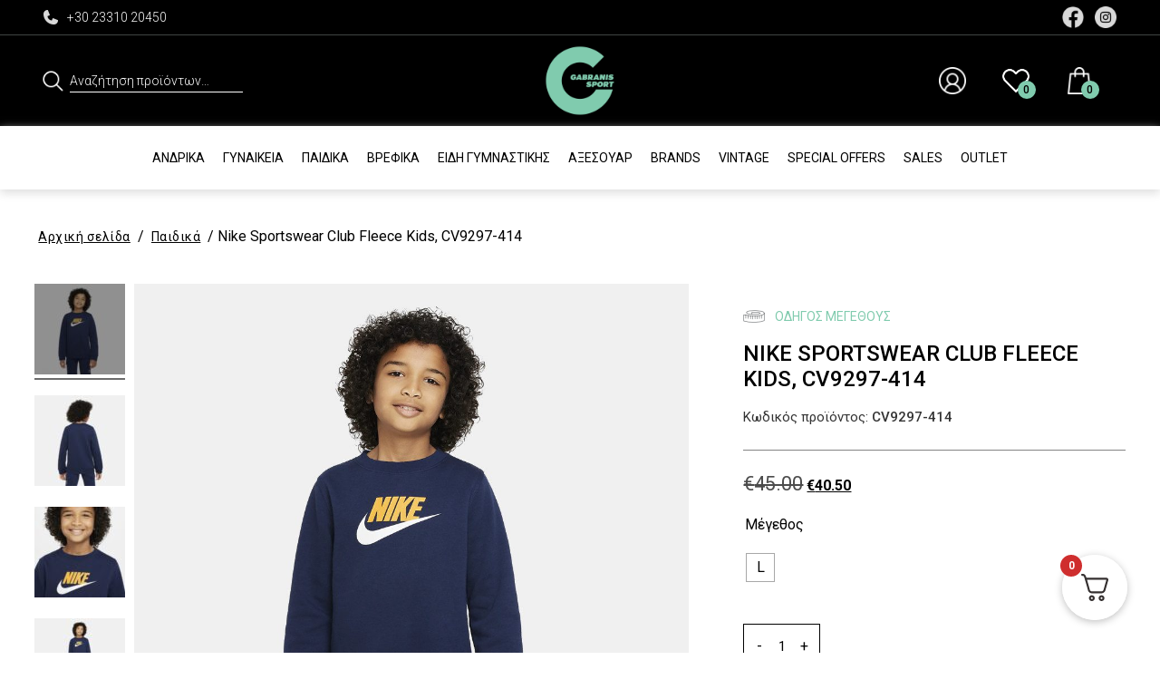

--- FILE ---
content_type: text/html; charset=UTF-8
request_url: https://gabranisport.com/product/nike-sportswear-club-fleece-kids-cv9297-414/
body_size: 52852
content:
<!doctype html>
<html lang="el">
<head>
	<meta charset="UTF-8">
		<meta name="viewport" content="width=device-width, initial-scale=1">
	<link rel="profile" href="https://gmpg.org/xfn/11">
	<link rel="preconnect" href="https://fonts.googleapis.com">
	<link rel="preconnect" href="https://fonts.gstatic.com" crossorigin>
	<link href="https://fonts.googleapis.com/css2?family=Roboto:ital,wght@0,300;0,400;0,500;0,700;0,900;1,400;1,500;1,700;1,900&display=swap" rel="stylesheet">
					<script>document.documentElement.className = document.documentElement.className + ' yes-js js_active js'</script>
			<title>Nike Sportswear Club Fleece Kids, CV9297-414 | Γκαμπράνης Sport</title>

<!-- The SEO Framework by Sybre Waaijer -->
<meta name="robots" content="max-snippet:-1,max-image-preview:standard,max-video-preview:-1" />
<link rel="canonical" href="https://gabranisport.com/product/nike-sportswear-club-fleece-kids-cv9297-414/" />
<meta property="og:type" content="product" />
<meta property="og:locale" content="el_GR" />
<meta property="og:site_name" content="Γκαμπράνης Sport" />
<meta property="og:title" content="Nike Sportswear Club Fleece Kids, CV9297-414 | Γκαμπράνης Sport" />
<meta property="og:url" content="https://gabranisport.com/product/nike-sportswear-club-fleece-kids-cv9297-414/" />
<meta property="og:image" content="https://gabranisport.com/wp-content/uploads/2022/10/CV9297-414-nike-kids-club-sportswear-gabranisport.jpg" />
<meta property="og:image:width" content="992" />
<meta property="og:image:height" content="992" />
<meta property="og:image:alt" content="nike-kids-club-sportswear-gabranisport" />
<meta property="og:image" content="https://gabranisport.com/wp-content/uploads/2022/10/CV9297-414-nike-kids-club-sportswear-gabranisport2.jpg" />
<meta property="og:image:width" content="992" />
<meta property="og:image:height" content="992" />
<meta property="og:image" content="https://gabranisport.com/wp-content/uploads/2022/10/CV9297-414-nike-kids-club-sportswear-gabranisport3.jpg" />
<meta property="og:image:width" content="992" />
<meta property="og:image:height" content="992" />
<meta property="og:image" content="https://gabranisport.com/wp-content/uploads/2022/10/CV9297-414-nike-kids-club-sportswear-gabranisport4.jpg" />
<meta property="og:image:width" content="992" />
<meta property="og:image:height" content="992" />
<meta property="article:published_time" content="2022-10-05T17:35:15+00:00" />
<meta property="article:modified_time" content="2025-12-31T12:27:51+00:00" />
<meta name="twitter:card" content="summary_large_image" />
<meta name="twitter:title" content="Nike Sportswear Club Fleece Kids, CV9297-414 | Γκαμπράνης Sport" />
<meta name="twitter:image" content="https://gabranisport.com/wp-content/uploads/2022/10/CV9297-414-nike-kids-club-sportswear-gabranisport.jpg" />
<meta name="twitter:image:alt" content="nike-kids-club-sportswear-gabranisport" />
<script type="application/ld+json">{"@context":"https://schema.org","@graph":[{"@type":"WebSite","@id":"https://gabranisport.com/#/schema/WebSite","url":"https://gabranisport.com/","name":"Γκαμπράνης Sport","alternateName":"Gabranis Sport","description":"Αθλητικά Είδη | gabranisport.com","inLanguage":"el","potentialAction":{"@type":"SearchAction","target":{"@type":"EntryPoint","urlTemplate":"https://gabranisport.com/search/{search_term_string}/"},"query-input":"required name=search_term_string"},"publisher":{"@type":"Organization","@id":"https://gabranisport.com/#/schema/Organization","name":"Gabranis Sport","url":"https://gabranisport.com/","logo":{"@type":"ImageObject","url":"https://gabranisport.com/wp-content/uploads/2020/10/cropped-Gabranis-Logo-Green-01.png","contentUrl":"https://gabranisport.com/wp-content/uploads/2020/10/cropped-Gabranis-Logo-Green-01.png","width":512,"height":512,"inLanguage":"el","caption":"cropped Gabranis Logo Green 01"}}},{"@type":"WebPage","@id":"https://gabranisport.com/product/nike-sportswear-club-fleece-kids-cv9297-414/","url":"https://gabranisport.com/product/nike-sportswear-club-fleece-kids-cv9297-414/","name":"Nike Sportswear Club Fleece Kids, CV9297-414 | Γκαμπράνης Sport","inLanguage":"el","isPartOf":{"@id":"https://gabranisport.com/#/schema/WebSite"},"breadcrumb":{"@type":"BreadcrumbList","@id":"https://gabranisport.com/#/schema/BreadcrumbList","itemListElement":[{"@type":"ListItem","position":1,"item":"https://gabranisport.com/","name":"Γκαμπράνης Sport"},{"@type":"ListItem","position":2,"item":"https://gabranisport.com/shop/","name":"Κατάστημα"},{"@type":"ListItem","position":3,"item":"https://gabranisport.com/μάρκα/nike/","name":"Nike"},{"@type":"ListItem","position":4,"name":"Nike Sportswear Club Fleece Kids, CV9297-414"}]},"potentialAction":{"@type":"ReadAction","target":"https://gabranisport.com/product/nike-sportswear-club-fleece-kids-cv9297-414/"},"datePublished":"2022-10-05T17:35:15+00:00","dateModified":"2025-12-31T12:27:51+00:00"}]}</script>
<!-- / The SEO Framework by Sybre Waaijer | 5.57ms meta | 0.40ms boot -->


<!-- Google Tag Manager by PYS -->
    <script data-cfasync="false" data-pagespeed-no-defer>
	    window.dataLayerPYS = window.dataLayerPYS || [];
	</script>
<!-- End Google Tag Manager by PYS --><script type='application/javascript'  id='pys-version-script'>console.log('PixelYourSite Free version 11.1.5');</script>
<link rel="alternate" type="application/rss+xml" title="Ροή RSS &raquo; Γκαμπράνης Sport" href="https://gabranisport.com/feed/" />
<link rel="alternate" type="application/rss+xml" title="Ροή Σχολίων &raquo; Γκαμπράνης Sport" href="https://gabranisport.com/comments/feed/" />
<link rel="alternate" type="application/rss+xml" title="Ροή Σχολίων Γκαμπράνης Sport &raquo; Nike Sportswear Club Fleece Kids, CV9297-414" href="https://gabranisport.com/product/nike-sportswear-club-fleece-kids-cv9297-414/feed/" />
<link rel="alternate" title="oEmbed (JSON)" type="application/json+oembed" href="https://gabranisport.com/wp-json/oembed/1.0/embed?url=https%3A%2F%2Fgabranisport.com%2Fproduct%2Fnike-sportswear-club-fleece-kids-cv9297-414%2F" />
<link rel="alternate" title="oEmbed (XML)" type="text/xml+oembed" href="https://gabranisport.com/wp-json/oembed/1.0/embed?url=https%3A%2F%2Fgabranisport.com%2Fproduct%2Fnike-sportswear-club-fleece-kids-cv9297-414%2F&#038;format=xml" />
<style id='wp-img-auto-sizes-contain-inline-css'>
img:is([sizes=auto i],[sizes^="auto," i]){contain-intrinsic-size:3000px 1500px}
/*# sourceURL=wp-img-auto-sizes-contain-inline-css */
</style>
<link rel='stylesheet' id='wdp_cart-summary-css' href='https://gabranisport.com/wp-content/plugins/advanced-dynamic-pricing-for-woocommerce/BaseVersion/assets/css/cart-summary.css?ver=4.10.5' media='all' />
<link rel='stylesheet' id='sbi_styles-css' href='https://gabranisport.com/wp-content/plugins/instagram-feed/css/sbi-styles.min.css?ver=6.10.0' media='all' />
<style id='wp-emoji-styles-inline-css'>

	img.wp-smiley, img.emoji {
		display: inline !important;
		border: none !important;
		box-shadow: none !important;
		height: 1em !important;
		width: 1em !important;
		margin: 0 0.07em !important;
		vertical-align: -0.1em !important;
		background: none !important;
		padding: 0 !important;
	}
/*# sourceURL=wp-emoji-styles-inline-css */
</style>
<link rel='stylesheet' id='wp-block-library-css' href='https://gabranisport.com/wp-includes/css/dist/block-library/style.min.css?ver=6.9' media='all' />
<link rel='stylesheet' id='jquery-selectBox-css' href='https://gabranisport.com/wp-content/plugins/yith-woocommerce-wishlist-premium/assets/css/jquery.selectBox.css?ver=1.2.0' media='all' />
<link rel='stylesheet' id='yith-wcwl-font-awesome-css' href='https://gabranisport.com/wp-content/plugins/yith-woocommerce-wishlist-premium/assets/css/font-awesome.css?ver=4.7.0' media='all' />
<link rel='stylesheet' id='yith-wcwl-main-css' href='https://gabranisport.com/wp-content/plugins/yith-woocommerce-wishlist-premium/assets/css/style.css?ver=3.0.20' media='all' />
<style id='yith-wcwl-main-inline-css'>
.yith-wcwl-share li a{color: #FFFFFF;}.yith-wcwl-share li a:hover{color: #FFFFFF;}
/*# sourceURL=yith-wcwl-main-inline-css */
</style>
<link rel='stylesheet' id='pwgc-wc-blocks-style-css' href='https://gabranisport.com/wp-content/plugins/pw-woocommerce-gift-cards/assets/css/blocks.css?ver=2.26' media='all' />
<style id='global-styles-inline-css'>
:root{--wp--preset--aspect-ratio--square: 1;--wp--preset--aspect-ratio--4-3: 4/3;--wp--preset--aspect-ratio--3-4: 3/4;--wp--preset--aspect-ratio--3-2: 3/2;--wp--preset--aspect-ratio--2-3: 2/3;--wp--preset--aspect-ratio--16-9: 16/9;--wp--preset--aspect-ratio--9-16: 9/16;--wp--preset--color--black: #000000;--wp--preset--color--cyan-bluish-gray: #abb8c3;--wp--preset--color--white: #ffffff;--wp--preset--color--pale-pink: #f78da7;--wp--preset--color--vivid-red: #cf2e2e;--wp--preset--color--luminous-vivid-orange: #ff6900;--wp--preset--color--luminous-vivid-amber: #fcb900;--wp--preset--color--light-green-cyan: #7bdcb5;--wp--preset--color--vivid-green-cyan: #00d084;--wp--preset--color--pale-cyan-blue: #8ed1fc;--wp--preset--color--vivid-cyan-blue: #0693e3;--wp--preset--color--vivid-purple: #9b51e0;--wp--preset--gradient--vivid-cyan-blue-to-vivid-purple: linear-gradient(135deg,rgb(6,147,227) 0%,rgb(155,81,224) 100%);--wp--preset--gradient--light-green-cyan-to-vivid-green-cyan: linear-gradient(135deg,rgb(122,220,180) 0%,rgb(0,208,130) 100%);--wp--preset--gradient--luminous-vivid-amber-to-luminous-vivid-orange: linear-gradient(135deg,rgb(252,185,0) 0%,rgb(255,105,0) 100%);--wp--preset--gradient--luminous-vivid-orange-to-vivid-red: linear-gradient(135deg,rgb(255,105,0) 0%,rgb(207,46,46) 100%);--wp--preset--gradient--very-light-gray-to-cyan-bluish-gray: linear-gradient(135deg,rgb(238,238,238) 0%,rgb(169,184,195) 100%);--wp--preset--gradient--cool-to-warm-spectrum: linear-gradient(135deg,rgb(74,234,220) 0%,rgb(151,120,209) 20%,rgb(207,42,186) 40%,rgb(238,44,130) 60%,rgb(251,105,98) 80%,rgb(254,248,76) 100%);--wp--preset--gradient--blush-light-purple: linear-gradient(135deg,rgb(255,206,236) 0%,rgb(152,150,240) 100%);--wp--preset--gradient--blush-bordeaux: linear-gradient(135deg,rgb(254,205,165) 0%,rgb(254,45,45) 50%,rgb(107,0,62) 100%);--wp--preset--gradient--luminous-dusk: linear-gradient(135deg,rgb(255,203,112) 0%,rgb(199,81,192) 50%,rgb(65,88,208) 100%);--wp--preset--gradient--pale-ocean: linear-gradient(135deg,rgb(255,245,203) 0%,rgb(182,227,212) 50%,rgb(51,167,181) 100%);--wp--preset--gradient--electric-grass: linear-gradient(135deg,rgb(202,248,128) 0%,rgb(113,206,126) 100%);--wp--preset--gradient--midnight: linear-gradient(135deg,rgb(2,3,129) 0%,rgb(40,116,252) 100%);--wp--preset--font-size--small: 13px;--wp--preset--font-size--medium: 20px;--wp--preset--font-size--large: 36px;--wp--preset--font-size--x-large: 42px;--wp--preset--spacing--20: 0.44rem;--wp--preset--spacing--30: 0.67rem;--wp--preset--spacing--40: 1rem;--wp--preset--spacing--50: 1.5rem;--wp--preset--spacing--60: 2.25rem;--wp--preset--spacing--70: 3.38rem;--wp--preset--spacing--80: 5.06rem;--wp--preset--shadow--natural: 6px 6px 9px rgba(0, 0, 0, 0.2);--wp--preset--shadow--deep: 12px 12px 50px rgba(0, 0, 0, 0.4);--wp--preset--shadow--sharp: 6px 6px 0px rgba(0, 0, 0, 0.2);--wp--preset--shadow--outlined: 6px 6px 0px -3px rgb(255, 255, 255), 6px 6px rgb(0, 0, 0);--wp--preset--shadow--crisp: 6px 6px 0px rgb(0, 0, 0);}:root { --wp--style--global--content-size: 800px;--wp--style--global--wide-size: 1200px; }:where(body) { margin: 0; }.wp-site-blocks > .alignleft { float: left; margin-right: 2em; }.wp-site-blocks > .alignright { float: right; margin-left: 2em; }.wp-site-blocks > .aligncenter { justify-content: center; margin-left: auto; margin-right: auto; }:where(.wp-site-blocks) > * { margin-block-start: 24px; margin-block-end: 0; }:where(.wp-site-blocks) > :first-child { margin-block-start: 0; }:where(.wp-site-blocks) > :last-child { margin-block-end: 0; }:root { --wp--style--block-gap: 24px; }:root :where(.is-layout-flow) > :first-child{margin-block-start: 0;}:root :where(.is-layout-flow) > :last-child{margin-block-end: 0;}:root :where(.is-layout-flow) > *{margin-block-start: 24px;margin-block-end: 0;}:root :where(.is-layout-constrained) > :first-child{margin-block-start: 0;}:root :where(.is-layout-constrained) > :last-child{margin-block-end: 0;}:root :where(.is-layout-constrained) > *{margin-block-start: 24px;margin-block-end: 0;}:root :where(.is-layout-flex){gap: 24px;}:root :where(.is-layout-grid){gap: 24px;}.is-layout-flow > .alignleft{float: left;margin-inline-start: 0;margin-inline-end: 2em;}.is-layout-flow > .alignright{float: right;margin-inline-start: 2em;margin-inline-end: 0;}.is-layout-flow > .aligncenter{margin-left: auto !important;margin-right: auto !important;}.is-layout-constrained > .alignleft{float: left;margin-inline-start: 0;margin-inline-end: 2em;}.is-layout-constrained > .alignright{float: right;margin-inline-start: 2em;margin-inline-end: 0;}.is-layout-constrained > .aligncenter{margin-left: auto !important;margin-right: auto !important;}.is-layout-constrained > :where(:not(.alignleft):not(.alignright):not(.alignfull)){max-width: var(--wp--style--global--content-size);margin-left: auto !important;margin-right: auto !important;}.is-layout-constrained > .alignwide{max-width: var(--wp--style--global--wide-size);}body .is-layout-flex{display: flex;}.is-layout-flex{flex-wrap: wrap;align-items: center;}.is-layout-flex > :is(*, div){margin: 0;}body .is-layout-grid{display: grid;}.is-layout-grid > :is(*, div){margin: 0;}body{padding-top: 0px;padding-right: 0px;padding-bottom: 0px;padding-left: 0px;}a:where(:not(.wp-element-button)){text-decoration: underline;}:root :where(.wp-element-button, .wp-block-button__link){background-color: #32373c;border-width: 0;color: #fff;font-family: inherit;font-size: inherit;font-style: inherit;font-weight: inherit;letter-spacing: inherit;line-height: inherit;padding-top: calc(0.667em + 2px);padding-right: calc(1.333em + 2px);padding-bottom: calc(0.667em + 2px);padding-left: calc(1.333em + 2px);text-decoration: none;text-transform: inherit;}.has-black-color{color: var(--wp--preset--color--black) !important;}.has-cyan-bluish-gray-color{color: var(--wp--preset--color--cyan-bluish-gray) !important;}.has-white-color{color: var(--wp--preset--color--white) !important;}.has-pale-pink-color{color: var(--wp--preset--color--pale-pink) !important;}.has-vivid-red-color{color: var(--wp--preset--color--vivid-red) !important;}.has-luminous-vivid-orange-color{color: var(--wp--preset--color--luminous-vivid-orange) !important;}.has-luminous-vivid-amber-color{color: var(--wp--preset--color--luminous-vivid-amber) !important;}.has-light-green-cyan-color{color: var(--wp--preset--color--light-green-cyan) !important;}.has-vivid-green-cyan-color{color: var(--wp--preset--color--vivid-green-cyan) !important;}.has-pale-cyan-blue-color{color: var(--wp--preset--color--pale-cyan-blue) !important;}.has-vivid-cyan-blue-color{color: var(--wp--preset--color--vivid-cyan-blue) !important;}.has-vivid-purple-color{color: var(--wp--preset--color--vivid-purple) !important;}.has-black-background-color{background-color: var(--wp--preset--color--black) !important;}.has-cyan-bluish-gray-background-color{background-color: var(--wp--preset--color--cyan-bluish-gray) !important;}.has-white-background-color{background-color: var(--wp--preset--color--white) !important;}.has-pale-pink-background-color{background-color: var(--wp--preset--color--pale-pink) !important;}.has-vivid-red-background-color{background-color: var(--wp--preset--color--vivid-red) !important;}.has-luminous-vivid-orange-background-color{background-color: var(--wp--preset--color--luminous-vivid-orange) !important;}.has-luminous-vivid-amber-background-color{background-color: var(--wp--preset--color--luminous-vivid-amber) !important;}.has-light-green-cyan-background-color{background-color: var(--wp--preset--color--light-green-cyan) !important;}.has-vivid-green-cyan-background-color{background-color: var(--wp--preset--color--vivid-green-cyan) !important;}.has-pale-cyan-blue-background-color{background-color: var(--wp--preset--color--pale-cyan-blue) !important;}.has-vivid-cyan-blue-background-color{background-color: var(--wp--preset--color--vivid-cyan-blue) !important;}.has-vivid-purple-background-color{background-color: var(--wp--preset--color--vivid-purple) !important;}.has-black-border-color{border-color: var(--wp--preset--color--black) !important;}.has-cyan-bluish-gray-border-color{border-color: var(--wp--preset--color--cyan-bluish-gray) !important;}.has-white-border-color{border-color: var(--wp--preset--color--white) !important;}.has-pale-pink-border-color{border-color: var(--wp--preset--color--pale-pink) !important;}.has-vivid-red-border-color{border-color: var(--wp--preset--color--vivid-red) !important;}.has-luminous-vivid-orange-border-color{border-color: var(--wp--preset--color--luminous-vivid-orange) !important;}.has-luminous-vivid-amber-border-color{border-color: var(--wp--preset--color--luminous-vivid-amber) !important;}.has-light-green-cyan-border-color{border-color: var(--wp--preset--color--light-green-cyan) !important;}.has-vivid-green-cyan-border-color{border-color: var(--wp--preset--color--vivid-green-cyan) !important;}.has-pale-cyan-blue-border-color{border-color: var(--wp--preset--color--pale-cyan-blue) !important;}.has-vivid-cyan-blue-border-color{border-color: var(--wp--preset--color--vivid-cyan-blue) !important;}.has-vivid-purple-border-color{border-color: var(--wp--preset--color--vivid-purple) !important;}.has-vivid-cyan-blue-to-vivid-purple-gradient-background{background: var(--wp--preset--gradient--vivid-cyan-blue-to-vivid-purple) !important;}.has-light-green-cyan-to-vivid-green-cyan-gradient-background{background: var(--wp--preset--gradient--light-green-cyan-to-vivid-green-cyan) !important;}.has-luminous-vivid-amber-to-luminous-vivid-orange-gradient-background{background: var(--wp--preset--gradient--luminous-vivid-amber-to-luminous-vivid-orange) !important;}.has-luminous-vivid-orange-to-vivid-red-gradient-background{background: var(--wp--preset--gradient--luminous-vivid-orange-to-vivid-red) !important;}.has-very-light-gray-to-cyan-bluish-gray-gradient-background{background: var(--wp--preset--gradient--very-light-gray-to-cyan-bluish-gray) !important;}.has-cool-to-warm-spectrum-gradient-background{background: var(--wp--preset--gradient--cool-to-warm-spectrum) !important;}.has-blush-light-purple-gradient-background{background: var(--wp--preset--gradient--blush-light-purple) !important;}.has-blush-bordeaux-gradient-background{background: var(--wp--preset--gradient--blush-bordeaux) !important;}.has-luminous-dusk-gradient-background{background: var(--wp--preset--gradient--luminous-dusk) !important;}.has-pale-ocean-gradient-background{background: var(--wp--preset--gradient--pale-ocean) !important;}.has-electric-grass-gradient-background{background: var(--wp--preset--gradient--electric-grass) !important;}.has-midnight-gradient-background{background: var(--wp--preset--gradient--midnight) !important;}.has-small-font-size{font-size: var(--wp--preset--font-size--small) !important;}.has-medium-font-size{font-size: var(--wp--preset--font-size--medium) !important;}.has-large-font-size{font-size: var(--wp--preset--font-size--large) !important;}.has-x-large-font-size{font-size: var(--wp--preset--font-size--x-large) !important;}
:root :where(.wp-block-pullquote){font-size: 1.5em;line-height: 1.6;}
/*# sourceURL=global-styles-inline-css */
</style>
<link rel='stylesheet' id='contact-form-7-css' href='https://gabranisport.com/wp-content/plugins/contact-form-7/includes/css/styles.css?ver=6.1.4' media='all' />
<link rel='stylesheet' id='woo-product-category-discount-css' href='https://gabranisport.com/wp-content/plugins/woo-product-category-discount/public/css/woo-product-category-discount-public.css?ver=5.15' media='all' />
<link rel='stylesheet' id='photoswipe-css' href='https://gabranisport.com/wp-content/plugins/woocommerce/assets/css/photoswipe/photoswipe.min.css?ver=10.4.3' media='all' />
<link rel='stylesheet' id='photoswipe-default-skin-css' href='https://gabranisport.com/wp-content/plugins/woocommerce/assets/css/photoswipe/default-skin/default-skin.min.css?ver=10.4.3' media='all' />
<link rel='stylesheet' id='woocommerce-layout-css' href='https://gabranisport.com/wp-content/plugins/woocommerce/assets/css/woocommerce-layout.css?ver=10.4.3' media='all' />
<link rel='stylesheet' id='woocommerce-smallscreen-css' href='https://gabranisport.com/wp-content/plugins/woocommerce/assets/css/woocommerce-smallscreen.css?ver=10.4.3' media='only screen and (max-width: 768px)' />
<link rel='stylesheet' id='woocommerce-general-css' href='https://gabranisport.com/wp-content/plugins/woocommerce/assets/css/woocommerce.css?ver=10.4.3' media='all' />
<style id='woocommerce-inline-inline-css'>
.woocommerce form .form-row .required { visibility: visible; }
/*# sourceURL=woocommerce-inline-inline-css */
</style>
<link rel='stylesheet' id='product-size-charts-css' href='https://gabranisport.com/wp-content/plugins/woo-advanced-product-size-chart/public/css/size-chart-for-woocommerce-public.css?ver=2.4.7' media='all' />
<style id='product-size-charts-inline-css'>
table#size-chart tr th {background: #000;color: #fff;}#size-chart tr:nth-child(2n+1) {background: #ebe9eb;}.button-wrapper #chart-button, .button-wrapper .md-size-chart-btn {color: #007acc}
/*# sourceURL=product-size-charts-inline-css */
</style>
<link rel='stylesheet' id='woo-variation-swatches-css' href='https://gabranisport.com/wp-content/plugins/woo-variation-swatches/assets/css/frontend.min.css?ver=1763060275' media='all' />
<style id='woo-variation-swatches-inline-css'>
:root {
--wvs-tick:url("data:image/svg+xml;utf8,%3Csvg filter='drop-shadow(0px 0px 2px rgb(0 0 0 / .8))' xmlns='http://www.w3.org/2000/svg'  viewBox='0 0 30 30'%3E%3Cpath fill='none' stroke='%23ffffff' stroke-linecap='round' stroke-linejoin='round' stroke-width='4' d='M4 16L11 23 27 7'/%3E%3C/svg%3E");

--wvs-cross:url("data:image/svg+xml;utf8,%3Csvg filter='drop-shadow(0px 0px 5px rgb(255 255 255 / .6))' xmlns='http://www.w3.org/2000/svg' width='72px' height='72px' viewBox='0 0 24 24'%3E%3Cpath fill='none' stroke='%23ff0000' stroke-linecap='round' stroke-width='0.6' d='M5 5L19 19M19 5L5 19'/%3E%3C/svg%3E");
--wvs-single-product-item-width:30px;
--wvs-single-product-item-height:30px;
--wvs-single-product-item-font-size:16px}
/*# sourceURL=woo-variation-swatches-inline-css */
</style>
<link rel='stylesheet' id='yith_ywdpd_frontend-css' href='https://gabranisport.com/wp-content/plugins/yith-woocommerce-dynamic-pricing-and-discounts-premium/assets/css/frontend.css?ver=2.1.7' media='all' />
<link rel='stylesheet' id='woocommerce_prettyPhoto_css-css' href='//gabranisport.com/wp-content/plugins/woocommerce/assets/css/prettyPhoto.css?ver=6.9' media='all' />
<link rel='stylesheet' id='brands-styles-css' href='https://gabranisport.com/wp-content/plugins/woocommerce/assets/css/brands.css?ver=10.4.3' media='all' />
<link rel='stylesheet' id='hello-elementor-css' href='https://gabranisport.com/wp-content/themes/hello-elementor/assets/css/reset.css?ver=3.4.5' media='all' />
<link rel='stylesheet' id='hello-elementor-theme-style-css' href='https://gabranisport.com/wp-content/themes/hello-elementor/assets/css/theme.css?ver=3.4.5' media='all' />
<link rel='stylesheet' id='hello-elementor-header-footer-css' href='https://gabranisport.com/wp-content/themes/hello-elementor/assets/css/header-footer.css?ver=3.4.5' media='all' />
<link rel='stylesheet' id='fkcart-style-css' href='https://gabranisport.com/wp-content/plugins/cart-for-woocommerce/assets/css/style.min.css?ver=1.9.1' media='all' />
<style id='fkcart-style-inline-css'>

		:root {
			--fkcart-primary-bg-color: #0170b9;
			--fkcart-primary-font-color: #ffffff;
			--fkcart-primary-text-color: #24272d;
			--fkcart-secondary-text-color: #24272dbe;
			--fkcart-strike-through-price-text-color: #E15334;
			--fkcart-saving-text-price-color: #5BA238;
			--fkcart-coupon-text-price-color: #5BA238;
			--fkcart-accent-color: #0170b9;
			--fkcart-border-color: #eaeaec;
			--fkcart-error-color: #B00C0C;
			--fkcart-error-bg-color: #FFF0F0;
			--fkcart-reward-color: #f1b51e;
			
			--fkcart-progress-bar-icon-color: #353030;
			--fkcart-progress-bar-active-icon-color: #ffffff;
			--fkcart-progress-bar-bg-color-active-icon: #2DA815;
			--fkcart-progress-bar-active-color: #2DA815;
			
			--fkcart-bg-color: #ffffff;
			--fkcart-slider-desktop-width: 420px;
			--fkcart-slider-mobile-width: 100%;
			--fkcart-animation-duration: 0.4s;
			--fkcart-panel-color:#E6F1F7;
			--fkcart-color-black: #000000;
			--fkcart-success-color: #5BA238;
			--fkcart-success-bg-color: #EFF6EB;
			--fkcart-toggle-bg-color: #ffffff;
			--fkcart-toggle-icon-color: #353030;
			--fkcart-toggle-count-bg-color: #cf2e2e;
			--fkcart-toggle-count-font-color: #ffffff;
			--fkcart-progressbar-active-color: #0170b9;
			
			--fkcart-toggle-border-radius: 50%;
			--fkcart-toggle-size: 36;
			--fkcart-border-radius: 3px; 
			--fkcart-menu-icon-size: 35px;
			--fkcart-menu-text-size: 16px;
		}
/*# sourceURL=fkcart-style-inline-css */
</style>
<link rel='stylesheet' id='ywdpd_owl_theme-css' href='https://gabranisport.com/wp-content/plugins/yith-woocommerce-dynamic-pricing-and-discounts-premium/assets/css/owl/owl.carousel.min.css?ver=2.1.7' media='all' />
<link rel='stylesheet' id='ywdpd_owl-css' href='https://gabranisport.com/wp-content/plugins/yith-woocommerce-dynamic-pricing-and-discounts-premium/assets/css/owl/owl.carousel.min.css?ver=2.1.7' media='all' />
<link rel='stylesheet' id='child-style-css' href='https://gabranisport.com/wp-content/themes/gabranisport/style.css?ver=1.01' media='all' />
<link rel='stylesheet' id='responsive-style-css' href='https://gabranisport.com/wp-content/themes/gabranisport/responsive.css?ver=1.01' media='all' />
<link rel='stylesheet' id='slick-style-css' href='https://gabranisport.com/wp-content/themes/gabranisport/assets/css/slick.css?ver=0.1' media='all' />
<link rel='stylesheet' id='slick-theme-style-css' href='https://gabranisport.com/wp-content/themes/gabranisport/assets/css/slick-theme.css?ver=0.1' media='all' />
<link rel='stylesheet' id='wdp_pricing-table-css' href='https://gabranisport.com/wp-content/plugins/advanced-dynamic-pricing-for-woocommerce/BaseVersion/assets/css/pricing-table.css?ver=4.10.5' media='all' />
<link rel='stylesheet' id='wdp_deals-table-css' href='https://gabranisport.com/wp-content/plugins/advanced-dynamic-pricing-for-woocommerce/BaseVersion/assets/css/deals-table.css?ver=4.10.5' media='all' />
<script type="text/template" id="tmpl-variation-template">
	<div class="woocommerce-variation-description">{{{ data.variation.variation_description }}}</div>
	<div class="woocommerce-variation-price">{{{ data.variation.price_html }}}</div>
	<div class="woocommerce-variation-availability">{{{ data.variation.availability_html }}}</div>
</script>
<script type="text/template" id="tmpl-unavailable-variation-template">
	<p role="alert">Λυπούμαστε, αυτό το προϊόν δεν είναι διαθέσιμο. Παρακαλούμε, επιλέξτε έναν διαφορετικό συνδυασμό.</p>
</script>
<script id="jquery-core-js-extra">
var pysFacebookRest = {"restApiUrl":"https://gabranisport.com/wp-json/pys-facebook/v1/event","debug":""};
//# sourceURL=jquery-core-js-extra
</script>
<script src="https://gabranisport.com/wp-includes/js/jquery/jquery.min.js?ver=3.7.1" id="jquery-core-js"></script>
<script src="https://gabranisport.com/wp-includes/js/jquery/jquery-migrate.min.js?ver=3.4.1" id="jquery-migrate-js"></script>
<script id="jquery-js-after">
if (typeof (window.wpfReadyList) == "undefined") {
			var v = jQuery.fn.jquery;
			if (v && parseInt(v) >= 3 && window.self === window.top) {
				var readyList=[];
				window.originalReadyMethod = jQuery.fn.ready;
				jQuery.fn.ready = function(){
					if(arguments.length && arguments.length > 0 && typeof arguments[0] === "function") {
						readyList.push({"c": this, "a": arguments});
					}
					return window.originalReadyMethod.apply( this, arguments );
				};
				window.wpfReadyList = readyList;
			}}
//# sourceURL=jquery-js-after
</script>
<script id="wfco-utm-tracking-js-extra">
var wffnUtm = {"utc_offset":"120","site_url":"https://gabranisport.com","genericParamEvents":"{\"user_roles\":\"guest\",\"plugin\":\"Funnel Builder\"}","cookieKeys":["flt","timezone","is_mobile","browser","fbclid","gclid","referrer","fl_url"],"excludeDomain":["paypal.com","klarna.com","quickpay.net"]};
//# sourceURL=wfco-utm-tracking-js-extra
</script>
<script src="https://gabranisport.com/wp-content/plugins/funnel-builder/woofunnels/assets/js/utm-tracker.min.js?ver=1.10.12.70" id="wfco-utm-tracking-js" defer data-wp-strategy="defer"></script>
<script src="https://gabranisport.com/wp-content/plugins/woo-product-category-discount/public/js/woo-product-category-discount-public.js?ver=5.15" id="woo-product-category-discount-js"></script>
<script src="https://gabranisport.com/wp-content/plugins/woocommerce/assets/js/jquery-blockui/jquery.blockUI.min.js?ver=2.7.0-wc.10.4.3" id="wc-jquery-blockui-js" data-wp-strategy="defer"></script>
<script id="wc-add-to-cart-js-extra">
var wc_add_to_cart_params = {"ajax_url":"/wp-admin/admin-ajax.php","wc_ajax_url":"/?wc-ajax=%%endpoint%%","i18n_view_cart":"\u03a0\u03c1\u03bf\u03b2\u03bf\u03bb\u03ae \u03ba\u03b1\u03bb\u03b1\u03b8\u03b9\u03bf\u03cd","cart_url":"https://gabranisport.com/cart/","is_cart":"","cart_redirect_after_add":"no"};
//# sourceURL=wc-add-to-cart-js-extra
</script>
<script src="https://gabranisport.com/wp-content/plugins/woocommerce/assets/js/frontend/add-to-cart.min.js?ver=10.4.3" id="wc-add-to-cart-js" defer data-wp-strategy="defer"></script>
<script src="https://gabranisport.com/wp-content/plugins/woocommerce/assets/js/zoom/jquery.zoom.min.js?ver=1.7.21-wc.10.4.3" id="wc-zoom-js" defer data-wp-strategy="defer"></script>
<script src="https://gabranisport.com/wp-content/plugins/woocommerce/assets/js/flexslider/jquery.flexslider.min.js?ver=2.7.2-wc.10.4.3" id="wc-flexslider-js" defer data-wp-strategy="defer"></script>
<script src="https://gabranisport.com/wp-content/plugins/woocommerce/assets/js/photoswipe/photoswipe.min.js?ver=4.1.1-wc.10.4.3" id="wc-photoswipe-js" defer data-wp-strategy="defer"></script>
<script src="https://gabranisport.com/wp-content/plugins/woocommerce/assets/js/photoswipe/photoswipe-ui-default.min.js?ver=4.1.1-wc.10.4.3" id="wc-photoswipe-ui-default-js" defer data-wp-strategy="defer"></script>
<script id="wc-single-product-js-extra">
var wc_single_product_params = {"i18n_required_rating_text":"\u03a0\u03b1\u03c1\u03b1\u03ba\u03b1\u03bb\u03bf\u03cd\u03bc\u03b5, \u03b5\u03c0\u03b9\u03bb\u03ad\u03be\u03c4\u03b5 \u03bc\u03af\u03b1 \u03b2\u03b1\u03b8\u03bc\u03bf\u03bb\u03bf\u03b3\u03af\u03b1","i18n_rating_options":["1 \u03b1\u03c0\u03cc 5 \u03b1\u03c3\u03c4\u03ad\u03c1\u03b9\u03b1","2 \u03b1\u03c0\u03cc 5 \u03b1\u03c3\u03c4\u03ad\u03c1\u03b9\u03b1","3 \u03b1\u03c0\u03cc 5 \u03b1\u03c3\u03c4\u03ad\u03c1\u03b9\u03b1","4 \u03b1\u03c0\u03cc 5 \u03b1\u03c3\u03c4\u03ad\u03c1\u03b9\u03b1","5 \u03b1\u03c0\u03cc 5 \u03b1\u03c3\u03c4\u03ad\u03c1\u03b9\u03b1"],"i18n_product_gallery_trigger_text":"View full-screen image gallery","review_rating_required":"yes","flexslider":{"rtl":false,"animation":"slide","smoothHeight":true,"directionNav":false,"controlNav":"thumbnails","slideshow":false,"animationSpeed":500,"animationLoop":false,"allowOneSlide":false},"zoom_enabled":"1","zoom_options":[],"photoswipe_enabled":"1","photoswipe_options":{"shareEl":false,"closeOnScroll":false,"history":false,"hideAnimationDuration":0,"showAnimationDuration":0},"flexslider_enabled":"1"};
//# sourceURL=wc-single-product-js-extra
</script>
<script src="https://gabranisport.com/wp-content/plugins/woocommerce/assets/js/frontend/single-product.min.js?ver=10.4.3" id="wc-single-product-js" defer data-wp-strategy="defer"></script>
<script src="https://gabranisport.com/wp-content/plugins/woocommerce/assets/js/js-cookie/js.cookie.min.js?ver=2.1.4-wc.10.4.3" id="wc-js-cookie-js" defer data-wp-strategy="defer"></script>
<script id="woocommerce-js-extra">
var woocommerce_params = {"ajax_url":"/wp-admin/admin-ajax.php","wc_ajax_url":"/?wc-ajax=%%endpoint%%","i18n_password_show":"\u0395\u03bc\u03c6\u03ac\u03bd\u03b9\u03c3\u03b7 \u03c3\u03c5\u03bd\u03b8\u03b7\u03bc\u03b1\u03c4\u03b9\u03ba\u03bf\u03cd","i18n_password_hide":"\u0391\u03c0\u03cc\u03ba\u03c1\u03c5\u03c8\u03b7 \u03c3\u03c5\u03bd\u03b8\u03b7\u03bc\u03b1\u03c4\u03b9\u03ba\u03bf\u03cd"};
//# sourceURL=woocommerce-js-extra
</script>
<script src="https://gabranisport.com/wp-content/plugins/woocommerce/assets/js/frontend/woocommerce.min.js?ver=10.4.3" id="woocommerce-js" defer data-wp-strategy="defer"></script>
<script src="https://gabranisport.com/wp-includes/js/underscore.min.js?ver=1.13.7" id="underscore-js"></script>
<script id="wp-util-js-extra">
var _wpUtilSettings = {"ajax":{"url":"/wp-admin/admin-ajax.php"}};
//# sourceURL=wp-util-js-extra
</script>
<script src="https://gabranisport.com/wp-includes/js/wp-util.min.js?ver=6.9" id="wp-util-js"></script>
<script src="https://gabranisport.com/wp-content/plugins/pixelyoursite/dist/scripts/jquery.bind-first-0.2.3.min.js?ver=0.2.3" id="jquery-bind-first-js"></script>
<script src="https://gabranisport.com/wp-content/plugins/pixelyoursite/dist/scripts/js.cookie-2.1.3.min.js?ver=2.1.3" id="js-cookie-pys-js"></script>
<script src="https://gabranisport.com/wp-content/plugins/pixelyoursite/dist/scripts/tld.min.js?ver=2.3.1" id="js-tld-js"></script>
<script id="pys-js-extra">
var pysOptions = {"staticEvents":{"facebook":{"woo_view_content":[{"delay":0,"type":"static","name":"ViewContent","pixelIds":["484801452518698"],"eventID":"5ed3afd9-038b-4de2-b2d3-8318cafefc63","params":{"content_ids":["37428"],"content_type":"product_group","content_name":"Nike Sportswear Club Fleece Kids, CV9297-414","category_name":"\u03a0\u03b1\u03b9\u03b4\u03b9\u03ba\u03ac, Brands, \u03a1\u03bf\u03cd\u03c7\u03b1, Nike, \u03a6\u03bf\u03cd\u03c4\u03b5\u03c1","value":"45","currency":"EUR","contents":[{"id":"37428","quantity":1}],"product_price":"45","page_title":"Nike Sportswear Club Fleece Kids, CV9297-414","post_type":"product","post_id":37428,"plugin":"PixelYourSite","user_role":"guest","event_url":"gabranisport.com/product/nike-sportswear-club-fleece-kids-cv9297-414/"},"e_id":"woo_view_content","ids":[],"hasTimeWindow":false,"timeWindow":0,"woo_order":"","edd_order":""}],"init_event":[{"delay":0,"type":"static","ajaxFire":false,"name":"PageView","pixelIds":["484801452518698"],"eventID":"4880b1a7-3988-4f46-9c05-d5444e575929","params":{"page_title":"Nike Sportswear Club Fleece Kids, CV9297-414","post_type":"product","post_id":37428,"plugin":"PixelYourSite","user_role":"guest","event_url":"gabranisport.com/product/nike-sportswear-club-fleece-kids-cv9297-414/"},"e_id":"init_event","ids":[],"hasTimeWindow":false,"timeWindow":0,"woo_order":"","edd_order":""}]},"ga":{"woo_view_content":[{"delay":0,"type":"static","name":"view_item","trackingIds":["G-LJX0KV16HZ"],"eventID":"5ed3afd9-038b-4de2-b2d3-8318cafefc63","params":{"event_category":"ecommerce","currency":"EUR","items":[{"item_id":"37428","item_name":"Nike Sportswear Club Fleece Kids, CV9297-414","quantity":1,"price":"45","item_category":"\u03a6\u03bf\u03cd\u03c4\u03b5\u03c1","item_category2":"Nike","item_category3":"\u03a1\u03bf\u03cd\u03c7\u03b1","item_category4":"Brands","item_category5":"\u03a0\u03b1\u03b9\u03b4\u03b9\u03ba\u03ac"}],"value":"45","page_title":"Nike Sportswear Club Fleece Kids, CV9297-414","post_type":"product","post_id":37428,"plugin":"PixelYourSite","user_role":"guest","event_url":"gabranisport.com/product/nike-sportswear-club-fleece-kids-cv9297-414/"},"e_id":"woo_view_content","ids":[],"hasTimeWindow":false,"timeWindow":0,"pixelIds":[],"woo_order":"","edd_order":""}]}},"dynamicEvents":{"automatic_event_form":{"facebook":{"delay":0,"type":"dyn","name":"Form","pixelIds":["484801452518698"],"eventID":"84293170-f888-486f-a369-f57e7b3b7331","params":{"page_title":"Nike Sportswear Club Fleece Kids, CV9297-414","post_type":"product","post_id":37428,"plugin":"PixelYourSite","user_role":"guest","event_url":"gabranisport.com/product/nike-sportswear-club-fleece-kids-cv9297-414/"},"e_id":"automatic_event_form","ids":[],"hasTimeWindow":false,"timeWindow":0,"woo_order":"","edd_order":""},"ga":{"delay":0,"type":"dyn","name":"Form","trackingIds":["G-LJX0KV16HZ"],"eventID":"84293170-f888-486f-a369-f57e7b3b7331","params":{"page_title":"Nike Sportswear Club Fleece Kids, CV9297-414","post_type":"product","post_id":37428,"plugin":"PixelYourSite","user_role":"guest","event_url":"gabranisport.com/product/nike-sportswear-club-fleece-kids-cv9297-414/"},"e_id":"automatic_event_form","ids":[],"hasTimeWindow":false,"timeWindow":0,"pixelIds":[],"woo_order":"","edd_order":""}},"automatic_event_download":{"facebook":{"delay":0,"type":"dyn","name":"Download","extensions":["","doc","exe","js","pdf","ppt","tgz","zip","xls"],"pixelIds":["484801452518698"],"eventID":"c2ed9030-4040-4d7c-b0ca-3f8ad2113ab6","params":{"page_title":"Nike Sportswear Club Fleece Kids, CV9297-414","post_type":"product","post_id":37428,"plugin":"PixelYourSite","user_role":"guest","event_url":"gabranisport.com/product/nike-sportswear-club-fleece-kids-cv9297-414/"},"e_id":"automatic_event_download","ids":[],"hasTimeWindow":false,"timeWindow":0,"woo_order":"","edd_order":""},"ga":{"delay":0,"type":"dyn","name":"Download","extensions":["","doc","exe","js","pdf","ppt","tgz","zip","xls"],"trackingIds":["G-LJX0KV16HZ"],"eventID":"c2ed9030-4040-4d7c-b0ca-3f8ad2113ab6","params":{"page_title":"Nike Sportswear Club Fleece Kids, CV9297-414","post_type":"product","post_id":37428,"plugin":"PixelYourSite","user_role":"guest","event_url":"gabranisport.com/product/nike-sportswear-club-fleece-kids-cv9297-414/"},"e_id":"automatic_event_download","ids":[],"hasTimeWindow":false,"timeWindow":0,"pixelIds":[],"woo_order":"","edd_order":""}},"automatic_event_comment":{"facebook":{"delay":0,"type":"dyn","name":"Comment","pixelIds":["484801452518698"],"eventID":"f38103a1-1928-434e-9313-5c0e3f06c72a","params":{"page_title":"Nike Sportswear Club Fleece Kids, CV9297-414","post_type":"product","post_id":37428,"plugin":"PixelYourSite","user_role":"guest","event_url":"gabranisport.com/product/nike-sportswear-club-fleece-kids-cv9297-414/"},"e_id":"automatic_event_comment","ids":[],"hasTimeWindow":false,"timeWindow":0,"woo_order":"","edd_order":""},"ga":{"delay":0,"type":"dyn","name":"Comment","trackingIds":["G-LJX0KV16HZ"],"eventID":"f38103a1-1928-434e-9313-5c0e3f06c72a","params":{"page_title":"Nike Sportswear Club Fleece Kids, CV9297-414","post_type":"product","post_id":37428,"plugin":"PixelYourSite","user_role":"guest","event_url":"gabranisport.com/product/nike-sportswear-club-fleece-kids-cv9297-414/"},"e_id":"automatic_event_comment","ids":[],"hasTimeWindow":false,"timeWindow":0,"pixelIds":[],"woo_order":"","edd_order":""}},"woo_add_to_cart_on_button_click":{"facebook":{"delay":0,"type":"dyn","name":"AddToCart","pixelIds":["484801452518698"],"eventID":"e5a6c679-5cd9-4850-ab96-ce71fec10b13","params":{"page_title":"Nike Sportswear Club Fleece Kids, CV9297-414","post_type":"product","post_id":37428,"plugin":"PixelYourSite","user_role":"guest","event_url":"gabranisport.com/product/nike-sportswear-club-fleece-kids-cv9297-414/"},"e_id":"woo_add_to_cart_on_button_click","ids":[],"hasTimeWindow":false,"timeWindow":0,"woo_order":"","edd_order":""},"ga":{"delay":0,"type":"dyn","name":"add_to_cart","trackingIds":["G-LJX0KV16HZ"],"eventID":"e5a6c679-5cd9-4850-ab96-ce71fec10b13","params":{"page_title":"Nike Sportswear Club Fleece Kids, CV9297-414","post_type":"product","post_id":37428,"plugin":"PixelYourSite","user_role":"guest","event_url":"gabranisport.com/product/nike-sportswear-club-fleece-kids-cv9297-414/"},"e_id":"woo_add_to_cart_on_button_click","ids":[],"hasTimeWindow":false,"timeWindow":0,"pixelIds":[],"woo_order":"","edd_order":""}}},"triggerEvents":[],"triggerEventTypes":[],"facebook":{"pixelIds":["484801452518698"],"advancedMatching":{"external_id":"fdbaffadfaabbedcdceb"},"advancedMatchingEnabled":true,"removeMetadata":false,"wooVariableAsSimple":false,"serverApiEnabled":true,"wooCRSendFromServer":false,"send_external_id":null,"enabled_medical":false,"do_not_track_medical_param":["event_url","post_title","page_title","landing_page","content_name","categories","category_name","tags"],"meta_ldu":false},"ga":{"trackingIds":["G-LJX0KV16HZ"],"commentEventEnabled":true,"downloadEnabled":true,"formEventEnabled":true,"crossDomainEnabled":false,"crossDomainAcceptIncoming":false,"crossDomainDomains":[],"isDebugEnabled":[],"serverContainerUrls":{"G-LJX0KV16HZ":{"enable_server_container":"","server_container_url":"","transport_url":""}},"additionalConfig":{"G-LJX0KV16HZ":{"first_party_collection":true}},"disableAdvertisingFeatures":false,"disableAdvertisingPersonalization":false,"wooVariableAsSimple":true,"custom_page_view_event":false},"debug":"","siteUrl":"https://gabranisport.com","ajaxUrl":"https://gabranisport.com/wp-admin/admin-ajax.php","ajax_event":"765a4542fb","enable_remove_download_url_param":"1","cookie_duration":"7","last_visit_duration":"60","enable_success_send_form":"","ajaxForServerEvent":"1","ajaxForServerStaticEvent":"1","useSendBeacon":"1","send_external_id":"1","external_id_expire":"180","track_cookie_for_subdomains":"1","google_consent_mode":"1","gdpr":{"ajax_enabled":false,"all_disabled_by_api":false,"facebook_disabled_by_api":false,"analytics_disabled_by_api":false,"google_ads_disabled_by_api":false,"pinterest_disabled_by_api":false,"bing_disabled_by_api":false,"reddit_disabled_by_api":false,"externalID_disabled_by_api":false,"facebook_prior_consent_enabled":true,"analytics_prior_consent_enabled":true,"google_ads_prior_consent_enabled":null,"pinterest_prior_consent_enabled":true,"bing_prior_consent_enabled":true,"cookiebot_integration_enabled":false,"cookiebot_facebook_consent_category":"marketing","cookiebot_analytics_consent_category":"statistics","cookiebot_tiktok_consent_category":"marketing","cookiebot_google_ads_consent_category":"marketing","cookiebot_pinterest_consent_category":"marketing","cookiebot_bing_consent_category":"marketing","consent_magic_integration_enabled":false,"real_cookie_banner_integration_enabled":false,"cookie_notice_integration_enabled":false,"cookie_law_info_integration_enabled":false,"analytics_storage":{"enabled":true,"value":"granted","filter":false},"ad_storage":{"enabled":true,"value":"granted","filter":false},"ad_user_data":{"enabled":true,"value":"granted","filter":false},"ad_personalization":{"enabled":true,"value":"granted","filter":false}},"cookie":{"disabled_all_cookie":false,"disabled_start_session_cookie":false,"disabled_advanced_form_data_cookie":false,"disabled_landing_page_cookie":false,"disabled_first_visit_cookie":false,"disabled_trafficsource_cookie":false,"disabled_utmTerms_cookie":false,"disabled_utmId_cookie":false},"tracking_analytics":{"TrafficSource":"direct","TrafficLanding":"undefined","TrafficUtms":[],"TrafficUtmsId":[]},"GATags":{"ga_datalayer_type":"default","ga_datalayer_name":"dataLayerPYS"},"woo":{"enabled":true,"enabled_save_data_to_orders":true,"addToCartOnButtonEnabled":true,"addToCartOnButtonValueEnabled":true,"addToCartOnButtonValueOption":"price","singleProductId":37428,"removeFromCartSelector":"form.woocommerce-cart-form .remove","addToCartCatchMethod":"add_cart_js","is_order_received_page":false,"containOrderId":false},"edd":{"enabled":false},"cache_bypass":"1769464819"};
//# sourceURL=pys-js-extra
</script>
<script src="https://gabranisport.com/wp-content/plugins/pixelyoursite/dist/scripts/public.js?ver=11.1.5" id="pys-js"></script>
<script id="wc-add-to-cart-variation-js-extra">
var wc_add_to_cart_variation_params = {"wc_ajax_url":"/?wc-ajax=%%endpoint%%","i18n_no_matching_variations_text":"\u039b\u03c5\u03c0\u03bf\u03cd\u03bc\u03b1\u03c3\u03c4\u03b5, \u03ba\u03b1\u03bd\u03ad\u03bd\u03b1 \u03c0\u03c1\u03bf\u03ca\u03cc\u03bd \u03b4\u03b5\u03bd \u03c4\u03b1\u03af\u03c1\u03b9\u03b1\u03be\u03b5 \u03bc\u03b5 \u03c4\u03b7\u03bd \u03b5\u03c0\u03b9\u03bb\u03bf\u03b3\u03ae \u03c3\u03b1\u03c2. \u03a0\u03b1\u03c1\u03b1\u03ba\u03b1\u03bb\u03bf\u03cd\u03bc\u03b5, \u03b5\u03c0\u03b9\u03bb\u03ad\u03be\u03c4\u03b5 \u03ad\u03bd\u03b1\u03bd \u03b4\u03b9\u03b1\u03c6\u03bf\u03c1\u03b5\u03c4\u03b9\u03ba\u03cc \u03c3\u03c5\u03bd\u03b4\u03c5\u03b1\u03c3\u03bc\u03cc.","i18n_make_a_selection_text":"\u03a0\u03b1\u03c1\u03b1\u03ba\u03b1\u03bb\u03bf\u03cd\u03bc\u03b5, \u03b5\u03c0\u03b9\u03bb\u03ad\u03be\u03c4\u03b5 \u03bc\u03b5\u03c1\u03b9\u03ba\u03ac \u03c7\u03b1\u03c1\u03b1\u03ba\u03c4\u03b7\u03c1\u03b9\u03c3\u03c4\u03b9\u03ba\u03ac \u03c4\u03bf\u03c5 \u03c0\u03c1\u03bf\u03ca\u03cc\u03bd\u03c4\u03bf\u03c2 \u03cc\u03c0\u03c9\u03c2 \u03c0.\u03c7 \u03bc\u03ad\u03b3\u03b5\u03b8\u03bf\u03c2, \u03c0\u03c1\u03b9\u03bd \u03c4\u03bf \u03c0\u03c1\u03bf\u03c3\u03b8\u03ad\u03c3\u03b5\u03c4\u03b5 \u03c3\u03c4\u03bf \u03ba\u03b1\u03bb\u03ac\u03b8\u03b9 \u03c3\u03b1\u03c2.","i18n_unavailable_text":"\u039b\u03c5\u03c0\u03bf\u03cd\u03bc\u03b1\u03c3\u03c4\u03b5, \u03b1\u03c5\u03c4\u03cc \u03c4\u03bf \u03c0\u03c1\u03bf\u03ca\u03cc\u03bd \u03b4\u03b5\u03bd \u03b5\u03af\u03bd\u03b1\u03b9 \u03b4\u03b9\u03b1\u03b8\u03ad\u03c3\u03b9\u03bc\u03bf. \u03a0\u03b1\u03c1\u03b1\u03ba\u03b1\u03bb\u03bf\u03cd\u03bc\u03b5, \u03b5\u03c0\u03b9\u03bb\u03ad\u03be\u03c4\u03b5 \u03ad\u03bd\u03b1\u03bd \u03b4\u03b9\u03b1\u03c6\u03bf\u03c1\u03b5\u03c4\u03b9\u03ba\u03cc \u03c3\u03c5\u03bd\u03b4\u03c5\u03b1\u03c3\u03bc\u03cc."};
var wc_add_to_cart_variation_params = {"wc_ajax_url":"/?wc-ajax=%%endpoint%%","i18n_no_matching_variations_text":"\u039b\u03c5\u03c0\u03bf\u03cd\u03bc\u03b1\u03c3\u03c4\u03b5, \u03ba\u03b1\u03bd\u03ad\u03bd\u03b1 \u03c0\u03c1\u03bf\u03ca\u03cc\u03bd \u03b4\u03b5\u03bd \u03c4\u03b1\u03af\u03c1\u03b9\u03b1\u03be\u03b5 \u03bc\u03b5 \u03c4\u03b7\u03bd \u03b5\u03c0\u03b9\u03bb\u03bf\u03b3\u03ae \u03c3\u03b1\u03c2. \u03a0\u03b1\u03c1\u03b1\u03ba\u03b1\u03bb\u03bf\u03cd\u03bc\u03b5, \u03b5\u03c0\u03b9\u03bb\u03ad\u03be\u03c4\u03b5 \u03ad\u03bd\u03b1\u03bd \u03b4\u03b9\u03b1\u03c6\u03bf\u03c1\u03b5\u03c4\u03b9\u03ba\u03cc \u03c3\u03c5\u03bd\u03b4\u03c5\u03b1\u03c3\u03bc\u03cc.","i18n_make_a_selection_text":"\u03a0\u03b1\u03c1\u03b1\u03ba\u03b1\u03bb\u03bf\u03cd\u03bc\u03b5, \u03b5\u03c0\u03b9\u03bb\u03ad\u03be\u03c4\u03b5 \u03bc\u03b5\u03c1\u03b9\u03ba\u03ac \u03c7\u03b1\u03c1\u03b1\u03ba\u03c4\u03b7\u03c1\u03b9\u03c3\u03c4\u03b9\u03ba\u03ac \u03c4\u03bf\u03c5 \u03c0\u03c1\u03bf\u03ca\u03cc\u03bd\u03c4\u03bf\u03c2 \u03cc\u03c0\u03c9\u03c2 \u03c0.\u03c7 \u03bc\u03ad\u03b3\u03b5\u03b8\u03bf\u03c2, \u03c0\u03c1\u03b9\u03bd \u03c4\u03bf \u03c0\u03c1\u03bf\u03c3\u03b8\u03ad\u03c3\u03b5\u03c4\u03b5 \u03c3\u03c4\u03bf \u03ba\u03b1\u03bb\u03ac\u03b8\u03b9 \u03c3\u03b1\u03c2.","i18n_unavailable_text":"\u039b\u03c5\u03c0\u03bf\u03cd\u03bc\u03b1\u03c3\u03c4\u03b5, \u03b1\u03c5\u03c4\u03cc \u03c4\u03bf \u03c0\u03c1\u03bf\u03ca\u03cc\u03bd \u03b4\u03b5\u03bd \u03b5\u03af\u03bd\u03b1\u03b9 \u03b4\u03b9\u03b1\u03b8\u03ad\u03c3\u03b9\u03bc\u03bf. \u03a0\u03b1\u03c1\u03b1\u03ba\u03b1\u03bb\u03bf\u03cd\u03bc\u03b5, \u03b5\u03c0\u03b9\u03bb\u03ad\u03be\u03c4\u03b5 \u03ad\u03bd\u03b1\u03bd \u03b4\u03b9\u03b1\u03c6\u03bf\u03c1\u03b5\u03c4\u03b9\u03ba\u03cc \u03c3\u03c5\u03bd\u03b4\u03c5\u03b1\u03c3\u03bc\u03cc.","i18n_reset_alert_text":"Your selection has been reset. Please select some product options before adding this product to your cart.","woo_variation_swatches_ajax_variation_threshold_min":"150","woo_variation_swatches_ajax_variation_threshold_max":"100","woo_variation_swatches_total_children":{}};
//# sourceURL=wc-add-to-cart-variation-js-extra
</script>
<script src="https://gabranisport.com/wp-content/plugins/woocommerce/assets/js/frontend/add-to-cart-variation.min.js?ver=10.4.3" id="wc-add-to-cart-variation-js" defer data-wp-strategy="defer"></script>
<script src="https://gabranisport.com/wp-content/themes/gabranisport/assets/js/slick.min.js?ver=0.1" id="slick-js"></script>
<link rel="https://api.w.org/" href="https://gabranisport.com/wp-json/" /><link rel="alternate" title="JSON" type="application/json" href="https://gabranisport.com/wp-json/wp/v2/product/37428" /><link rel="EditURI" type="application/rsd+xml" title="RSD" href="https://gabranisport.com/xmlrpc.php?rsd" />
<meta name="facebook-domain-verification" content="j6wva19gubnt4n9beenuqlmeci1cda" /><meta name="description" content="Ζεστή αίσθηση: το βουρτσισμένο fleece αισθάνεται πολύ μαλακό και ζεστό.
 	Άνετη εφαρμογή: ραβδωτό ύφασμα στις μανσέτες για να διατηρήσετε τα μανίκια σας στη θέση τους.
 	Τυπική εφαρμογή για μια χαλαρή, εύκολη αίσθηση
 	Σώμα: 80% βαμβάκι 20% πολυεστέρας. πλευρά: 97% βαμβάκι 3% spandex.">
	<noscript><style>.woocommerce-product-gallery{ opacity: 1 !important; }</style></noscript>
	<meta name="generator" content="Elementor 3.33.4; features: additional_custom_breakpoints; settings: css_print_method-external, google_font-enabled, font_display-auto">
        <style type="text/css">
            .wdp_bulk_table_content .wdp_pricing_table_caption { color: #6d6d6d ! important} .wdp_bulk_table_content table thead td { color: #6d6d6d ! important} .wdp_bulk_table_content table thead td { background-color: #efefef ! important} .wdp_bulk_table_content table thead td { higlight_background_color-color: #efefef ! important} .wdp_bulk_table_content table thead td { higlight_text_color: #6d6d6d ! important} .wdp_bulk_table_content table tbody td { color: #6d6d6d ! important} .wdp_bulk_table_content table tbody td { background-color: #ffffff ! important} .wdp_bulk_table_content .wdp_pricing_table_footer { color: #6d6d6d ! important}        </style>
        			<style>
				.e-con.e-parent:nth-of-type(n+4):not(.e-lazyloaded):not(.e-no-lazyload),
				.e-con.e-parent:nth-of-type(n+4):not(.e-lazyloaded):not(.e-no-lazyload) * {
					background-image: none !important;
				}
				@media screen and (max-height: 1024px) {
					.e-con.e-parent:nth-of-type(n+3):not(.e-lazyloaded):not(.e-no-lazyload),
					.e-con.e-parent:nth-of-type(n+3):not(.e-lazyloaded):not(.e-no-lazyload) * {
						background-image: none !important;
					}
				}
				@media screen and (max-height: 640px) {
					.e-con.e-parent:nth-of-type(n+2):not(.e-lazyloaded):not(.e-no-lazyload),
					.e-con.e-parent:nth-of-type(n+2):not(.e-lazyloaded):not(.e-no-lazyload) * {
						background-image: none !important;
					}
				}
			</style>
			<style>.qib-container input[type='number']:not(#qib_id):not(#qib_id){-moz-appearance:textfield;}.qib-container input[type='number']:not(#qib_id):not(#qib_id)::-webkit-outer-spin-button,.qib-container input[type='number']:not(#qib_id):not(#qib_id)::-webkit-inner-spin-button{-webkit-appearance:none;display:none;margin:0;}form.cart button[type='submit']:not(#qib_id):not(#qib_id),form.cart .qib-container + div:not(#qib_id):not(#qib_id){display:inline-block;margin:0;padding-top:0;padding-bottom:0;float:none;vertical-align:top;text-align:center;}form.cart button[type='submit']:not(#qib_id):not(#qib_id):not(_){line-height:1;}form.cart button[type='submit']:not(#qib_id):not(#qib_id):not(_):not(_){height:35px;text-align:center;}form.cart .qib-container + button[type='submit']:not(#qib_id):not(#qib_id),form.cart .qib-container + div:not(#qib_id):not(#qib_id):not(_){margin-left:1em;}form.cart button[type='submit']:focus:not(#qib_id):not(#qib_id){outline-width:2px;outline-offset:-2px;outline-style:solid;}.qib-container div.quantity:not(#qib_id):not(#qib_id) {float:left;line-height:1;display:inline-block;margin:0;padding:0;border:none;border-radius:0;width:auto;min-height:initial;min-width:initial;max-height:initial;max-width:initial;}.qib-button:not(#qib_id):not(#qib_id){line-height:1;display:inline-block;margin:0;padding:0;box-sizing:border-box;height:35px;width:30px;color:black;background:#e2e2e2;border-color:#cac9c9;float:left;min-height:initial;min-width:initial;max-height:initial;max-width:initial;vertical-align:middle;font-size:16px;letter-spacing:0;border-style:solid;border-width:1px;transition:none;border-radius:0;}.qib-button:focus:not(#qib_id):not(#qib_id) {border:2px #b3b3aa solid;outline:none;}.qib-button:hover:not(#qib_id):not(#qib_id) {background:#d6d5d5;}.qib-container .quantity input.qty:not(#qib_id):not(#qib_id){line-height:1;background:none;text-align:center;vertical-align:middle;margin:0;padding:0;box-sizing:border-box;height:35px;width:45px;min-height:initial;min-width:initial;max-height:initial;max-width:initial;box-shadow:none;font-size:15px;border-style:solid;border-color:#cac9c9;border-width:1px 0;border-radius:0;}.qib-container .quantity input.qty:focus:not(#qib_id):not(#qib_id) {border-color:#cac9c9;outline:none;border-width:2px 1px;border-style:solid;}.woocommerce table.cart td.product-quantity:not(#qib_id):not(#qib_id){white-space:nowrap;}@media (min-width:768px){.woocommerce table.cart td.product-quantity:not(#qib_id):not(#qib_id){text-align:center;}}@media (min-width:768px){.woocommerce table.cart td.product-quantity .qib-container:not(#qib_id):not(#qib_id){display:flex;justify-content:center;}}.qib-container:not(#qib_id):not(#qib_id) {display:inline-block;}.woocommerce-grouped-product-list-item__quantity:not(#qib_id):not(#qib_id){margin:0;padding-left:0;padding-right:0;text-align:left;}.woocommerce-grouped-product-list-item__quantity .qib-container:not(#qib_id):not(#qib_id){display:flex;}.quantity .minus:not(#qib_id):not(#qib_id),.quantity .plus:not(#qib_id):not(#qib_id),.quantity > a:not(#qib_id):not(#qib_id){display:none;}.products.oceanwp-row .qib-container:not(#qib_id):not(#qib_id){margin-bottom:8px;}</style><link rel="icon" href="https://gabranisport.com/wp-content/uploads/2020/10/cropped-Gabranis-Logo-Green-01-32x32.png" sizes="32x32" />
<link rel="icon" href="https://gabranisport.com/wp-content/uploads/2020/10/cropped-Gabranis-Logo-Green-01-192x192.png" sizes="192x192" />
<link rel="apple-touch-icon" href="https://gabranisport.com/wp-content/uploads/2020/10/cropped-Gabranis-Logo-Green-01-180x180.png" />
<meta name="msapplication-TileImage" content="https://gabranisport.com/wp-content/uploads/2020/10/cropped-Gabranis-Logo-Green-01-270x270.png" />
</head>
<body class="wp-singular product-template-default single single-product postid-37428 wp-embed-responsive wp-theme-hello-elementor wp-child-theme-gabranisport theme-hello-elementor woocommerce woocommerce-page woocommerce-no-js woo-variation-swatches wvs-behavior-blur wvs-theme-gabranisport wvs-show-label wvs-tooltip hello-elementor-default elementor-default elementor-kit-1765">

<div class="site-header">
    <div class="top-header">
        <div class="container header-top">
            <div class="phone icon">
	            <a href="tel:+302331020450"> +30 23310 20450</a>
            </div>
            <div class="main-text">
	                        </div>
            <div class="wrapper-social-icon">
                <ul class="social-icon">
	                <li class="facebook">
		                <a href="https://www.facebook.com/%CE%93%CE%BA%CE%B1%CE%BC%CF%80%CF%81%CE%AC%CE%BD%CE%B7%CF%82-%CE%91%CE%B8%CE%BB%CE%B7%CF%84%CE%B9%CE%BA%CE%AC-104121844918796" target="_blank"></a>
	                </li>
	                <li class="instagram">
		                <a href="https://www.instagram.com/gabranisport/?hl=en" target="_blank"></a>
	                </li>
                </ul>
            </div>
        </div>
    </div>
    <div class="msr-header-wrapper">
        <div class="container down-header">
            <div class="msr-left">
                <form role="search" method="get" class="woocommerce-product-search" action="https://gabranisport.com/">
	<label class="screen-reader-text" for="woocommerce-product-search-field-0">Αναζήτηση για:</label>
	<input type="search" id="woocommerce-product-search-field-0" class="search-field" placeholder="Αναζήτηση προϊόντων&hellip;" value="" name="s" />
	<button type="submit" value="Αναζήτηση" class="">Αναζήτηση</button>
	<input type="hidden" name="post_type" value="product" />
</form>
            </div>
            <div class="msr-center">
                <a href="https://gabranisport.com/"><img src="/wp-content/themes/gabranisport/images/Gabranis-Logo.png"></a>
            </div>
            <div class="msr-right">
                <div class="wrapper-account icon">
	                <a href="/my-account/"></a>
                </div>
                <div class="wrapper-wishlist icon">
	                <a href="/wishlist/" class="wishlist">
		                		                0	                </a>
                </div>
                <div class="wrapper-cart icon"><a href="/cart/"></a>
	                <div class="cart togg">
		                <div class="shopping_cart tog" title="Δείτε το καλάθι σας">
			                <a class="cart-contents" href="https://gabranisport.com/cart/"><span class="cart-icon">0</span></a>		                </div>
	                </div>
                </div>
            </div>
        </div>
    </div>
	<div class="msr-main-menu">
		<div class="container nav">
			<div class="site-navigation">
				<nav id="navbar" class="nav-main-menu">
					<div class="msr_main_menu-main desktop"><div id="menu-item-38250" class="menu-item menu-item-type-taxonomy menu-item-object-product_cat menu-item-has-children menu-item-38250 menu-item-lvl-0"><a href="https://gabranisport.com/product-category/andrika/">Ανδρικά</a>
<div class="sub-menu-wrap depth-0"><div class="sub-menu">
	<div id="menu-item-38251" class="has-cols menu-item menu-item-type-taxonomy menu-item-object-product_cat menu-item-has-children menu-item-38251 menu-item-lvl-1"><a href="https://gabranisport.com/product-category/andrika/rouxa/">Ρούχα</a>
	<div class="sub-menu-wrap depth-1">
		<div class="mega-col"><div id="menu-item-38252" class="col-start menu-item menu-item-type-custom menu-item-object-custom menu-item-38252 menu-item-lvl-2"><a href="/product-category/andrika/rouxa/amanika-andrika/">Αμάνικα</a></div>
		<div id="menu-item-38253" class="menu-item menu-item-type-taxonomy menu-item-object-product_cat menu-item-38253 menu-item-lvl-2"><a href="https://gabranisport.com/product-category/andrika/rouxa/t-shirt/">T-shirt</a></div>
		<div id="menu-item-38254" class="menu-item menu-item-type-custom menu-item-object-custom menu-item-38254 menu-item-lvl-2"><a href="/product-category/andrika/rouxa/mplouzes-andrika/">Μπλούζες</a></div>
		<div id="menu-item-38259" class="menu-item menu-item-type-taxonomy menu-item-object-product_cat menu-item-38259 menu-item-lvl-2"><a href="https://gabranisport.com/product-category/andrika/rouxa/fouter/">Φούτερ</a></div>
		<div id="menu-item-38260" class="menu-item menu-item-type-taxonomy menu-item-object-product_cat menu-item-38260 menu-item-lvl-2"><a href="https://gabranisport.com/product-category/andrika/rouxa/zaketes/">Ζακέτες</a></div>
		<div id="menu-item-38261" class="menu-item menu-item-type-custom menu-item-object-custom menu-item-38261 menu-item-lvl-2"><a href="/product-category/andrika/rouxa/ανδρικά-μαγιό/">Μαγιό</a></div>
		<div id="menu-item-38266" class="menu-item menu-item-type-taxonomy menu-item-object-product_cat menu-item-38266 menu-item-lvl-2"><a href="https://gabranisport.com/product-category/andrika/rouxa/pantelonia/">Παντελόνια</a></div>
		<div id="menu-item-38269" class="menu-item menu-item-type-taxonomy menu-item-object-product_cat menu-item-38269 menu-item-lvl-2"><a href="https://gabranisport.com/product-category/andrika/rouxa/andrikes-vermoudes-shorts/">Βερμούδες / Shorts</a></div>
		<div id="menu-item-38270" class="col-end menu-item menu-item-type-taxonomy menu-item-object-product_cat menu-item-38270 menu-item-lvl-2"><a href="https://gabranisport.com/product-category/andrika/rouxa/set-formas/">Σετ Φόρμας</a></div></div>
		<div class="mega-col"><div id="menu-item-38255" class="col-start subcat menu-item menu-item-type-taxonomy menu-item-object-product_cat menu-item-has-children menu-item-38255 menu-item-lvl-2"><a href="https://gabranisport.com/product-category/andrika/rouxa/mpoufan/">Μπουφάν</a>
		<div class="sub-menu-wrap depth-2">
			<div id="menu-item-38256" class="menu-item menu-item-type-custom menu-item-object-custom menu-item-38256 menu-item-lvl-3"><a href="/product-category/andrika/rouxa/mpoufan/ανδρικά-μπουφάν-αντιανεμικό/">Αντιανεμικό</a></div>
			<div id="menu-item-38257" class="menu-item menu-item-type-custom menu-item-object-custom menu-item-38257 menu-item-lvl-3"><a href="/product-category/andrika/rouxa/mpoufan/ανδρικά-μπουφάν-αδιάβροχο/">Αδιάβροχο</a></div>
			<div id="menu-item-38258" class="menu-item menu-item-type-custom menu-item-object-custom menu-item-38258 menu-item-lvl-3"><a href="/product-category/andrika/rouxa/mpoufan/amanika-mpoufan-andrika/">Αμάνικα</a></div>
		</div>
</div>
		<div id="menu-item-38262" class="col-end subcat menu-item menu-item-type-taxonomy menu-item-object-product_cat menu-item-has-children menu-item-38262 menu-item-lvl-2"><a href="https://gabranisport.com/product-category/andrika/rouxa/isothermika/">Ισοθερμικά</a>
		<div class="sub-menu-wrap depth-2">
			<div id="menu-item-38263" class="menu-item menu-item-type-custom menu-item-object-custom menu-item-38263 menu-item-lvl-3"><a href="/product-category/andrika/rouxa/isothermika/άνω-μέρος/">Άνω μέρος</a></div>
			<div id="menu-item-38264" class="menu-item menu-item-type-custom menu-item-object-custom menu-item-38264 menu-item-lvl-3"><a href="/product-category/andrika/rouxa/isothermika/κάτω-μέρος/">Κάτω μέρος</a></div>
			<div id="menu-item-38265" class="menu-item menu-item-type-custom menu-item-object-custom menu-item-38265 menu-item-lvl-3"><a href="/product-category/andrika/rouxa/isothermika/σετ/">Σετ</a></div>
		</div>
</div></div>
	</div>
</div>
	<div id="menu-item-38271" class="menu-item menu-item-type-taxonomy menu-item-object-product_cat menu-item-has-children menu-item-38271 menu-item-lvl-1"><a href="https://gabranisport.com/product-category/andrika/papoutsia/">Παπούτσια</a>
	<div class="sub-menu-wrap depth-1">
		<div class="mega-col"><div id="menu-item-38272" class="col-start menu-item menu-item-type-custom menu-item-object-custom menu-item-38272 menu-item-lvl-2"><a href="/product-category/andrika/papoutsia/ανδρικά-παπούτσια-μεγάλα-μεγέθη/">Μεγάλα νούμερα</a></div>
		<div id="menu-item-38273" class="menu-item menu-item-type-custom menu-item-object-custom menu-item-38273 menu-item-lvl-2"><a href="/product-category/andrika/papoutsia/παντόφλα-σαγιονάρα/">Παντόφλες/Σαγιονάρες</a></div>
		<div id="menu-item-38274" class="menu-item menu-item-type-custom menu-item-object-custom menu-item-38274 menu-item-lvl-2"><a href="/product-category/andrika/papoutsia/ανδρικά-παπούτσια-τέννις/">Τέννις</a></div>
		<div id="menu-item-38275" class="menu-item menu-item-type-taxonomy menu-item-object-product_cat menu-item-38275 menu-item-lvl-2"><a href="https://gabranisport.com/product-category/andrika/papoutsia/lifestyle/">Lifestyle</a></div>
		<div id="menu-item-38276" class="menu-item menu-item-type-taxonomy menu-item-object-product_cat menu-item-38276 menu-item-lvl-2"><a href="https://gabranisport.com/product-category/andrika/papoutsia/training/">Training/Προπόνησης</a></div>
		<div id="menu-item-38277" class="menu-item menu-item-type-custom menu-item-object-custom menu-item-38277 menu-item-lvl-2"><a href="/product-category/andrika/papoutsia/μπότες-χιονιού/">Μπότες Χιονιού</a></div>
		<div id="menu-item-38278" class="menu-item menu-item-type-custom menu-item-object-custom menu-item-38278 menu-item-lvl-2"><a href="/product-category/andrika/papoutsia/ανδρικά-μποτάκια/">Μποτάκια</a></div>
		<div id="menu-item-38279" class="menu-item menu-item-type-custom menu-item-object-custom menu-item-38279 menu-item-lvl-2"><a href="/product-category/andrika/papoutsia/basket/">Basket</a></div>
		<div id="menu-item-38280" class="menu-item menu-item-type-taxonomy menu-item-object-product_cat menu-item-38280 menu-item-lvl-2"><a href="https://gabranisport.com/product-category/andrika/papoutsia/running/">Running/Τρέξιμο</a></div>
		<div id="menu-item-38281" class="col-end menu-item menu-item-type-taxonomy menu-item-object-product_cat menu-item-38281 menu-item-lvl-2"><a href="https://gabranisport.com/product-category/andrika/papoutsia/andrika-papoytsia-stivoy/">Παπούτσια Στίβου</a></div></div>
	</div>
</div>
	<div id="menu-item-38282" class="menu-item menu-item-type-custom menu-item-object-custom menu-item-has-children menu-item-38282 menu-item-lvl-1"><a href="/product-category/andrika/rouxa/megala-megethi/">Μεγάλα Μεγέθη</a>
	<div class="sub-menu-wrap depth-1">
		<div class="mega-col"><div id="menu-item-38450" class="col-start menu-item menu-item-type-taxonomy menu-item-object-product_cat menu-item-38450 menu-item-lvl-2"><a href="https://gabranisport.com/product-category/andrika/rouxa/megala-megethi/megala-megethi-vermoudes/">Βερμούδες</a></div>
		<div id="menu-item-38457" class="menu-item menu-item-type-taxonomy menu-item-object-product_cat menu-item-38457 menu-item-lvl-2"><a href="https://gabranisport.com/product-category/andrika/rouxa/megala-megethi/megala-megethi-zaketes/">Ζακέτες</a></div>
		<div id="menu-item-38453" class="menu-item menu-item-type-taxonomy menu-item-object-product_cat menu-item-38453 menu-item-lvl-2"><a href="https://gabranisport.com/product-category/andrika/rouxa/megala-megethi/megala-megethi-pantelonia/">Παντελόνια</a></div>
		<div id="menu-item-38461" class="col-end menu-item menu-item-type-taxonomy menu-item-object-product_cat menu-item-38461 menu-item-lvl-2"><a href="https://gabranisport.com/product-category/andrika/rouxa/megala-megethi/megala-mehethi-fouter/">Φούτερ</a></div></div>
	</div>
</div>
</div></div>
</div>
<div id="menu-item-38283" class="menu-item menu-item-type-taxonomy menu-item-object-product_cat menu-item-has-children menu-item-38283 menu-item-lvl-0"><a href="https://gabranisport.com/product-category/gunaikeia/">Γυναικεία</a>
<div class="sub-menu-wrap depth-0"><div class="sub-menu">
	<div id="menu-item-38284" class="has-cols menu-item menu-item-type-taxonomy menu-item-object-product_cat menu-item-has-children menu-item-38284 menu-item-lvl-1"><a href="https://gabranisport.com/product-category/gunaikeia/royxa/">Ρούχα</a>
	<div class="sub-menu-wrap depth-1">
		<div class="mega-col"><div id="menu-item-38285" class="col-start menu-item menu-item-type-custom menu-item-object-custom menu-item-38285 menu-item-lvl-2"><a href="/product-category/gunaikeia/royxa/αμάνικα/">Αμάνικα</a></div>
		<div id="menu-item-38286" class="menu-item menu-item-type-taxonomy menu-item-object-product_cat menu-item-38286 menu-item-lvl-2"><a href="https://gabranisport.com/product-category/gunaikeia/royxa/tshirt/">T-shirt</a></div>
		<div id="menu-item-38287" class="menu-item menu-item-type-taxonomy menu-item-object-product_cat menu-item-38287 menu-item-lvl-2"><a href="https://gabranisport.com/product-category/gunaikeia/royxa/crop-top/">Crop Top</a></div>
		<div id="menu-item-38288" class="menu-item menu-item-type-custom menu-item-object-custom menu-item-38288 menu-item-lvl-2"><a href="/product-category/gunaikeia/royxa/makrumanika-gunaikeia/">Μακρυμάνικα</a></div>
		<div id="menu-item-38289" class="menu-item menu-item-type-custom menu-item-object-custom menu-item-38289 menu-item-lvl-2"><a href="/product-category/gunaikeia/royxa/mplouzes-gunaikeia/">Μπλούζες</a></div>
		<div id="menu-item-38290" class="menu-item menu-item-type-taxonomy menu-item-object-product_cat menu-item-38290 menu-item-lvl-2"><a href="https://gabranisport.com/product-category/gunaikeia/royxa/futer/">Φούτερ</a></div>
		<div id="menu-item-38291" class="menu-item menu-item-type-taxonomy menu-item-object-product_cat menu-item-38291 menu-item-lvl-2"><a href="https://gabranisport.com/product-category/gunaikeia/royxa/zaketa/">Ζακέτες</a></div>
		<div id="menu-item-38292" class="menu-item menu-item-type-taxonomy menu-item-object-product_cat menu-item-38292 menu-item-lvl-2"><a href="https://gabranisport.com/product-category/gunaikeia/royxa/mpoustakia-athlitika-soutien/">Μπουστάκια / Αθλητικά σουτιέν</a></div>
		<div id="menu-item-38293" class="menu-item menu-item-type-taxonomy menu-item-object-product_cat menu-item-38293 menu-item-lvl-2"><a href="https://gabranisport.com/product-category/gunaikeia/royxa/gynaikeia-magio/">Μαγιό</a></div>
		<div id="menu-item-38294" class="menu-item menu-item-type-taxonomy menu-item-object-product_cat menu-item-38294 menu-item-lvl-2"><a href="https://gabranisport.com/product-category/gunaikeia/royxa/isothermiko/">Ισοθερμικά</a></div>
		<div id="menu-item-38299" class="menu-item menu-item-type-taxonomy menu-item-object-product_cat menu-item-38299 menu-item-lvl-2"><a href="https://gabranisport.com/product-category/gunaikeia/royxa/shorts/">Shorts</a></div>
		<div id="menu-item-38300" class="col-end menu-item menu-item-type-taxonomy menu-item-object-product_cat menu-item-38300 menu-item-lvl-2"><a href="https://gabranisport.com/product-category/gunaikeia/royxa/panteloni/">Παντελόνια</a></div></div>
		<div class="mega-col"><div id="menu-item-39395" class="col-start menu-item menu-item-type-taxonomy menu-item-object-product_cat menu-item-39395 menu-item-lvl-2"><a href="https://gabranisport.com/product-category/gunaikeia/royxa/set-formas-gynaika/">Σετ φόρμας</a></div>
		<div id="menu-item-38301" class="menu-item menu-item-type-custom menu-item-object-custom menu-item-38301 menu-item-lvl-2"><a href="/product-category/gunaikeia/royxa/αθλητικές-φούστες/">Αθλητικές Φούστες</a></div>
		<div id="menu-item-38302" class="menu-item menu-item-type-custom menu-item-object-custom menu-item-38302 menu-item-lvl-2"><a href="/product-category/gunaikeia/royxa/φορέματα/">Φορέματα</a></div>
		<div id="menu-item-38295" class="menu-item menu-item-type-taxonomy menu-item-object-product_cat menu-item-has-children menu-item-38295 menu-item-lvl-2"><a href="https://gabranisport.com/product-category/gunaikeia/royxa/boufan/">Μπουφάν</a>
		<div class="sub-menu-wrap depth-2">
			<div id="menu-item-38296" class="menu-item menu-item-type-custom menu-item-object-custom menu-item-38296 menu-item-lvl-3"><a href="/product-category/gunaikeia/royxa/boufan/adiavroxo-gunaikeia/">Αδιάβροχο</a></div>
			<div id="menu-item-38297" class="menu-item menu-item-type-custom menu-item-object-custom menu-item-38297 menu-item-lvl-3"><a href="/product-category/gunaikeia/royxa/boufan/antianemiko-gunaikeia/">Αντιανεμικό</a></div>
			<div id="menu-item-38298" class="menu-item menu-item-type-custom menu-item-object-custom menu-item-38298 menu-item-lvl-3"><a href="/product-category/gunaikeia/royxa/boufan/amanika-mpoufan-gunaikeia/">Αμάνικα</a></div>
		</div>
</div>
		<div id="menu-item-38303" class="col-end menu-item menu-item-type-taxonomy menu-item-object-product_cat menu-item-has-children menu-item-38303 menu-item-lvl-2"><a href="https://gabranisport.com/product-category/gunaikeia/royxa/kolan/">Κολάν</a>
		<div class="sub-menu-wrap depth-2">
			<div id="menu-item-38304" class="menu-item menu-item-type-taxonomy menu-item-object-product_cat menu-item-38304 menu-item-lvl-3"><a href="https://gabranisport.com/product-category/gunaikeia/royxa/kolan/makria/">Μακριά</a></div>
			<div id="menu-item-38305" class="menu-item menu-item-type-taxonomy menu-item-object-product_cat menu-item-38305 menu-item-lvl-3"><a href="https://gabranisport.com/product-category/gunaikeia/royxa/kolan/astragalou/">7/8</a></div>
			<div id="menu-item-38306" class="menu-item menu-item-type-taxonomy menu-item-object-product_cat menu-item-38306 menu-item-lvl-3"><a href="https://gabranisport.com/product-category/gunaikeia/royxa/kolan/tria-tetarta/">3/4</a></div>
			<div id="menu-item-38307" class="menu-item menu-item-type-taxonomy menu-item-object-product_cat menu-item-38307 menu-item-lvl-3"><a href="https://gabranisport.com/product-category/gunaikeia/royxa/kolan/biker/">Biker</a></div>
			<div id="menu-item-38308" class="menu-item menu-item-type-taxonomy menu-item-object-product_cat menu-item-38308 menu-item-lvl-3"><a href="https://gabranisport.com/product-category/gunaikeia/royxa/kolan/kollito-shorts/">Shorts</a></div>
		</div>
</div></div>
	</div>
</div>
	<div id="menu-item-38309" class="menu-item menu-item-type-taxonomy menu-item-object-product_cat menu-item-has-children menu-item-38309 menu-item-lvl-1"><a href="https://gabranisport.com/product-category/gunaikeia/papoytsia/">Παπούτσια</a>
	<div class="sub-menu-wrap depth-1">
		<div class="mega-col"><div id="menu-item-38310" class="col-start menu-item menu-item-type-custom menu-item-object-custom menu-item-38310 menu-item-lvl-2"><a href="/product-category/gunaikeia/papoytsia/γυναικεία-παπούτσια-μεγάλα-μεγέθη/">Μεγάλα νούμερα</a></div>
		<div id="menu-item-38311" class="menu-item menu-item-type-custom menu-item-object-custom menu-item-38311 menu-item-lvl-2"><a href="/product-category/gunaikeia/papoytsia/γυναικεία-μποτάκια/">Μποτάκια</a></div>
		<div id="menu-item-38312" class="menu-item menu-item-type-custom menu-item-object-custom menu-item-38312 menu-item-lvl-2"><a href="/product-category/gunaikeia/papoytsia/γυναικεία-παπούτσια-τέννις/">Τέννις</a></div>
		<div id="menu-item-38313" class="menu-item menu-item-type-taxonomy menu-item-object-product_cat menu-item-38313 menu-item-lvl-2"><a href="https://gabranisport.com/product-category/gunaikeia/papoytsia/treximo/">Running/Τρέξιμο</a></div>
		<div id="menu-item-38314" class="menu-item menu-item-type-taxonomy menu-item-object-product_cat menu-item-38314 menu-item-lvl-2"><a href="https://gabranisport.com/product-category/gunaikeia/papoytsia/gynaikeia-papoytsia-stivoy/">Παπούτσια Στίβου</a></div>
		<div id="menu-item-38315" class="menu-item menu-item-type-custom menu-item-object-custom menu-item-38315 menu-item-lvl-2"><a href="/product-category/gunaikeia/papoytsia/γυναικείες-μπότες-χιονιού/">Μπότες Χιονιού</a></div>
		<div id="menu-item-38316" class="menu-item menu-item-type-custom menu-item-object-custom menu-item-38316 menu-item-lvl-2"><a href="/product-category/gunaikeia/papoytsia/παντόφλες-σαγιονάρες/">Παντόφλες/Σαγιονάρες</a></div>
		<div id="menu-item-38317" class="menu-item menu-item-type-taxonomy menu-item-object-product_cat menu-item-38317 menu-item-lvl-2"><a href="https://gabranisport.com/product-category/gunaikeia/papoytsia/life-in-style/">Lifestyle</a></div>
		<div id="menu-item-38318" class="col-end menu-item menu-item-type-taxonomy menu-item-object-product_cat menu-item-38318 menu-item-lvl-2"><a href="https://gabranisport.com/product-category/gunaikeia/papoytsia/proponisis/">Training/Προπόνησης</a></div></div>
	</div>
</div>
</div></div>
</div>
<div id="menu-item-38319" class="menu-item menu-item-type-taxonomy menu-item-object-product_cat current-product-ancestor current-menu-parent current-product-parent menu-item-has-children menu-item-38319 menu-item-lvl-0"><a href="https://gabranisport.com/product-category/paidika/">Παιδικά</a>
<div class="sub-menu-wrap depth-0"><div class="sub-menu">
	<div id="menu-item-38320" class="has-cols menu-item menu-item-type-custom menu-item-object-custom menu-item-has-children menu-item-38320 menu-item-lvl-1"><a href="/product-category/paidika/rouxa-paidika/">Ρούχα</a>
	<div class="sub-menu-wrap depth-1">
		<div class="mega-col"><div id="menu-item-38323" class="col-start menu-item menu-item-type-custom menu-item-object-custom menu-item-38323 menu-item-lvl-2"><a href="/product-category/paidika/rouxa-paidika/isothermika-rouxa-paidika/">Ισοθερμικά</a></div>
		<div id="menu-item-38324" class="menu-item menu-item-type-custom menu-item-object-custom menu-item-38324 menu-item-lvl-2"><a href="/product-category/paidika/rouxa-paidika/t-shirts/">T-shirts</a></div>
		<div id="menu-item-38325" class="menu-item menu-item-type-custom menu-item-object-custom menu-item-38325 menu-item-lvl-2"><a href="/product-category/paidika/rouxa-paidika/mplouza-makri-maniki/">Μπλούζα μακρύ μανίκι</a></div>
		<div id="menu-item-38326" class="menu-item menu-item-type-custom menu-item-object-custom menu-item-has-children menu-item-38326 menu-item-lvl-2"><a href="/product-category/paidika/rouxa-paidika/mpoufan-rouxa-paidika/">Μπουφάν</a>
		<div class="sub-menu-wrap depth-2">
			<div id="menu-item-38327" class="menu-item menu-item-type-custom menu-item-object-custom menu-item-38327 menu-item-lvl-3"><a href="/product-category/paidika/rouxa-paidika/mpoufan-rouxa-paidika/παιδικά-μπουφάν-αντιανεμικό/">Αντιανεμικό</a></div>
			<div id="menu-item-38328" class="menu-item menu-item-type-custom menu-item-object-custom menu-item-38328 menu-item-lvl-3"><a href="/product-category/paidika/rouxa-paidika/mpoufan-rouxa-paidika/παιδικά-μπουφάν-αδιάβροχο/">Αδιάβροχο</a></div>
			<div id="menu-item-38329" class="col-end menu-item menu-item-type-custom menu-item-object-custom menu-item-38329 menu-item-lvl-3"><a href="/product-category/paidika/rouxa-paidika/mpoufan-rouxa-paidika/amanika-mpoufan-paidika/">Αμάνικα</a></div></div>
		</div>
</div>
		<div class="mega-col"><div id="menu-item-38330" class="col-start menu-item menu-item-type-custom menu-item-object-custom menu-item-38330 menu-item-lvl-2"><a href="/product-category/paidika/rouxa-paidika/zaketes-rouxa-paidika/">Ζακέτες</a></div>
		<div id="menu-item-38331" class="menu-item menu-item-type-custom menu-item-object-custom menu-item-38331 menu-item-lvl-2"><a href="/product-category/paidika/rouxa-paidika/fouter-rouxa-paidika/">Φούτερ</a></div>
		<div id="menu-item-38333" class="menu-item menu-item-type-custom menu-item-object-custom menu-item-38333 menu-item-lvl-2"><a href="/product-category/paidika/rouxa-paidika/magio/">Μαγιό</a></div>
		<div id="menu-item-38334" class="menu-item menu-item-type-custom menu-item-object-custom menu-item-38334 menu-item-lvl-2"><a href="/product-category/paidika/rouxa-paidika/pantelonia-rouxa-paidika/">Παντελόνια</a></div>
		<div id="menu-item-38335" class="menu-item menu-item-type-custom menu-item-object-custom menu-item-38335 menu-item-lvl-2"><a href="/product-category/paidika/rouxa-paidika/set-formas-rouxa-paidika/">Σετ φόρμας</a></div>
		<div id="menu-item-46415" class="menu-item menu-item-type-taxonomy menu-item-object-product_cat menu-item-46415 menu-item-lvl-2"><a href="https://gabranisport.com/product-category/paidika/rouxa-paidika/mpoustakia-athlitika-paidika/">Μπουστάκια / Αθλητικά σουτιέν</a></div>
		<div id="menu-item-38337" class="menu-item menu-item-type-custom menu-item-object-custom menu-item-38337 menu-item-lvl-2"><a href="/product-category/paidika/rouxa-paidika/vermoudes-rouxa-paidika/">Βερμούδες</a></div>
		<div id="menu-item-38338" class="menu-item menu-item-type-taxonomy menu-item-object-product_cat menu-item-38338 menu-item-lvl-2"><a href="https://gabranisport.com/product-category/paidika/rouxa-paidika/%cf%86%ce%bf%cf%81%ce%ad%ce%bc%ce%b1%cf%84%ce%b1-rouxa-paidika/">Φορέματα</a></div>
		<div id="menu-item-38339" class="menu-item menu-item-type-taxonomy menu-item-object-product_cat menu-item-38339 menu-item-lvl-2"><a href="https://gabranisport.com/product-category/paidika/rouxa-paidika/athlitikes-foustes/">Αθλητικές Φούστες</a></div>
		<div id="menu-item-38340" class="menu-item menu-item-type-taxonomy menu-item-object-product_cat menu-item-38340 menu-item-lvl-2"><a href="https://gabranisport.com/product-category/paidika/rouxa-paidika/shorts-paidika/">Shorts</a></div>
		<div id="menu-item-38336" class="col-end menu-item menu-item-type-custom menu-item-object-custom menu-item-38336 menu-item-lvl-2"><a href="/product-category/paidika/rouxa-paidika/kolan-rouxa-paidika/">Κολάν</a></div></div>
	</div>
</div>
	<div id="menu-item-38341" class="has-cols menu-item menu-item-type-custom menu-item-object-custom menu-item-has-children menu-item-38341 menu-item-lvl-1"><a href="/product-category/paidika/papoutsia-paidika/">Παπούτσια</a>
	<div class="sub-menu-wrap depth-1">
		<div class="mega-col"><div id="menu-item-38350" class="col-start menu-item menu-item-type-custom menu-item-object-custom menu-item-has-children menu-item-38350 menu-item-lvl-2"><a href="/product-category/paidika/papoutsia-paidika/pro-paidika/">Προ Παιδικά (27-35)</a>
		<div class="sub-menu-wrap depth-2">
			<div id="menu-item-38351" class="menu-item menu-item-type-custom menu-item-object-custom menu-item-38351 menu-item-lvl-3"><a href="/product-category/paidika/papoutsia-paidika/pro-paidika/προ-παιδικές-μπότες-χιονιού/">Μπότες Χιονιού</a></div>
			<div id="menu-item-38352" class="menu-item menu-item-type-custom menu-item-object-custom menu-item-38352 menu-item-lvl-3"><a href="/product-category/paidika/papoutsia-paidika/pro-paidika/προ-παιδικά-μποτάκια/">Μποτάκια</a></div>
			<div id="menu-item-38353" class="menu-item menu-item-type-custom menu-item-object-custom menu-item-38353 menu-item-lvl-3"><a href="/product-category/paidika/papoutsia-paidika/pro-paidika/pedila-propaidika/">Πέδιλα</a></div>
			<div id="menu-item-38354" class="menu-item menu-item-type-custom menu-item-object-custom menu-item-38354 menu-item-lvl-3"><a href="/product-category/paidika/papoutsia-paidika/pro-paidika/ποδόσφαιρο-pro-paidika/">Ποδόσφαιρο</a></div>
			<div id="menu-item-38355" class="menu-item menu-item-type-custom menu-item-object-custom menu-item-38355 menu-item-lvl-3"><a href="/product-category/paidika/papoutsia-paidika/pro-paidika/προ-παιδικά-παπούτσια-τέννις/">Τέννις</a></div>
			<div id="menu-item-38356" class="menu-item menu-item-type-custom menu-item-object-custom menu-item-38356 menu-item-lvl-3"><a href="/product-category/paidika/papoutsia-paidika/pro-paidika/basket-pro-paidika/">Basket</a></div>
			<div id="menu-item-38357" class="menu-item menu-item-type-custom menu-item-object-custom menu-item-38357 menu-item-lvl-3"><a href="/product-category/paidika/papoutsia-paidika/pro-paidika/lifestyle-pro-paidika/">Lifestyle</a></div>
			<div id="menu-item-38358" class="menu-item menu-item-type-custom menu-item-object-custom menu-item-38358 menu-item-lvl-3"><a href="/product-category/paidika/papoutsia-paidika/pro-paidika/running-τρέξιμο-pro-paidika/">Running/Τρέξιμο</a></div>
			<div id="menu-item-38359" class="col-end menu-item menu-item-type-custom menu-item-object-custom menu-item-38359 menu-item-lvl-3"><a href="/product-category/paidika/papoutsia-paidika/pro-paidika/προπαιδικά-παπούτσια-παντόφλες-σαγι/">Παντόφλες/Σαγιονάρες</a></div></div>
		</div>
</div>
		<div class="mega-col"><div id="menu-item-38360" class="col-start menu-item menu-item-type-custom menu-item-object-custom menu-item-has-children menu-item-38360 menu-item-lvl-2"><a href="/product-category/paidika/papoutsia-paidika/efivika/">Εφηβικά (35.5 &#8211; 40)</a>
		<div class="sub-menu-wrap depth-2">
			<div id="menu-item-38361" class="menu-item menu-item-type-custom menu-item-object-custom menu-item-38361 menu-item-lvl-3"><a href="/product-category/paidika/papoutsia-paidika/efivika/εφηβικές-μπότες-χιονιού/">Μπότες Χιονιού</a></div>
			<div id="menu-item-38362" class="menu-item menu-item-type-custom menu-item-object-custom menu-item-38362 menu-item-lvl-3"><a href="/product-category/paidika/papoutsia-paidika/efivika/εφηβικά-μποτάκια/">Μποτάκια</a></div>
			<div id="menu-item-38363" class="menu-item menu-item-type-custom menu-item-object-custom menu-item-38363 menu-item-lvl-3"><a href="/product-category/paidika/papoutsia-paidika/efivika/εφηβικά-παπούτσια-πέδιλα/">Πέδιλα</a></div>
			<div id="menu-item-38364" class="menu-item menu-item-type-custom menu-item-object-custom menu-item-38364 menu-item-lvl-3"><a href="/product-category/paidika/papoutsia-paidika/efivika/εφηβικά-παπούτσια-παντόφλες-σαγιονά/">Παντόφλες/Σαγιονάρες</a></div>
			<div id="menu-item-38365" class="menu-item menu-item-type-custom menu-item-object-custom menu-item-38365 menu-item-lvl-3"><a href="/product-category/paidika/papoutsia-paidika/efivika/ποδόσφαιρο-efivika/">Ποδόσφαιρο</a></div>
			<div id="menu-item-38366" class="menu-item menu-item-type-custom menu-item-object-custom menu-item-38366 menu-item-lvl-3"><a href="/product-category/paidika/papoutsia-paidika/efivika/εφηβικά-παπούτσια-τέννις/">Τέννις</a></div>
			<div id="menu-item-38367" class="menu-item menu-item-type-custom menu-item-object-custom menu-item-38367 menu-item-lvl-3"><a href="/product-category/paidika/papoutsia-paidika/efivika/basket-efivika/">Basket</a></div>
			<div id="menu-item-38368" class="menu-item menu-item-type-custom menu-item-object-custom menu-item-38368 menu-item-lvl-3"><a href="/product-category/paidika/papoutsia-paidika/efivika/lifestyle-efivika/">Lifestyle</a></div>
			<div id="menu-item-38369" class="menu-item menu-item-type-custom menu-item-object-custom menu-item-38369 menu-item-lvl-3"><a href="/product-category/paidika/papoutsia-paidika/efivika/running-τρέξιμο-efivika/">Running/Τρέξιμο</a></div>
			<div id="menu-item-38370" class="col-end menu-item menu-item-type-taxonomy menu-item-object-product_cat menu-item-38370 menu-item-lvl-3"><a href="https://gabranisport.com/product-category/paidika/papoutsia-paidika/efivika/efivika-papoytsia-stivoy/">Παπούτσια Στίβου</a></div></div>
		</div>
</div>
	</div>
</div>
</div></div>
</div>
<div id="menu-item-38342" class="menu-item menu-item-type-custom menu-item-object-custom menu-item-has-children menu-item-38342 menu-item-lvl-0"><a href="/product-category/vrefika/">Βρεφικά</a>
<div class="sub-menu-wrap depth-0"><div class="sub-menu">
	<div id="menu-item-38472" class="menu-item menu-item-type-taxonomy menu-item-object-product_cat menu-item-has-children menu-item-38472 menu-item-lvl-1"><a href="https://gabranisport.com/product-category/vrefika/vrefika-papoutsia/">Παπούτσια</a>
	<div class="sub-menu-wrap depth-1">
		<div id="menu-item-38343" class="menu-item menu-item-type-custom menu-item-object-custom menu-item-38343 menu-item-lvl-2"><a href="/product-category/vrefika/βρεφικές-μπότες-χιονιού/">Μπότες Χιονιού</a></div>
		<div id="menu-item-38344" class="menu-item menu-item-type-custom menu-item-object-custom menu-item-38344 menu-item-lvl-2"><a href="/product-category/vrefika/βρεφικά-μποτάκια/">Μποτάκια</a></div>
		<div id="menu-item-38345" class="menu-item menu-item-type-custom menu-item-object-custom menu-item-38345 menu-item-lvl-2"><a href="/product-category/vrefika/pedila-vrefika/">Πέδιλα</a></div>
		<div id="menu-item-38346" class="menu-item menu-item-type-custom menu-item-object-custom menu-item-38346 menu-item-lvl-2"><a href="/product-category/vrefika/ποδόσφαιρο/">Ποδόσφαιρο</a></div>
		<div id="menu-item-38347" class="menu-item menu-item-type-custom menu-item-object-custom menu-item-38347 menu-item-lvl-2"><a href="/product-category/vrefika/basket-vrefika/">Basket</a></div>
		<div id="menu-item-38348" class="menu-item menu-item-type-custom menu-item-object-custom menu-item-38348 menu-item-lvl-2"><a href="/product-category/vrefika/lifestyle-vrefika/">Lifestyle</a></div>
		<div id="menu-item-38349" class="menu-item menu-item-type-custom menu-item-object-custom menu-item-38349 menu-item-lvl-2"><a href="/product-category/vrefika/running-treksimo-vrefika/">Running/Τρέξιμο</a></div>
	</div>
</div>
	<div id="menu-item-38473" class="menu-item menu-item-type-taxonomy menu-item-object-product_cat menu-item-has-children menu-item-38473 menu-item-lvl-1"><a href="https://gabranisport.com/product-category/vrefika/vrefika-rouxa/">Ρούχα</a>
	<div class="sub-menu-wrap depth-1">
		<div id="menu-item-38476" class="menu-item menu-item-type-taxonomy menu-item-object-product_cat menu-item-38476 menu-item-lvl-2"><a href="https://gabranisport.com/product-category/vrefika/vrefika-rouxa/vrefika-set/">Σετ φόρμας</a></div>
		<div id="menu-item-38480" class="menu-item menu-item-type-taxonomy menu-item-object-product_cat menu-item-38480 menu-item-lvl-2"><a href="https://gabranisport.com/product-category/vrefika/vrefika-rouxa/vrefika-tshirts/">T-shirts</a></div>
		<div id="menu-item-38481" class="menu-item menu-item-type-taxonomy menu-item-object-product_cat menu-item-38481 menu-item-lvl-2"><a href="https://gabranisport.com/product-category/vrefika/vrefika-rouxa/vrefika-vermoudes/">Βερμούδες</a></div>
		<div id="menu-item-38486" class="menu-item menu-item-type-taxonomy menu-item-object-product_cat menu-item-38486 menu-item-lvl-2"><a href="https://gabranisport.com/product-category/vrefika/vrefika-rouxa/vrefika-mplouzes/">Μπλούζες</a></div>
		<div id="menu-item-38488" class="menu-item menu-item-type-taxonomy menu-item-object-product_cat menu-item-38488 menu-item-lvl-2"><a href="https://gabranisport.com/product-category/vrefika/vrefika-rouxa/vrefika-mpoufan/">Μπουφάν</a></div>
		<div id="menu-item-38491" class="menu-item menu-item-type-taxonomy menu-item-object-product_cat menu-item-38491 menu-item-lvl-2"><a href="https://gabranisport.com/product-category/vrefika/vrefika-rouxa/vrefika-kaltses/">Κάλτσες</a></div>
	</div>
</div>
</div></div>
</div>
<div id="menu-item-38371" class="menu-item menu-item-type-custom menu-item-object-custom menu-item-has-children menu-item-38371 menu-item-lvl-0"><a href="/product-category/είδη-γυμναστικής/">Είδη Γυμναστικής</a>
<div class="sub-menu-wrap depth-0"><div class="sub-menu">
	<div id="menu-item-38372" class="menu-item menu-item-type-custom menu-item-object-custom menu-item-38372 menu-item-lvl-1"><a href="/product-category/είδη-γυμναστικής/βαράκια-γυμναστικής/">Βαράκια</a></div>
	<div id="menu-item-38373" class="menu-item menu-item-type-custom menu-item-object-custom menu-item-38373 menu-item-lvl-1"><a href="/product-category/είδη-γυμναστικής/στρώματα-γυμναστικής/">Στρώματα</a></div>
	<div id="menu-item-38374" class="menu-item menu-item-type-custom menu-item-object-custom menu-item-38374 menu-item-lvl-1"><a href="/product-category/είδη-γυμναστικής/μονόζυγα-γυμναστικής/">Μονόζυγα</a></div>
</div></div>
</div>
<div id="menu-item-38375" class="aksesouar menu-item menu-item-type-taxonomy menu-item-object-product_cat menu-item-has-children menu-item-38375 menu-item-lvl-0"><a href="https://gabranisport.com/product-category/accessories/">Αξεσουάρ</a>
<div class="sub-menu-wrap depth-0"><div class="sub-menu">
	<div class="mega-col"><div id="menu-item-38376" class="col-start menu-item menu-item-type-taxonomy menu-item-object-product_cat menu-item-has-children menu-item-38376 menu-item-lvl-1"><a href="https://gabranisport.com/product-category/accessories/%ce%b1%ce%be%ce%b5%cf%83%ce%bf%cf%85%ce%b1%cf%81-%cf%80%ce%bf%ce%b4%ce%bf%cf%83%cf%86%ce%b1%ce%b9%cf%81%ce%bf%cf%85/">Αξεσουάρ Ποδοσφαίρου</a>
	<div class="sub-menu-wrap depth-1">
		<div id="menu-item-38377" class="menu-item menu-item-type-taxonomy menu-item-object-product_cat menu-item-38377 menu-item-lvl-2"><a href="https://gabranisport.com/product-category/accessories/%ce%b1%ce%be%ce%b5%cf%83%ce%bf%cf%85%ce%b1%cf%81-%cf%80%ce%bf%ce%b4%ce%bf%cf%83%cf%86%ce%b1%ce%b9%cf%81%ce%bf%cf%85/%ce%ba%ce%b1%ce%bb%ce%b1%ce%bc%ce%af%ce%b4%ce%b5%cf%82/">Καλαμίδες</a></div>
		<div id="menu-item-38378" class="menu-item menu-item-type-taxonomy menu-item-object-product_cat menu-item-38378 menu-item-lvl-2"><a href="https://gabranisport.com/product-category/accessories/%ce%b1%ce%be%ce%b5%cf%83%ce%bf%cf%85%ce%b1%cf%81-%cf%80%ce%bf%ce%b4%ce%bf%cf%83%cf%86%ce%b1%ce%b9%cf%81%ce%bf%cf%85/%ce%b3%ce%ac%ce%bd%cf%84%ce%b9%ce%b1-%ce%b1%ce%be%ce%b5%cf%83%ce%bf%cf%85%ce%b1%cf%81-%cf%80%ce%bf%ce%b4%ce%bf%cf%83%cf%86%ce%b1%ce%b9%cf%81%ce%bf%cf%85/">Γάντια</a></div>
	</div>
</div>
	<div id="menu-item-38379" class="menu-item menu-item-type-custom menu-item-object-custom menu-item-38379 menu-item-lvl-1"><a href="/product-category/accessories/εσώρουχα/">Εσώρουχα</a></div>
	<div id="menu-item-38380" class="menu-item menu-item-type-taxonomy menu-item-object-product_cat menu-item-has-children menu-item-38380 menu-item-lvl-1"><a href="https://gabranisport.com/product-category/accessories/kaltses/">Κάλτσες</a>
	<div class="sub-menu-wrap depth-1">
		<div id="menu-item-38465" class="menu-item menu-item-type-taxonomy menu-item-object-product_cat menu-item-38465 menu-item-lvl-2"><a href="https://gabranisport.com/product-category/accessories/kaltses/kaltses-makries/">Μακριές</a></div>
		<div id="menu-item-38466" class="menu-item menu-item-type-taxonomy menu-item-object-product_cat menu-item-38466 menu-item-lvl-2"><a href="https://gabranisport.com/product-category/accessories/kaltses/kaltses-astragalou/">Αστραγάλου</a></div>
		<div id="menu-item-38464" class="col-end menu-item menu-item-type-taxonomy menu-item-object-product_cat menu-item-38464 menu-item-lvl-2"><a href="https://gabranisport.com/product-category/accessories/kaltses/kaltses-sosonia/">Σοσόνια</a></div></div>
	</div>
</div>
	<div class="mega-col"><div id="menu-item-38381" class="col-start menu-item menu-item-type-taxonomy menu-item-object-product_cat menu-item-38381 menu-item-lvl-1"><a href="https://gabranisport.com/product-category/accessories/kapela/">Καπέλα</a></div>
	<div id="menu-item-38382" class="menu-item menu-item-type-taxonomy menu-item-object-product_cat menu-item-38382 menu-item-lvl-1"><a href="https://gabranisport.com/product-category/accessories/%ce%bb%ce%b1%ce%b9%ce%bc%ce%bf%cf%85%ce%b4%ce%b9%ce%ad%cf%82/">Λαιμουδιές</a></div>
	<div id="menu-item-38383" class="menu-item menu-item-type-custom menu-item-object-custom menu-item-38383 menu-item-lvl-1"><a href="/product-category/accessories/μάσκες/">Μάσκες</a></div>
	<div id="menu-item-38384" class="menu-item menu-item-type-taxonomy menu-item-object-product_cat menu-item-38384 menu-item-lvl-1"><a href="https://gabranisport.com/product-category/accessories/mpales-basket/">Μπάλες Μπάσκετ</a></div>
	<div id="menu-item-38385" class="menu-item menu-item-type-taxonomy menu-item-object-product_cat menu-item-38385 menu-item-lvl-1"><a href="https://gabranisport.com/product-category/accessories/mpales-podosfairou/">Μπάλες Ποδοσφαίρου</a></div>
	<div id="menu-item-42897" class="menu-item menu-item-type-taxonomy menu-item-object-product_cat menu-item-42897 menu-item-lvl-1"><a href="https://gabranisport.com/product-category/accessories/mpales-volei/">Μπάλες Βόλεϊ</a></div>
	<div id="menu-item-38386" class="menu-item menu-item-type-custom menu-item-object-custom menu-item-38386 menu-item-lvl-1"><a href="/product-category/accessories/περικάρπια/">Περικάρπια</a></div>
	<div id="menu-item-38832" class="menu-item menu-item-type-taxonomy menu-item-object-product_cat menu-item-38832 menu-item-lvl-1"><a href="https://gabranisport.com/product-category/accessories/mprelok-kleidion/">Μπρελόκ κλειδιών</a></div>
	<div id="menu-item-38387" class="menu-item menu-item-type-custom menu-item-object-custom menu-item-38387 menu-item-lvl-1"><a href="/product-category/accessories/γάντια/">Γάντια</a></div>
	<div id="menu-item-38388" class="col-end menu-item menu-item-type-custom menu-item-object-custom menu-item-38388 menu-item-lvl-1"><a href="/product-category/accessories/περιμετώπια/">Περιμετώπια</a></div></div>
	<div class="mega-col"><div id="menu-item-38395" class="col-start menu-item menu-item-type-taxonomy menu-item-object-product_cat menu-item-has-children menu-item-38395 menu-item-lvl-1"><a href="https://gabranisport.com/product-category/accessories/tsantes/">Τσάντες</a>
	<div class="sub-menu-wrap depth-1">
		<div id="menu-item-38467" class="menu-item menu-item-type-taxonomy menu-item-object-product_cat menu-item-38467 menu-item-lvl-2"><a href="https://gabranisport.com/product-category/accessories/tsantes/tsantes-omou/">Ώμου</a></div>
		<div id="menu-item-38468" class="menu-item menu-item-type-taxonomy menu-item-object-product_cat menu-item-38468 menu-item-lvl-2"><a href="https://gabranisport.com/product-category/accessories/tsantes/tsantes-xiasti/">Χιαστί</a></div>
		<div id="menu-item-38470" class="menu-item menu-item-type-taxonomy menu-item-object-product_cat menu-item-38470 menu-item-lvl-2"><a href="https://gabranisport.com/product-category/accessories/tsantes/tsantes-mesis/">Τσαντάκια Μέσης</a></div>
		<div id="menu-item-38471" class="menu-item menu-item-type-taxonomy menu-item-object-product_cat menu-item-38471 menu-item-lvl-2"><a href="https://gabranisport.com/product-category/accessories/tsantes/tsantes-platis/">Σακίδια Πλάτης &#8211; Backpack</a></div>
		<div id="menu-item-38469" class="menu-item menu-item-type-taxonomy menu-item-object-product_cat menu-item-38469 menu-item-lvl-2"><a href="https://gabranisport.com/product-category/accessories/tsantes/tsantes-taksidioy/">Σακ βουαγιάζ &#8211; Σακίδια ταξιδίου</a></div>
	</div>
</div>
	<div id="menu-item-38392" class="menu-item menu-item-type-taxonomy menu-item-object-product_cat menu-item-38392 menu-item-lvl-1"><a href="https://gabranisport.com/product-category/accessories/gialakia-kolumvisis/">Γυαλάκια κολύμβησης</a></div>
	<div id="menu-item-38396" class="menu-item menu-item-type-taxonomy menu-item-object-product_cat menu-item-38396 menu-item-lvl-1"><a href="https://gabranisport.com/product-category/accessories/skoufia/">Σκουφιά</a></div>
	<div id="menu-item-38397" class="col-end menu-item menu-item-type-taxonomy menu-item-object-product_cat menu-item-38397 menu-item-lvl-1"><a href="https://gabranisport.com/product-category/accessories/%ce%ba%ce%b1%ce%b8%ce%b1%cf%81%ce%b9%cf%83%cf%84%ce%b9%ce%ba%ce%ac-%cf%80%ce%b1%cf%80%ce%bf%cf%85%cf%84%cf%83%ce%b9%cf%8e%ce%bd/">Καθαριστικά Παπουτσιών</a></div></div>
</div></div>
</div>
<div id="menu-item-38398" class="brands menu-item menu-item-type-taxonomy menu-item-object-product_cat current-product-ancestor current-menu-parent current-product-parent menu-item-has-children menu-item-38398 menu-item-lvl-0"><a href="https://gabranisport.com/product-category/brands/">Brands</a>
<div class="sub-menu-wrap depth-0"><div class="sub-menu">
	<div class="mega-col"><div id="menu-item-38399" class="col-start menu-item menu-item-type-taxonomy menu-item-object-product_cat menu-item-38399 menu-item-lvl-1"><a href="https://gabranisport.com/product-category/brands/adidas/">Adidas</a></div>
	<div id="menu-item-38400" class="menu-item menu-item-type-custom menu-item-object-custom menu-item-38400 menu-item-lvl-1"><a href="/product-category/brands/amila/">Amila</a></div>
	<div id="menu-item-38401" class="menu-item menu-item-type-taxonomy menu-item-object-product_cat menu-item-38401 menu-item-lvl-1"><a href="https://gabranisport.com/product-category/brands/arena/">Arena</a></div>
	<div id="menu-item-38402" class="menu-item menu-item-type-taxonomy menu-item-object-product_cat menu-item-38402 menu-item-lvl-1"><a href="https://gabranisport.com/product-category/brands/asics/">Asics</a></div>
	<div id="menu-item-38403" class="menu-item menu-item-type-custom menu-item-object-custom menu-item-38403 menu-item-lvl-1"><a href="/product-category/brands/basehit/">Basehit</a></div>
	<div id="menu-item-38780" class="menu-item menu-item-type-taxonomy menu-item-object-product_cat menu-item-38780 menu-item-lvl-1"><a href="https://gabranisport.com/product-category/brands/be-nation/">Be:Nation</a></div>
	<div id="menu-item-38404" class="menu-item menu-item-type-taxonomy menu-item-object-product_cat menu-item-38404 menu-item-lvl-1"><a href="https://gabranisport.com/product-category/brands/bodyaction/">Body Action</a></div>
	<div id="menu-item-38405" class="menu-item menu-item-type-taxonomy menu-item-object-product_cat menu-item-38405 menu-item-lvl-1"><a href="https://gabranisport.com/product-category/brands/brunotti/">Brunotti</a></div>
	<div id="menu-item-38406" class="menu-item menu-item-type-taxonomy menu-item-object-product_cat menu-item-38406 menu-item-lvl-1"><a href="https://gabranisport.com/product-category/brands/champion/">Champion</a></div>
	<div id="menu-item-39241" class="col-end menu-item menu-item-type-taxonomy menu-item-object-product_cat menu-item-39241 menu-item-lvl-1"><a href="https://gabranisport.com/product-category/brands/campagnolo/">Campagnolo</a></div></div>
	<div class="mega-col"><div id="menu-item-38407" class="col-start menu-item menu-item-type-taxonomy menu-item-object-product_brand menu-item-38407 menu-item-lvl-1"><a href="https://gabranisport.com/μάρκα/columbia/">Columbia</a></div>
	<div id="menu-item-38408" class="menu-item menu-item-type-taxonomy menu-item-object-product_cat menu-item-38408 menu-item-lvl-1"><a href="https://gabranisport.com/product-category/brands/converse/">Converse</a></div>
	<div id="menu-item-38409" class="menu-item menu-item-type-taxonomy menu-item-object-product_cat menu-item-38409 menu-item-lvl-1"><a href="https://gabranisport.com/product-category/brands/crep-protect/">Crep Protect</a></div>
	<div id="menu-item-38410" class="menu-item menu-item-type-taxonomy menu-item-object-product_brand menu-item-38410 menu-item-lvl-1"><a href="https://gabranisport.com/μάρκα/crocs/">Crocs</a></div>
	<div id="menu-item-38411" class="menu-item menu-item-type-taxonomy menu-item-object-product_cat menu-item-38411 menu-item-lvl-1"><a href="https://gabranisport.com/product-category/brands/envy/">Envy</a></div>
	<div id="menu-item-38412" class="menu-item menu-item-type-custom menu-item-object-custom menu-item-38412 menu-item-lvl-1"><a href="/product-category/brands/fila/">Fila</a></div>
	<div id="menu-item-38413" class="menu-item menu-item-type-taxonomy menu-item-object-product_cat menu-item-38413 menu-item-lvl-1"><a href="https://gabranisport.com/product-category/brands/havaianas/">Havaianas</a></div>
	<div id="menu-item-40164" class="menu-item menu-item-type-taxonomy menu-item-object-product_cat menu-item-40164 menu-item-lvl-1"><a href="https://gabranisport.com/product-category/brands/kimberfeel/">Kimberfeel</a></div>
	<div id="menu-item-42896" class="menu-item menu-item-type-taxonomy menu-item-object-product_cat menu-item-42896 menu-item-lvl-1"><a href="https://gabranisport.com/product-category/brands/molten/">Molten</a></div>
	<div id="menu-item-46675" class="menu-item menu-item-type-taxonomy menu-item-object-product_cat menu-item-46675 menu-item-lvl-1"><a href="https://gabranisport.com/product-category/brands/new-era/">New Era</a></div>
	<div id="menu-item-38414" class="col-end menu-item menu-item-type-taxonomy menu-item-object-product_cat current-product-ancestor current-menu-parent current-product-parent menu-item-38414 menu-item-lvl-1"><a href="https://gabranisport.com/product-category/brands/nike/">Nike</a></div></div>
	<div class="mega-col"><div id="menu-item-38415" class="col-start menu-item menu-item-type-taxonomy menu-item-object-product_cat menu-item-38415 menu-item-lvl-1"><a href="https://gabranisport.com/product-category/brands/olang/">Olang</a></div>
	<div id="menu-item-38416" class="menu-item menu-item-type-taxonomy menu-item-object-product_cat menu-item-38416 menu-item-lvl-1"><a href="https://gabranisport.com/product-category/brands/puma/">Puma</a></div>
	<div id="menu-item-38417" class="menu-item menu-item-type-taxonomy menu-item-object-product_cat menu-item-38417 menu-item-lvl-1"><a href="https://gabranisport.com/product-category/brands/reebok/">Reebok</a></div>
	<div id="menu-item-38418" class="menu-item menu-item-type-taxonomy menu-item-object-product_cat menu-item-38418 menu-item-lvl-1"><a href="https://gabranisport.com/product-category/brands/sketchers/">Skechers</a></div>
	<div id="menu-item-42525" class="menu-item menu-item-type-taxonomy menu-item-object-product_cat menu-item-42525 menu-item-lvl-1"><a href="https://gabranisport.com/product-category/brands/superga-brands/">Superga</a></div>
	<div id="menu-item-38419" class="menu-item menu-item-type-custom menu-item-object-custom menu-item-38419 menu-item-lvl-1"><a href="/product-category/brands/the-north-face/">The North Face</a></div>
	<div id="menu-item-38420" class="menu-item menu-item-type-custom menu-item-object-custom menu-item-38420 menu-item-lvl-1"><a href="/product-category/brands/target/">Target</a></div>
	<div id="menu-item-38421" class="menu-item menu-item-type-taxonomy menu-item-object-product_cat menu-item-38421 menu-item-lvl-1"><a href="https://gabranisport.com/product-category/brands/under-armour/">Under Armour</a></div>
	<div id="menu-item-38422" class="col-end menu-item menu-item-type-custom menu-item-object-custom menu-item-38422 menu-item-lvl-1"><a href="/product-category/brands/x-code/">X-code</a></div></div>
</div></div>
</div>
<div id="menu-item-38432" class="menu-item menu-item-type-taxonomy menu-item-object-product_cat menu-item-38432 menu-item-lvl-0"><a href="https://gabranisport.com/product-category/vintage/">Vintage</a></div>
<div id="menu-item-50821" class="menu-item menu-item-type-custom menu-item-object-custom menu-item-50821 menu-item-lvl-0"><a href="https://gabranisport.com/product-category/offers/">Special Offers</a></div>
<div id="menu-item-38427" class="menu-item menu-item-type-taxonomy menu-item-object-product_cat menu-item-38427 menu-item-lvl-0"><a href="https://gabranisport.com/product-category/sales/">Sales</a></div>
<div id="menu-item-38423" class="menu-item menu-item-type-custom menu-item-object-custom menu-item-38423 menu-item-lvl-0"><a href="/product-category/outlet/">Οutlet</a></div>
</div>				</nav>
			</div>
		</div>
	</div>
</div>

<div class="site-header mobile">
	<div class="top-header">
		<div class="container header-top">
			<div class="phone icon">
				<a href="tel:+302331020450"> +30 23310 20450</a>
			</div>
			<div class="main-text">
							</div>
			<div class="wrapper-social-icon">
				<ul class="social-icon">
					<li class="facebook">
						<a href="https://www.facebook.com/%CE%93%CE%BA%CE%B1%CE%BC%CF%80%CF%81%CE%AC%CE%BD%CE%B7%CF%82-%CE%91%CE%B8%CE%BB%CE%B7%CF%84%CE%B9%CE%BA%CE%AC-104121844918796" target="_blank"></a>
					</li>
					<li class="instagram">
						<a href="https://www.instagram.com/gabranisport/?hl=en" target="_blank"></a>
					</li>
				</ul>
			</div>
		</div>
	</div>
	<div class="msr-header-wrapper">
		<div class="container down-header">
            <div class="search-wrapper">
                <div class="search-container">
                    <form role="search" method="get" class="woocommerce-product-search" action="https://gabranisport.com/">
	<label class="screen-reader-text" for="woocommerce-product-search-field-1">Αναζήτηση για:</label>
	<input type="search" id="woocommerce-product-search-field-1" class="search-field" placeholder="Αναζήτηση προϊόντων&hellip;" value="" name="s" />
	<button type="submit" value="Αναζήτηση" class="">Αναζήτηση</button>
	<input type="hidden" name="post_type" value="product" />
</form>
                    <div class="mobile-search-close-wrapper">
                        <span class="mobile-search-close"><img src="/wp-content/themes/gabranisport/images/close.png" alt="close-search"></span>
                    </div>
                </div>
            </div>
			<div class="msr-left">
				<div class="menu-icon">
					<img src="/wp-content/themes/gabranisport/images/menu.png">
				</div>
                <div class="mobile-search-icon">
                    <span><img src="/wp-content/themes/gabranisport/images/search-white.png"/></span>
                </div>
			</div>
			<div class="msr-center">
				<a href="https://gabranisport.com/"><img src="/wp-content/themes/gabranisport/images/Gabranis-Logo.png"></a>
			</div>
			<div class="msr-right">
				<div class="wrapper-wishlist icon">
					<a href="/wishlist/" class="wishlist">
												0					</a>
				</div>
				<div class="wrapper-cart icon"><a href="/cart/"></a>
					<div class="cart togg">
						<div class="shopping_cart tog" title="Δείτε το καλάθι σας">
							<a class="cart-contents" href="https://gabranisport.com/cart/"><span class="cart-icon">0</span></a>						</div>
					</div>
				</div>
			</div>
		</div>
	</div>
	<div class="msr-main-menu">
        <div class="msr-menu-top">
            <div class="msr-center logo">
                <a href="https://gabranisport.com/"><img src="/wp-content/themes/gabranisport/images/Gabranis-Logo.png"></a>
            </div>
            <div class="close-icon">
                <img src="/wp-content/themes/gabranisport/images/close.png">
            </div>
        </div>
		<div class="container nav">
			<div class="site-navigation">
				<nav id="navbar" class="nav-main-menu">
					<div class="msr_main_menu-main"><div class="menu-item menu-item-type-taxonomy menu-item-object-product_cat menu-item-has-children menu-item-38250"><a href="https://gabranisport.com/product-category/andrika/">Ανδρικά</a>
<div class="sub-menu-wrap depth-0"><div class="sub-menu">
	<div class="has-cols menu-item menu-item-type-taxonomy menu-item-object-product_cat menu-item-has-children menu-item-38251"><a href="https://gabranisport.com/product-category/andrika/rouxa/">Ρούχα</a>
	<div class="sub-menu-wrap depth-1"><div class="sub-menu">
		<div class="col-start menu-item menu-item-type-custom menu-item-object-custom menu-item-38252"><a href="/product-category/andrika/rouxa/amanika-andrika/">Αμάνικα</a></div>
		<div class="menu-item menu-item-type-taxonomy menu-item-object-product_cat menu-item-38253"><a href="https://gabranisport.com/product-category/andrika/rouxa/t-shirt/">T-shirt</a></div>
		<div class="menu-item menu-item-type-custom menu-item-object-custom menu-item-38254"><a href="/product-category/andrika/rouxa/mplouzes-andrika/">Μπλούζες</a></div>
		<div class="menu-item menu-item-type-taxonomy menu-item-object-product_cat menu-item-38259"><a href="https://gabranisport.com/product-category/andrika/rouxa/fouter/">Φούτερ</a></div>
		<div class="menu-item menu-item-type-taxonomy menu-item-object-product_cat menu-item-38260"><a href="https://gabranisport.com/product-category/andrika/rouxa/zaketes/">Ζακέτες</a></div>
		<div class="menu-item menu-item-type-custom menu-item-object-custom menu-item-38261"><a href="/product-category/andrika/rouxa/ανδρικά-μαγιό/">Μαγιό</a></div>
		<div class="menu-item menu-item-type-taxonomy menu-item-object-product_cat menu-item-38266"><a href="https://gabranisport.com/product-category/andrika/rouxa/pantelonia/">Παντελόνια</a></div>
		<div class="menu-item menu-item-type-taxonomy menu-item-object-product_cat menu-item-38269"><a href="https://gabranisport.com/product-category/andrika/rouxa/andrikes-vermoudes-shorts/">Βερμούδες / Shorts</a></div>
		<div class="col-end menu-item menu-item-type-taxonomy menu-item-object-product_cat menu-item-38270"><a href="https://gabranisport.com/product-category/andrika/rouxa/set-formas/">Σετ Φόρμας</a></div>
		<div class="col-start subcat menu-item menu-item-type-taxonomy menu-item-object-product_cat menu-item-has-children menu-item-38255"><a href="https://gabranisport.com/product-category/andrika/rouxa/mpoufan/">Μπουφάν</a>
		<div class="sub-menu-wrap depth-2"><div class="sub-menu">
			<div class="menu-item menu-item-type-custom menu-item-object-custom menu-item-38256"><a href="/product-category/andrika/rouxa/mpoufan/ανδρικά-μπουφάν-αντιανεμικό/">Αντιανεμικό</a></div>
			<div class="menu-item menu-item-type-custom menu-item-object-custom menu-item-38257"><a href="/product-category/andrika/rouxa/mpoufan/ανδρικά-μπουφάν-αδιάβροχο/">Αδιάβροχο</a></div>
			<div class="menu-item menu-item-type-custom menu-item-object-custom menu-item-38258"><a href="/product-category/andrika/rouxa/mpoufan/amanika-mpoufan-andrika/">Αμάνικα</a></div>
		</div></div>
</div>
		<div class="col-end subcat menu-item menu-item-type-taxonomy menu-item-object-product_cat menu-item-has-children menu-item-38262"><a href="https://gabranisport.com/product-category/andrika/rouxa/isothermika/">Ισοθερμικά</a>
		<div class="sub-menu-wrap depth-2"><div class="sub-menu">
			<div class="menu-item menu-item-type-custom menu-item-object-custom menu-item-38263"><a href="/product-category/andrika/rouxa/isothermika/άνω-μέρος/">Άνω μέρος</a></div>
			<div class="menu-item menu-item-type-custom menu-item-object-custom menu-item-38264"><a href="/product-category/andrika/rouxa/isothermika/κάτω-μέρος/">Κάτω μέρος</a></div>
			<div class="menu-item menu-item-type-custom menu-item-object-custom menu-item-38265"><a href="/product-category/andrika/rouxa/isothermika/σετ/">Σετ</a></div>
		</div></div>
</div>
	</div></div>
</div>
	<div class="menu-item menu-item-type-taxonomy menu-item-object-product_cat menu-item-has-children menu-item-38271"><a href="https://gabranisport.com/product-category/andrika/papoutsia/">Παπούτσια</a>
	<div class="sub-menu-wrap depth-1"><div class="sub-menu">
		<div class="col-start menu-item menu-item-type-custom menu-item-object-custom menu-item-38272"><a href="/product-category/andrika/papoutsia/ανδρικά-παπούτσια-μεγάλα-μεγέθη/">Μεγάλα νούμερα</a></div>
		<div class="menu-item menu-item-type-custom menu-item-object-custom menu-item-38273"><a href="/product-category/andrika/papoutsia/παντόφλα-σαγιονάρα/">Παντόφλες/Σαγιονάρες</a></div>
		<div class="menu-item menu-item-type-custom menu-item-object-custom menu-item-38274"><a href="/product-category/andrika/papoutsia/ανδρικά-παπούτσια-τέννις/">Τέννις</a></div>
		<div class="menu-item menu-item-type-taxonomy menu-item-object-product_cat menu-item-38275"><a href="https://gabranisport.com/product-category/andrika/papoutsia/lifestyle/">Lifestyle</a></div>
		<div class="menu-item menu-item-type-taxonomy menu-item-object-product_cat menu-item-38276"><a href="https://gabranisport.com/product-category/andrika/papoutsia/training/">Training/Προπόνησης</a></div>
		<div class="menu-item menu-item-type-custom menu-item-object-custom menu-item-38277"><a href="/product-category/andrika/papoutsia/μπότες-χιονιού/">Μπότες Χιονιού</a></div>
		<div class="menu-item menu-item-type-custom menu-item-object-custom menu-item-38278"><a href="/product-category/andrika/papoutsia/ανδρικά-μποτάκια/">Μποτάκια</a></div>
		<div class="menu-item menu-item-type-custom menu-item-object-custom menu-item-38279"><a href="/product-category/andrika/papoutsia/basket/">Basket</a></div>
		<div class="menu-item menu-item-type-taxonomy menu-item-object-product_cat menu-item-38280"><a href="https://gabranisport.com/product-category/andrika/papoutsia/running/">Running/Τρέξιμο</a></div>
		<div class="col-end menu-item menu-item-type-taxonomy menu-item-object-product_cat menu-item-38281"><a href="https://gabranisport.com/product-category/andrika/papoutsia/andrika-papoytsia-stivoy/">Παπούτσια Στίβου</a></div>
	</div></div>
</div>
	<div class="menu-item menu-item-type-custom menu-item-object-custom menu-item-has-children menu-item-38282"><a href="/product-category/andrika/rouxa/megala-megethi/">Μεγάλα Μεγέθη</a>
	<div class="sub-menu-wrap depth-1"><div class="sub-menu">
		<div class="col-start menu-item menu-item-type-taxonomy menu-item-object-product_cat menu-item-38450"><a href="https://gabranisport.com/product-category/andrika/rouxa/megala-megethi/megala-megethi-vermoudes/">Βερμούδες</a></div>
		<div class="menu-item menu-item-type-taxonomy menu-item-object-product_cat menu-item-38457"><a href="https://gabranisport.com/product-category/andrika/rouxa/megala-megethi/megala-megethi-zaketes/">Ζακέτες</a></div>
		<div class="menu-item menu-item-type-taxonomy menu-item-object-product_cat menu-item-38453"><a href="https://gabranisport.com/product-category/andrika/rouxa/megala-megethi/megala-megethi-pantelonia/">Παντελόνια</a></div>
		<div class="col-end menu-item menu-item-type-taxonomy menu-item-object-product_cat menu-item-38461"><a href="https://gabranisport.com/product-category/andrika/rouxa/megala-megethi/megala-mehethi-fouter/">Φούτερ</a></div>
	</div></div>
</div>
</div></div>
</div>
<div class="menu-item menu-item-type-taxonomy menu-item-object-product_cat menu-item-has-children menu-item-38283"><a href="https://gabranisport.com/product-category/gunaikeia/">Γυναικεία</a>
<div class="sub-menu-wrap depth-0"><div class="sub-menu">
	<div class="has-cols menu-item menu-item-type-taxonomy menu-item-object-product_cat menu-item-has-children menu-item-38284"><a href="https://gabranisport.com/product-category/gunaikeia/royxa/">Ρούχα</a>
	<div class="sub-menu-wrap depth-1"><div class="sub-menu">
		<div class="col-start menu-item menu-item-type-custom menu-item-object-custom menu-item-38285"><a href="/product-category/gunaikeia/royxa/αμάνικα/">Αμάνικα</a></div>
		<div class="menu-item menu-item-type-taxonomy menu-item-object-product_cat menu-item-38286"><a href="https://gabranisport.com/product-category/gunaikeia/royxa/tshirt/">T-shirt</a></div>
		<div class="menu-item menu-item-type-taxonomy menu-item-object-product_cat menu-item-38287"><a href="https://gabranisport.com/product-category/gunaikeia/royxa/crop-top/">Crop Top</a></div>
		<div class="menu-item menu-item-type-custom menu-item-object-custom menu-item-38288"><a href="/product-category/gunaikeia/royxa/makrumanika-gunaikeia/">Μακρυμάνικα</a></div>
		<div class="menu-item menu-item-type-custom menu-item-object-custom menu-item-38289"><a href="/product-category/gunaikeia/royxa/mplouzes-gunaikeia/">Μπλούζες</a></div>
		<div class="menu-item menu-item-type-taxonomy menu-item-object-product_cat menu-item-38290"><a href="https://gabranisport.com/product-category/gunaikeia/royxa/futer/">Φούτερ</a></div>
		<div class="menu-item menu-item-type-taxonomy menu-item-object-product_cat menu-item-38291"><a href="https://gabranisport.com/product-category/gunaikeia/royxa/zaketa/">Ζακέτες</a></div>
		<div class="menu-item menu-item-type-taxonomy menu-item-object-product_cat menu-item-38292"><a href="https://gabranisport.com/product-category/gunaikeia/royxa/mpoustakia-athlitika-soutien/">Μπουστάκια / Αθλητικά σουτιέν</a></div>
		<div class="menu-item menu-item-type-taxonomy menu-item-object-product_cat menu-item-38293"><a href="https://gabranisport.com/product-category/gunaikeia/royxa/gynaikeia-magio/">Μαγιό</a></div>
		<div class="menu-item menu-item-type-taxonomy menu-item-object-product_cat menu-item-38294"><a href="https://gabranisport.com/product-category/gunaikeia/royxa/isothermiko/">Ισοθερμικά</a></div>
		<div class="menu-item menu-item-type-taxonomy menu-item-object-product_cat menu-item-38299"><a href="https://gabranisport.com/product-category/gunaikeia/royxa/shorts/">Shorts</a></div>
		<div class="col-end menu-item menu-item-type-taxonomy menu-item-object-product_cat menu-item-38300"><a href="https://gabranisport.com/product-category/gunaikeia/royxa/panteloni/">Παντελόνια</a></div>
		<div class="col-start menu-item menu-item-type-taxonomy menu-item-object-product_cat menu-item-39395"><a href="https://gabranisport.com/product-category/gunaikeia/royxa/set-formas-gynaika/">Σετ φόρμας</a></div>
		<div class="menu-item menu-item-type-custom menu-item-object-custom menu-item-38301"><a href="/product-category/gunaikeia/royxa/αθλητικές-φούστες/">Αθλητικές Φούστες</a></div>
		<div class="menu-item menu-item-type-custom menu-item-object-custom menu-item-38302"><a href="/product-category/gunaikeia/royxa/φορέματα/">Φορέματα</a></div>
		<div class="menu-item menu-item-type-taxonomy menu-item-object-product_cat menu-item-has-children menu-item-38295"><a href="https://gabranisport.com/product-category/gunaikeia/royxa/boufan/">Μπουφάν</a>
		<div class="sub-menu-wrap depth-2"><div class="sub-menu">
			<div class="menu-item menu-item-type-custom menu-item-object-custom menu-item-38296"><a href="/product-category/gunaikeia/royxa/boufan/adiavroxo-gunaikeia/">Αδιάβροχο</a></div>
			<div class="menu-item menu-item-type-custom menu-item-object-custom menu-item-38297"><a href="/product-category/gunaikeia/royxa/boufan/antianemiko-gunaikeia/">Αντιανεμικό</a></div>
			<div class="menu-item menu-item-type-custom menu-item-object-custom menu-item-38298"><a href="/product-category/gunaikeia/royxa/boufan/amanika-mpoufan-gunaikeia/">Αμάνικα</a></div>
		</div></div>
</div>
		<div class="col-end menu-item menu-item-type-taxonomy menu-item-object-product_cat menu-item-has-children menu-item-38303"><a href="https://gabranisport.com/product-category/gunaikeia/royxa/kolan/">Κολάν</a>
		<div class="sub-menu-wrap depth-2"><div class="sub-menu">
			<div class="menu-item menu-item-type-taxonomy menu-item-object-product_cat menu-item-38304"><a href="https://gabranisport.com/product-category/gunaikeia/royxa/kolan/makria/">Μακριά</a></div>
			<div class="menu-item menu-item-type-taxonomy menu-item-object-product_cat menu-item-38305"><a href="https://gabranisport.com/product-category/gunaikeia/royxa/kolan/astragalou/">7/8</a></div>
			<div class="menu-item menu-item-type-taxonomy menu-item-object-product_cat menu-item-38306"><a href="https://gabranisport.com/product-category/gunaikeia/royxa/kolan/tria-tetarta/">3/4</a></div>
			<div class="menu-item menu-item-type-taxonomy menu-item-object-product_cat menu-item-38307"><a href="https://gabranisport.com/product-category/gunaikeia/royxa/kolan/biker/">Biker</a></div>
			<div class="menu-item menu-item-type-taxonomy menu-item-object-product_cat menu-item-38308"><a href="https://gabranisport.com/product-category/gunaikeia/royxa/kolan/kollito-shorts/">Shorts</a></div>
		</div></div>
</div>
	</div></div>
</div>
	<div class="menu-item menu-item-type-taxonomy menu-item-object-product_cat menu-item-has-children menu-item-38309"><a href="https://gabranisport.com/product-category/gunaikeia/papoytsia/">Παπούτσια</a>
	<div class="sub-menu-wrap depth-1"><div class="sub-menu">
		<div class="col-start menu-item menu-item-type-custom menu-item-object-custom menu-item-38310"><a href="/product-category/gunaikeia/papoytsia/γυναικεία-παπούτσια-μεγάλα-μεγέθη/">Μεγάλα νούμερα</a></div>
		<div class="menu-item menu-item-type-custom menu-item-object-custom menu-item-38311"><a href="/product-category/gunaikeia/papoytsia/γυναικεία-μποτάκια/">Μποτάκια</a></div>
		<div class="menu-item menu-item-type-custom menu-item-object-custom menu-item-38312"><a href="/product-category/gunaikeia/papoytsia/γυναικεία-παπούτσια-τέννις/">Τέννις</a></div>
		<div class="menu-item menu-item-type-taxonomy menu-item-object-product_cat menu-item-38313"><a href="https://gabranisport.com/product-category/gunaikeia/papoytsia/treximo/">Running/Τρέξιμο</a></div>
		<div class="menu-item menu-item-type-taxonomy menu-item-object-product_cat menu-item-38314"><a href="https://gabranisport.com/product-category/gunaikeia/papoytsia/gynaikeia-papoytsia-stivoy/">Παπούτσια Στίβου</a></div>
		<div class="menu-item menu-item-type-custom menu-item-object-custom menu-item-38315"><a href="/product-category/gunaikeia/papoytsia/γυναικείες-μπότες-χιονιού/">Μπότες Χιονιού</a></div>
		<div class="menu-item menu-item-type-custom menu-item-object-custom menu-item-38316"><a href="/product-category/gunaikeia/papoytsia/παντόφλες-σαγιονάρες/">Παντόφλες/Σαγιονάρες</a></div>
		<div class="menu-item menu-item-type-taxonomy menu-item-object-product_cat menu-item-38317"><a href="https://gabranisport.com/product-category/gunaikeia/papoytsia/life-in-style/">Lifestyle</a></div>
		<div class="col-end menu-item menu-item-type-taxonomy menu-item-object-product_cat menu-item-38318"><a href="https://gabranisport.com/product-category/gunaikeia/papoytsia/proponisis/">Training/Προπόνησης</a></div>
	</div></div>
</div>
</div></div>
</div>
<div class="menu-item menu-item-type-taxonomy menu-item-object-product_cat current-product-ancestor current-menu-parent current-product-parent menu-item-has-children menu-item-38319"><a href="https://gabranisport.com/product-category/paidika/">Παιδικά</a>
<div class="sub-menu-wrap depth-0"><div class="sub-menu">
	<div class="has-cols menu-item menu-item-type-custom menu-item-object-custom menu-item-has-children menu-item-38320"><a href="/product-category/paidika/rouxa-paidika/">Ρούχα</a>
	<div class="sub-menu-wrap depth-1"><div class="sub-menu">
		<div class="col-start menu-item menu-item-type-custom menu-item-object-custom menu-item-38323"><a href="/product-category/paidika/rouxa-paidika/isothermika-rouxa-paidika/">Ισοθερμικά</a></div>
		<div class="menu-item menu-item-type-custom menu-item-object-custom menu-item-38324"><a href="/product-category/paidika/rouxa-paidika/t-shirts/">T-shirts</a></div>
		<div class="menu-item menu-item-type-custom menu-item-object-custom menu-item-38325"><a href="/product-category/paidika/rouxa-paidika/mplouza-makri-maniki/">Μπλούζα μακρύ μανίκι</a></div>
		<div class="menu-item menu-item-type-custom menu-item-object-custom menu-item-has-children menu-item-38326"><a href="/product-category/paidika/rouxa-paidika/mpoufan-rouxa-paidika/">Μπουφάν</a>
		<div class="sub-menu-wrap depth-2"><div class="sub-menu">
			<div class="menu-item menu-item-type-custom menu-item-object-custom menu-item-38327"><a href="/product-category/paidika/rouxa-paidika/mpoufan-rouxa-paidika/παιδικά-μπουφάν-αντιανεμικό/">Αντιανεμικό</a></div>
			<div class="menu-item menu-item-type-custom menu-item-object-custom menu-item-38328"><a href="/product-category/paidika/rouxa-paidika/mpoufan-rouxa-paidika/παιδικά-μπουφάν-αδιάβροχο/">Αδιάβροχο</a></div>
			<div class="col-end menu-item menu-item-type-custom menu-item-object-custom menu-item-38329"><a href="/product-category/paidika/rouxa-paidika/mpoufan-rouxa-paidika/amanika-mpoufan-paidika/">Αμάνικα</a></div>
		</div></div>
</div>
		<div class="col-start menu-item menu-item-type-custom menu-item-object-custom menu-item-38330"><a href="/product-category/paidika/rouxa-paidika/zaketes-rouxa-paidika/">Ζακέτες</a></div>
		<div class="menu-item menu-item-type-custom menu-item-object-custom menu-item-38331"><a href="/product-category/paidika/rouxa-paidika/fouter-rouxa-paidika/">Φούτερ</a></div>
		<div class="menu-item menu-item-type-custom menu-item-object-custom menu-item-38333"><a href="/product-category/paidika/rouxa-paidika/magio/">Μαγιό</a></div>
		<div class="menu-item menu-item-type-custom menu-item-object-custom menu-item-38334"><a href="/product-category/paidika/rouxa-paidika/pantelonia-rouxa-paidika/">Παντελόνια</a></div>
		<div class="menu-item menu-item-type-custom menu-item-object-custom menu-item-38335"><a href="/product-category/paidika/rouxa-paidika/set-formas-rouxa-paidika/">Σετ φόρμας</a></div>
		<div class="menu-item menu-item-type-taxonomy menu-item-object-product_cat menu-item-46415"><a href="https://gabranisport.com/product-category/paidika/rouxa-paidika/mpoustakia-athlitika-paidika/">Μπουστάκια / Αθλητικά σουτιέν</a></div>
		<div class="menu-item menu-item-type-custom menu-item-object-custom menu-item-38337"><a href="/product-category/paidika/rouxa-paidika/vermoudes-rouxa-paidika/">Βερμούδες</a></div>
		<div class="menu-item menu-item-type-taxonomy menu-item-object-product_cat menu-item-38338"><a href="https://gabranisport.com/product-category/paidika/rouxa-paidika/%cf%86%ce%bf%cf%81%ce%ad%ce%bc%ce%b1%cf%84%ce%b1-rouxa-paidika/">Φορέματα</a></div>
		<div class="menu-item menu-item-type-taxonomy menu-item-object-product_cat menu-item-38339"><a href="https://gabranisport.com/product-category/paidika/rouxa-paidika/athlitikes-foustes/">Αθλητικές Φούστες</a></div>
		<div class="menu-item menu-item-type-taxonomy menu-item-object-product_cat menu-item-38340"><a href="https://gabranisport.com/product-category/paidika/rouxa-paidika/shorts-paidika/">Shorts</a></div>
		<div class="col-end menu-item menu-item-type-custom menu-item-object-custom menu-item-38336"><a href="/product-category/paidika/rouxa-paidika/kolan-rouxa-paidika/">Κολάν</a></div>
	</div></div>
</div>
	<div class="has-cols menu-item menu-item-type-custom menu-item-object-custom menu-item-has-children menu-item-38341"><a href="/product-category/paidika/papoutsia-paidika/">Παπούτσια</a>
	<div class="sub-menu-wrap depth-1"><div class="sub-menu">
		<div class="col-start menu-item menu-item-type-custom menu-item-object-custom menu-item-has-children menu-item-38350"><a href="/product-category/paidika/papoutsia-paidika/pro-paidika/">Προ Παιδικά (27-35)</a>
		<div class="sub-menu-wrap depth-2"><div class="sub-menu">
			<div class="menu-item menu-item-type-custom menu-item-object-custom menu-item-38351"><a href="/product-category/paidika/papoutsia-paidika/pro-paidika/προ-παιδικές-μπότες-χιονιού/">Μπότες Χιονιού</a></div>
			<div class="menu-item menu-item-type-custom menu-item-object-custom menu-item-38352"><a href="/product-category/paidika/papoutsia-paidika/pro-paidika/προ-παιδικά-μποτάκια/">Μποτάκια</a></div>
			<div class="menu-item menu-item-type-custom menu-item-object-custom menu-item-38353"><a href="/product-category/paidika/papoutsia-paidika/pro-paidika/pedila-propaidika/">Πέδιλα</a></div>
			<div class="menu-item menu-item-type-custom menu-item-object-custom menu-item-38354"><a href="/product-category/paidika/papoutsia-paidika/pro-paidika/ποδόσφαιρο-pro-paidika/">Ποδόσφαιρο</a></div>
			<div class="menu-item menu-item-type-custom menu-item-object-custom menu-item-38355"><a href="/product-category/paidika/papoutsia-paidika/pro-paidika/προ-παιδικά-παπούτσια-τέννις/">Τέννις</a></div>
			<div class="menu-item menu-item-type-custom menu-item-object-custom menu-item-38356"><a href="/product-category/paidika/papoutsia-paidika/pro-paidika/basket-pro-paidika/">Basket</a></div>
			<div class="menu-item menu-item-type-custom menu-item-object-custom menu-item-38357"><a href="/product-category/paidika/papoutsia-paidika/pro-paidika/lifestyle-pro-paidika/">Lifestyle</a></div>
			<div class="menu-item menu-item-type-custom menu-item-object-custom menu-item-38358"><a href="/product-category/paidika/papoutsia-paidika/pro-paidika/running-τρέξιμο-pro-paidika/">Running/Τρέξιμο</a></div>
			<div class="col-end menu-item menu-item-type-custom menu-item-object-custom menu-item-38359"><a href="/product-category/paidika/papoutsia-paidika/pro-paidika/προπαιδικά-παπούτσια-παντόφλες-σαγι/">Παντόφλες/Σαγιονάρες</a></div>
		</div></div>
</div>
		<div class="col-start menu-item menu-item-type-custom menu-item-object-custom menu-item-has-children menu-item-38360"><a href="/product-category/paidika/papoutsia-paidika/efivika/">Εφηβικά (35.5 &#8211; 40)</a>
		<div class="sub-menu-wrap depth-2"><div class="sub-menu">
			<div class="menu-item menu-item-type-custom menu-item-object-custom menu-item-38361"><a href="/product-category/paidika/papoutsia-paidika/efivika/εφηβικές-μπότες-χιονιού/">Μπότες Χιονιού</a></div>
			<div class="menu-item menu-item-type-custom menu-item-object-custom menu-item-38362"><a href="/product-category/paidika/papoutsia-paidika/efivika/εφηβικά-μποτάκια/">Μποτάκια</a></div>
			<div class="menu-item menu-item-type-custom menu-item-object-custom menu-item-38363"><a href="/product-category/paidika/papoutsia-paidika/efivika/εφηβικά-παπούτσια-πέδιλα/">Πέδιλα</a></div>
			<div class="menu-item menu-item-type-custom menu-item-object-custom menu-item-38364"><a href="/product-category/paidika/papoutsia-paidika/efivika/εφηβικά-παπούτσια-παντόφλες-σαγιονά/">Παντόφλες/Σαγιονάρες</a></div>
			<div class="menu-item menu-item-type-custom menu-item-object-custom menu-item-38365"><a href="/product-category/paidika/papoutsia-paidika/efivika/ποδόσφαιρο-efivika/">Ποδόσφαιρο</a></div>
			<div class="menu-item menu-item-type-custom menu-item-object-custom menu-item-38366"><a href="/product-category/paidika/papoutsia-paidika/efivika/εφηβικά-παπούτσια-τέννις/">Τέννις</a></div>
			<div class="menu-item menu-item-type-custom menu-item-object-custom menu-item-38367"><a href="/product-category/paidika/papoutsia-paidika/efivika/basket-efivika/">Basket</a></div>
			<div class="menu-item menu-item-type-custom menu-item-object-custom menu-item-38368"><a href="/product-category/paidika/papoutsia-paidika/efivika/lifestyle-efivika/">Lifestyle</a></div>
			<div class="menu-item menu-item-type-custom menu-item-object-custom menu-item-38369"><a href="/product-category/paidika/papoutsia-paidika/efivika/running-τρέξιμο-efivika/">Running/Τρέξιμο</a></div>
			<div class="col-end menu-item menu-item-type-taxonomy menu-item-object-product_cat menu-item-38370"><a href="https://gabranisport.com/product-category/paidika/papoutsia-paidika/efivika/efivika-papoytsia-stivoy/">Παπούτσια Στίβου</a></div>
		</div></div>
</div>
	</div></div>
</div>
</div></div>
</div>
<div class="menu-item menu-item-type-custom menu-item-object-custom menu-item-has-children menu-item-38342"><a href="/product-category/vrefika/">Βρεφικά</a>
<div class="sub-menu-wrap depth-0"><div class="sub-menu">
	<div class="menu-item menu-item-type-taxonomy menu-item-object-product_cat menu-item-has-children menu-item-38472"><a href="https://gabranisport.com/product-category/vrefika/vrefika-papoutsia/">Παπούτσια</a>
	<div class="sub-menu-wrap depth-1"><div class="sub-menu">
		<div class="menu-item menu-item-type-custom menu-item-object-custom menu-item-38343"><a href="/product-category/vrefika/βρεφικές-μπότες-χιονιού/">Μπότες Χιονιού</a></div>
		<div class="menu-item menu-item-type-custom menu-item-object-custom menu-item-38344"><a href="/product-category/vrefika/βρεφικά-μποτάκια/">Μποτάκια</a></div>
		<div class="menu-item menu-item-type-custom menu-item-object-custom menu-item-38345"><a href="/product-category/vrefika/pedila-vrefika/">Πέδιλα</a></div>
		<div class="menu-item menu-item-type-custom menu-item-object-custom menu-item-38346"><a href="/product-category/vrefika/ποδόσφαιρο/">Ποδόσφαιρο</a></div>
		<div class="menu-item menu-item-type-custom menu-item-object-custom menu-item-38347"><a href="/product-category/vrefika/basket-vrefika/">Basket</a></div>
		<div class="menu-item menu-item-type-custom menu-item-object-custom menu-item-38348"><a href="/product-category/vrefika/lifestyle-vrefika/">Lifestyle</a></div>
		<div class="menu-item menu-item-type-custom menu-item-object-custom menu-item-38349"><a href="/product-category/vrefika/running-treksimo-vrefika/">Running/Τρέξιμο</a></div>
	</div></div>
</div>
	<div class="menu-item menu-item-type-taxonomy menu-item-object-product_cat menu-item-has-children menu-item-38473"><a href="https://gabranisport.com/product-category/vrefika/vrefika-rouxa/">Ρούχα</a>
	<div class="sub-menu-wrap depth-1"><div class="sub-menu">
		<div class="menu-item menu-item-type-taxonomy menu-item-object-product_cat menu-item-38476"><a href="https://gabranisport.com/product-category/vrefika/vrefika-rouxa/vrefika-set/">Σετ φόρμας</a></div>
		<div class="menu-item menu-item-type-taxonomy menu-item-object-product_cat menu-item-38480"><a href="https://gabranisport.com/product-category/vrefika/vrefika-rouxa/vrefika-tshirts/">T-shirts</a></div>
		<div class="menu-item menu-item-type-taxonomy menu-item-object-product_cat menu-item-38481"><a href="https://gabranisport.com/product-category/vrefika/vrefika-rouxa/vrefika-vermoudes/">Βερμούδες</a></div>
		<div class="menu-item menu-item-type-taxonomy menu-item-object-product_cat menu-item-38486"><a href="https://gabranisport.com/product-category/vrefika/vrefika-rouxa/vrefika-mplouzes/">Μπλούζες</a></div>
		<div class="menu-item menu-item-type-taxonomy menu-item-object-product_cat menu-item-38488"><a href="https://gabranisport.com/product-category/vrefika/vrefika-rouxa/vrefika-mpoufan/">Μπουφάν</a></div>
		<div class="menu-item menu-item-type-taxonomy menu-item-object-product_cat menu-item-38491"><a href="https://gabranisport.com/product-category/vrefika/vrefika-rouxa/vrefika-kaltses/">Κάλτσες</a></div>
	</div></div>
</div>
</div></div>
</div>
<div class="menu-item menu-item-type-custom menu-item-object-custom menu-item-has-children menu-item-38371"><a href="/product-category/είδη-γυμναστικής/">Είδη Γυμναστικής</a>
<div class="sub-menu-wrap depth-0"><div class="sub-menu">
	<div class="menu-item menu-item-type-custom menu-item-object-custom menu-item-38372"><a href="/product-category/είδη-γυμναστικής/βαράκια-γυμναστικής/">Βαράκια</a></div>
	<div class="menu-item menu-item-type-custom menu-item-object-custom menu-item-38373"><a href="/product-category/είδη-γυμναστικής/στρώματα-γυμναστικής/">Στρώματα</a></div>
	<div class="menu-item menu-item-type-custom menu-item-object-custom menu-item-38374"><a href="/product-category/είδη-γυμναστικής/μονόζυγα-γυμναστικής/">Μονόζυγα</a></div>
</div></div>
</div>
<div class="aksesouar menu-item menu-item-type-taxonomy menu-item-object-product_cat menu-item-has-children menu-item-38375"><a href="https://gabranisport.com/product-category/accessories/">Αξεσουάρ</a>
<div class="sub-menu-wrap depth-0"><div class="sub-menu">
	<div class="col-start menu-item menu-item-type-taxonomy menu-item-object-product_cat menu-item-has-children menu-item-38376"><a href="https://gabranisport.com/product-category/accessories/%ce%b1%ce%be%ce%b5%cf%83%ce%bf%cf%85%ce%b1%cf%81-%cf%80%ce%bf%ce%b4%ce%bf%cf%83%cf%86%ce%b1%ce%b9%cf%81%ce%bf%cf%85/">Αξεσουάρ Ποδοσφαίρου</a>
	<div class="sub-menu-wrap depth-1"><div class="sub-menu">
		<div class="menu-item menu-item-type-taxonomy menu-item-object-product_cat menu-item-38377"><a href="https://gabranisport.com/product-category/accessories/%ce%b1%ce%be%ce%b5%cf%83%ce%bf%cf%85%ce%b1%cf%81-%cf%80%ce%bf%ce%b4%ce%bf%cf%83%cf%86%ce%b1%ce%b9%cf%81%ce%bf%cf%85/%ce%ba%ce%b1%ce%bb%ce%b1%ce%bc%ce%af%ce%b4%ce%b5%cf%82/">Καλαμίδες</a></div>
		<div class="menu-item menu-item-type-taxonomy menu-item-object-product_cat menu-item-38378"><a href="https://gabranisport.com/product-category/accessories/%ce%b1%ce%be%ce%b5%cf%83%ce%bf%cf%85%ce%b1%cf%81-%cf%80%ce%bf%ce%b4%ce%bf%cf%83%cf%86%ce%b1%ce%b9%cf%81%ce%bf%cf%85/%ce%b3%ce%ac%ce%bd%cf%84%ce%b9%ce%b1-%ce%b1%ce%be%ce%b5%cf%83%ce%bf%cf%85%ce%b1%cf%81-%cf%80%ce%bf%ce%b4%ce%bf%cf%83%cf%86%ce%b1%ce%b9%cf%81%ce%bf%cf%85/">Γάντια</a></div>
	</div></div>
</div>
	<div class="menu-item menu-item-type-custom menu-item-object-custom menu-item-38379"><a href="/product-category/accessories/εσώρουχα/">Εσώρουχα</a></div>
	<div class="menu-item menu-item-type-taxonomy menu-item-object-product_cat menu-item-has-children menu-item-38380"><a href="https://gabranisport.com/product-category/accessories/kaltses/">Κάλτσες</a>
	<div class="sub-menu-wrap depth-1"><div class="sub-menu">
		<div class="menu-item menu-item-type-taxonomy menu-item-object-product_cat menu-item-38465"><a href="https://gabranisport.com/product-category/accessories/kaltses/kaltses-makries/">Μακριές</a></div>
		<div class="menu-item menu-item-type-taxonomy menu-item-object-product_cat menu-item-38466"><a href="https://gabranisport.com/product-category/accessories/kaltses/kaltses-astragalou/">Αστραγάλου</a></div>
		<div class="col-end menu-item menu-item-type-taxonomy menu-item-object-product_cat menu-item-38464"><a href="https://gabranisport.com/product-category/accessories/kaltses/kaltses-sosonia/">Σοσόνια</a></div>
	</div></div>
</div>
	<div class="col-start menu-item menu-item-type-taxonomy menu-item-object-product_cat menu-item-38381"><a href="https://gabranisport.com/product-category/accessories/kapela/">Καπέλα</a></div>
	<div class="menu-item menu-item-type-taxonomy menu-item-object-product_cat menu-item-38382"><a href="https://gabranisport.com/product-category/accessories/%ce%bb%ce%b1%ce%b9%ce%bc%ce%bf%cf%85%ce%b4%ce%b9%ce%ad%cf%82/">Λαιμουδιές</a></div>
	<div class="menu-item menu-item-type-custom menu-item-object-custom menu-item-38383"><a href="/product-category/accessories/μάσκες/">Μάσκες</a></div>
	<div class="menu-item menu-item-type-taxonomy menu-item-object-product_cat menu-item-38384"><a href="https://gabranisport.com/product-category/accessories/mpales-basket/">Μπάλες Μπάσκετ</a></div>
	<div class="menu-item menu-item-type-taxonomy menu-item-object-product_cat menu-item-38385"><a href="https://gabranisport.com/product-category/accessories/mpales-podosfairou/">Μπάλες Ποδοσφαίρου</a></div>
	<div class="menu-item menu-item-type-taxonomy menu-item-object-product_cat menu-item-42897"><a href="https://gabranisport.com/product-category/accessories/mpales-volei/">Μπάλες Βόλεϊ</a></div>
	<div class="menu-item menu-item-type-custom menu-item-object-custom menu-item-38386"><a href="/product-category/accessories/περικάρπια/">Περικάρπια</a></div>
	<div class="menu-item menu-item-type-taxonomy menu-item-object-product_cat menu-item-38832"><a href="https://gabranisport.com/product-category/accessories/mprelok-kleidion/">Μπρελόκ κλειδιών</a></div>
	<div class="menu-item menu-item-type-custom menu-item-object-custom menu-item-38387"><a href="/product-category/accessories/γάντια/">Γάντια</a></div>
	<div class="col-end menu-item menu-item-type-custom menu-item-object-custom menu-item-38388"><a href="/product-category/accessories/περιμετώπια/">Περιμετώπια</a></div>
	<div class="col-start menu-item menu-item-type-taxonomy menu-item-object-product_cat menu-item-has-children menu-item-38395"><a href="https://gabranisport.com/product-category/accessories/tsantes/">Τσάντες</a>
	<div class="sub-menu-wrap depth-1"><div class="sub-menu">
		<div class="menu-item menu-item-type-taxonomy menu-item-object-product_cat menu-item-38467"><a href="https://gabranisport.com/product-category/accessories/tsantes/tsantes-omou/">Ώμου</a></div>
		<div class="menu-item menu-item-type-taxonomy menu-item-object-product_cat menu-item-38468"><a href="https://gabranisport.com/product-category/accessories/tsantes/tsantes-xiasti/">Χιαστί</a></div>
		<div class="menu-item menu-item-type-taxonomy menu-item-object-product_cat menu-item-38470"><a href="https://gabranisport.com/product-category/accessories/tsantes/tsantes-mesis/">Τσαντάκια Μέσης</a></div>
		<div class="menu-item menu-item-type-taxonomy menu-item-object-product_cat menu-item-38471"><a href="https://gabranisport.com/product-category/accessories/tsantes/tsantes-platis/">Σακίδια Πλάτης &#8211; Backpack</a></div>
		<div class="menu-item menu-item-type-taxonomy menu-item-object-product_cat menu-item-38469"><a href="https://gabranisport.com/product-category/accessories/tsantes/tsantes-taksidioy/">Σακ βουαγιάζ &#8211; Σακίδια ταξιδίου</a></div>
	</div></div>
</div>
	<div class="menu-item menu-item-type-taxonomy menu-item-object-product_cat menu-item-38392"><a href="https://gabranisport.com/product-category/accessories/gialakia-kolumvisis/">Γυαλάκια κολύμβησης</a></div>
	<div class="menu-item menu-item-type-taxonomy menu-item-object-product_cat menu-item-38396"><a href="https://gabranisport.com/product-category/accessories/skoufia/">Σκουφιά</a></div>
	<div class="col-end menu-item menu-item-type-taxonomy menu-item-object-product_cat menu-item-38397"><a href="https://gabranisport.com/product-category/accessories/%ce%ba%ce%b1%ce%b8%ce%b1%cf%81%ce%b9%cf%83%cf%84%ce%b9%ce%ba%ce%ac-%cf%80%ce%b1%cf%80%ce%bf%cf%85%cf%84%cf%83%ce%b9%cf%8e%ce%bd/">Καθαριστικά Παπουτσιών</a></div>
</div></div>
</div>
<div class="brands menu-item menu-item-type-taxonomy menu-item-object-product_cat current-product-ancestor current-menu-parent current-product-parent menu-item-has-children menu-item-38398"><a href="https://gabranisport.com/product-category/brands/">Brands</a>
<div class="sub-menu-wrap depth-0"><div class="sub-menu">
	<div class="col-start menu-item menu-item-type-taxonomy menu-item-object-product_cat menu-item-38399"><a href="https://gabranisport.com/product-category/brands/adidas/">Adidas</a></div>
	<div class="menu-item menu-item-type-custom menu-item-object-custom menu-item-38400"><a href="/product-category/brands/amila/">Amila</a></div>
	<div class="menu-item menu-item-type-taxonomy menu-item-object-product_cat menu-item-38401"><a href="https://gabranisport.com/product-category/brands/arena/">Arena</a></div>
	<div class="menu-item menu-item-type-taxonomy menu-item-object-product_cat menu-item-38402"><a href="https://gabranisport.com/product-category/brands/asics/">Asics</a></div>
	<div class="menu-item menu-item-type-custom menu-item-object-custom menu-item-38403"><a href="/product-category/brands/basehit/">Basehit</a></div>
	<div class="menu-item menu-item-type-taxonomy menu-item-object-product_cat menu-item-38780"><a href="https://gabranisport.com/product-category/brands/be-nation/">Be:Nation</a></div>
	<div class="menu-item menu-item-type-taxonomy menu-item-object-product_cat menu-item-38404"><a href="https://gabranisport.com/product-category/brands/bodyaction/">Body Action</a></div>
	<div class="menu-item menu-item-type-taxonomy menu-item-object-product_cat menu-item-38405"><a href="https://gabranisport.com/product-category/brands/brunotti/">Brunotti</a></div>
	<div class="menu-item menu-item-type-taxonomy menu-item-object-product_cat menu-item-38406"><a href="https://gabranisport.com/product-category/brands/champion/">Champion</a></div>
	<div class="col-end menu-item menu-item-type-taxonomy menu-item-object-product_cat menu-item-39241"><a href="https://gabranisport.com/product-category/brands/campagnolo/">Campagnolo</a></div>
	<div class="col-start menu-item menu-item-type-taxonomy menu-item-object-product_brand menu-item-38407"><a href="https://gabranisport.com/μάρκα/columbia/">Columbia</a></div>
	<div class="menu-item menu-item-type-taxonomy menu-item-object-product_cat menu-item-38408"><a href="https://gabranisport.com/product-category/brands/converse/">Converse</a></div>
	<div class="menu-item menu-item-type-taxonomy menu-item-object-product_cat menu-item-38409"><a href="https://gabranisport.com/product-category/brands/crep-protect/">Crep Protect</a></div>
	<div class="menu-item menu-item-type-taxonomy menu-item-object-product_brand menu-item-38410"><a href="https://gabranisport.com/μάρκα/crocs/">Crocs</a></div>
	<div class="menu-item menu-item-type-taxonomy menu-item-object-product_cat menu-item-38411"><a href="https://gabranisport.com/product-category/brands/envy/">Envy</a></div>
	<div class="menu-item menu-item-type-custom menu-item-object-custom menu-item-38412"><a href="/product-category/brands/fila/">Fila</a></div>
	<div class="menu-item menu-item-type-taxonomy menu-item-object-product_cat menu-item-38413"><a href="https://gabranisport.com/product-category/brands/havaianas/">Havaianas</a></div>
	<div class="menu-item menu-item-type-taxonomy menu-item-object-product_cat menu-item-40164"><a href="https://gabranisport.com/product-category/brands/kimberfeel/">Kimberfeel</a></div>
	<div class="menu-item menu-item-type-taxonomy menu-item-object-product_cat menu-item-42896"><a href="https://gabranisport.com/product-category/brands/molten/">Molten</a></div>
	<div class="menu-item menu-item-type-taxonomy menu-item-object-product_cat menu-item-46675"><a href="https://gabranisport.com/product-category/brands/new-era/">New Era</a></div>
	<div class="col-end menu-item menu-item-type-taxonomy menu-item-object-product_cat current-product-ancestor current-menu-parent current-product-parent menu-item-38414"><a href="https://gabranisport.com/product-category/brands/nike/">Nike</a></div>
	<div class="col-start menu-item menu-item-type-taxonomy menu-item-object-product_cat menu-item-38415"><a href="https://gabranisport.com/product-category/brands/olang/">Olang</a></div>
	<div class="menu-item menu-item-type-taxonomy menu-item-object-product_cat menu-item-38416"><a href="https://gabranisport.com/product-category/brands/puma/">Puma</a></div>
	<div class="menu-item menu-item-type-taxonomy menu-item-object-product_cat menu-item-38417"><a href="https://gabranisport.com/product-category/brands/reebok/">Reebok</a></div>
	<div class="menu-item menu-item-type-taxonomy menu-item-object-product_cat menu-item-38418"><a href="https://gabranisport.com/product-category/brands/sketchers/">Skechers</a></div>
	<div class="menu-item menu-item-type-taxonomy menu-item-object-product_cat menu-item-42525"><a href="https://gabranisport.com/product-category/brands/superga-brands/">Superga</a></div>
	<div class="menu-item menu-item-type-custom menu-item-object-custom menu-item-38419"><a href="/product-category/brands/the-north-face/">The North Face</a></div>
	<div class="menu-item menu-item-type-custom menu-item-object-custom menu-item-38420"><a href="/product-category/brands/target/">Target</a></div>
	<div class="menu-item menu-item-type-taxonomy menu-item-object-product_cat menu-item-38421"><a href="https://gabranisport.com/product-category/brands/under-armour/">Under Armour</a></div>
	<div class="col-end menu-item menu-item-type-custom menu-item-object-custom menu-item-38422"><a href="/product-category/brands/x-code/">X-code</a></div>
</div></div>
</div>
<div class="menu-item menu-item-type-taxonomy menu-item-object-product_cat menu-item-38432"><a href="https://gabranisport.com/product-category/vintage/">Vintage</a></div>
<div class="menu-item menu-item-type-custom menu-item-object-custom menu-item-50821"><a href="https://gabranisport.com/product-category/offers/">Special Offers</a></div>
<div class="menu-item menu-item-type-taxonomy menu-item-object-product_cat menu-item-38427"><a href="https://gabranisport.com/product-category/sales/">Sales</a></div>
<div class="menu-item menu-item-type-custom menu-item-object-custom menu-item-38423"><a href="/product-category/outlet/">Οutlet</a></div>
</div>				</nav>
			</div>
		</div>
        <div class="msr-bottom-menu-icons">
            <div class="wrapper-account icon">
                <a href="/my-account/"></a>
            </div>
            <div class="wrapper-social-icon facebook">
                <a href="https://www.facebook.com/%CE%93%CE%BA%CE%B1%CE%BC%CF%80%CF%81%CE%AC%CE%BD%CE%B7%CF%82-%CE%91%CE%B8%CE%BB%CE%B7%CF%84%CE%B9%CE%BA%CE%AC-104121844918796" target="_blank"></a>
            </div>
            <div class="wrapper-social-icon instagram">
                <a href="https://www.instagram.com/gabranisport/?hl=en" target="_blank"></a>
            </div>
        </div>
	</div>
</div>

	<div id="primary" class="content-area"><main id="main" class="site-main" role="main"><nav class="woocommerce-breadcrumb" aria-label="Breadcrumb"><a href="https://gabranisport.com">Αρχική σελίδα</a>&nbsp;&#47;&nbsp;<a href="https://gabranisport.com/product-category/paidika/">Παιδικά</a>&nbsp;&#47;&nbsp;Nike Sportswear Club Fleece Kids, CV9297-414</nav>
					
			<div class="woocommerce-notices-wrapper"></div><div id="product-37428" class="product type-product post-37428 status-publish first instock product_cat-paidika product_cat-rouxa-paidika product_cat-fouter-rouxa-paidika product_cat-brands product_cat-nike has-post-thumbnail taxable shipping-taxable purchasable product-type-variable">

	<div class="images">

	<figure class="woocommerce-product-gallery__image--placeholder"><a class="zoom invisImg wp-post-image" href="https://gabranisport.com/wp-content/uploads/2022/10/CV9297-414-nike-kids-club-sportswear-gabranisport.jpg" style="display:none;"><img style="display:none;" src="https://gabranisport.com/wp-content/uploads/2022/10/CV9297-414-nike-kids-club-sportswear-gabranisport.jpg"/></a></figure><!-- Begin magiczoomplus -->
<div class="MagicToolboxContainer selectorsLeft minWidth noscroll">
    <div class="MagicToolboxSelectorsContainer" style="flex-basis: 100px; width: 100px;">
        <div id="MagicToolboxSelectors37428" class="">
        <a data-product-id="37428" data-magic-slide-id="zoom" class="lightbox-added" data-zoom-id="MagicZoomPlusImage_Main_Product37428" href="https://gabranisport.com/wp-content/uploads/2022/10/CV9297-414-nike-kids-club-sportswear-gabranisport.jpg"  data-image="https://gabranisport.com/wp-content/uploads/2022/10/CV9297-414-nike-kids-club-sportswear-gabranisport.jpg" title="CV9297-414-nike-kids-club-sportswear-gabranisport"><img src="https://gabranisport.com/wp-content/uploads/2022/10/CV9297-414-nike-kids-club-sportswear-gabranisport-100x100.jpg"  alt="nike-kids-club-sportswear-gabranisport" /></a>
	<a data-product-id="37428" data-magic-slide-id="zoom" class="lightbox-added" data-zoom-id="MagicZoomPlusImage_Main_Product37428" href="https://gabranisport.com/wp-content/uploads/2022/10/CV9297-414-nike-kids-club-sportswear-gabranisport2.jpg"  data-image="https://gabranisport.com/wp-content/uploads/2022/10/CV9297-414-nike-kids-club-sportswear-gabranisport2.jpg" title="CV9297-414-nike-kids-club-sportswear-gabranisport2"><img src="https://gabranisport.com/wp-content/uploads/2022/10/CV9297-414-nike-kids-club-sportswear-gabranisport2-100x100.jpg"  alt="CV9297-414-nike-kids-club-sportswear-gabranisport2" /></a>
	<a data-product-id="37428" data-magic-slide-id="zoom" class="lightbox-added" data-zoom-id="MagicZoomPlusImage_Main_Product37428" href="https://gabranisport.com/wp-content/uploads/2022/10/CV9297-414-nike-kids-club-sportswear-gabranisport3.jpg"  data-image="https://gabranisport.com/wp-content/uploads/2022/10/CV9297-414-nike-kids-club-sportswear-gabranisport3.jpg" title="CV9297-414-nike-kids-club-sportswear-gabranisport3"><img src="https://gabranisport.com/wp-content/uploads/2022/10/CV9297-414-nike-kids-club-sportswear-gabranisport3-100x100.jpg"  alt="CV9297-414-nike-kids-club-sportswear-gabranisport3" /></a>
	<a data-product-id="37428" data-magic-slide-id="zoom" class="lightbox-added" data-zoom-id="MagicZoomPlusImage_Main_Product37428" href="https://gabranisport.com/wp-content/uploads/2022/10/CV9297-414-nike-kids-club-sportswear-gabranisport4.jpg"  data-image="https://gabranisport.com/wp-content/uploads/2022/10/CV9297-414-nike-kids-club-sportswear-gabranisport4.jpg" title="CV9297-414-nike-kids-club-sportswear-gabranisport4"><img src="https://gabranisport.com/wp-content/uploads/2022/10/CV9297-414-nike-kids-club-sportswear-gabranisport4-100x100.jpg"  alt="CV9297-414-nike-kids-club-sportswear-gabranisport4" /></a>        </div>
    </div>
            <div class="MagicToolboxMainContainer">
        <div class="magic-slide product37428 mt-active" data-magic-slide="zoom"><a id="MagicZoomPlusImage_Main_Product37428"  class="MagicZoom lightbox-added lightbox-added" href="https://gabranisport.com/wp-content/uploads/2022/10/CV9297-414-nike-kids-club-sportswear-gabranisport.jpg" title="CV9297-414-nike-kids-club-sportswear-gabranisport"><img class="no-sirv-lazy-load" itemprop="image" src="https://gabranisport.com/wp-content/uploads/2022/10/CV9297-414-nike-kids-club-sportswear-gabranisport.jpg"   alt="nike-kids-club-sportswear-gabranisport" /></a></div><div class="magic-slide product37428" data-magic-slide="360"></div>    </div>
</div>
<script type="text/javascript">
    if (window.matchMedia("(max-width: 767px)").matches) {
        $scroll = document.getElementById('MagicToolboxSelectors37428');
        if ($scroll && typeof $scroll != 'undefined') {
            $attr = $scroll.getAttribute('data-options');
            if ($attr !== null) {
                $scroll.setAttribute('data-options',$attr/*.replace(/autostart *\: *false/gm,'')*/.replace(/orientation *\: *[a-zA-Z]{1,}/gm,'orientation:horizontal'));
                if (typeof mzOptions != 'undefined') {
                    mzOptions.onUpdate = function() {};
                }
            }
        }
    } else {

    }
</script>
<!-- End magiczoomplus -->

        <style>
            .MagicScroll > a[data-magic-slide-id]{visibility: hidden;}
            .MagicScroll > *:nth-child(n+2) {display: none;}
            .mcs-item a[data-magic-slide-id]{display: inline-block;}
       </style>
        <script type="text/javascript">
            magicToolboxTool = 'magiczoomplus';
            productId = '37428';
            magicToolboxToolMainId = 'MagicZoomPlusImage_Main';
            magicToolboxSwitchMetod = 'click';
            //NOTE: in order to have time to switch the picture
            magicToolboxMouseoverDelay = 350;
            if(magicToolboxSwitchMetod == 'mouseover') magicToolboxMouseoverDelay = magicToolboxMouseoverDelay + 60;
        </script>
        
</div>


	<div class="summary entry-summary">
		<h1 class="product_title entry-title">Nike Sportswear Club Fleece Kids, CV9297-414</h1><p class="price"><del aria-hidden="true"><span class="woocommerce-Price-amount amount"><bdi><span class="woocommerce-Price-currencySymbol">&euro;</span>45.00</bdi></span></del> <span class="screen-reader-text">Original price was: &euro;45.00.</span><ins aria-hidden="true"><span class="woocommerce-Price-amount amount"><bdi><span class="woocommerce-Price-currencySymbol">&euro;</span>40.50</bdi></span></ins><span class="screen-reader-text">Η τρέχουσα τιμή είναι: &euro;40.50.</span></p>
            <div class="scfw-size-chart-main md-size-chart-modal-main">
	            <div class="button-wrapper">
	                	                    <a class=" md-size-chart-btn" chart-data-id="chart-4499" href="javascript:void(0);" id="chart-button">
	                        Οδηγός μεγέθους	                    </a>
	                	            </div>
	            <div id="md-size-chart-modal" class="md-size-chart-modal scfw-size-chart-modal scfw-size-chart-popup-center" chart-data-id="chart-4499">
	                <div class="md-size-chart-modal-content">
            			<div class="md-size-chart-overlay"></div>
	                    <div class="md-size-chart-modal-body medium " id="md-poup">
	                        <div class="md-size-chart-close">
    <div class="md-modal-title">Nike - Ρούχα για Μεγάλα Αγόρια και Κορίτσια</div>    <button data-remodal-action="close"  class="remodal-close" aria-label="Close"></button>
</div>
<div class="chart-container" id="size-chart-id-4499">
<div class="chart-content scfw-tab-content active-tab" id="scfw_size-chart-tab-2"><h6 style="text-align: left">ΠΙΝΑΚΑΣ ΜΕΓΕΘΩΝ ΓΙΑ ΑΓΟΡΙΑ</h6>
<table class="product-table-chart" cellspacing="5" cellpadding="5">
<tbody>
<tr>
<th>ΒΑΣΙΚΟ ΜΕΓΕΘΟΣ</th>
<th class="">ΑΡΙΘΜΗΤΙΚΟ ΜΕΓΕΘΟΣ</th>
<th class="">ΣΤΕΡΝΟ (εκ.)</th>
<th>ΜΕΣΗ (εκ.)</th>
<th>ΓΟΦΟΙ (εκ.)</th>
<th>ΥΨΟΣ (εκ.)</th>
<th>ΗΛΙΚΙΑ</th>
</tr>
<tr>
<th>XS</th>
<td>6-7</td>
<td>64,5-66</td>
<td>59,5-61,5</td>
<td>68,5-71</td>
<td>122-128</td>
<td>6-7</td>
</tr>
<tr>
<th>S</th>
<td class="nsg-bg--light-grey">8-9</td>
<td class="nsg-bg--light-grey">66-69</td>
<td class="nsg-bg--light-grey">61,5-65</td>
<td class="nsg-bg--light-grey">71-74,5</td>
<td class="nsg-bg--light-grey">128-137</td>
<td class="nsg-bg--light-grey">8-9</td>
</tr>
<tr>
<th>M</th>
<td>10-12</td>
<td>69-75</td>
<td>65-69</td>
<td>74,5-79,5</td>
<td>137-147</td>
<td>10-11</td>
</tr>
<tr>
<th>L</th>
<td class="nsg-bg--light-grey">14-16</td>
<td class="nsg-bg--light-grey">75-81,5</td>
<td class="nsg-bg--light-grey">69-72,5</td>
<td class="nsg-bg--light-grey">79,5-84,5</td>
<td class="nsg-bg--light-grey">147-158</td>
<td class="nsg-bg--light-grey">12-13</td>
</tr>
<tr>
<th>XL</th>
<td>18-20</td>
<td>81,5-88,5</td>
<td>72,5-75,5</td>
<td>84,5-89,5</td>
<td>158-170</td>
<td>14+</td>
</tr>
</tbody>
</table>
<p>&nbsp;</p>
<h6 style="text-align: left">ΠΙΝΑΚΑΣ ΜΕΓΕΘΩΝ ΓΙΑ ΚΟΡΙΤΣΙΑ</h6>
<table class="product-table-chart" cellspacing="5" cellpadding="5">
<tbody>
<tr>
<th>ΒΑΣΙΚΟ ΜΕΓΕΘΟΣ</th>
<th>ΑΡΙΘΜΗΤΙΚΟ ΜΕΓΕΘΟΣ</th>
<th>ΣΤΕΡΝΟ (εκ.)</th>
<th>ΜΕΣΗ (εκ.)</th>
<th>ΓΟΦΟΙ (εκ.)</th>
<th>ΥΨΟΣ (εκ.)</th>
<th>ΗΛΙΚΙΑ</th>
</tr>
<tr>
<th>XS</th>
<td>6-7</td>
<td>64,5-68</td>
<td>59,5-61</td>
<td>68,5-73</td>
<td>122-128</td>
<td>6-7</td>
</tr>
<tr>
<th>S</th>
<td class="nsg-bg--light-grey">8-9</td>
<td class="nsg-bg--light-grey">68-73</td>
<td class="nsg-bg--light-grey">61-64</td>
<td class="nsg-bg--light-grey">73-78,5</td>
<td class="nsg-bg--light-grey">128-137</td>
<td class="nsg-bg--light-grey">8-9</td>
</tr>
<tr>
<th>M</th>
<td>10-12</td>
<td>73-79</td>
<td>64-68</td>
<td>78,5–83,5</td>
<td>137-146</td>
<td>10-11</td>
</tr>
<tr>
<th>L</th>
<td class="nsg-bg--light-grey">14-16</td>
<td class="nsg-bg--light-grey">79-85,5</td>
<td class="nsg-bg--light-grey">68-71,5</td>
<td class="nsg-bg--light-grey">83,5-88,5</td>
<td class="nsg-bg--light-grey">146-156</td>
<td class="nsg-bg--light-grey">12-13</td>
</tr>
<tr>
<th>XL</th>
<td>18-20</td>
<td>85,5-92,5</td>
<td>71,5-74,5</td>
<td>88,5-93,5</td>
<td>156-166</td>
<td>14+</td>
</tr>
</tbody>
</table>
</div>    <div class="chart-table scfw-tab-content " id="scfw_size-chart-tab-1">
	        </div>
    </div>
	                    </div>
	                </div>
	            </div>
	        </div>
            <div class="woocommerce-product-details__short-description">
	<ul>
<li>Ζεστή αίσθηση: το βουρτσισμένο fleece αισθάνεται πολύ μαλακό και ζεστό.</li>
<li>Άνετη εφαρμογή: ραβδωτό ύφασμα στις μανσέτες για να διατηρήσετε τα μανίκια σας στη θέση τους.</li>
<li>Τυπική εφαρμογή για μια χαλαρή, εύκολη αίσθηση</li>
<li>Σώμα: 80% βαμβάκι 20% πολυεστέρας. πλευρά: 97% βαμβάκι 3% spandex.</li>
</ul>
</div>
<div class="ywdpd-table-discounts-wrapper"></div>
<form class="variations_form cart" action="https://gabranisport.com/product/nike-sportswear-club-fleece-kids-cv9297-414/" method="post" enctype='multipart/form-data' data-product_id="37428" data-product_variations="[{&quot;attributes&quot;:{&quot;attribute_pa_size&quot;:&quot;large&quot;},&quot;availability_html&quot;:&quot;&lt;p class=\&quot;stock in-stock\&quot;&gt;\u03a3\u03b5 \u03b1\u03c0\u03cc\u03b8\u03b5\u03bc\u03b1&lt;\/p&gt;\n&quot;,&quot;backorders_allowed&quot;:false,&quot;dimensions&quot;:{&quot;length&quot;:&quot;&quot;,&quot;width&quot;:&quot;&quot;,&quot;height&quot;:&quot;&quot;},&quot;dimensions_html&quot;:&quot;\u039c\/\u0394&quot;,&quot;display_price&quot;:45,&quot;display_regular_price&quot;:45,&quot;image&quot;:{&quot;title&quot;:&quot;CV9297-414-nike-kids-club-sportswear-gabranisport&quot;,&quot;caption&quot;:&quot;nike-kids-club-sportswear-gabranisport&quot;,&quot;url&quot;:&quot;https:\/\/gabranisport.com\/wp-content\/uploads\/2022\/10\/CV9297-414-nike-kids-club-sportswear-gabranisport.jpg&quot;,&quot;alt&quot;:&quot;nike-kids-club-sportswear-gabranisport&quot;,&quot;src&quot;:&quot;https:\/\/gabranisport.com\/wp-content\/uploads\/2022\/10\/CV9297-414-nike-kids-club-sportswear-gabranisport.jpg&quot;,&quot;srcset&quot;:&quot;https:\/\/gabranisport.com\/wp-content\/uploads\/2022\/10\/CV9297-414-nike-kids-club-sportswear-gabranisport.jpg 992w, https:\/\/gabranisport.com\/wp-content\/uploads\/2022\/10\/CV9297-414-nike-kids-club-sportswear-gabranisport-300x300.jpg 300w, https:\/\/gabranisport.com\/wp-content\/uploads\/2022\/10\/CV9297-414-nike-kids-club-sportswear-gabranisport-768x768.jpg 768w, https:\/\/gabranisport.com\/wp-content\/uploads\/2022\/10\/CV9297-414-nike-kids-club-sportswear-gabranisport-600x600.jpg 600w, https:\/\/gabranisport.com\/wp-content\/uploads\/2022\/10\/CV9297-414-nike-kids-club-sportswear-gabranisport-100x100.jpg 100w, https:\/\/gabranisport.com\/wp-content\/uploads\/2022\/10\/CV9297-414-nike-kids-club-sportswear-gabranisport-50x50.jpg 50w&quot;,&quot;sizes&quot;:&quot;(max-width: 992px) 100vw, 992px&quot;,&quot;full_src&quot;:&quot;https:\/\/gabranisport.com\/wp-content\/uploads\/2022\/10\/CV9297-414-nike-kids-club-sportswear-gabranisport.jpg&quot;,&quot;full_src_w&quot;:992,&quot;full_src_h&quot;:992,&quot;gallery_thumbnail_src&quot;:&quot;https:\/\/gabranisport.com\/wp-content\/uploads\/2022\/10\/CV9297-414-nike-kids-club-sportswear-gabranisport-100x100.jpg&quot;,&quot;gallery_thumbnail_src_w&quot;:100,&quot;gallery_thumbnail_src_h&quot;:100,&quot;thumb_src&quot;:&quot;https:\/\/gabranisport.com\/wp-content\/uploads\/2022\/10\/CV9297-414-nike-kids-club-sportswear-gabranisport-600x600.jpg&quot;,&quot;thumb_src_w&quot;:600,&quot;thumb_src_h&quot;:600,&quot;src_w&quot;:992,&quot;src_h&quot;:992},&quot;image_id&quot;:37432,&quot;is_downloadable&quot;:false,&quot;is_in_stock&quot;:true,&quot;is_purchasable&quot;:true,&quot;is_sold_individually&quot;:&quot;no&quot;,&quot;is_virtual&quot;:false,&quot;max_qty&quot;:1,&quot;min_qty&quot;:1,&quot;price_html&quot;:&quot;&quot;,&quot;sku&quot;:&quot;CV9297-414&quot;,&quot;variation_description&quot;:&quot;&quot;,&quot;variation_id&quot;:37430,&quot;variation_is_active&quot;:true,&quot;variation_is_visible&quot;:true,&quot;weight&quot;:&quot;&quot;,&quot;weight_html&quot;:&quot;\u039c\/\u0394&quot;,&quot;table_price&quot;:&quot;&lt;div class=\&quot;ywdpd-table-discounts-wrapper\&quot;&gt;&lt;\/div&gt;&quot;}]">
	<div data-product_id="37428" data-threshold_min="150" data-threshold_max="100" data-total="1">
			<table class="variations" cellspacing="0" role="presentation">
			<tbody>
									<tr>
						<th class="label"><label for="pa_size">Μέγεθος</label></th>
						<td class="value">
							<select style="display:none" id="pa_size" class=" woo-variation-raw-select" name="attribute_pa_size" data-attribute_name="attribute_pa_size" data-show_option_none="yes"><option value="">Κάντε μία επιλογή</option><option value="large" >L</option></select><ul role="radiogroup" aria-label="Μέγεθος" class="variable-items-wrapper button-variable-items-wrapper wvs-style-squared" data-attribute_name="attribute_pa_size" data-attribute_values="[&quot;large&quot;]"><li aria-checked="false" tabindex="0" data-attribute_name="attribute_pa_size" data-wvstooltip="L" class="variable-item button-variable-item button-variable-item-large " title="L" data-title="L" data-value="large" role="radio" tabindex="0"><div class="variable-item-contents"><span class="variable-item-span variable-item-span-button">L</span></div></li></ul><a class="reset_variations" href="#" aria-label="Clear options">Εκκαθάριση</a>						</td>
					</tr>
							</tbody>
		</table>
		<div class="reset_variations_alert screen-reader-text" role="alert" aria-live="polite" aria-relevant="all"></div>
		
		<div class="single_variation_wrap">
			<div class="woocommerce-variation single_variation" role="alert" aria-relevant="additions"></div><div class="woocommerce-variation-add-to-cart variations_button">
	
		<div class="qib-container">
		<button type="button" class="minus qib-button" >-</button>
		<div class="quantity buttons_added">
			<label class="screen-reader-text" for="quantity_6977e3f3684b7">Nike Sportswear Club Fleece Kids, CV9297-414 ποσότητα</label>			<input
				type="number"
				id="quantity_6977e3f3684b7"				class="input-text qty text"
				step="1"
				min="1"
				max=""
				name="quantity"
				value="1"
				title="Ποσ"
				size="4"
				placeholder=""
				inputmode="numeric" />
		</div>
		<button type="button" class="plus qib-button" >+</button>
	</div>
	
	<button type="submit" class="single_add_to_cart_button button alt">Καλάθι</button>

	
        <script type="application/javascript" style="display:none">
            /* <![CDATA[ */
            window.pysWooProductData = window.pysWooProductData || [];
                        window.pysWooProductData[37428] = {"facebook":{"delay":0,"type":"static","name":"AddToCart","pixelIds":["484801452518698"],"eventID":"3420e853-98d1-442e-b2ca-435ac6612053","params":{"content_type":"product","content_ids":["37428"],"contents":[{"id":"37428","quantity":1}],"content_name":"Nike Sportswear Club Fleece Kids, CV9297-414","category_name":"\u03a0\u03b1\u03b9\u03b4\u03b9\u03ba\u03ac, Brands, \u03a1\u03bf\u03cd\u03c7\u03b1, Nike, \u03a6\u03bf\u03cd\u03c4\u03b5\u03c1","value":"45","currency":"EUR"},"e_id":"woo_add_to_cart_on_button_click","ids":[],"hasTimeWindow":false,"timeWindow":0,"woo_order":"","edd_order":""},"ga":{"delay":0,"type":"static","name":"add_to_cart","trackingIds":["G-LJX0KV16HZ"],"params":{"event_category":"ecommerce","currency":"EUR","items":[{"item_id":"37428","item_name":"Nike Sportswear Club Fleece Kids, CV9297-414","quantity":1,"price":"45","item_category":"\u03a6\u03bf\u03cd\u03c4\u03b5\u03c1","item_category2":"Nike","item_category3":"\u03a1\u03bf\u03cd\u03c7\u03b1","item_category4":"Brands","item_category5":"\u03a0\u03b1\u03b9\u03b4\u03b9\u03ba\u03ac"}],"value":"45"},"e_id":"woo_add_to_cart_on_button_click","ids":[],"hasTimeWindow":false,"timeWindow":0,"pixelIds":[],"eventID":"","woo_order":"","edd_order":""}};
                        window.pysWooProductData[37430] = {"facebook":{"delay":0,"type":"static","name":"AddToCart","pixelIds":["484801452518698"],"eventID":"c0b25637-0fd3-4cc1-9fb3-080a1b3472ea","params":{"content_type":"product","content_ids":["37430"],"contents":[{"id":"37430","quantity":1}],"content_name":"Nike Sportswear Club Fleece Kids, CV9297-414 - L","category_name":"\u03a0\u03b1\u03b9\u03b4\u03b9\u03ba\u03ac, Brands, \u03a1\u03bf\u03cd\u03c7\u03b1, Nike, \u03a6\u03bf\u03cd\u03c4\u03b5\u03c1","value":"45","currency":"EUR"},"e_id":"woo_add_to_cart_on_button_click","ids":[],"hasTimeWindow":false,"timeWindow":0,"woo_order":"","edd_order":""},"ga":{"delay":0,"type":"static","name":"add_to_cart","trackingIds":["G-LJX0KV16HZ"],"params":{"event_category":"ecommerce","currency":"EUR","items":[{"item_id":"37430","item_name":"Nike Sportswear Club Fleece Kids, CV9297-414 - L","quantity":1,"price":"45","variant":"large","item_category":"\u03a6\u03bf\u03cd\u03c4\u03b5\u03c1","item_category2":"Nike","item_category3":"\u03a1\u03bf\u03cd\u03c7\u03b1","item_category4":"Brands","item_category5":"\u03a0\u03b1\u03b9\u03b4\u03b9\u03ba\u03ac"}],"value":"45"},"e_id":"woo_add_to_cart_on_button_click","ids":[],"hasTimeWindow":false,"timeWindow":0,"pixelIds":[],"eventID":"","woo_order":"","edd_order":""}};
                        /* ]]> */
        </script>

        
	<input type="hidden" name="add-to-cart" value="37428" />
	<input type="hidden" name="product_id" value="37428" />
	<input type="hidden" name="variation_id" class="variation_id" value="0" />
</div>
		</div>
	
	</div></form>

<span class="wdp_bulk_table_content" data-available-ids="[37428,37430]"> </span>
<div class="yith-wcwl-add-to-wishlist add-to-wishlist-37428  wishlist-fragment on-first-load" data-fragment-ref="37428" data-fragment-options="{&quot;base_url&quot;:&quot;&quot;,&quot;in_default_wishlist&quot;:false,&quot;is_single&quot;:true,&quot;show_exists&quot;:true,&quot;product_id&quot;:37428,&quot;parent_product_id&quot;:37428,&quot;product_type&quot;:&quot;variable&quot;,&quot;show_view&quot;:true,&quot;browse_wishlist_text&quot;:&quot;\u0394\u03b5\u03af\u03c4\u03b5 \u03c4\u03b7\u03bd \u03bb\u03af\u03c3\u03c4\u03b1 \u03b5\u03c0\u03b9\u03b8\u03c5\u03bc\u03b9\u03ce\u03bd&quot;,&quot;already_in_wishslist_text&quot;:&quot;\u03a4\u03bf \u03c0\u03c1\u03bf\u03ca\u03cc\u03bd \u03b5\u03af\u03bd\u03b1\u03b9 \u03ae\u03b4\u03b7 \u03c3\u03c4\u03b7\u03bd \u03bb\u03af\u03c3\u03c4\u03b1 \u03b5\u03c0\u03b9\u03b8\u03c5\u03bc\u03b9\u03ce\u03bd!&quot;,&quot;product_added_text&quot;:&quot;\u03a0\u03c1\u03bf\u03c3\u03c4\u03ad\u03b8\u03b7\u03ba\u03b5!&quot;,&quot;heading_icon&quot;:&quot;fa-heart-o&quot;,&quot;available_multi_wishlist&quot;:false,&quot;disable_wishlist&quot;:false,&quot;show_count&quot;:false,&quot;ajax_loading&quot;:false,&quot;loop_position&quot;:&quot;after_add_to_cart&quot;,&quot;product_image&quot;:&quot;&quot;,&quot;label_popup&quot;:&quot;\u03a0\u03c1\u03bf\u03c3\u03b8\u03ae\u03ba\u03b7 \u03c3\u03c4\u03b7 \u03bb\u03af\u03c3\u03c4\u03b1 \u03b5\u03c0\u03b9\u03b8\u03c5\u03bc\u03b9\u03ce\u03bd&quot;,&quot;add_to_wishlist_modal&quot;:&quot;yes&quot;,&quot;item&quot;:&quot;add_to_wishlist&quot;}">
	</div><div class="product_meta">

	
	
		<span class="sku_wrapper">Κωδικός προϊόντος: <span class="sku">CV9297-414</span></span>

	
	<span class="posted_in">Κατηγορίες: <a href="https://gabranisport.com/product-category/paidika/" rel="tag">Παιδικά</a>, <a href="https://gabranisport.com/product-category/paidika/rouxa-paidika/" rel="tag">Ρούχα</a>, <a href="https://gabranisport.com/product-category/paidika/rouxa-paidika/fouter-rouxa-paidika/" rel="tag">Φούτερ</a>, <a href="https://gabranisport.com/product-category/brands/" rel="tag">Brands</a>, <a href="https://gabranisport.com/product-category/brands/nike/" rel="tag">Nike</a></span>
	
	 <span class="posted_in">Μάρκα: <a href="https://gabranisport.com/μάρκα/nike/" rel="tag">Nike</a></span>
</div>
	</div>

	
	<div class="woocommerce-tabs wc-tabs-wrapper">
		<ul class="tabs wc-tabs" role="tablist">
							<li role="presentation" class="additional_information_tab" id="tab-title-additional_information">
					<a href="#tab-additional_information" role="tab" aria-controls="tab-additional_information">
						Επιπρόσθετες Πληροφορίες					</a>
				</li>
							<li role="presentation" class="reviews_tab" id="tab-title-reviews">
					<a href="#tab-reviews" role="tab" aria-controls="tab-reviews">
						Αξιολογήσεις (0)					</a>
				</li>
					</ul>
					<div class="woocommerce-Tabs-panel woocommerce-Tabs-panel--additional_information panel entry-content wc-tab" id="tab-additional_information" role="tabpanel" aria-labelledby="tab-title-additional_information">
				
	<h2>Επιπρόσθετες Πληροφορίες</h2>

<table class="woocommerce-product-attributes shop_attributes" aria-label="Λεπτομέρειες προϊόντος">
			<tr class="woocommerce-product-attributes-item woocommerce-product-attributes-item--attribute_pa_size">
			<th class="woocommerce-product-attributes-item__label" scope="row">Μέγεθος</th>
			<td class="woocommerce-product-attributes-item__value"><p><a href="https://gabranisport.com/size/small/" rel="tag">S</a>, <a href="https://gabranisport.com/size/medium/" rel="tag">M</a>, <a href="https://gabranisport.com/size/large/" rel="tag">L</a>, <a href="https://gabranisport.com/size/xl/" rel="tag">XL</a></p>
</td>
		</tr>
	</table>
			</div>
					<div class="woocommerce-Tabs-panel woocommerce-Tabs-panel--reviews panel entry-content wc-tab" id="tab-reviews" role="tabpanel" aria-labelledby="tab-title-reviews">
				<div id="reviews" class="woocommerce-Reviews">
	<div id="comments">
		<h2 class="woocommerce-Reviews-title">
			Αξιολογήσεις		</h2>

					<p class="woocommerce-noreviews">Δεν υπάρχει καμία αξιολόγηση ακόμη.</p>
			</div>

			<div id="review_form_wrapper">
			<div id="review_form">
					<div id="respond" class="comment-respond">
		<span id="reply-title" class="comment-reply-title" role="heading" aria-level="3">Δώστε πρώτος μία αξιολόγηση &ldquo;Nike Sportswear Club Fleece Kids, CV9297-414&rdquo; <small><a rel="nofollow" id="cancel-comment-reply-link" href="/product/nike-sportswear-club-fleece-kids-cv9297-414/#respond" style="display:none;">Ακύρωση απάντησης</a></small></span><form action="https://gabranisport.com/wp-comments-post.php" method="post" id="commentform" class="comment-form"><p class="comment-notes"><span id="email-notes">Η ηλ. διεύθυνση σας δεν δημοσιεύεται.</span> <span class="required-field-message">Τα υποχρεωτικά πεδία σημειώνονται με <span class="required">*</span></span></p><div class="comment-form-rating"><label for="rating" id="comment-form-rating-label">Η βαθμολογία σας&nbsp;<span class="required">*</span></label><select name="rating" id="rating" required>
						<option value="">Βαθμολογίστε&hellip;</option>
						<option value="5">Τέλειο</option>
						<option value="4">Καλό</option>
						<option value="3">Μέτριο</option>
						<option value="2">Όχι τόσο κακό</option>
						<option value="1">Πολύ Φτωχό</option>
					</select></div><p class="comment-form-comment"><label for="comment">Η Αξιολόγησή Σας&nbsp;<span class="required">*</span></label><textarea id="comment" name="comment" cols="45" rows="8" required></textarea></p><p class="comment-form-author"><label for="author">Όνομα&nbsp;<span class="required">*</span></label><input id="author" name="author" type="text" autocomplete="name" value="" size="30" required /></p>
<p class="comment-form-email"><label for="email">Email&nbsp;<span class="required">*</span></label><input id="email" name="email" type="email" autocomplete="email" value="" size="30" required /></p>
<p class="comment-form-cookies-consent"><input id="wp-comment-cookies-consent" name="wp-comment-cookies-consent" type="checkbox" value="yes" /> <label for="wp-comment-cookies-consent">Αποθήκευσε το όνομά μου, email, και τον ιστότοπο μου σε αυτόν τον πλοηγό για την επόμενη φορά που θα σχολιάσω.</label></p>
<p class="form-submit"><input name="submit" type="submit" id="submit" class="submit" value="Υποβολή" /> <input type='hidden' name='comment_post_ID' value='37428' id='comment_post_ID' />
<input type='hidden' name='comment_parent' id='comment_parent' value='0' />
</p></form>	</div><!-- #respond -->
				</div>
		</div>
	
	<div class="clear"></div>
</div>
			</div>
		
			</div>


	<section class="related products">

					<h2>Σχετικά προϊόντα</h2>
				<ul class="products columns-4">

			
					<li class="product type-product post-3377 status-publish first instock product_cat-ginaikeia product_cat-brands product_cat-nike product_cat-sales product_cat-gunaikeia product_cat-royxa product_cat-tshirt has-post-thumbnail taxable shipping-taxable purchasable product-type-variable">
	<a href="https://gabranisport.com/product/nike-w-air-top-bf-cj3105/" class="woocommerce-LoopProduct-link woocommerce-loop-product__link"><img fetchpriority="high" width="600" height="600" src="https://gabranisport.com/wp-content/uploads/2020/04/cj3105-010-1-600x600.jpg" class="attachment-woocommerce_thumbnail size-woocommerce_thumbnail" alt="cj3105 010 1" decoding="async" srcset="https://gabranisport.com/wp-content/uploads/2020/04/cj3105-010-1-600x600.jpg 600w, https://gabranisport.com/wp-content/uploads/2020/04/cj3105-010-1-100x100.jpg 100w" sizes="(max-width: 600px) 100vw, 600px" /><div class="msr_loop_price_title"><div class="msr_loop_price"><span class="price"><del aria-hidden="true"><span class="woocommerce-Price-amount amount"><bdi><span class="woocommerce-Price-currencySymbol">&euro;</span>35.00</bdi></span></del> <span class="screen-reader-text">Original price was: &euro;35.00.</span><ins aria-hidden="true"><span class="woocommerce-Price-amount amount"><bdi><span class="woocommerce-Price-currencySymbol">&euro;</span>31.50</bdi></span></ins><span class="screen-reader-text">Η τρέχουσα τιμή είναι: &euro;31.50.</span></span></div><div class="msr_loop_title"><a class="msr_title_link" href="https://gabranisport.com/product/nike-w-air-top-bf-cj3105/"><h2 class="woocommerce-loop-product__title">Nike W Air Top BF, CJ3105-010</h2> </a></div></div></a>	<div class="msr-loop-variations">
		<ul>
			<li><a href="https://gabranisport.com/product/nike-w-air-top-bf-cj3105/?attribute_pa_size=small">S</a></li>		</ul>
	</div>
	</li>

			
					<li class="product type-product post-3348 status-publish instock product_cat-andrika-sales product_cat-andrika product_cat-rouxa product_cat-t-shirt product_cat-brands product_cat-nike product_cat-sales has-post-thumbnail taxable shipping-taxable purchasable product-type-variable">
	<a href="https://gabranisport.com/product/nike-polo-white-cj4456-100/" class="woocommerce-LoopProduct-link woocommerce-loop-product__link"><img width="600" height="600" src="https://gabranisport.com/wp-content/uploads/2020/04/cj4456-100-600x600.jpg" class="attachment-woocommerce_thumbnail size-woocommerce_thumbnail" alt="cj4456 100" decoding="async" srcset="https://gabranisport.com/wp-content/uploads/2020/04/cj4456-100-600x600.jpg 600w, https://gabranisport.com/wp-content/uploads/2020/04/cj4456-100-100x100.jpg 100w" sizes="(max-width: 600px) 100vw, 600px" /><div class="msr_loop_price_title"><div class="msr_loop_price"><span class="price"><del aria-hidden="true"><span class="woocommerce-Price-amount amount"><bdi><span class="woocommerce-Price-currencySymbol">&euro;</span>40.00</bdi></span></del> <span class="screen-reader-text">Original price was: &euro;40.00.</span><ins aria-hidden="true"><span class="woocommerce-Price-amount amount"><bdi><span class="woocommerce-Price-currencySymbol">&euro;</span>36.00</bdi></span></ins><span class="screen-reader-text">Η τρέχουσα τιμή είναι: &euro;36.00.</span></span></div><div class="msr_loop_title"><a class="msr_title_link" href="https://gabranisport.com/product/nike-polo-white-cj4456-100/"><h2 class="woocommerce-loop-product__title">Nike Polo White, CJ4456-100</h2> </a></div></div></a>	<div class="msr-loop-variations">
		<ul>
			<li><a href="https://gabranisport.com/product/nike-polo-white-cj4456-100/?attribute_pa_size=small">S</a></li><li><a href="https://gabranisport.com/product/nike-polo-white-cj4456-100/?attribute_pa_size=medium">M</a></li><li><a href="https://gabranisport.com/product/nike-polo-white-cj4456-100/?attribute_pa_size=large">L</a></li><li><a href="https://gabranisport.com/product/nike-polo-white-cj4456-100/?attribute_pa_size=xl">XL</a></li>		</ul>
	</div>
	</li>

			
					<li class="product type-product post-3771 status-publish outofstock product_cat-kolan-rouxa-paidika product_cat-paidika product_cat-paidika-sales product_cat-rouxa-paidika product_cat-brands product_cat-adidas product_cat-sales has-post-thumbnail taxable shipping-taxable purchasable product-type-variable">
	<a href="https://gabranisport.com/product/adidas-g-tights-ed6307/" class="woocommerce-LoopProduct-link woocommerce-loop-product__link"><img width="600" height="600" src="https://gabranisport.com/wp-content/uploads/2020/04/ED6307-Believe_This_Branded_Tights_Black-600x600.jpg" class="attachment-woocommerce_thumbnail size-woocommerce_thumbnail" alt="ED6307 Believe This Branded Tights Black" decoding="async" srcset="https://gabranisport.com/wp-content/uploads/2020/04/ED6307-Believe_This_Branded_Tights_Black.jpg 600w, https://gabranisport.com/wp-content/uploads/2020/04/ED6307-Believe_This_Branded_Tights_Black-100x100.jpg 100w" sizes="(max-width: 600px) 100vw, 600px" /><div class="msr_loop_price_title"><div class="msr_loop_price"><span class="price"><del aria-hidden="true"><span class="woocommerce-Price-amount amount"><bdi><span class="woocommerce-Price-currencySymbol">&euro;</span>33.00</bdi></span></del> <span class="screen-reader-text">Original price was: &euro;33.00.</span><ins aria-hidden="true"><span class="woocommerce-Price-amount amount"><bdi><span class="woocommerce-Price-currencySymbol">&euro;</span>25.25</bdi></span></ins><span class="screen-reader-text">Η τρέχουσα τιμή είναι: &euro;25.25.</span></span></div><div class="msr_loop_title"><a class="msr_title_link" href="https://gabranisport.com/product/adidas-g-tights-ed6307/"><h2 class="woocommerce-loop-product__title">Adidas G Tights, ED6307</h2> </a></div></div></a>	<div class="msr-loop-variations">
		<ul>
			<li><a href="https://gabranisport.com/product/adidas-g-tights-ed6307/?attribute_pa_size=164">164</a></li>		</ul>
	</div>
	</li>

			
					<li class="product type-product post-3429 status-publish last instock product_cat-brands product_cat-nike product_cat-gunaikeia product_cat-royxa product_cat-tshirt has-post-thumbnail taxable shipping-taxable purchasable product-type-variable">
	<a href="https://gabranisport.com/product/nike-sportswear-tee-bv6169-010/" class="woocommerce-LoopProduct-link woocommerce-loop-product__link"><img loading="lazy" width="600" height="600" src="https://gabranisport.com/wp-content/uploads/2020/04/eb9eef80_de7d_47bd_814f_2565b4a42f7f-600x600.jpg" class="attachment-woocommerce_thumbnail size-woocommerce_thumbnail" alt="eb9eef80 de7d 47bd 814f 2565b4a42f7f" decoding="async" srcset="https://gabranisport.com/wp-content/uploads/2020/04/eb9eef80_de7d_47bd_814f_2565b4a42f7f-600x600.jpg 600w, https://gabranisport.com/wp-content/uploads/2020/04/eb9eef80_de7d_47bd_814f_2565b4a42f7f-300x300.jpg 300w, https://gabranisport.com/wp-content/uploads/2020/04/eb9eef80_de7d_47bd_814f_2565b4a42f7f-100x100.jpg 100w, https://gabranisport.com/wp-content/uploads/2020/04/eb9eef80_de7d_47bd_814f_2565b4a42f7f-50x50.jpg 50w, https://gabranisport.com/wp-content/uploads/2020/04/eb9eef80_de7d_47bd_814f_2565b4a42f7f.jpg 700w" sizes="(max-width: 600px) 100vw, 600px" /><div class="msr_loop_price_title"><div class="msr_loop_price"><span class="price"><del aria-hidden="true"><span class="woocommerce-Price-amount amount"><bdi><span class="woocommerce-Price-currencySymbol">&euro;</span>25.00</bdi></span></del> <span class="screen-reader-text">Original price was: &euro;25.00.</span><ins aria-hidden="true"><span class="woocommerce-Price-amount amount"><bdi><span class="woocommerce-Price-currencySymbol">&euro;</span>22.50</bdi></span></ins><span class="screen-reader-text">Η τρέχουσα τιμή είναι: &euro;22.50.</span></span></div><div class="msr_loop_title"><a class="msr_title_link" href="https://gabranisport.com/product/nike-sportswear-tee-bv6169-010/"><h2 class="woocommerce-loop-product__title">Nike Sportswear Tee, BV6169-010</h2> </a></div></div></a>	<div class="msr-loop-variations">
		<ul>
			<li><a href="https://gabranisport.com/product/nike-sportswear-tee-bv6169-010/?attribute_pa_size=small">S</a></li><li><a href="https://gabranisport.com/product/nike-sportswear-tee-bv6169-010/?attribute_pa_size=medium">M</a></li>		</ul>
	</div>
	</li>

			
		</ul>

	</section>
	</div>


		
	</main></div>
	

<div class="footer-wrapper">
    <div class="msr-wrapper-1">
        <div class="container wrapper-1">
            <div class="facebook">
	            <a href="https://www.facebook.com/%CE%93%CE%BA%CE%B1%CE%BC%CF%80%CF%81%CE%AC%CE%BD%CE%B7%CF%82-%CE%91%CE%B8%CE%BB%CE%B7%CF%84%CE%B9%CE%BA%CE%AC-104121844918796" target="_blank">
		            <img src="/wp-content/themes/gabranisport/images/facebook-black.png">
	            </a>
            </div>
            <div class="instagram">
	            <a href="https://www.instagram.com/gabranisport/?hl=en" target="_blank">
		            <img src="/wp-content/themes/gabranisport/images/instagram-black.png">
	            </a>
            </div>
        </div>
    </div>
    <div class="msr-wrapper-2">
        <div class="container wrapper-2">
            <div class="column-1">
                <h4>ΕΞΥΠΗΡΕΤΗΣΗ ΠΕΛΑΤΩΝ</h4>
                <span><a href="/επικοινωνηστε-μαζι-μας/">ΕΠΙΚΟΙΝΩΝΙΑ</a></span>
                <span><a href="/τρόποι-πληρωμής/">ΤΡΟΠΟΙ ΠΛΗΡΩΜΗΣ</a></span>
                <span><a href="/τρόποι-αποστολής/">ΤΡΟΠΟΙ ΑΠΟΣΤΟΛΗΣ</a></span>
                <span><a href="/product-returns/">ΕΠΙΣΤΡΟΦΗ ΠΡΟΙΟΝΤΩΝ</a></span>
            </div>
            <div class="column-2">
                <h4>ΠΛΗΡΟΦΟΡΙΕΣ</h4>
                <span><a href="/cart/">TO ΚΑΛΑΘΙ MOY</a></span>
                <span><a href="/λίστα-επιθυμιών/">ΛΙΣΤΑ ΕΠΙΘΥΜΙΩΝ</a></span>
                <span><a href="/my-account/">Ο ΛΟΓΑΡΙΑΣΜΟΣ ΜΟΥ</a></span>
            </div>
            <div class="column-3">
                <h4>ΕΠΙΚΟΙΝΩΝΙΑ</h4>
                <span><a href="https://g.page/gabranisport?share" target="_blank">ΜΕΓ. ΑΛΕΞΑΝΔΡΟΥ 25, ΒΕΡΟΙΑ 59100</a></span>
                <span>ΤΗΛΕΦΩΝΟ:<a href="tel:+302331020450"> +30 23310 20450</a></span>
                <span>EMAIL:<a href="mailto: info@gabranisport.com"> INFO@GABRANISPORT.COM</a></span>
            </div>
       <!--   <div class="column-4">
                <h4>ΕΓΓΡΑΦΗ ΣΤΟ NEWSLETTER</h4>
                <div class="msr-promopop-content animated bounceOut">
                    <div class="f-left"> -->
                        <!-- Begin MailChimp Signup Form -->
                   <!--     <div id="mc_embed_signup_b">
                            <form action="#" method="post" id="mc-embedded-subscribe-form" name="mc-embedded-subscribe-form" class="validate" target="_blank" novalidate>
                                <div id="mc_embed_signup_scroll">
                                    <p class="wrap-newsletter"><input placeholder="Γράψε το e-mail σου" type="email" value="" name="EMAIL" class="required email" id="mce-EMAIL" required><input type="submit" value="ΕΓΓΡΑΦΗ" name="subscribe" id="mc-embedded-subscribe" class="button"></p>
                                    <div id="mce-responses" class="clear">
                                        <div class="response" id="mce-error-response" style="display:none"></div>
                                        <div class="response" id="mce-success-response" style="display:none"></div>
                                    </div>
                                    <div style="position: absolute; left: -5000px;" aria-hidden="true"><input type="text" name="b_76c565aef314bfe93e359910a_7e07721a63" tabindex="-1" value=""></div>
                                </div>
                            </form>
                        </div>
                        <!--End mc_embed_signup-->
                <!--    </div>
                </div> -->
                <div class="cards-payment">
                    <img src="/wp-content/themes/gabranisport/images/visa.png">
                    <img src="/wp-content/themes/gabranisport/images/mastercard.png">
                    <img src="/wp-content/themes/gabranisport/images/diners-club.png">
                </div>
            </div>
        </div>
    </div>
    <div class="msr-wrapper-3">
        <div class="container wrapper-3">
            <div class="col-1">
                <span><a href="/terms/">ΟΡΟΙ ΧΡΗΣΗΣ</a></span>
                <span><a href="/cookies/">ΠΟΛΙΤΙΚΗ COOKIES</a></span>
                <span><a href="/privacy-policy/">ΠΡΟΣΩΠΙΚΑ ΔΕΔΟΜΕΝΑ</a></span>
            </div>
            <div class="col-2">
                <span>Copyright © 2022 - GabraniSport</span>
                <br><span class="down-wrap">made by <a href="https://moserlx.com/">moserlx</a></span>
            </div>
        </div>
    </div>
	<div class="msr-scroll-top"><a href="#" onclick='window.scrollTo({top: 0, behavior: "smooth"}); return false;' ><img src="/wp-content/themes/gabranisport/images/up-arrow.png"></a></div>
</div>
<script type="speculationrules">
{"prefetch":[{"source":"document","where":{"and":[{"href_matches":"/*"},{"not":{"href_matches":["/wp-*.php","/wp-admin/*","/wp-content/uploads/*","/wp-content/*","/wp-content/plugins/*","/wp-content/themes/gabranisport/*","/wp-content/themes/hello-elementor/*","/*\\?(.+)"]}},{"not":{"selector_matches":"a[rel~=\"nofollow\"]"}},{"not":{"selector_matches":".no-prefetch, .no-prefetch a"}}]},"eagerness":"conservative"}]}
</script>
<script type="application/ld+json">{"@context":"https://schema.org/","@graph":[{"@context":"https://schema.org/","@type":"BreadcrumbList","itemListElement":[{"@type":"ListItem","position":1,"item":{"name":"\u0391\u03c1\u03c7\u03b9\u03ba\u03ae \u03c3\u03b5\u03bb\u03af\u03b4\u03b1","@id":"https://gabranisport.com"}},{"@type":"ListItem","position":2,"item":{"name":"\u03a0\u03b1\u03b9\u03b4\u03b9\u03ba\u03ac","@id":"https://gabranisport.com/product-category/paidika/"}},{"@type":"ListItem","position":3,"item":{"name":"Nike Sportswear Club Fleece Kids, CV9297-414","@id":"https://gabranisport.com/product/nike-sportswear-club-fleece-kids-cv9297-414/"}}]},{"@context":"https://schema.org/","@type":"Product","@id":"https://gabranisport.com/product/nike-sportswear-club-fleece-kids-cv9297-414/#product","name":"Nike Sportswear Club Fleece Kids, CV9297-414","url":"https://gabranisport.com/product/nike-sportswear-club-fleece-kids-cv9297-414/","description":"\u0396\u03b5\u03c3\u03c4\u03ae \u03b1\u03af\u03c3\u03b8\u03b7\u03c3\u03b7: \u03c4\u03bf \u03b2\u03bf\u03c5\u03c1\u03c4\u03c3\u03b9\u03c3\u03bc\u03ad\u03bd\u03bf fleece \u03b1\u03b9\u03c3\u03b8\u03ac\u03bd\u03b5\u03c4\u03b1\u03b9 \u03c0\u03bf\u03bb\u03cd \u03bc\u03b1\u03bb\u03b1\u03ba\u03cc \u03ba\u03b1\u03b9 \u03b6\u03b5\u03c3\u03c4\u03cc. \t\u0386\u03bd\u03b5\u03c4\u03b7 \u03b5\u03c6\u03b1\u03c1\u03bc\u03bf\u03b3\u03ae: \u03c1\u03b1\u03b2\u03b4\u03c9\u03c4\u03cc \u03cd\u03c6\u03b1\u03c3\u03bc\u03b1 \u03c3\u03c4\u03b9\u03c2 \u03bc\u03b1\u03bd\u03c3\u03ad\u03c4\u03b5\u03c2 \u03b3\u03b9\u03b1 \u03bd\u03b1 \u03b4\u03b9\u03b1\u03c4\u03b7\u03c1\u03ae\u03c3\u03b5\u03c4\u03b5 \u03c4\u03b1 \u03bc\u03b1\u03bd\u03af\u03ba\u03b9\u03b1 \u03c3\u03b1\u03c2 \u03c3\u03c4\u03b7 \u03b8\u03ad\u03c3\u03b7 \u03c4\u03bf\u03c5\u03c2. \t\u03a4\u03c5\u03c0\u03b9\u03ba\u03ae \u03b5\u03c6\u03b1\u03c1\u03bc\u03bf\u03b3\u03ae \u03b3\u03b9\u03b1 \u03bc\u03b9\u03b1 \u03c7\u03b1\u03bb\u03b1\u03c1\u03ae, \u03b5\u03cd\u03ba\u03bf\u03bb\u03b7 \u03b1\u03af\u03c3\u03b8\u03b7\u03c3\u03b7 \t\u03a3\u03ce\u03bc\u03b1: 80% \u03b2\u03b1\u03bc\u03b2\u03ac\u03ba\u03b9 20% \u03c0\u03bf\u03bb\u03c5\u03b5\u03c3\u03c4\u03ad\u03c1\u03b1\u03c2. \u03c0\u03bb\u03b5\u03c5\u03c1\u03ac: 97% \u03b2\u03b1\u03bc\u03b2\u03ac\u03ba\u03b9 3% spandex.","image":"https://gabranisport.com/wp-content/uploads/2022/10/CV9297-414-nike-kids-club-sportswear-gabranisport.jpg","sku":"CV9297-414","offers":[{"@type":"Offer","priceSpecification":{"price":"45","priceCurrency":"EUR","valueAddedTaxIncluded":"true"},"priceValidUntil":"2027-12-31","availability":"https://schema.org/InStock","url":"https://gabranisport.com/product/nike-sportswear-club-fleece-kids-cv9297-414/","seller":{"@type":"Organization","name":"\u0393\u03ba\u03b1\u03bc\u03c0\u03c1\u03ac\u03bd\u03b7\u03c2 Sport","url":"https://gabranisport.com"},"price":"45","priceCurrency":"EUR"}],"brand":{"@type":"Brand","name":"Nike"}}]}</script><!-- Instagram Feed JS -->
<script type="text/javascript">
var sbiajaxurl = "https://gabranisport.com/wp-admin/admin-ajax.php";
</script>
			<script>
				const lazyloadRunObserver = () => {
					const lazyloadBackgrounds = document.querySelectorAll( `.e-con.e-parent:not(.e-lazyloaded)` );
					const lazyloadBackgroundObserver = new IntersectionObserver( ( entries ) => {
						entries.forEach( ( entry ) => {
							if ( entry.isIntersecting ) {
								let lazyloadBackground = entry.target;
								if( lazyloadBackground ) {
									lazyloadBackground.classList.add( 'e-lazyloaded' );
								}
								lazyloadBackgroundObserver.unobserve( entry.target );
							}
						});
					}, { rootMargin: '200px 0px 200px 0px' } );
					lazyloadBackgrounds.forEach( ( lazyloadBackground ) => {
						lazyloadBackgroundObserver.observe( lazyloadBackground );
					} );
				};
				const events = [
					'DOMContentLoaded',
					'elementor/lazyload/observe',
				];
				events.forEach( ( event ) => {
					document.addEventListener( event, lazyloadRunObserver );
				} );
			</script>
			<noscript><img loading="lazy" height="1" width="1" style="display: none;" src="https://www.facebook.com/tr?id=484801452518698&ev=ViewContent&noscript=1&cd%5Bcontent_ids%5D=%5B%2237428%22%5D&cd%5Bcontent_type%5D=product_group&cd%5Bcontent_name%5D=Nike+Sportswear+Club+Fleece+Kids%2C+CV9297-414&cd%5Bcategory_name%5D=%CE%A0%CE%B1%CE%B9%CE%B4%CE%B9%CE%BA%CE%AC%2C+Brands%2C+%CE%A1%CE%BF%CF%8D%CF%87%CE%B1%2C+Nike%2C+%CE%A6%CE%BF%CF%8D%CF%84%CE%B5%CF%81&cd%5Bvalue%5D=45&cd%5Bcurrency%5D=EUR&cd%5Bcontents%5D=%5B%7B%22id%22%3A%2237428%22%2C%22quantity%22%3A1%7D%5D&cd%5Bproduct_price%5D=45&cd%5Bpage_title%5D=Nike+Sportswear+Club+Fleece+Kids%2C+CV9297-414&cd%5Bpost_type%5D=product&cd%5Bpost_id%5D=37428&cd%5Bplugin%5D=PixelYourSite&cd%5Buser_role%5D=guest&cd%5Bevent_url%5D=gabranisport.com%2Fproduct%2Fnike-sportswear-club-fleece-kids-cv9297-414%2F" alt=""></noscript>
<noscript><img loading="lazy" height="1" width="1" style="display: none;" src="https://www.facebook.com/tr?id=484801452518698&ev=PageView&noscript=1&cd%5Bpage_title%5D=Nike+Sportswear+Club+Fleece+Kids%2C+CV9297-414&cd%5Bpost_type%5D=product&cd%5Bpost_id%5D=37428&cd%5Bplugin%5D=PixelYourSite&cd%5Buser_role%5D=guest&cd%5Bevent_url%5D=gabranisport.com%2Fproduct%2Fnike-sportswear-club-fleece-kids-cv9297-414%2F" alt=""></noscript>
<noscript><img loading="lazy" height="1" width="1" style="display: none;" src="https://www.google-analytics.com/collect?v=2&tid=G-LJX0KV16HZ&cid=1769464819.952293&en=view_item&ep.eventID=5ed3afd9-038b-4de2-b2d3-8318cafefc63&dt=Nike+Sportswear+Club+Fleece+Kids%2C+CV9297-414&dl=gabranisport.com%2Fproduct%2Fnike-sportswear-club-fleece-kids-cv9297-414%2F&ep.event_category=ecommerce&ep.currency=EUR&ep.value=45&ep.post_type=product&ep.post_id=37428&ep.plugin=PixelYourSite&ep.user_role=guest&pr1id=37428&pr1nm=Nike+Sportswear+Club+Fleece+Kids%2C+CV9297-414&pr1pr=45&pr1qt=1&pr1ca=%CE%A6%CE%BF%CF%8D%CF%84%CE%B5%CF%81" alt="google_analytics"></noscript>

<div id="photoswipe-fullscreen-dialog" class="pswp" tabindex="-1" role="dialog" aria-modal="true" aria-hidden="true" aria-label="Full screen image">
	<div class="pswp__bg"></div>
	<div class="pswp__scroll-wrap">
		<div class="pswp__container">
			<div class="pswp__item"></div>
			<div class="pswp__item"></div>
			<div class="pswp__item"></div>
		</div>
		<div class="pswp__ui pswp__ui--hidden">
			<div class="pswp__top-bar">
				<div class="pswp__counter"></div>
				<button class="pswp__button pswp__button--zoom" aria-label="Μεγέθυνση/Σμίκρυνση"></button>
				<button class="pswp__button pswp__button--fs" aria-label="Εναλλαγή πλήρους οθόνης"></button>
				<button class="pswp__button pswp__button--share" aria-label="Μοιραστείτε"></button>
				<button class="pswp__button pswp__button--close" aria-label="Κλείσιμο (Esc)"></button>
				<div class="pswp__preloader">
					<div class="pswp__preloader__icn">
						<div class="pswp__preloader__cut">
							<div class="pswp__preloader__donut"></div>
						</div>
					</div>
				</div>
			</div>
			<div class="pswp__share-modal pswp__share-modal--hidden pswp__single-tap">
				<div class="pswp__share-tooltip"></div>
			</div>
			<button class="pswp__button pswp__button--arrow--left" aria-label="Προηγούμενο (βέλος αριστερά)"></button>
			<button class="pswp__button pswp__button--arrow--right" aria-label="Επόμενο (βέλος δεξιά)"></button>
			<div class="pswp__caption">
				<div class="pswp__caption__center"></div>
			</div>
		</div>
	</div>
</div>
	<script>
		(function () {
			var c = document.body.className;
			c = c.replace(/woocommerce-no-js/, 'woocommerce-js');
			document.body.className = c;
		})();
	</script>
	<link rel='stylesheet' id='wc-blocks-style-css' href='https://gabranisport.com/wp-content/plugins/woocommerce/assets/client/blocks/wc-blocks.css?ver=wc-10.4.3' media='all' />
<link rel='stylesheet' id='magictoolbox_magiczoomplus_style-css' href='https://gabranisport.com/wp-content/plugins/mod_woocommerce_magiczoomplus/magiczoomplus-woocommerce/core/magiczoomplus.css?ver=6.9' media='all' />
<link rel='stylesheet' id='magictoolbox_magiczoomplus_module_style-css' href='https://gabranisport.com/wp-content/plugins/mod_woocommerce_magiczoomplus/magiczoomplus-woocommerce/core/magiczoomplus.module.css?ver=6.9' media='all' />
<script src="https://gabranisport.com/wp-includes/js/jquery/ui/core.min.js?ver=1.13.3" id="jquery-ui-core-js"></script>
<script src="https://gabranisport.com/wp-includes/js/jquery/ui/menu.min.js?ver=1.13.3" id="jquery-ui-menu-js"></script>
<script src="https://gabranisport.com/wp-includes/js/dist/dom-ready.min.js?ver=f77871ff7694fffea381" id="wp-dom-ready-js"></script>
<script src="https://gabranisport.com/wp-includes/js/dist/hooks.min.js?ver=dd5603f07f9220ed27f1" id="wp-hooks-js"></script>
<script src="https://gabranisport.com/wp-includes/js/dist/i18n.min.js?ver=c26c3dc7bed366793375" id="wp-i18n-js"></script>
<script id="wp-i18n-js-after">
wp.i18n.setLocaleData( { 'text direction\u0004ltr': [ 'ltr' ] } );
//# sourceURL=wp-i18n-js-after
</script>
<script id="wp-a11y-js-translations">
( function( domain, translations ) {
	var localeData = translations.locale_data[ domain ] || translations.locale_data.messages;
	localeData[""].domain = domain;
	wp.i18n.setLocaleData( localeData, domain );
} )( "default", {"translation-revision-date":"2025-12-18 14:30:43+0000","generator":"GlotPress\/4.0.3","domain":"messages","locale_data":{"messages":{"":{"domain":"messages","plural-forms":"nplurals=2; plural=n != 1;","lang":"el_GR"},"Notifications":["\u0395\u03b9\u03b4\u03bf\u03c0\u03bf\u03b9\u03ae\u03c3\u03b5\u03b9\u03c2"]}},"comment":{"reference":"wp-includes\/js\/dist\/a11y.js"}} );
//# sourceURL=wp-a11y-js-translations
</script>
<script src="https://gabranisport.com/wp-includes/js/dist/a11y.min.js?ver=cb460b4676c94bd228ed" id="wp-a11y-js"></script>
<script src="https://gabranisport.com/wp-includes/js/jquery/ui/autocomplete.min.js?ver=1.13.3" id="jquery-ui-autocomplete-js"></script>
<script src="https://gabranisport.com/wp-content/plugins/yith-woocommerce-wishlist-premium/assets/js/jquery.selectBox.min.js?ver=1.2.0" id="jquery-selectBox-js"></script>
<script id="jquery-yith-wcwl-js-extra">
var yith_wcwl_l10n = {"ajax_url":"/wp-admin/admin-ajax.php","redirect_to_cart":"no","multi_wishlist":"","hide_add_button":"1","enable_ajax_loading":"1","ajax_loader_url":"https://gabranisport.com/wp-content/plugins/yith-woocommerce-wishlist-premium/assets/images/ajax-loader-alt.svg","remove_from_wishlist_after_add_to_cart":"1","is_wishlist_responsive":"1","time_to_close_prettyphoto":"3000","fragments_index_glue":".","reload_on_found_variation":"1","mobile_media_query":"768","labels":{"cookie_disabled":"\u039b\u03c5\u03c0\u03bf\u03cd\u03bc\u03b1\u03c3\u03c4\u03b5, \u03b1\u03c5\u03c4\u03cc \u03c4\u03bf \u03c7\u03b1\u03c1\u03b1\u03ba\u03c4\u03b7\u03c1\u03b9\u03c3\u03c4\u03b9\u03ba\u03cc \u03b5\u03af\u03bd\u03b1\u03b9 \u03b4\u03b9\u03b1\u03b8\u03ad\u03c3\u03b9\u03bc\u03bf \u03bc\u03cc\u03bd\u03bf \u03b1\u03bd \u03ad\u03c7\u03b5\u03c4\u03b5 \u03b5\u03bd\u03b5\u03c1\u03b3\u03bf\u03c0\u03bf\u03b9\u03ae\u03c3\u03b5\u03b9 cookies \u03c3\u03c4\u03bf\u03bd \u03c0\u03bb\u03bf\u03b7\u03b3\u03cc \u03c3\u03b1\u03c2.","added_to_cart_message":"\u003Cdiv class=\"woocommerce-notices-wrapper\"\u003E\u003Cdiv class=\"woocommerce-message\" role=\"alert\"\u003E\u03a4\u03bf \u03c0\u03c1\u03bf\u03ca\u03cc\u03bd \u03c0\u03c1\u03bf\u03c3\u03c4\u03ad\u03b8\u03b7\u03ba\u03b5 \u03b5\u03c0\u03b9\u03c4\u03c5\u03c7\u03ce\u03c2 \u03c3\u03c4\u03bf \u03ba\u03b1\u03bb\u03ac\u03b8\u03b9 \u03c3\u03b1\u03c2\u003C/div\u003E\u003C/div\u003E"},"actions":{"add_to_wishlist_action":"add_to_wishlist","remove_from_wishlist_action":"remove_from_wishlist","reload_wishlist_and_adding_elem_action":"reload_wishlist_and_adding_elem","load_mobile_action":"load_mobile","delete_item_action":"delete_item","save_title_action":"save_title","save_privacy_action":"save_privacy","load_fragments":"load_fragments","move_to_another_wishlist_action":"move_to_another_wishlist","sort_wishlist_items":"sort_wishlist_items","update_item_quantity":"update_item_quantity","ask_an_estimate":"ask_an_estimate","remove_from_all_wishlists":"remove_from_all_wishlists"},"modal_enable":"1","enable_drag_n_drop":"","enable_tooltip":"","enable_notices":"1","auto_close_popup":"1","popup_timeout":"3000"};
//# sourceURL=jquery-yith-wcwl-js-extra
</script>
<script src="https://gabranisport.com/wp-content/plugins/yith-woocommerce-wishlist-premium/assets/js/jquery.yith-wcwl.min.js?ver=3.0.20" id="jquery-yith-wcwl-js"></script>
<script src="https://gabranisport.com/wp-includes/js/dist/vendor/react.min.js?ver=18.3.1.1" id="react-js"></script>
<script src="https://gabranisport.com/wp-includes/js/dist/vendor/react-jsx-runtime.min.js?ver=18.3.1" id="react-jsx-runtime-js"></script>
<script src="https://gabranisport.com/wp-includes/js/dist/deprecated.min.js?ver=e1f84915c5e8ae38964c" id="wp-deprecated-js"></script>
<script src="https://gabranisport.com/wp-includes/js/dist/dom.min.js?ver=26edef3be6483da3de2e" id="wp-dom-js"></script>
<script src="https://gabranisport.com/wp-includes/js/dist/vendor/react-dom.min.js?ver=18.3.1.1" id="react-dom-js"></script>
<script src="https://gabranisport.com/wp-includes/js/dist/escape-html.min.js?ver=6561a406d2d232a6fbd2" id="wp-escape-html-js"></script>
<script src="https://gabranisport.com/wp-includes/js/dist/element.min.js?ver=6a582b0c827fa25df3dd" id="wp-element-js"></script>
<script src="https://gabranisport.com/wp-includes/js/dist/is-shallow-equal.min.js?ver=e0f9f1d78d83f5196979" id="wp-is-shallow-equal-js"></script>
<script id="wp-keycodes-js-translations">
( function( domain, translations ) {
	var localeData = translations.locale_data[ domain ] || translations.locale_data.messages;
	localeData[""].domain = domain;
	wp.i18n.setLocaleData( localeData, domain );
} )( "default", {"translation-revision-date":"2025-12-18 14:30:43+0000","generator":"GlotPress\/4.0.3","domain":"messages","locale_data":{"messages":{"":{"domain":"messages","plural-forms":"nplurals=2; plural=n != 1;","lang":"el_GR"},"Tilde":["\u039a\u03c5\u03bc\u03b1\u03c4\u03bf\u03b5\u03b9\u03b4\u03ae\u03c2"],"Backtick":["\u0392\u03b1\u03c1\u03b5\u03af\u03b1"],"Period":["\u03a4\u03b5\u03bb\u03b5\u03af\u03b1"],"Comma":["\u039a\u03cc\u03bc\u03bc\u03b1"]}},"comment":{"reference":"wp-includes\/js\/dist\/keycodes.js"}} );
//# sourceURL=wp-keycodes-js-translations
</script>
<script src="https://gabranisport.com/wp-includes/js/dist/keycodes.min.js?ver=34c8fb5e7a594a1c8037" id="wp-keycodes-js"></script>
<script src="https://gabranisport.com/wp-includes/js/dist/priority-queue.min.js?ver=2d59d091223ee9a33838" id="wp-priority-queue-js"></script>
<script src="https://gabranisport.com/wp-includes/js/dist/compose.min.js?ver=7a9b375d8c19cf9d3d9b" id="wp-compose-js"></script>
<script src="https://gabranisport.com/wp-includes/js/dist/primitives.min.js?ver=0b5dcc337aa7cbf75570" id="wp-primitives-js"></script>
<script src="https://gabranisport.com/wp-includes/js/dist/plugins.min.js?ver=039ed87b5b9f7036ceee" id="wp-plugins-js"></script>
<script src="https://gabranisport.com/wp-includes/js/dist/vendor/moment.min.js?ver=2.30.1" id="moment-js"></script>
<script id="moment-js-after">
moment.updateLocale( 'el', {"months":["\u0399\u03b1\u03bd\u03bf\u03c5\u03ac\u03c1\u03b9\u03bf\u03c2","\u03a6\u03b5\u03b2\u03c1\u03bf\u03c5\u03ac\u03c1\u03b9\u03bf\u03c2","\u039c\u03ac\u03c1\u03c4\u03b9\u03bf\u03c2","\u0391\u03c0\u03c1\u03af\u03bb\u03b9\u03bf\u03c2","\u039c\u03ac\u03b9\u03bf\u03c2","\u0399\u03bf\u03cd\u03bd\u03b9\u03bf\u03c2","\u0399\u03bf\u03cd\u03bb\u03b9\u03bf\u03c2","\u0391\u03cd\u03b3\u03bf\u03c5\u03c3\u03c4\u03bf\u03c2","\u03a3\u03b5\u03c0\u03c4\u03ad\u03bc\u03b2\u03c1\u03b9\u03bf\u03c2","\u039f\u03ba\u03c4\u03ce\u03b2\u03c1\u03b9\u03bf\u03c2","\u039d\u03bf\u03ad\u03bc\u03b2\u03c1\u03b9\u03bf\u03c2","\u0394\u03b5\u03ba\u03ad\u03bc\u03b2\u03c1\u03b9\u03bf\u03c2"],"monthsShort":["\u0399\u03b1\u03bd","\u03a6\u03b5\u03b2","\u039c\u03b1\u03c1","\u0391\u03c0\u03c1","\u039c\u03ac\u03b9","\u0399\u03bf\u03cd\u03bd","\u0399\u03bf\u03cd\u03bb","\u0391\u03c5\u03b3","\u03a3\u03b5\u03c0","\u039f\u03ba\u03c4","\u039d\u03bf\u03ad","\u0394\u03b5\u03ba"],"weekdays":["\u039a\u03c5\u03c1\u03b9\u03b1\u03ba\u03ae","\u0394\u03b5\u03c5\u03c4\u03ad\u03c1\u03b1","\u03a4\u03c1\u03af\u03c4\u03b7","\u03a4\u03b5\u03c4\u03ac\u03c1\u03c4\u03b7","\u03a0\u03ad\u03bc\u03c0\u03c4\u03b7","\u03a0\u03b1\u03c1\u03b1\u03c3\u03ba\u03b5\u03c5\u03ae","\u03a3\u03ac\u03b2\u03b2\u03b1\u03c4\u03bf"],"weekdaysShort":["\u039a\u03c5","\u0394\u03b5","\u03a4\u03c1","\u03a4\u03b5","\u03a0\u03b5","\u03a0\u03b1","\u03a3\u03b1"],"week":{"dow":1},"longDateFormat":{"LT":"g:i a","LTS":null,"L":null,"LL":"F j, Y","LLL":"j F Y g:i a","LLLL":null}} );
//# sourceURL=moment-js-after
</script>
<script src="https://gabranisport.com/wp-includes/js/dist/date.min.js?ver=795a56839718d3ff7eae" id="wp-date-js"></script>
<script id="wp-date-js-after">
wp.date.setSettings( {"l10n":{"locale":"el","months":["\u0399\u03b1\u03bd\u03bf\u03c5\u03ac\u03c1\u03b9\u03bf\u03c2","\u03a6\u03b5\u03b2\u03c1\u03bf\u03c5\u03ac\u03c1\u03b9\u03bf\u03c2","\u039c\u03ac\u03c1\u03c4\u03b9\u03bf\u03c2","\u0391\u03c0\u03c1\u03af\u03bb\u03b9\u03bf\u03c2","\u039c\u03ac\u03b9\u03bf\u03c2","\u0399\u03bf\u03cd\u03bd\u03b9\u03bf\u03c2","\u0399\u03bf\u03cd\u03bb\u03b9\u03bf\u03c2","\u0391\u03cd\u03b3\u03bf\u03c5\u03c3\u03c4\u03bf\u03c2","\u03a3\u03b5\u03c0\u03c4\u03ad\u03bc\u03b2\u03c1\u03b9\u03bf\u03c2","\u039f\u03ba\u03c4\u03ce\u03b2\u03c1\u03b9\u03bf\u03c2","\u039d\u03bf\u03ad\u03bc\u03b2\u03c1\u03b9\u03bf\u03c2","\u0394\u03b5\u03ba\u03ad\u03bc\u03b2\u03c1\u03b9\u03bf\u03c2"],"monthsShort":["\u0399\u03b1\u03bd","\u03a6\u03b5\u03b2","\u039c\u03b1\u03c1","\u0391\u03c0\u03c1","\u039c\u03ac\u03b9","\u0399\u03bf\u03cd\u03bd","\u0399\u03bf\u03cd\u03bb","\u0391\u03c5\u03b3","\u03a3\u03b5\u03c0","\u039f\u03ba\u03c4","\u039d\u03bf\u03ad","\u0394\u03b5\u03ba"],"weekdays":["\u039a\u03c5\u03c1\u03b9\u03b1\u03ba\u03ae","\u0394\u03b5\u03c5\u03c4\u03ad\u03c1\u03b1","\u03a4\u03c1\u03af\u03c4\u03b7","\u03a4\u03b5\u03c4\u03ac\u03c1\u03c4\u03b7","\u03a0\u03ad\u03bc\u03c0\u03c4\u03b7","\u03a0\u03b1\u03c1\u03b1\u03c3\u03ba\u03b5\u03c5\u03ae","\u03a3\u03ac\u03b2\u03b2\u03b1\u03c4\u03bf"],"weekdaysShort":["\u039a\u03c5","\u0394\u03b5","\u03a4\u03c1","\u03a4\u03b5","\u03a0\u03b5","\u03a0\u03b1","\u03a3\u03b1"],"meridiem":{"am":"\u03c0\u03bc","pm":"\u03bc\u03bc","AM":"\u03a0\u039c","PM":"\u039c\u039c"},"relative":{"future":"%s \u03b1\u03c0\u03cc \u03c4\u03ce\u03c1\u03b1","past":"%s \u03c0\u03c1\u03b9\u03bd","s":"\u03ad\u03bd\u03b1 \u03b4\u03b5\u03c5\u03c4\u03b5\u03c1\u03cc\u03bb\u03b5\u03c0\u03c4\u03bf","ss":"%d \u03b4\u03b5\u03c5\u03c4\u03b5\u03c1\u03cc\u03bb\u03b5\u03c0\u03c4\u03b1","m":"\u03ad\u03bd\u03b1 \u03bb\u03b5\u03c0\u03c4\u03cc","mm":"%d \u03bb\u03b5\u03c0\u03c4\u03ac","h":"\u03bc\u03b9\u03b1 \u03ce\u03c1\u03b1","hh":"%d \u03ce\u03c1\u03b5\u03c2","d":"\u03bc\u03b9\u03b1 \u03bc\u03ad\u03c1\u03b1","dd":"%d \u03bc\u03ad\u03c1\u03b5\u03c2","M":"1 \u03bc\u03ae\u03bd\u03b1\u03c2","MM":"%d \u03bc\u03ae\u03bd\u03b5\u03c2","y":"\u03ad\u03bd\u03b1 \u03ad\u03c4\u03bf\u03c2","yy":"%d \u03ad\u03c4\u03b7"},"startOfWeek":1},"formats":{"time":"g:i a","date":"F j, Y","datetime":"j F Y g:i a","datetimeAbbreviated":"j M Y g:i a"},"timezone":{"offset":2,"offsetFormatted":"2","string":"Europe/Athens","abbr":"EET"}} );
//# sourceURL=wp-date-js-after
</script>
<script src="https://gabranisport.com/wp-includes/js/dist/html-entities.min.js?ver=e8b78b18a162491d5e5f" id="wp-html-entities-js"></script>
<script src="https://gabranisport.com/wp-includes/js/dist/private-apis.min.js?ver=4f465748bda624774139" id="wp-private-apis-js"></script>
<script src="https://gabranisport.com/wp-includes/js/dist/redux-routine.min.js?ver=8bb92d45458b29590f53" id="wp-redux-routine-js"></script>
<script src="https://gabranisport.com/wp-includes/js/dist/data.min.js?ver=f940198280891b0b6318" id="wp-data-js"></script>
<script id="wp-data-js-after">
( function() {
	var userId = 0;
	var storageKey = "WP_DATA_USER_" + userId;
	wp.data
		.use( wp.data.plugins.persistence, { storageKey: storageKey } );
} )();
//# sourceURL=wp-data-js-after
</script>
<script id="wp-rich-text-js-translations">
( function( domain, translations ) {
	var localeData = translations.locale_data[ domain ] || translations.locale_data.messages;
	localeData[""].domain = domain;
	wp.i18n.setLocaleData( localeData, domain );
} )( "default", {"translation-revision-date":"2025-12-18 14:30:43+0000","generator":"GlotPress\/4.0.3","domain":"messages","locale_data":{"messages":{"":{"domain":"messages","plural-forms":"nplurals=2; plural=n != 1;","lang":"el_GR"},"%s applied.":["%s \u03b5\u03c6\u03b1\u03c1\u03bc\u03cc\u03c3\u03b8\u03b7\u03ba\u03b5."],"%s removed.":["To %s \u03b1\u03c6\u03b1\u03b9\u03c1\u03ad\u03b8\u03b7\u03ba\u03b5."]}},"comment":{"reference":"wp-includes\/js\/dist\/rich-text.js"}} );
//# sourceURL=wp-rich-text-js-translations
</script>
<script src="https://gabranisport.com/wp-includes/js/dist/rich-text.min.js?ver=5bdbb44f3039529e3645" id="wp-rich-text-js"></script>
<script src="https://gabranisport.com/wp-includes/js/dist/warning.min.js?ver=d69bc18c456d01c11d5a" id="wp-warning-js"></script>
<script id="wp-components-js-translations">
( function( domain, translations ) {
	var localeData = translations.locale_data[ domain ] || translations.locale_data.messages;
	localeData[""].domain = domain;
	wp.i18n.setLocaleData( localeData, domain );
} )( "default", {"translation-revision-date":"2025-12-18 14:30:43+0000","generator":"GlotPress\/4.0.3","domain":"messages","locale_data":{"messages":{"":{"domain":"messages","plural-forms":"nplurals=2; plural=n != 1;","lang":"el_GR"},"December":["\u0394\u03b5\u03ba\u03ad\u03bc\u03b2\u03c1\u03b9\u03bf\u03c2"],"November":["\u039d\u03bf\u03ad\u03bc\u03b2\u03c1\u03b9\u03bf\u03c2"],"October":["\u039f\u03ba\u03c4\u03ce\u03b2\u03c1\u03b9\u03bf\u03c2"],"September":["\u03a3\u03b5\u03c0\u03c4\u03ad\u03bc\u03b2\u03c1\u03b9\u03bf\u03c2"],"August":["\u0391\u03cd\u03b3\u03bf\u03c5\u03c3\u03c4\u03bf\u03c2"],"July":["\u0399\u03bf\u03cd\u03bb\u03b9\u03bf\u03c2"],"June":["\u0399\u03bf\u03cd\u03bd\u03b9\u03bf\u03c2"],"May":["\u039c\u03ac\u03b9\u03bf\u03c2"],"April":["\u0391\u03c0\u03c1\u03af\u03bb\u03b9\u03bf\u03c2"],"March":["\u039c\u03ac\u03c1\u03c4\u03b9\u03bf\u03c2"],"February":["\u03a6\u03b5\u03b2\u03c1\u03bf\u03c5\u03ac\u03c1\u03b9\u03bf\u03c2"],"January":["\u0399\u03b1\u03bd\u03bf\u03c5\u03ac\u03c1\u03b9\u03bf\u03c2"],"Optional":["\u03a0\u03c1\u03bf\u03b1\u03b9\u03c1\u03b5\u03c4\u03b9\u03ba\u03ac"],"%s, selected":["%s, \u03b5\u03c0\u03b9\u03bb\u03b5\u03b3\u03bc\u03ad\u03bd\u03b1"],"Go to the Previous Month":["\u039c\u03b5\u03c4\u03ac\u03b2\u03b1\u03c3\u03b7 \u03c3\u03c4\u03bf\u03bd \u03c0\u03c1\u03bf\u03b7\u03b3\u03bf\u03cd\u03bc\u03b5\u03bd\u03bf \u03bc\u03ae\u03bd\u03b1"],"Go to the Next Month":["\u039c\u03b5\u03c4\u03ac\u03b2\u03b1\u03c3\u03b7 \u03c3\u03c4\u03bf\u03bd \u03b5\u03c0\u03cc\u03bc\u03b5\u03bd\u03bf \u03bc\u03ae\u03bd\u03b1"],"Today, %s":["\u03a3\u03ae\u03bc\u03b5\u03c1\u03b1, %s"],"Date range calendar":["\u0397\u03bc\u03b5\u03c1\u03bf\u03bb\u03cc\u03b3\u03b9\u03bf \u03b5\u03cd\u03c1\u03bf\u03c5\u03c2 \u03b7\u03bc\u03b5\u03c1\u03bf\u03bc\u03b7\u03bd\u03b9\u03ce\u03bd"],"Date calendar":["\u0397\u03bc\u03b5\u03c1\u03bf\u03bb\u03cc\u03b3\u03b9\u03bf \u03b7\u03bc\u03b5\u03c1\u03bf\u03bc\u03b7\u03bd\u03af\u03b1\u03c2"],"input control\u0004Show %s":["\u03a0\u03c1\u03bf\u03b2\u03bf\u03bb\u03ae %s"],"Border color picker. The currently selected color has a value of \"%s\".":["\"%s\": \u039f \u03b4\u03b5\u03ba\u03b1\u03b5\u03be\u03b1\u03b4\u03b9\u03ba\u03cc\u03c2 \u03ba\u03c9\u03b4\u03b9\u03ba\u03cc\u03c2 \u03c4\u03bf\u03c5 \u03c7\u03c1\u03ce\u03bc\u03b1\u03c4\u03bf\u03c2 \u03c0.\u03c7.: \u00ab#f00\u00bb."],"Border color picker. The currently selected color is called \"%1$s\" and has a value of \"%2$s\".":["\u0395\u03c0\u03b9\u03bb\u03bf\u03b3\u03ae \u03c7\u03c1\u03ce\u03bc\u03b1\u03c4\u03bf\u03c2 \u03c0\u03b5\u03c1\u03b9\u03b8\u03c9\u03c1\u03af\u03bf\u03c5. \u03a4\u03bf \u03b5\u03c0\u03b9\u03bb\u03b5\u03b3\u03bc\u03ad\u03bd\u03bf \u03c7\u03c1\u03ce\u03bc\u03b1 \u03bf\u03bd\u03bf\u03bc\u03ac\u03b6\u03b5\u03c4\u03b1\u03b9 \"%1$s\" \u03ba\u03b1\u03b9 \u03ad\u03c7\u03b5\u03b9 \u03c4\u03b9\u03bc\u03ae \"%2$s\"."],"Border color and style picker. The currently selected color has a value of \"%s\".":["\u0395\u03c0\u03b9\u03bb\u03bf\u03b3\u03ae \u03c7\u03c1\u03ce\u03bc\u03b1\u03c4\u03bf\u03c2 \u03ba\u03b1\u03b9 \u03c3\u03c4\u03c5\u03bb \u03c0\u03b5\u03c1\u03b9\u03b8\u03c9\u03c1\u03af\u03bf\u03c5. \u03a4\u03bf \u03c4\u03c1\u03ad\u03c7\u03bf\u03bd \u03b5\u03c0\u03b9\u03bb\u03b5\u03b3\u03bc\u03ad\u03bd\u03bf \u03c7\u03c1\u03ce\u03bc\u03b1 \u03ad\u03c7\u03b5\u03b9 \u03c4\u03b7\u03bd \u03c4\u03b9\u03bc\u03ae \"%s\"."],"Border color and style picker. The currently selected color has a value of \"%1$s\". The currently selected style is \"%2$s\".":["\u0395\u03c0\u03b9\u03bb\u03bf\u03b3\u03ae \u03c7\u03c1\u03ce\u03bc\u03b1\u03c4\u03bf\u03c2 \u03ba\u03b1\u03b9 \u03c3\u03c4\u03c5\u03bb \u03c0\u03b5\u03c1\u03b9\u03b8\u03c9\u03c1\u03af\u03bf\u03c5. \u03a4\u03bf \u03c4\u03c1\u03ad\u03c7\u03bf\u03bd \u03b5\u03c0\u03b9\u03bb\u03b5\u03b3\u03bc\u03ad\u03bd\u03bf \u03c7\u03c1\u03ce\u03bc\u03b1 \u03ad\u03c7\u03b5\u03b9 \u03c4\u03b7\u03bd \u03c4\u03b9\u03bc\u03ae \"%1$s\". \u03a4\u03bf \u03c4\u03c1\u03ad\u03c7\u03bf\u03bd \u03b5\u03c0\u03b9\u03bb\u03b5\u03b3\u03bc\u03ad\u03bd\u03bf \u03c3\u03c4\u03c5\u03bb \u03ad\u03c7\u03b5\u03b9 \u03c4\u03b7\u03bd \u03c4\u03b9\u03bc\u03ae \"%2$s\"."],"Border color and style picker. The currently selected color is called \"%1$s\" and has a value of \"%2$s\".":["\u0395\u03c0\u03b9\u03bb\u03bf\u03b3\u03ae \u03c7\u03c1\u03ce\u03bc\u03b1\u03c4\u03bf\u03c2 \u03ba\u03b1\u03b9 \u03c3\u03c4\u03c5\u03bb \u03c0\u03b5\u03c1\u03b9\u03b8\u03c9\u03c1\u03af\u03bf\u03c5. \u03a4\u03bf \u03b5\u03c0\u03b9\u03bb\u03b5\u03b3\u03bc\u03ad\u03bd\u03bf \u03c7\u03c1\u03ce\u03bc\u03b1 \u03bf\u03bd\u03bf\u03bc\u03ac\u03b6\u03b5\u03c4\u03b1\u03b9 \"%1$s\" \u03ba\u03b1\u03b9 \u03ad\u03c7\u03b5\u03b9 \u03c4\u03b9\u03bc\u03ae \"%2$s\"."],"Border color and style picker. The currently selected color is called \"%1$s\" and has a value of \"%2$s\". The currently selected style is \"%3$s\".":["\u0395\u03c0\u03b9\u03bb\u03bf\u03b3\u03ae \u03c7\u03c1\u03ce\u03bc\u03b1\u03c4\u03bf\u03c2 \u03ba\u03b1\u03b9 \u03c3\u03c4\u03c5\u03bb \u03c0\u03b5\u03c1\u03b9\u03b8\u03c9\u03c1\u03af\u03bf\u03c5. \u03a4\u03bf \u03b5\u03c0\u03b9\u03bb\u03b5\u03b3\u03bc\u03ad\u03bd\u03bf \u03c7\u03c1\u03ce\u03bc\u03b1 \u03bf\u03bd\u03bf\u03bc\u03ac\u03b6\u03b5\u03c4\u03b1\u03b9 \"%1$s\" \u03ba\u03b1\u03b9 \u03ad\u03c7\u03b5\u03b9 \u03c4\u03b9\u03bc\u03ae \"%2$s\". \u03a4\u03bf \u03c4\u03c1\u03ad\u03c7\u03bf\u03bd \u03b5\u03c0\u03b9\u03bb\u03b5\u03b3\u03bc\u03ad\u03bd\u03bf \u03c3\u03c4\u03c5\u03bb \u03b5\u03af\u03bd\u03b1\u03b9 \"%3$s\"."],"%d item selected":["\u0395\u03c0\u03b9\u03bb\u03ad\u03c7\u03b8\u03b7\u03ba\u03b1\u03bd %s \u03c3\u03c4\u03bf\u03b9\u03c7\u03b5\u03af\u03b1"],"Select AM or PM":["\u0395\u03c0\u03b9\u03bb\u03ad\u03be\u03c4\u03b5 \u03c0.\u03bc. \u03ae \u03bc.\u03bc."],"Select an item":["\u0395\u03c0\u03b9\u03bb\u03ad\u03be\u03c4\u03b5 \u03ad\u03bd\u03b1 \u03b1\u03bd\u03c4\u03b9\u03ba\u03b5\u03af\u03bc\u03b5\u03bd\u03bf"],"No items found":["\u0394\u03b5\u03bd \u03b2\u03c1\u03ad\u03b8\u03b7\u03ba\u03b1\u03bd \u03c3\u03c4\u03bf\u03b9\u03c7\u03b5\u03af\u03b1"],"Remove color: %s":["\u0391\u03c6\u03b1\u03af\u03c1\u03b5\u03c3\u03b7 \u03c7\u03c1\u03ce\u03bc\u03b1\u03c4\u03bf\u03c2: %s"],"authors\u0004All":["\u038c\u03bb\u03bf\u03b9"],"categories\u0004All":["\u038c\u03bb\u03b5\u03c2"],"Edit: %s":["\u0395\u03c0\u03b5\u03be\u03b5\u03c1\u03b3\u03b1\u03c3\u03af\u03b1: %s"],"Left and right sides":["\u0391\u03c1\u03b9\u03c3\u03c4\u03b5\u03c1\u03ae \u03ba\u03b1\u03b9 \u03b4\u03b5\u03be\u03b9\u03ac \u03c0\u03bb\u03b5\u03c5\u03c1\u03ac"],"Top and bottom sides":["\u0395\u03c0\u03ac\u03bd\u03c9 \u03ba\u03b1\u03b9 \u03ba\u03ac\u03c4\u03c9 \u03c0\u03bb\u03b5\u03c5\u03c1\u03ac"],"Right side":["\u0394\u03b5\u03be\u03af\u03b1 \u03c0\u03bb\u03b5\u03c5\u03c1\u03ac"],"Left side":["\u0391\u03c1\u03b9\u03c3\u03c4\u03b5\u03c1\u03ae \u03c0\u03bb\u03b5\u03c5\u03c1\u03ac"],"Bottom side":["\u039a\u03ac\u03c4\u03c9 \u03c0\u03bb\u03b5\u03c5\u03c1\u03ac"],"Top side":["\u0395\u03c0\u03ac\u03bd\u03c9 \u03c0\u03bb\u03b5\u03c5\u03c1\u03ac"],"Large viewport largest dimension (lvmax)":["\u039c\u03b5\u03b3\u03b1\u03bb\u03cd\u03c4\u03b5\u03c1\u03b7 \u03b4\u03b9\u03ac\u03c3\u03c4\u03b1\u03c3\u03b7 \u03bc\u03b5\u03b3\u03ac\u03bb\u03bf\u03c5 \u03c0\u03bb\u03b1\u03b9\u03c3\u03af\u03bf\u03c5 \u03b8\u03ad\u03b1\u03c3\u03b7\u03c2 (lvmax)"],"Small viewport largest dimension (svmax)":["\u039c\u03b5\u03b3\u03b1\u03bb\u03cd\u03c4\u03b5\u03c1\u03b7 \u03b4\u03b9\u03ac\u03c3\u03c4\u03b1\u03c3\u03b7 \u03c0\u03bb\u03b1\u03b9\u03c3\u03af\u03bf\u03c5 \u03b8\u03ad\u03b1\u03c3\u03b7\u03c2 (vmax)"],"Dynamic viewport largest dimension (dvmax)":["\u0394\u03c5\u03bd\u03b1\u03bc\u03b9\u03ba\u03ae \u03bc\u03b5\u03b3\u03b1\u03bb\u03cd\u03c4\u03b5\u03c1\u03b7 \u03b4\u03b9\u03ac\u03c3\u03c4\u03b1\u03c3\u03b7 \u03c0\u03b1\u03c1\u03b1\u03b8\u03cd\u03c1\u03bf\u03c5 \u03c0\u03c1\u03bf\u03b2\u03bf\u03bb\u03ae\u03c2 (dvmax)"],"Dynamic viewport smallest dimension (dvmin)":["\u0394\u03c5\u03bd\u03b1\u03bc\u03b9\u03ba\u03ae \u03bc\u03b9\u03ba\u03c1\u03cc\u03c4\u03b5\u03c1\u03b7 \u03b4\u03b9\u03ac\u03c3\u03c4\u03b1\u03c3\u03b7 \u03c0\u03b1\u03c1\u03b1\u03b8\u03cd\u03c1\u03bf\u03c5 \u03c0\u03c1\u03bf\u03b2\u03bf\u03bb\u03ae\u03c2 (dvmin)"],"Dynamic viewport width or height (dvb)":["\u0394\u03c5\u03bd\u03b1\u03bc\u03b9\u03ba\u03cc \u03c0\u03bb\u03ac\u03c4\u03bf\u03c2 \u03ae \u03cd\u03c8\u03bf\u03c2 \u03c0\u03b1\u03c1\u03b1\u03b8\u03cd\u03c1\u03bf\u03c5 \u03c0\u03c1\u03bf\u03b2\u03bf\u03bb\u03ae\u03c2 (dvb)"],"Dynamic viewport width or height (dvi)":["\u0394\u03c5\u03bd\u03b1\u03bc\u03b9\u03ba\u03cc \u03c0\u03bb\u03ac\u03c4\u03bf\u03c2 \u03ae \u03cd\u03c8\u03bf\u03c2 \u03c0\u03b1\u03c1\u03b1\u03b8\u03cd\u03c1\u03bf\u03c5 \u03c0\u03c1\u03bf\u03b2\u03bf\u03bb\u03ae\u03c2 (dvi)"],"Dynamic viewport height (dvh)":["\u0394\u03c5\u03bd\u03b1\u03bc\u03b9\u03ba\u03cc \u03cd\u03c8\u03bf\u03c2 \u03c0\u03b1\u03c1\u03ac\u03b8\u03c5\u03c1\u03bf\u03c5 \u03c0\u03c1\u03bf\u03b2\u03bf\u03bb\u03ae\u03c2 (dvh)"],"Dynamic viewport width (dvw)":["\u0394\u03c5\u03bd\u03b1\u03bc\u03b9\u03ba\u03cc \u03c0\u03bb\u03ac\u03c4\u03bf\u03c2 viewport (dvw)"],"Large viewport smallest dimension (lvmin)":["\u039c\u03b9\u03ba\u03c1\u03cc\u03c4\u03b5\u03c1\u03b7 \u03b4\u03b9\u03ac\u03c3\u03c4\u03b1\u03c3\u03b7 \u03c4\u03bf\u03c5 \u03bc\u03b5\u03b3\u03ac\u03bb\u03bf\u03c5 \u03c0\u03b1\u03c1\u03b1\u03b8\u03cd\u03c1\u03bf\u03c5 \u03c0\u03c1\u03bf\u03b2\u03bf\u03bb\u03ae\u03c2 (lvmin)"],"Large viewport width or height (lvb)":["\u039c\u03b5\u03b3\u03ac\u03bb\u03bf \u03c0\u03bb\u03ac\u03c4\u03bf\u03c2 \u03ae \u03cd\u03c8\u03bf\u03c2 \u03c0\u03b1\u03c1\u03b1\u03b8\u03cd\u03c1\u03bf\u03c5 \u03c0\u03c1\u03bf\u03b2\u03bf\u03bb\u03ae\u03c2 (lvb)"],"Large viewport width or height (lvi)":["\u039c\u03b5\u03b3\u03ac\u03bb\u03bf \u03c0\u03bb\u03ac\u03c4\u03bf\u03c2 \u03ae \u03cd\u03c8\u03bf\u03c2 \u03c0\u03b1\u03c1\u03b1\u03b8\u03cd\u03c1\u03bf\u03c5 \u03c0\u03c1\u03bf\u03b2\u03bf\u03bb\u03ae\u03c2 (lvi)"],"Large viewport height (lvh)":["\u039c\u03b5\u03b3\u03ac\u03bb\u03bf \u03cd\u03c8\u03bf\u03c2 \u03c0\u03b1\u03c1\u03b1\u03b8\u03cd\u03c1\u03bf\u03c5 \u03c0\u03c1\u03bf\u03b2\u03bf\u03bb\u03ae\u03c2 (lvh)"],"Large viewport width (lvw)":["\u039c\u03b5\u03b3\u03ac\u03bb\u03bf \u03c0\u03bb\u03ac\u03c4\u03bf\u03c2 \u03c0\u03b1\u03c1\u03b1\u03b8\u03cd\u03c1\u03bf\u03c5 \u03c0\u03c1\u03bf\u03b2\u03bf\u03bb\u03ae\u03c2 (lvw)"],"Small viewport smallest dimension (svmin)":["\u039c\u03b9\u03ba\u03c1\u03cc\u03c4\u03b5\u03c1\u03b7 \u03b4\u03b9\u03ac\u03c3\u03c4\u03b1\u03c3\u03b7 \u03c0\u03bb\u03b1\u03b9\u03c3\u03af\u03bf\u03c5 \u03b8\u03ad\u03b1\u03c3\u03b7\u03c2 (vmin)"],"Small viewport width or height (svb)":["\u039c\u03b9\u03ba\u03c1\u03cc \u03c0\u03bb\u03ac\u03c4\u03bf\u03c2 \u03ae \u03cd\u03c8\u03bf\u03c2 viewport (svb)"],"Viewport smallest size in the block direction (svb)":["\u0397 \u03bc\u03b9\u03ba\u03c1\u03cc\u03c4\u03b5\u03c1\u03b7 \u03b4\u03b9\u03ac\u03c3\u03c4\u03b1\u03c3\u03b7 \u03c4\u03bf\u03c5 \u03c0\u03b1\u03c1\u03b1\u03b8\u03cd\u03c1\u03bf\u03c5 \u03c0\u03c1\u03bf\u03b2\u03bf\u03bb\u03ae\u03c2 \u03c3\u03c4\u03b7\u03bd \u03ba\u03b1\u03c4\u03b5\u03cd\u03b8\u03c5\u03bd\u03c3\u03b7 \u03c4\u03bf\u03c5 \u03bc\u03c0\u03bb\u03bf\u03ba (svi)"],"Small viewport width or height (svi)":["\u039c\u03b9\u03ba\u03c1\u03cc \u03c0\u03bb\u03ac\u03c4\u03bf\u03c2 \u03ae \u03cd\u03c8\u03bf\u03c2 \u03c0\u03b1\u03c1\u03b1\u03b8\u03cd\u03c1\u03bf\u03c5 \u03c0\u03c1\u03bf\u03b2\u03bf\u03bb\u03ae\u03c2 (svi)"],"Viewport smallest size in the inline direction (svi)":["\u0397 \u03bc\u03b9\u03ba\u03c1\u03cc\u03c4\u03b5\u03c1\u03b7 \u03b4\u03b9\u03ac\u03c3\u03c4\u03b1\u03c3\u03b7 \u03c4\u03bf\u03c5 \u03c0\u03b1\u03c1\u03b1\u03b8\u03cd\u03c1\u03bf\u03c5 \u03c0\u03c1\u03bf\u03b2\u03bf\u03bb\u03ae\u03c2 \u03c3\u03c4\u03b7\u03bd \u03ba\u03b1\u03c4\u03b5\u03cd\u03b8\u03c5\u03bd\u03c3\u03b7 \u03c4\u03bf\u03c5 \u03b5\u03bd\u03c3\u03c9\u03bc\u03b1\u03c4\u03c9\u03bc\u03ad\u03bd\u03bf\u03c5 \u03ba\u03b5\u03b9\u03bc\u03ad\u03bd\u03bf\u03c5 (svi)"],"Small viewport height (svh)":["\u039c\u03b9\u03ba\u03c1\u03cc \u03cd\u03c8\u03bf\u03c2 \u03c0\u03b1\u03c1\u03b1\u03b8\u03cd\u03c1\u03bf\u03c5 \u03c0\u03c1\u03bf\u03b2\u03bf\u03bb\u03ae\u03c2 (svh)"],"Small viewport width (svw)":["\u039c\u03b9\u03ba\u03c1\u03cc \u03c0\u03bb\u03ac\u03c4\u03bf\u03c2 \u03c0\u03b1\u03c1\u03b1\u03b8\u03cd\u03c1\u03bf\u03c5 \u03c0\u03c1\u03bf\u03b2\u03bf\u03bb\u03ae\u03c2 (svw)"],"No color selected":["\u0394\u03b5\u03bd \u03b5\u03c0\u03b9\u03bb\u03ad\u03c7\u03b8\u03b7\u03ba\u03b5 \u03c7\u03c1\u03ce\u03bc\u03b1"],"Required":["\u0391\u03c0\u03b1\u03b9\u03c4\u03b5\u03af\u03c4\u03b1\u03b9"],"Notice":["\u03a3\u03b7\u03bc\u03b5\u03af\u03c9\u03c3\u03b7"],"Error notice":["\u0395\u03b9\u03b4\u03bf\u03c0\u03bf\u03af\u03b7\u03c3\u03b7 \u03c3\u03c6\u03ac\u03bb\u03bc\u03b1\u03c4\u03bf\u03c2"],"Information notice":["\u0395\u03bd\u03b7\u03bc\u03b5\u03c1\u03c9\u03c4\u03b9\u03ba\u03ae \u03b5\u03b9\u03b4\u03bf\u03c0\u03bf\u03af\u03b7\u03c3\u03b7"],"Warning notice":["\u03a0\u03c1\u03bf\u03b5\u03b9\u03b4\u03bf\u03c0\u03bf\u03b9\u03b7\u03c4\u03b9\u03ba\u03ae \u03b5\u03b9\u03b4\u03bf\u03c0\u03bf\u03af\u03b7\u03c3\u03b7"],"Focal point top position":["\u0395\u03c3\u03c4\u03b9\u03b1\u03ba\u03cc \u03c3\u03b7\u03bc\u03b5\u03af\u03bf \u03b5\u03c0\u03ac\u03bd\u03c9 \u03b8\u03ad\u03c3\u03b7"],"Focal point left position":["\u0395\u03c3\u03c4\u03b9\u03b1\u03ba\u03cc \u03c3\u03b7\u03bc\u03b5\u03af\u03bf \u03b1\u03c1\u03b9\u03c3\u03c4\u03b5\u03c1\u03ae \u03b8\u03ad\u03c3\u03b7"],"Scrollable section":["\u03a4\u03bf\u03bc\u03ad\u03b1\u03c2 \u03bc\u03b5 \u03b4\u03c5\u03bd\u03b1\u03c4\u03cc\u03c4\u03b7\u03c4\u03b1 \u03ba\u03cd\u03bb\u03b9\u03c3\u03b7\u03c2"],"Initial %d result loaded. Type to filter all available results. Use up and down arrow keys to navigate.":["\u03a4\u03bf \u03b1\u03c1\u03c7\u03b9\u03ba\u03cc \u03b1\u03c0\u03bf\u03c4\u03ad\u03bb\u03b5\u03c3\u03bc\u03b1 %d \u03c6\u03bf\u03c1\u03c4\u03ce\u03b8\u03b7\u03ba\u03b5. \u03a0\u03bb\u03b7\u03ba\u03c4\u03c1\u03bf\u03bb\u03bf\u03b3\u03ae\u03c3\u03c4\u03b5 \u03b3\u03b9\u03b1 \u03bd\u03b1 \u03c6\u03b9\u03bb\u03c4\u03c1\u03ac\u03c1\u03b5\u03c4\u03b5 \u03cc\u03bb\u03b1 \u03c4\u03b1 \u03b4\u03b9\u03b1\u03b8\u03ad\u03c3\u03b9\u03bc\u03b1 \u03b1\u03c0\u03bf\u03c4\u03b5\u03bb\u03ad\u03c3\u03bc\u03b1\u03c4\u03b1. \u03a7\u03c1\u03b7\u03c3\u03b9\u03bc\u03bf\u03c0\u03bf\u03b9\u03ae\u03c3\u03c4\u03b5 \u03c4\u03b1 \u03b2\u03ad\u03bb\u03b7 \u03c0\u03ac\u03bd\u03c9 \u03ba\u03b1\u03b9 \u03ba\u03ac\u03c4\u03c9 \u03b3\u03b9\u03b1 \u03bd\u03b1 \u03c0\u03bb\u03bf\u03b7\u03b3\u03b7\u03b8\u03b5\u03af\u03c4\u03b5.","\u03a4\u03b1 \u03b1\u03c1\u03c7\u03b9\u03ba\u03ac %d \u03b1\u03c0\u03bf\u03c4\u03b5\u03bb\u03ad\u03c3\u03bc\u03b1\u03c4\u03b1 \u03c6\u03bf\u03c1\u03c4\u03ce\u03b8\u03b7\u03ba\u03b1\u03bd. \u03a0\u03bb\u03b7\u03ba\u03c4\u03c1\u03bf\u03bb\u03bf\u03b3\u03ae\u03c3\u03c4\u03b5 \u03b3\u03b9\u03b1 \u03bd\u03b1 \u03c6\u03b9\u03bb\u03c4\u03c1\u03ac\u03c1\u03b5\u03c4\u03b5 \u03cc\u03bb\u03b1 \u03c4\u03b1 \u03b4\u03b9\u03b1\u03b8\u03ad\u03c3\u03b9\u03bc\u03b1 \u03b1\u03c0\u03bf\u03c4\u03b5\u03bb\u03ad\u03c3\u03bc\u03b1\u03c4\u03b1. \u03a7\u03c1\u03b7\u03c3\u03b9\u03bc\u03bf\u03c0\u03bf\u03b9\u03ae\u03c3\u03c4\u03b5 \u03c4\u03b1 \u03b2\u03ad\u03bb\u03b7 \u03c0\u03ac\u03bd\u03c9 \u03ba\u03b1\u03b9 \u03ba\u03ac\u03c4\u03c9 \u03b3\u03b9\u03b1 \u03bd\u03b1 \u03c0\u03bb\u03bf\u03b7\u03b3\u03b7\u03b8\u03b5\u03af\u03c4\u03b5."],"Extra Extra Large":["\u03a0\u03ac\u03c1\u03b1 \u03a0\u03bf\u03bb\u03cd \u039c\u03b5\u03b3\u03ac\u03bb\u03bf"],"Show details":["\u03a0\u03c1\u03bf\u03b2\u03bf\u03bb\u03ae \u03bb\u03b5\u03c0\u03c4\u03bf\u03bc\u03b5\u03c1\u03b5\u03b9\u03ce\u03bd"],"Decrement":["\u039c\u03b5\u03af\u03c9\u03c3\u03b7"],"Increment":["\u0391\u03cd\u03be\u03b7\u03c3\u03b7"],"All options reset":["\u0395\u03c0\u03b1\u03bd\u03b1\u03c6\u03bf\u03c1\u03ac \u03cc\u03bb\u03c9\u03bd \u03c4\u03c9\u03bd \u03b5\u03c0\u03b9\u03bb\u03bf\u03b3\u03ce\u03bd"],"All options are currently hidden":["\u038c\u03bb\u03b5\u03c2 \u03bf\u03b9 \u03b5\u03c0\u03b9\u03bb\u03bf\u03b3\u03ad\u03c2 \u03b5\u03af\u03bd\u03b1\u03b9 \u03ba\u03c1\u03c5\u03bc\u03bc\u03ad\u03bd\u03b5\u03c2"],"%s is now visible":["\u03c4\u03bf %s \u03b5\u03af\u03bd\u03b1\u03b9 \u03c4\u03ce\u03c1\u03b1 \u03bf\u03c1\u03b1\u03c4\u03cc"],"%s hidden and reset to default":["%s \u03b5\u03af\u03bd\u03b1\u03b9 \u03ba\u03c1\u03c5\u03c6\u03cc \u03ba\u03b1\u03b9 \u03ad\u03c7\u03b5\u03b9 \u03b5\u03c0\u03b1\u03bd\u03ad\u03bb\u03b8\u03b5\u03b9 \u03c3\u03c4\u03b7\u03bd \u03c0\u03c1\u03bf\u03b5\u03c0\u03b9\u03bb\u03bf\u03b3\u03ae"],"%s reset to default":["%s \u03b5\u03c0\u03b1\u03bd\u03b1\u03c6\u03bf\u03c1\u03ac \u03c0\u03c1\u03bf\u03b5\u03c0\u03b9\u03bb\u03bf\u03b3\u03ce\u03bd"],"XXL":["XXL"],"XL":["XL"],"L":["L"],"M":["M"],"S":["S"],"Unset":["\u0394\u03b5\u03bd \u03bf\u03c1\u03af\u03c3\u03c4\u03b7\u03ba\u03b5"],"%1$s. Selected":["\u0395\u03c0\u03b9\u03bb\u03ad\u03c7\u03b8\u03b7\u03ba\u03b5. %1$s"],"%1$s. Selected. There is %2$d event":["\u0395\u03c0\u03b9\u03bb\u03ad\u03c7\u03b8\u03b7\u03ba\u03b5. %1$s. \u03a5\u03c0\u03ac\u03c1\u03c7\u03b5\u03b9 %2$d \u03b3\u03b5\u03b3\u03bf\u03bd\u03cc\u03c2","\u0395\u03c0\u03b9\u03bb\u03ad\u03c7\u03b8\u03b7\u03ba\u03b5. %1$s. \u03a5\u03c0\u03ac\u03c1\u03c7\u03bf\u03c5\u03bd %2$d \u03b3\u03b5\u03b3\u03bf\u03bd\u03cc\u03c4\u03b1"],"View next month":["\u03a0\u03c1\u03bf\u03b2\u03bf\u03bb\u03ae \u03b5\u03c0\u03cc\u03bc\u03b5\u03bd\u03bf\u03c5 \u03bc\u03ae\u03bd\u03b1"],"View previous month":["\u03a0\u03c1\u03bf\u03b2\u03bf\u03bb\u03ae \u03c0\u03c1\u03bf\u03b7\u03b3\u03bf\u03cd\u03bc\u03b5\u03bd\u03bf\u03c5 \u03bc\u03ae\u03bd\u03b1"],"Border color and style picker":["\u0395\u03c0\u03b9\u03bb\u03bf\u03b3\u03ad\u03b1\u03c2 \u03c7\u03c1\u03ce\u03bc\u03b1\u03c4\u03bf\u03c2 \u03ba\u03b1\u03b9 \u03c3\u03c4\u03c5\u03bb \u03c0\u03b5\u03c1\u03b9\u03b3\u03c1\u03ac\u03bc\u03bc\u03b1\u03c4\u03bf\u03c2."],"Loading \u2026":["\u03a6\u03bf\u03c1\u03c4\u03ce\u03bd\u03b5\u03b9..."],"All sides":["\u038c\u03bb\u03b1 \u03c4\u03b1 \u03bc\u03b5\u03b3\u03ad\u03b8\u03b7"],"Bottom border":["\u039a\u03ac\u03c4\u03c9 \u03c0\u03b5\u03c1\u03af\u03b3\u03c1\u03b1\u03bc\u03bc\u03b1"],"Right border":["\u0394\u03b5\u03be\u03b9\u03cc \u03c0\u03b5\u03c1\u03af\u03b3\u03c1\u03b1\u03bc\u03bc\u03b1"],"Left border":["\u0391\u03c1\u03b9\u03c3\u03c4\u03b5\u03c1\u03cc \u03c0\u03b5\u03c1\u03af\u03b3\u03c1\u03b1\u03bc\u03bc\u03b1"],"Top border":["\u0395\u03c0\u03ac\u03bd\u03c9 \u03c0\u03b5\u03c1\u03af\u03b3\u03c1\u03b1\u03bc\u03bc\u03b1"],"Border color picker.":["\u0395\u03c0\u03b9\u03bb\u03bf\u03b3\u03ad\u03b1\u03c2 \u03c7\u03c1\u03ce\u03bc\u03b1\u03c4\u03bf\u03c2 \u03c0\u03b5\u03c1\u03b9\u03b3\u03c1\u03ac\u03bc\u03bc\u03b1\u03c4\u03bf\u03c2."],"Border color and style picker.":["\u0395\u03c0\u03b9\u03bb\u03bf\u03b3\u03ad\u03b1\u03c2 \u03c7\u03c1\u03ce\u03bc\u03b1\u03c4\u03bf\u03c2 \u03c0\u03b5\u03c1\u03b9\u03b3\u03c1\u03ac\u03bc\u03bc\u03b1\u03c4\u03bf\u03c2 \u03ba\u03b1\u03b9 \u03c3\u03c4\u03c5\u03bb."],"Custom color picker. The currently selected color is called \"%1$s\" and has a value of \"%2$s\".":["\u03a0\u03c1\u03bf\u03c3\u03b1\u03c1\u03bc\u03bf\u03c3\u03bc\u03ad\u03bd\u03bf\u03c2 \u03b5\u03c0\u03b9\u03bb\u03bf\u03b3\u03ad\u03b1\u03c2 \u03c7\u03c1\u03c9\u03bc\u03ac\u03c4\u03c9\u03bd. \u03a4\u03bf \u03c4\u03c1\u03ad\u03c7\u03bf\u03bd \u03b5\u03c0\u03b9\u03bb\u03b5\u03b3\u03bc\u03ad\u03bd\u03bf \u03c7\u03c1\u03ce\u03bc\u03b1 \u03bf\u03bd\u03bf\u03bc\u03ac\u03b6\u03b5\u03c4\u03b1\u03b9 \"%1$s\" \u03ba\u03b1\u03b9 \u03ad\u03c7\u03b5\u03b9 \u03c4\u03b9\u03bc\u03ae \"%2$s\"."],"Link sides":["\u03a3\u03cd\u03bd\u03b4\u03b5\u03c3\u03b7 \u03c0\u03bb\u03b5\u03c5\u03c1\u03ce\u03bd"],"Unlink sides":["\u0391\u03c0\u03bf\u03c3\u03cd\u03bd\u03b4\u03b5\u03c3\u03b7 \u03c0\u03bb\u03b5\u03c5\u03c1\u03ce\u03bd"],"Reset all":["\u0395\u03c0\u03b1\u03bd\u03b1\u03c6\u03bf\u03c1\u03ac \u03cc\u03bb\u03c9\u03bd"],"Button label to reveal tool panel options\u0004%s options":["%s \u0395\u03c0\u03b9\u03bb\u03bf\u03b3\u03ad\u03c2"],"Hide and reset %s":["\u0391\u03c0\u03cc\u03ba\u03c1\u03c5\u03c8\u03b7 \u03ba\u03b1\u03b9 \u03b5\u03c0\u03b1\u03bd\u03b1\u03c6\u03bf\u03c1\u03ac %s"],"Reset %s":["\u0395\u03c0\u03b1\u03bd\u03b1\u03c6\u03bf\u03c1\u03ac %s"],"Search %s":["\u0391\u03bd\u03b1\u03b6\u03ae\u03c4\u03b7\u03c3\u03b7 %s"],"Set custom size":["\u039f\u03c1\u03b9\u03c3\u03bc\u03cc\u03c2 \u03c0\u03c1\u03bf\u03c3\u03b1\u03c1\u03bc\u03bf\u03c3\u03bc\u03ad\u03bd\u03bf\u03c5 \u03bc\u03b5\u03b3\u03ad\u03b8\u03bf\u03c5\u03c2"],"Use size preset":["\u03a7\u03c1\u03b7\u03c3\u03b9\u03bc\u03bf\u03c0\u03bf\u03b9\u03ae\u03c3\u03c4\u03b5 \u03c0\u03c1\u03bf\u03ba\u03b1\u03b8\u03bf\u03c1\u03b9\u03c3\u03bc\u03ad\u03bd\u03bf \u03bc\u03ad\u03b3\u03b5\u03b8\u03bf\u03c2"],"Currently selected font size: %s":["\u03a4\u03c1\u03ad\u03c7\u03bf\u03bd \u03bc\u03ad\u03b3\u03b5\u03b8\u03bf\u03c2 \u03b3\u03c1\u03b1\u03bc\u03bc\u03b1\u03c4\u03bf\u03c3\u03b5\u03b9\u03c1\u03ac\u03c2: %s"],"Highlights":["\u039a\u03b1\u03bb\u03cd\u03c4\u03b5\u03c1\u03b5\u03c2 \u03c3\u03c4\u03b9\u03b3\u03bc\u03ad\u03c2"],"Size of a UI element\u0004Extra Large":["\u03a0\u03bf\u03bb\u03cd \u03bc\u03b5\u03b3\u03ac\u03bb\u03bf"],"Size of a UI element\u0004Large":["\u039c\u03b5\u03b3\u03ac\u03bb\u03bf"],"Size of a UI element\u0004Medium":["\u039c\u03b5\u03c3\u03b1\u03af\u03bf"],"Size of a UI element\u0004Small":["\u039c\u03b9\u03ba\u03c1\u03cc"],"Size of a UI element\u0004None":["\u039a\u03b1\u03bd\u03ad\u03bd\u03b1"],"Currently selected: %s":["\u0395\u03c0\u03b9\u03bb\u03b5\u03b3\u03bc\u03ad\u03bd\u03bf \u03ae\u03b4\u03b7: %s"],"Reset colors":["\u0395\u03c0\u03b1\u03bd\u03b1\u03c6\u03bf\u03c1\u03ac \u03c7\u03c1\u03c9\u03bc\u03ac\u03c4\u03c9\u03bd"],"Reset gradient":["\u0395\u03c0\u03b1\u03bd\u03b1\u03c6\u03bf\u03c1\u03ac \u03bd\u03c4\u03b5\u03b3\u03ba\u03c1\u03b1\u03bd\u03c4\u03ad"],"Remove all colors":["\u0391\u03c6\u03b1\u03af\u03c1\u03b5\u03c3\u03b7 \u03cc\u03bb\u03c9\u03bd \u03c4\u03c9\u03bd \u03c7\u03c1\u03c9\u03bc\u03ac\u03c4\u03c9\u03bd"],"Remove all gradients":["\u039a\u03b1\u03c4\u03ac\u03c1\u03b3\u03b7\u03c3\u03b7 \u03cc\u03bb\u03c9\u03bd \u03c4\u03c9\u03bd \u03bd\u03c4\u03b5\u03b3\u03ba\u03c1\u03b1\u03bd\u03c4\u03ad"],"Color options":["\u0395\u03c0\u03b9\u03bb\u03bf\u03b3\u03ad\u03c2 \u03c7\u03c1\u03c9\u03bc\u03ac\u03c4\u03c9\u03bd"],"Gradient options":["\u0395\u03c0\u03b9\u03bb\u03bf\u03b3\u03ad\u03c2 \u03b4\u03b9\u03b1\u03b2\u03ac\u03b8\u03bc\u03b9\u03c3\u03b7\u03c2 \u03c7\u03c1\u03ce\u03bc\u03b1\u03c4\u03bf\u03c2"],"Add color":["\u03a0\u03c1\u03bf\u03c3\u03b8\u03ae\u03ba\u03b7 \u03c7\u03c1\u03ce\u03bc\u03b1\u03c4\u03bf\u03c2"],"Add gradient":["\u03a0\u03c1\u03bf\u03c3\u03b8\u03ae\u03ba\u03b7 \u03bd\u03c4\u03b5\u03b3\u03ba\u03c1\u03b1\u03bd\u03c4\u03ad"],"Gradient name":["\u038c\u03bd\u03bf\u03bc\u03b1 \u03b4\u03b9\u03b1\u03b2\u03ac\u03b8\u03bc\u03b9\u03c3\u03b7\u03c2 \u03c7\u03c1\u03ce\u03bc\u03b1\u03c4\u03bf\u03c2"],"Color %d":["\u03a7\u03c1\u03ce\u03bc\u03b1 %s"],"Color format":["\u0394\u03b9\u03b1\u03bc\u03cc\u03c1\u03c6\u03c9\u03c3\u03b7 \u03c7\u03c1\u03ce\u03bc\u03b1\u03c4\u03bf\u03c2"],"Hex color":["\u03a7\u03c1\u03ce\u03bc\u03b1 \u03c3\u03b5 Hex"],"%1$s (%2$d of %3$d)":["%1$s (%2$d \u03b1\u03c0\u03cc %3$d)"],"Invalid item":["\u039c\u03b7 \u03ad\u03b3\u03ba\u03c5\u03c1\u03bf \u03c3\u03c4\u03bf\u03b9\u03c7\u03b5\u03af\u03bf"],"Shadows":["\u03a3\u03ba\u03b9\u03ad\u03c2"],"Duotone: %s":["\u0394\u03b9\u03c4\u03bf\u03bd\u03b9\u03ba\u03cc: %s"],"Duotone code: %s":["\u039a\u03c9\u03b4\u03b9\u03ba\u03cc\u03c2 \u0394\u03b9\u03c4\u03bf\u03bd\u03b9\u03ba\u03bf\u03cd: %s"],"%1$s. There is %2$d event":["%1$s. \u03a5\u03c0\u03ac\u03c1\u03c7\u03b5\u03b9 %2$d \u03b5\u03ba\u03b4\u03ae\u03bb\u03c9\u03c3\u03b7","%1$s. \u03a5\u03c0\u03ac\u03c1\u03c7\u03bf\u03c5\u03bd %2$d \u03b5\u03ba\u03b4\u03b7\u03bb\u03ce\u03c3\u03b5\u03b9\u03c2"],"Relative to root font size (rem)\u0004rems":["rems"],"Relative to parent font size (em)\u0004ems":["ems"],"Points (pt)":["Points (pt)"],"Picas (pc)":["Picas (pc)"],"Inches (in)":["\u038a\u03bd\u03c4\u03c3\u03b5\u03c2 (in)"],"Millimeters (mm)":["\u03a7\u03b9\u03bb\u03b9\u03bf\u03c3\u03c4\u03ac (mm)"],"Centimeters (cm)":["\u0395\u03ba\u03b1\u03c4\u03bf\u03c3\u03c4\u03ac (cm)"],"x-height of the font (ex)":["\u03a4\u03bf x-height \u03c4\u03b7\u03c2 \u03b3\u03c1\u03b1\u03bc\u03bc\u03b1\u03c4\u03bf\u03c3\u03b5\u03b9\u03c1\u03ac\u03c2 (ex)"],"Width of the zero (0) character (ch)":["\u03a0\u03bb\u03ac\u03c4\u03bf\u03c2 \u03c4\u03bf\u03c5 \u03bc\u03b7\u03b4\u03b5\u03bd\u03b9\u03ba\u03bf\u03cd (0) \u03c7\u03b1\u03c1\u03b1\u03ba\u03c4\u03ae\u03c1\u03b1 (ch)"],"Viewport largest dimension (vmax)":["\u039c\u03b5\u03b3\u03b1\u03bb\u03cd\u03c4\u03b5\u03c1\u03b7 \u03b4\u03b9\u03ac\u03c3\u03c4\u03b1\u03c3\u03b7 \u03c0\u03bb\u03b1\u03b9\u03c3\u03af\u03bf\u03c5 \u03b8\u03ad\u03b1\u03c3\u03b7\u03c2 (vmax)"],"Viewport smallest dimension (vmin)":["\u039c\u03b9\u03ba\u03c1\u03cc\u03c4\u03b5\u03c1\u03b7 \u03b4\u03b9\u03ac\u03c3\u03c4\u03b1\u03c3\u03b7 \u03c0\u03bb\u03b1\u03b9\u03c3\u03af\u03bf\u03c5 \u03b8\u03ad\u03b1\u03c3\u03b7\u03c2 (vmin)"],"Percent (%)":["\u03a0\u03bf\u03c3\u03bf\u03c3\u03c4\u03cc (%)"],"Border width":["\u03a0\u03bb\u03ac\u03c4\u03bf\u03c2 \u03c0\u03b5\u03c1\u03b9\u03b3\u03c1\u03ac\u03bc\u03bc\u03b1\u03c4\u03bf\u03c2"],"Dotted":["\u039a\u03bf\u03c5\u03ba\u03ba\u03af\u03b4\u03b5\u03c2"],"Dashed":["\u03a0\u03b1\u03cd\u03bb\u03b5\u03c2"],"Viewport height (vh)":["\u038e\u03c8\u03bf\u03c2 \u03c4\u03bf\u03c5 \u03c0\u03bb\u03b1\u03b9\u03c3\u03af\u03bf\u03c5 \u03b8\u03ad\u03b1\u03c3\u03b7\u03c2 (vh)"],"Viewport width (vw)":["\u03a0\u03bb\u03ac\u03c4\u03bf\u03c2 \u03c4\u03bf\u03c5 \u03c0\u03bb\u03b1\u03b9\u03c3\u03af\u03bf\u03c5 \u03b8\u03ad\u03b1\u03c3\u03b7\u03c2 (vw)"],"Relative to root font size (rem)":["\u03a3\u03c7\u03b5\u03c4\u03b9\u03ba\u03cc \u03bc\u03ad\u03b3\u03b5\u03b8\u03bf\u03c2 \u03b3\u03c1\u03b1\u03bc\u03bc\u03ac\u03c4\u03c9\u03bd \u03b1\u03c0\u03cc \u03c4\u03bf \u03b2\u03b1\u03c3\u03b9\u03ba\u03cc (rem)"],"Relative to parent font size (em)":["\u03a3\u03c7\u03b5\u03c4\u03b9\u03ba\u03cc \u03bc\u03ad\u03b3\u03b5\u03b8\u03bf\u03c2 \u03b3\u03c1\u03b1\u03bc\u03bc\u03ac\u03c4\u03c9\u03bd \u03b1\u03c0\u03cc \u03b3\u03bf\u03bd\u03b9\u03ba\u03cc (em)"],"Pixels (px)":["Pixels (px)"],"Percentage (%)":["\u03a0\u03bf\u03c3\u03bf\u03c3\u03c4\u03cc (%)"],"Close search":["\u039a\u03bb\u03b5\u03af\u03c3\u03b9\u03bc\u03bf \u03b1\u03bd\u03b1\u03b6\u03ae\u03c4\u03b7\u03c3\u03b7\u03c2"],"Search in %s":["\u0391\u03bd\u03b1\u03b6\u03ae\u03c4\u03b7\u03c3\u03b7 \u03c3\u03b5 %s"],"Select unit":["\u0395\u03c0\u03b9\u03bb\u03ad\u03be\u03c4\u03b5 \u03bc\u03bf\u03bd\u03ac\u03b4\u03b1"],"Radial":["\u0391\u03ba\u03c4\u03b9\u03bd\u03c9\u03c4\u03cc"],"Linear":["\u0393\u03c1\u03b1\u03bc\u03bc\u03b9\u03ba\u03cc"],"Media preview":["\u03a0\u03c1\u03bf\u03b5\u03c0\u03b9\u03c3\u03ba\u03cc\u03c0\u03b9\u03c3\u03b7 \u03c0\u03bf\u03bb\u03c5\u03bc\u03ad\u03c3\u03c9\u03bd"],"Coordinated Universal Time":["\u03a3\u03c5\u03bd\u03c4\u03bf\u03bd\u03b9\u03c3\u03bc\u03ad\u03bd\u03b7 \u03a0\u03b1\u03b3\u03ba\u03cc\u03c3\u03bc\u03b9\u03b1 \u03ce\u03c1\u03b1"],"Color name":["\u038c\u03bd\u03bf\u03bc\u03b1 \u03c7\u03c1\u03ce\u03bc\u03b1\u03c4\u03bf\u03c2"],"Reset search":["\u0395\u03c0\u03b1\u03bd\u03b1\u03c6\u03bf\u03c1\u03ac \u0391\u03bd\u03b1\u03b6\u03ae\u03c4\u03b7\u03c3\u03b7\u03c2"],"Box Control":["\u03a0\u03bb\u03b1\u03af\u03c3\u03b9\u03bf \u03b5\u03bb\u03ad\u03b3\u03c7\u03bf\u03c5"],"Alignment Matrix Control":["\u0388\u03bb\u03b5\u03b3\u03c7\u03bf\u03c2 \u03c0\u03af\u03bd\u03b1\u03ba\u03b1 \u03b5\u03c5\u03b8\u03c5\u03b3\u03c1\u03ac\u03bc\u03bc\u03b9\u03c3\u03b7\u03c2"],"Bottom Center":["\u039a\u03ac\u03c4\u03c9 \u039a\u03ad\u03bd\u03c4\u03c1\u03bf"],"Center Right":["\u039a\u03ad\u03bd\u03c4\u03c1\u03bf \u0394\u03b5\u03be\u03b9\u03ac"],"Center Left":["\u039a\u03ad\u03bd\u03c4\u03c1\u03bf \u0391\u03c1\u03b9\u03c3\u03c4\u03b5\u03c1\u03ac"],"Top Center":["\u0395\u03c0\u03ac\u03bd\u03c9 \u039a\u03ad\u03bd\u03c4\u03c1\u03bf"],"Solid":["\u03a3\u03c5\u03bc\u03c0\u03b1\u03b3\u03ae\u03c2"],"Finish":["\u039f\u03bb\u03bf\u03ba\u03bb\u03ae\u03c1\u03c9\u03c3\u03b7"],"Page %1$d of %2$d":["\u03a3\u03b5\u03bb\u03af\u03b4\u03b1 %1$d \u03b1\u03c0\u03cc %2$d"],"Guide controls":["\u03a7\u03b5\u03b9\u03c1\u03b9\u03c3\u03c4\u03ae\u03c1\u03b9\u03b1 \u03bf\u03b4\u03b7\u03b3\u03bf\u03cd"],"Gradient: %s":["\u0394\u03b9\u03b1\u03b2\u03ac\u03b8\u03bc\u03b9\u03c3\u03b7 \u03c7\u03c1\u03ce\u03bc\u03b1\u03c4\u03bf\u03c2: %s"],"Gradient code: %s":["\u039a\u03c9\u03b4\u03b9\u03ba\u03cc\u03c2 \u03b4\u03b9\u03b1\u03b2\u03ac\u03b8\u03bc\u03b9\u03c3\u03b7\u03c2 \u03c7\u03c1\u03ce\u03bc\u03b1\u03c4\u03bf\u03c2: %s"],"Remove Control Point":["\u0391\u03c6\u03b1\u03af\u03c1\u03b5\u03c3\u03b7 \u03c3\u03b7\u03bc\u03b5\u03af\u03bf\u03c5 \u03b5\u03bb\u03ad\u03b3\u03c7\u03bf\u03c5"],"Use your left or right arrow keys or drag and drop with the mouse to change the gradient position. Press the button to change the color or remove the control point.":["\u03a7\u03c1\u03b7\u03c3\u03b9\u03bc\u03bf\u03c0\u03bf\u03b9\u03ae\u03c3\u03c4\u03b5 \u03c4\u03b1 \u03b1\u03c1\u03b9\u03c3\u03c4\u03b5\u03c1\u03ac \u03ae \u03c4\u03b1 \u03b4\u03b5\u03be\u03b9\u03ac \u03b2\u03ad\u03bb\u03b7 \u03c3\u03b1\u03c2 \u03ae \u03c3\u03cd\u03c1\u03b5\u03c4\u03b5 \u03ba\u03b1\u03b9 \u03b1\u03c6\u03ae\u03c3\u03c4\u03b5 \u03bc\u03b5 \u03c4\u03bf \u03c0\u03bf\u03bd\u03c4\u03af\u03ba\u03b9 \u03b3\u03b9\u03b1 \u03bd\u03b1 \u03b1\u03bb\u03bb\u03ac\u03be\u03b5\u03c4\u03b5 \u03c4\u03b7 \u03b8\u03ad\u03c3\u03b7 \u03ba\u03bb\u03af\u03c3\u03b7\u03c2. \u03a0\u03b1\u03c4\u03ae\u03c3\u03c4\u03b5 \u03c4\u03bf \u03ba\u03bf\u03c5\u03bc\u03c0\u03af \u03b3\u03b9\u03b1 \u03bd\u03b1 \u03b1\u03bb\u03bb\u03ac\u03be\u03b5\u03c4\u03b5 \u03c4\u03bf \u03c7\u03c1\u03ce\u03bc\u03b1 \u03ae \u03bd\u03b1 \u03b1\u03c6\u03b1\u03b9\u03c1\u03ad\u03c3\u03b5\u03c4\u03b5 \u03c4\u03bf \u03c3\u03b7\u03bc\u03b5\u03af\u03bf \u03b5\u03bb\u03ad\u03b3\u03c7\u03bf\u03c5."],"Gradient control point at position %1$d%% with color code %2$s.":["\u03a4\u03bf \u03c3\u03b7\u03bc\u03b5\u03af\u03bf \u03c4\u03bf\u03c5 \u03c7\u03b5\u03b9\u03c1\u03b9\u03c3\u03c4\u03b7\u03c1\u03af\u03bf\u03c5 \u03b4\u03b9\u03b1\u03b2\u03ac\u03b8\u03bc\u03b9\u03c3\u03b7\u03c2 \u03c7\u03c1\u03ce\u03bc\u03b1\u03c4\u03bf\u03c2 \u03c3\u03c4\u03b7 \u03b8\u03ad\u03c3\u03b7 %1$s%% \u03bc\u03b5 \u03ba\u03c9\u03b4\u03b9\u03ba\u03cc \u03c7\u03c1\u03ce\u03bc\u03b1\u03c4\u03bf\u03c2 %2$s."],"Extra Large":["\u03a0\u03bf\u03bb\u03cd \u039c\u03b5\u03b3\u03ac\u03bb\u03bf"],"Small":["\u039c\u03b9\u03ba\u03c1\u03cc"],"Angle":["\u0393\u03c9\u03bd\u03af\u03b1"],"Separate with commas or the Enter key.":["\u0394\u03b9\u03b1\u03c7\u03c9\u03c1\u03af\u03c3\u03c4\u03b5 \u03bc\u03b5 \u03ba\u03cc\u03bc\u03bc\u03b1\u03c4\u03b1 \u03ae \u03bc\u03b5 \u03c0\u03ac\u03c4\u03b7\u03bc\u03b1 \u03c4\u03bf\u03c5 \u03c0\u03bb\u03ae\u03ba\u03c4\u03c1\u03bf\u03c5 Enter."],"Separate with commas, spaces, or the Enter key.":["\u0394\u03b9\u03b1\u03c7\u03c9\u03c1\u03af\u03c3\u03c4\u03b5 \u03bc\u03b5 \u03ba\u03cc\u03bc\u03bc\u03b1\u03c4\u03b1, \u03ba\u03b5\u03bd\u03cc \u03b4\u03b9\u03ac\u03c3\u03c4\u03b7\u03bc\u03b1 \u03ae \u03bc\u03b5 \u03c0\u03ac\u03c4\u03b7\u03bc\u03b1 \u03c4\u03bf\u03c5 \u03c0\u03bb\u03ae\u03ba\u03c4\u03c1\u03bf\u03c5 Enter."],"Copied!":["\u0391\u03bd\u03c4\u03b9\u03b3\u03c1\u03ac\u03c6\u03b7\u03ba\u03b5!"],"%d result found.":["%d \u03b1\u03c0\u03bf\u03c4\u03ad\u03bb\u03b5\u03c3\u03bc\u03b1 \u03b2\u03c1\u03ad\u03b8\u03b7\u03ba\u03b5.","%d \u03b1\u03c0\u03bf\u03c4\u03b5\u03bb\u03ad\u03c3\u03bc\u03b1\u03c4\u03b1 \u03b2\u03c1\u03ad\u03b8\u03b7\u03ba\u03b1\u03bd."],"Number of items":["\u0391\u03c1\u03b9\u03b8\u03bc\u03cc\u03c2 \u03b1\u03bd\u03c4\u03b9\u03ba\u03b5\u03b9\u03bc\u03ad\u03bd\u03c9\u03bd"],"Category":["\u039a\u03b1\u03c4\u03b7\u03b3\u03bf\u03c1\u03af\u03b1"],"Z \u2192 A":["Z \t A"],"A \u2192 Z":["A \t Z"],"Oldest to newest":["\u03a0\u03b1\u03bb\u03b9\u03cc\u03c4\u03b5\u03c1\u03bf \u03c3\u03b5 \u03bd\u03b5\u03ce\u03c4\u03b5\u03c1\u03bf"],"Newest to oldest":["\u039d\u03b5\u03ce\u03c4\u03b5\u03c1\u03bf \u03c3\u03b5 \u03c0\u03b1\u03bb\u03b9\u03cc\u03c4\u03b5\u03c1\u03bf"],"Order by":["\u03a4\u03b1\u03be\u03b9\u03bd\u03cc\u03bc\u03b7\u03c3\u03b7 \u03b1\u03bd\u03ac"],"Dismiss this notice":["\u0391\u03c0\u03cc\u03ba\u03c1\u03c5\u03c8\u03b7 \u03b5\u03b9\u03b4\u03bf\u03c0\u03bf\u03af\u03b7\u03c3\u03b7\u03c2"],"Remove item":["\u0391\u03c6\u03b1\u03b9\u03c1\u03ad\u03c3\u03c4\u03b5 \u03c3\u03c4\u03bf\u03b9\u03c7\u03b5\u03af\u03bf"],"Item removed.":["\u03a4\u03bf \u03c3\u03c4\u03bf\u03b9\u03c7\u03b5\u03af\u03bf \u03b1\u03c6\u03b1\u03b9\u03c1\u03ad\u03b8\u03b7\u03ba\u03b5."],"Item added.":["\u03a4\u03bf \u03c3\u03c4\u03bf\u03b9\u03c7\u03b5\u03af\u03bf \u03c0\u03c1\u03bf\u03c3\u03c4\u03ad\u03b8\u03b7\u03ba\u03b5."],"Add item":["\u03a0\u03c1\u03bf\u03c3\u03b8\u03ae\u03ba\u03b7 \u03c3\u03c4\u03bf\u03b9\u03c7\u03b5\u03af\u03bf\u03c5."],"Reset":["\u0395\u03c0\u03b1\u03bd\u03b1\u03c6\u03bf\u03c1\u03ac"],"(opens in a new tab)":["(\u03b1\u03bd\u03bf\u03af\u03b3\u03b5\u03b9 \u03c3\u03b5 \u03bc\u03af\u03b1 \u03bd\u03ad\u03b1 \u03ba\u03b1\u03c1\u03c4\u03ad\u03bb\u03b1)"],"Minutes":["\u039b\u03b5\u03c0\u03c4\u03ac"],"Color code: %s":["\u039a\u03c9\u03b4\u03b9\u03ba\u03cc\u03c2 \u03c7\u03c1\u03ce\u03bc\u03b1\u03c4\u03bf\u03c2: %s"],"Custom color picker":["\u0395\u03c0\u03b9\u03bb\u03bf\u03b3\u03ad\u03b1\u03c2 \u03c0\u03c1\u03bf\u03c3\u03b1\u03c1\u03bc\u03bf\u03c3\u03bc\u03ad\u03bd\u03c9\u03bd \u03c7\u03c1\u03c9\u03bc\u03ac\u03c4\u03c9\u03bd"],"No results.":["\u03a7\u03c9\u03c1\u03af\u03c2 \u03b1\u03c0\u03bf\u03c4\u03b5\u03bb\u03ad\u03c3\u03bc\u03b1\u03c4\u03b1."],"%d result found, use up and down arrow keys to navigate.":["\u0392\u03c1\u03ad\u03b8\u03b7\u03ba\u03b5 \u03b1\u03c0\u03bf\u03c4\u03ad\u03bb\u03b5\u03c3\u03bc\u03b1 %d. \u03a7\u03c1\u03b7\u03c3\u03b9\u03bc\u03bf\u03c0\u03bf\u03af\u03b7\u03c3\u03b5 \u03b2\u03b5\u03bb\u03ac\u03ba\u03b9\u03b1 \u03c0\u03ac\u03bd\u03c9 \u03ba\u03b1\u03b9 \u03ba\u03ac\u03c4\u03c9 \u03b3\u03b9\u03b1 \u03bd\u03b1 \u03c0\u03bb\u03bf\u03b7\u03b3\u03b7\u03b8\u03b5\u03af\u03c2.","\u0392\u03c1\u03ad\u03b8\u03b7\u03ba\u03b1\u03bd \u03b1\u03c0\u03bf\u03c4\u03b5\u03bb\u03ad\u03c3\u03bc\u03b1\u03c4\u03b1 %d. \u03a7\u03c1\u03b7\u03c3\u03b9\u03bc\u03bf\u03c0\u03bf\u03af\u03b7\u03c3\u03b5 \u03b2\u03b5\u03bb\u03ac\u03ba\u03b9\u03b1 \u03c0\u03ac\u03bd\u03c9 \u03ba\u03b1\u03b9 \u03ba\u03ac\u03c4\u03c9 \u03b3\u03b9\u03b1 \u03bd\u03b1 \u03c0\u03bb\u03bf\u03b7\u03b3\u03b7\u03b8\u03b5\u03af\u03c2."],"Time":["\u038f\u03c1\u03b1"],"Day":["\u0397\u03bc\u03ad\u03c1\u03b1"],"Month":["\u039c\u03ae\u03bd\u03b1\u03c2"],"Date":["\u0397\u03bc\u03b5\u03c1\u03bf\u03bc\u03b7\u03bd\u03af\u03b1"],"Hours":["\u038f\u03c1\u03b5\u03c2"],"Item selected.":["\u03a4\u03bf \u03c3\u03c4\u03bf\u03b9\u03c7\u03b5\u03af\u03bf \u03b5\u03c0\u03b9\u03bb\u03ad\u03c7\u03b8\u03b7\u03ba\u03b5."],"Previous":["\u03a0\u03c1\u03bf\u03b7\u03b3\u03bf\u03cd\u03bc\u03b5\u03bd\u03b1"],"Year":["\u0388\u03c4\u03bf\u03c2"],"Back":["\u0395\u03c0\u03b9\u03c3\u03c4\u03c1\u03bf\u03c6\u03ae"],"Style":["\u03a3\u03c4\u03c5\u03bb"],"Large":["\u039c\u03b5\u03b3\u03ac\u03bb\u03bf"],"Drop files to upload":["\u03a3\u03cd\u03c1\u03b5\u03c4\u03b5 \u03b5\u03b4\u03ce \u03b1\u03c1\u03c7\u03b5\u03af\u03b1 \u03b3\u03b9\u03b1 \u03bc\u03b5\u03c4\u03b1\u03c6\u03cc\u03c1\u03c4\u03c9\u03c3\u03b7"],"Clear":["\u039a\u03b1\u03b8\u03b1\u03c1\u03b9\u03c3\u03bc\u03cc\u03c2"],"Mixed":["\u039c\u03b9\u03ba\u03c4\u03cc"],"Custom":["\u03a0\u03c1\u03bf\u03c3\u03b1\u03c1\u03bc\u03bf\u03c3\u03bc\u03ad\u03bd\u03bf\u03c2"],"Next":["\u0395\u03c0\u03cc\u03bc\u03b5\u03bd\u03bf"],"PM":["\u039c\u039c"],"AM":["\u03a0\u039c"],"Bottom Right":["\u039a\u03ac\u03c4\u03c9 \u03b4\u03b5\u03be\u03b9\u03ac"],"Bottom Left":["\u039a\u03ac\u03c4\u03c9 \u03b1\u03c1\u03b9\u03c3\u03c4\u03b5\u03c1\u03ac"],"Top Right":["\u03a0\u03ac\u03bd\u03c9 \u03b4\u03b5\u03be\u03b9\u03ac"],"Top Left":["\u03a0\u03ac\u03bd\u03c9 \u03b1\u03c1\u03b9\u03c3\u03c4\u03b5\u03c1\u03ac"],"Type":["\u03a4\u03cd\u03c0\u03bf\u03c2"],"Top":["\u03a0\u03ac\u03bd\u03c9"],"Copy":["\u0391\u03bd\u03c4\u03b9\u03b3\u03c1\u03b1\u03c6\u03ae"],"Font size":["\u039c\u03ad\u03b3\u03b5\u03b8\u03bf\u03c2 \u03b3\u03c1\u03b1\u03bc\u03bc\u03b1\u03c4\u03bf\u03c3\u03b5\u03b9\u03c1\u03ac\u03c2"],"Calendar":["\u0397\u03bc\u03b5\u03c1\u03bf\u03bb\u03cc\u03b3\u03b9\u03bf"],"No results found.":["\u0394\u03b5\u03bd \u03b2\u03c1\u03ad\u03b8\u03b7\u03ba\u03b1\u03bd \u03b1\u03c0\u03bf\u03c4\u03b5\u03bb\u03ad\u03c3\u03bc\u03b1\u03c4\u03b1."],"Default":["\u03a0\u03c1\u03bf\u03b5\u03c0\u03b9\u03bb\u03bf\u03b3\u03ae"],"Close":["\u039a\u03bb\u03b5\u03af\u03c3\u03b9\u03bc\u03bf"],"Search":["\u0391\u03bd\u03b1\u03b6\u03ae\u03c4\u03b7\u03c3\u03b7"],"OK":["\u0395\u03bd\u03c4\u03ac\u03be\u03b5\u03b9"],"Medium":["\u039c\u03ad\u03c3\u03bf"],"Center":["\u039a\u03ad\u03bd\u03c4\u03c1\u03bf"],"Left":["\u0391\u03c1\u03b9\u03c3\u03c4\u03b5\u03c1\u03ac"],"Cancel":["\u0391\u03ba\u03cd\u03c1\u03c9\u03c3\u03b7"],"Done":["\u039f\u03bb\u03bf\u03ba\u03bb\u03ae\u03c1\u03c9\u03c3\u03b7"],"None":["\u039a\u03b1\u03bc\u03af\u03b1"],"Categories":["K\u03b1\u03c4\u03b7\u03b3\u03bf\u03c1\u03af\u03b5\u03c2"],"Author":["\u03a3\u03c5\u03bd\u03c4\u03ac\u03ba\u03c4\u03b7\u03c2"]}},"comment":{"reference":"wp-includes\/js\/dist\/components.js"}} );
//# sourceURL=wp-components-js-translations
</script>
<script src="https://gabranisport.com/wp-includes/js/dist/components.min.js?ver=ad5cb4227f07a3d422ad" id="wp-components-js"></script>
<script src="https://gabranisport.com/wp-includes/js/dist/vendor/wp-polyfill.min.js?ver=3.15.0" id="wp-polyfill-js"></script>
<script id="wc-cart-checkout-base-js-translations">
( function( domain, translations ) {
	var localeData = translations.locale_data[ domain ] || translations.locale_data.messages;
	localeData[""].domain = domain;
	wp.i18n.setLocaleData( localeData, domain );
} )( "woocommerce", {"translation-revision-date":"2026-01-19 12:55:41+0000","generator":"GlotPress\/4.0.3","domain":"messages","locale_data":{"messages":{"":{"domain":"messages","plural-forms":"nplurals=2; plural=n != 1;","lang":"el_GR"},"Loading express payment area\u2026":["\u03a6\u03cc\u03c1\u03c4\u03c9\u03c3\u03b7 \u03c0\u03b5\u03c1\u03b9\u03bf\u03c7\u03ae\u03c2 \u03b3\u03c1\u03ae\u03b3\u03bf\u03c1\u03c9\u03bd \u03c0\u03bb\u03b7\u03c1\u03c9\u03bc\u03ce\u03bd\u2026"],"Loading express payment method\u2026":["\u03a6\u03cc\u03c1\u03c4\u03c9\u03c3\u03b7 \u03bc\u03b5\u03b8\u03cc\u03b4\u03bf\u03c5 \u03b3\u03c1\u03ae\u03b3\u03bf\u03c1\u03b7\u03c2 \u03c0\u03bb\u03b7\u03c1\u03c9\u03bc\u03ae..."],"Loading products in cart\u2026":["\u03a6\u03cc\u03c1\u03c4\u03c9\u03c3\u03b7 \u03c0\u03c1\u03bf\u03ca\u03cc\u03bd\u03c4\u03c9\u03bd \u03c3\u03c4\u03bf \u03ba\u03b1\u03bb\u03ac\u03b8\u03b9\u2026"],"Add coupons":["\u03a0\u03c1\u03bf\u03c3\u03b8\u03ae\u03ba\u03b7 \u03ba\u03bf\u03c5\u03c0\u03bf\u03bd\u03b9\u03ce\u03bd"],"Estimated total":["\u0395\u03ba\u03c4\u03b9\u03bc\u03ce\u03bc\u03b5\u03bd\u03bf \u03c3\u03cd\u03bd\u03bf\u03bb\u03bf"],"Sorry, we do not ship orders to the selected country":["\u039b\u03c5\u03c0\u03bf\u03cd\u03bc\u03b1\u03c3\u03c4\u03b5, \u03b4\u03b5\u03bd \u03b1\u03c0\u03bf\u03c3\u03c4\u03ad\u03bb\u03bb\u03bf\u03c5\u03bc\u03b5 \u03c0\u03b1\u03c1\u03b1\u03b3\u03b3\u03b5\u03bb\u03af\u03b5\u03c2 \u03c3\u03c4\u03b7\u03bd \u03b5\u03c0\u03b9\u03bb\u03b5\u03b3\u03bc\u03ad\u03bd\u03b7 \u03c7\u03ce\u03c1\u03b1"],"Sorry, we do not allow orders from the selected country":["\u039b\u03c5\u03c0\u03bf\u03cd\u03bc\u03b1\u03c3\u03c4\u03b5, \u03b4\u03b5\u03bd \u03b5\u03c0\u03b9\u03c4\u03c1\u03ad\u03c0\u03bf\u03c5\u03bc\u03b5 \u03c0\u03b1\u03c1\u03b1\u03b3\u03b3\u03b5\u03bb\u03af\u03b5\u03c2 \u03b1\u03c0\u03cc \u03c4\u03b7\u03bd \u03b5\u03c0\u03b9\u03bb\u03b5\u03b3\u03bc\u03ad\u03bd\u03b7 \u03c7\u03ce\u03c1\u03b1"],"%s is invalid":["%s \u03b5\u03af\u03bd\u03b1\u03b9 \u03bc\u03b7 \u03ad\u03b3\u03ba\u03c5\u03c1\u03bf"],"Products in cart":["\u03a0\u03c1\u03bf\u03ca\u03cc\u03bd\u03c4\u03b1 \u03c3\u03c4\u03bf \u03ba\u03b1\u03bb\u03ac\u03b8\u03b9"],"Strong":["\u0394\u03c5\u03bd\u03b1\u03c4\u03cc"],"Password strength":["\u0394\u03c5\u03c3\u03ba\u03bf\u03bb\u03af\u03b1 \u03c3\u03c5\u03bd\u03b8\u03b7\u03bc\u03b1\u03c4\u03b9\u03ba\u03bf\u03cd"],"Weak":["\u0391\u03b4\u03cd\u03bd\u03b1\u03bc\u03bf"],"Too weak":["\u03a0\u03bf\u03bb\u03cd \u03b1\u03b4\u03cd\u03bd\u03b1\u03c4\u03bf"],"Please select a %s":["\u03a0\u03b1\u03c1\u03b1\u03ba\u03b1\u03bb\u03bf\u03cd\u03bc\u03b5 \u03b5\u03c0\u03b9\u03bb\u03ad\u03be\u03c4\u03b5 %s"],"Select a %s":["\u0395\u03c0\u03b9\u03bb\u03ad\u03be\u03c4\u03b5 %s"],"Very strong":["\u03a0\u03bf\u03bb\u03cd \u03b4\u03c5\u03bd\u03b1\u03c4\u03cc"],"+ Add %s":["+ \u03a0\u03c1\u03bf\u03c3\u03b8\u03ae\u03ba\u03b7 %s"],"Medium":["\u039c\u03ad\u03c3\u03bf"],"Something went wrong when placing the order. Check your account's order history or your email for order updates before retrying.":["\u039a\u03ac\u03c4\u03b9 \u03c0\u03ae\u03b3\u03b5 \u03bb\u03ac\u03b8\u03bf\u03c2 \u03ba\u03b1\u03c4\u03ac \u03c4\u03b7\u03bd \u03c5\u03c0\u03bf\u03b2\u03bf\u03bb\u03ae \u03c4\u03b7\u03c2 \u03c0\u03b1\u03c1\u03b1\u03b3\u03b3\u03b5\u03bb\u03af\u03b1\u03c2. \u0395\u03bb\u03ad\u03b3\u03be\u03c4\u03b5 \u03c4\u03bf \u03b9\u03c3\u03c4\u03bf\u03c1\u03b9\u03ba\u03cc \u03c0\u03b1\u03c1\u03b1\u03b3\u03b3\u03b5\u03bb\u03b9\u03ce\u03bd \u03c4\u03bf\u03c5 \u03bb\u03bf\u03b3\u03b1\u03c1\u03b9\u03b1\u03c3\u03bc\u03bf\u03cd \u03c3\u03b1\u03c2 \u03ae \u03c4\u03bf \u03b7\u03bb\u03b5\u03ba\u03c4\u03c1\u03bf\u03bd\u03b9\u03ba\u03cc \u03c3\u03b1\u03c2 \u03c4\u03b1\u03c7\u03c5\u03b4\u03c1\u03bf\u03bc\u03b5\u03af\u03bf \u03b3\u03b9\u03b1 \u03ba\u03ac\u03c0\u03bf\u03b9\u03b1 \u03b5\u03bd\u03b7\u03bc\u03ad\u03c1\u03c9\u03c3\u03b7 \u03c3\u03c7\u03b5\u03c4\u03b9\u03ba\u03ac \u03bc\u03b5 \u03c4\u03b7\u03bd \u03c0\u03b1\u03c1\u03b1\u03b3\u03b3\u03b5\u03bb\u03af\u03b1 \u03c3\u03b1\u03c2, \u03c0\u03c1\u03b9\u03bd \u03b4\u03bf\u03ba\u03b9\u03bc\u03ac\u03c3\u03b5\u03c4\u03b5 \u03be\u03b1\u03bd\u03ac."],"Something went wrong when placing the order. Check your email for order updates before retrying.":["\u039a\u03ac\u03c4\u03b9 \u03c0\u03ae\u03b3\u03b5 \u03bb\u03ac\u03b8\u03bf\u03c2 \u03ba\u03b1\u03c4\u03ac \u03c4\u03b7\u03bd \u03c5\u03c0\u03bf\u03b2\u03bf\u03bb\u03ae \u03c4\u03b7\u03c2 \u03c0\u03b1\u03c1\u03b1\u03b3\u03b3\u03b5\u03bb\u03af\u03b1\u03c2. \u0395\u03bb\u03ad\u03b3\u03be\u03c4\u03b5 \u03c4\u03bf \u03b7\u03bb\u03b5\u03ba\u03c4\u03c1\u03bf\u03bd\u03b9\u03ba\u03cc \u03c3\u03b1\u03c2 \u03c4\u03b1\u03c7\u03c5\u03b4\u03c1\u03bf\u03bc\u03b5\u03af\u03bf \u03b3\u03b9\u03b1 \u03ba\u03ac\u03c0\u03bf\u03b9\u03b1 \u03b5\u03bd\u03b7\u03bc\u03ad\u03c1\u03c9\u03c3\u03b7 \u03c3\u03c7\u03b5\u03c4\u03b9\u03ba\u03ac \u03bc\u03b5 \u03c4\u03b7\u03bd \u03c0\u03b1\u03c1\u03b1\u03b3\u03b3\u03b5\u03bb\u03af\u03b1 \u03c3\u03b1\u03c2, \u03c0\u03c1\u03b9\u03bd \u03c0\u03c1\u03bf\u03c3\u03c0\u03b1\u03b8\u03ae\u03c3\u03b5\u03c4\u03b5 \u03be\u03b1\u03bd\u03ac."],"Totals will be recalculated when a valid shipping method is selected.":["\u03a4\u03b1 \u03c3\u03cd\u03bd\u03bf\u03bb\u03b1 \u03b8\u03b1 \u03c5\u03c0\u03bf\u03bb\u03bf\u03b3\u03b9\u03c3\u03c4\u03bf\u03cd\u03bd \u03b5\u03ba \u03bd\u03ad\u03bf\u03c5 \u03cc\u03c4\u03b1\u03bd \u03b5\u03c0\u03b9\u03bb\u03b5\u03b3\u03b5\u03af \u03ad\u03b3\u03ba\u03c5\u03c1\u03b7 \u03bc\u03ad\u03b8\u03bf\u03b4\u03bf\u03c2 \u03b1\u03c0\u03bf\u03c3\u03c4\u03bf\u03bb\u03ae\u03c2."],"Please enter a valid postcode":["\u03a0\u03b1\u03c1\u03b1\u03ba\u03b1\u03bb\u03ce \u03b5\u03b9\u03c3\u03ac\u03b3\u03b5\u03c4\u03b5 \u03ad\u03bd\u03b1\u03bd \u03ad\u03b3\u03ba\u03c5\u03c1\u03bf \u03c4\u03b1\u03c7\u03c5\u03b4\u03c1\u03bf\u03bc\u03b9\u03ba\u03cc \u03ba\u03ce\u03b4\u03b9\u03ba\u03b1"],"Please fix the following errors before continuing":["\u03a0\u03b1\u03c1\u03b1\u03ba\u03b1\u03bb\u03bf\u03cd\u03bc\u03b5 \u03b4\u03b9\u03bf\u03c1\u03b8\u03ce\u03c3\u03c4\u03b5 \u03c4\u03b1 \u03b1\u03ba\u03cc\u03bb\u03bf\u03c5\u03b8\u03b1 \u03c3\u03c6\u03ac\u03bb\u03bc\u03b1\u03c4\u03b1 \u03c0\u03c1\u03b9\u03bd \u03c3\u03c5\u03bd\u03b5\u03c7\u03af\u03c3\u03b5\u03c4\u03b5"],"Please enter a valid %s":["\u03a0\u03b1\u03c1\u03b1\u03ba\u03b1\u03bb\u03bf\u03cd\u03bc\u03b5 \u03b5\u03b9\u03c3\u03ac\u03b3\u03b5\u03c4\u03b5 \u03bc\u03af\u03b1 \u03ad\u03b3\u03ba\u03c5\u03c1\u03b7 \u03c4\u03b9\u03bc\u03ae \u03c3\u03c4\u03bf \u03c0\u03b5\u03b4\u03af\u03bf %s"],"Reduce quantity of %s":["\u039c\u03b5\u03b9\u03ce\u03c3\u03c4\u03b5 \u03c4\u03b7\u03bd \u03c0\u03bf\u03c3\u03cc\u03c4\u03b7\u03c4\u03b1 \u03c4\u03bf\u03c5 %s"],"Increase quantity of %s":["\u0391\u03c5\u03be\u03ae\u03c3\u03c4\u03b5 \u03c4\u03b7\u03bd \u03c0\u03bf\u03c3\u03cc\u03c4\u03b7\u03c4\u03b1 \u03c4\u03bf\u03c5 %s"],"Remove %s from cart":["\u0391\u03c6\u03b1\u03b9\u03c1\u03ad\u03c3\u03c4\u03b5 \u03c4\u03bf %s \u03b1\u03c0\u03cc \u03c4\u03bf \u03ba\u03b1\u03bb\u03ac\u03b8\u03b9"],"Flat rate shipping":["\u0391\u03c0\u03bf\u03c3\u03c4\u03bf\u03bb\u03ae \u03c3\u03c4\u03b1\u03b8\u03b5\u03c1\u03bf\u03cd \u03c3\u03c5\u03bd\u03c4\u03b5\u03bb\u03b5\u03c3\u03c4\u03ae"],"Multiple shipments must have the same pickup location":["\u039f\u03b9 \u03c0\u03bf\u03bb\u03bb\u03b1\u03c0\u03bb\u03ad\u03c2 \u03b1\u03c0\u03bf\u03c3\u03c4\u03bf\u03bb\u03ad\u03c2 \u03b8\u03b1 \u03c0\u03c1\u03ad\u03c0\u03b5\u03b9 \u03bd\u03b1 \u03ad\u03c7\u03bf\u03c5\u03bd \u03c4\u03b7\u03bd \u03af\u03b4\u03b9\u03b1 \u03c4\u03bf\u03c0\u03bf\u03b8\u03b5\u03c3\u03af\u03b1 \u03c0\u03b1\u03c1\u03b1\u03bb\u03b1\u03b2\u03ae\u03c2"],"Including %s":["\u03a3\u03c5\u03bc\u03c0\u03b5\u03c1\u03b9\u03bb\u03b1\u03bc\u03b2\u03b1\u03bd\u03bf\u03bc\u03ad\u03bd\u03bf\u03c5 %s"],"T-Shirt":["T-Shirt"],"Hoodie with Pocket":["\u03a6\u03bf\u03cd\u03c4\u03b5\u03c1 \u03bc\u03b5 \u03ba\u03bf\u03c5\u03ba\u03bf\u03cd\u03bb\u03b1 \u03ba\u03b1\u03b9 \u03c4\u03c3\u03ad\u03c0\u03b7"],"Polo":["Polo"],"Long Sleeve Tee":["\u039c\u03b1\u03ba\u03c1\u03c5\u03bc\u03ac\u03bd\u03b9\u03ba\u03b7 \u03bc\u03c0\u03bb\u03bf\u03cd\u03b6\u03b1"],"Hoodie with Zipper":["\u03a6\u03bf\u03cd\u03c4\u03b5\u03c1 \u03bc\u03b5 \u03ba\u03bf\u03c5\u03ba\u03bf\u03cd\u03bb\u03b1 \u03ba\u03b1\u03b9 \u03c6\u03b5\u03c1\u03bc\u03bf\u03c5\u03ac\u03c1"],"Hoodie with Logo":["\u03a6\u03bf\u03cd\u03c4\u03b5\u03c1 \u03bc\u03b5 \u03ba\u03bf\u03c5\u03ba\u03bf\u03cd\u03bb\u03b1 \u03ba\u03b1\u03b9 \u03bb\u03bf\u03b3\u03cc\u03c4\u03c5\u03c0\u03bf"],"We are experiencing difficulties with this payment method. Please contact us for assistance.":["\u0391\u03bd\u03c4\u03b9\u03bc\u03b5\u03c4\u03c9\u03c0\u03af\u03b6\u03bf\u03c5\u03bc\u03b5 \u03b4\u03c5\u03c3\u03ba\u03bf\u03bb\u03af\u03b5\u03c2 \u03bc\u03b5 \u03b1\u03c5\u03c4\u03cc\u03bd \u03c4\u03bf\u03bd \u03c4\u03c1\u03cc\u03c0\u03bf \u03c0\u03bb\u03b7\u03c1\u03c9\u03bc\u03ae\u03c2. \u03a0\u03b1\u03c1\u03b1\u03ba\u03b1\u03bb\u03bf\u03cd\u03bc\u03b5 \u03b5\u03c0\u03b9\u03ba\u03bf\u03b9\u03bd\u03c9\u03bd\u03ae\u03c3\u03c4\u03b5 \u03bc\u03b1\u03b6\u03af \u03bc\u03b1\u03c2 \u03b3\u03b9\u03b1 \u03b2\u03bf\u03ae\u03b8\u03b5\u03b9\u03b1."],"%s has been removed from your cart.":["\u03a4\u03bf %s \u03ad\u03c7\u03b5\u03b9 \u03b1\u03c6\u03b1\u03b9\u03c1\u03b5\u03b8\u03b5\u03af \u03b1\u03c0\u03cc \u03c4\u03bf \u03ba\u03b1\u03bb\u03ac\u03b8\u03b9 \u03c3\u03b1\u03c2."],"Sorry, this order requires a shipping option.":["\u039b\u03c5\u03c0\u03bf\u03cd\u03bc\u03b1\u03c3\u03c4\u03b5, \u03b1\u03c5\u03c4\u03ae \u03b7 \u03c0\u03b1\u03c1\u03b1\u03b3\u03b3\u03b5\u03bb\u03af\u03b1 \u03b1\u03c0\u03b1\u03b9\u03c4\u03b5\u03af \u03bc\u03b9\u03b1 \u03b5\u03c0\u03b9\u03bb\u03bf\u03b3\u03ae \u03b1\u03c0\u03bf\u03c3\u03c4\u03bf\u03bb\u03ae\u03c2."],"Total price for %1$d %2$s item: %3$s":["\u03a3\u03c5\u03bd\u03bf\u03bb\u03b9\u03ba\u03ae \u03c4\u03b9\u03bc\u03ae \u03b3\u03b9\u03b1 %1$d \u03b1\u03bd\u03c4\u03b9\u03ba\u03b5\u03af\u03bc\u03b5\u03bd\u03bf %2$s: %3$s","\u03a3\u03c5\u03bd\u03bf\u03bb\u03b9\u03ba\u03ae \u03c4\u03b9\u03bc\u03ae \u03b3\u03b9\u03b1 %1$d \u03b1\u03bd\u03c4\u03b9\u03ba\u03b5\u03af\u03bc\u03b5\u03bd\u03b1 %2$s: %3$s"],"%d item":["%d \u03b1\u03bd\u03c4\u03b9\u03ba\u03b5\u03af\u03bc\u03b5\u03bd\u03bf","%d \u03b1\u03bd\u03c4\u03b9\u03ba\u03b5\u03af\u03bc\u03b5\u03bd\u03b1"]," Express Checkout":["\u0393\u03c1\u03ae\u03b3\u03bf\u03c1\u03b7 \u03bf\u03bb\u03bf\u03ba\u03bb\u03ae\u03c1\u03c9\u03c3\u03b7 \u03b1\u03b3\u03bf\u03c1\u03ac\u03c2"],"No registered Payment Methods":["\u0394\u03b5\u03bd \u03c5\u03c0\u03ac\u03c1\u03c7\u03bf\u03c5\u03bd \u03ba\u03b1\u03c4\u03b1\u03c7\u03c9\u03c1\u03b7\u03bc\u03ad\u03bd\u03bf\u03b9 \u03c4\u03c1\u03cc\u03c0\u03bf\u03b9 \u03c0\u03bb\u03b7\u03c1\u03c9\u03bc\u03ae\u03c2"],"Price between %1$s and %2$s":["\u03a4\u03b9\u03bc\u03ae \u03bc\u03b5\u03c4\u03b1\u03be\u03cd %1$s \u03ba\u03b1\u03b9 %2$s"],"The type returned by checkout filters must be the same as the type they receive. The function received %1$s but returned %2$s.":["\u039f \u03c4\u03cd\u03c0\u03bf\u03c2 \u03c0\u03bf\u03c5 \u03b5\u03c0\u03b9\u03c3\u03c4\u03c1\u03ad\u03c6\u03bf\u03c5\u03bd \u03c4\u03b1 \u03c6\u03af\u03bb\u03c4\u03c1\u03b1 \u03c4\u03b7\u03c2 \u03c3\u03b5\u03bb\u03af\u03b4\u03b1\u03c2 \u03c4\u03b1\u03bc\u03b5\u03af\u03bf\u03c5 \u03c0\u03c1\u03ad\u03c0\u03b5\u03b9 \u03bd\u03b1 \u03b5\u03af\u03bd\u03b1\u03b9 \u03af\u03b4\u03b9\u03bf\u03c2 \u03bc\u03b5 \u03c4\u03bf\u03bd \u03c4\u03cd\u03c0\u03bf \u03c0\u03bf\u03c5 \u03bb\u03b1\u03bc\u03b2\u03ac\u03bd\u03bf\u03c5\u03bd. \u0397 \u03c3\u03c5\u03bd\u03ac\u03c1\u03c4\u03b7\u03c3\u03b7 \u03ad\u03bb\u03b1\u03b2\u03b5 %1$s \u03b1\u03bb\u03bb\u03ac \u03b5\u03c0\u03ad\u03c3\u03c4\u03c1\u03b5\u03c8\u03b5 %2$s."],"%s (optional)":["%s (\u03c0\u03c1\u03bf\u03b1\u03b9\u03c1\u03b5\u03c4\u03b9\u03ba\u03cc)"],"Returned value must include %1$s, you passed \"%2$s\"":["\u0397 \u03b5\u03c0\u03b9\u03c3\u03c4\u03c1\u03b5\u03c6\u03cc\u03bc\u03b5\u03bd\u03b7 \u03c4\u03b9\u03bc\u03ae \u03c0\u03c1\u03ad\u03c0\u03b5\u03b9 \u03bd\u03b1 \u03c0\u03b5\u03c1\u03b9\u03ad\u03c7\u03b5\u03b9 %1$s, \u03b5\u03bd\u03ce \u03c0\u03b5\u03c1\u03ac\u03c3\u03b1\u03c4\u03b5 \u00ab%2$s\u00bb"],"Use another payment method.":["\u03a7\u03c1\u03ae\u03c3\u03b7 \u03ac\u03bb\u03bb\u03b7\u03c2 \u03bc\u03b5\u03b8\u03cc\u03b4\u03bf\u03c5 \u03c0\u03bb\u03b7\u03c1\u03c9\u03bc\u03ae\u03c2."],"Other available payment methods":["\u0386\u03bb\u03bb\u03b5\u03c2 \u03b4\u03b9\u03b1\u03b8\u03ad\u03c3\u03b9\u03bc\u03b5\u03c2 \u03bc\u03ad\u03b8\u03bf\u03b4\u03bf\u03b9 \u03c0\u03bb\u03b7\u03c1\u03c9\u03bc\u03ce\u03bd"],"%1$s (%2$d unit)":["%1$s (%2$d \u03bc\u03bf\u03bd\u03ac\u03b4\u03b1)","%1$s (%2$d \u03bc\u03bf\u03bd\u03ac\u03b4\u03b5\u03c2)"],"Remove \"%s\"":["\u0391\u03c6\u03b1\u03af\u03c1\u03b5\u03c3\u03b7 \"%s\""],"Details":["\u03a3\u03c4\u03bf\u03b9\u03c7\u03b5\u03af\u03b1"],"Remove item":["\u0391\u03c6\u03b1\u03af\u03c1\u03b5\u03c3\u03b7 \u03c3\u03c4\u03bf\u03b9\u03c7\u03b5\u03af\u03bf\u03c5"],"Quantity increased to %s.":["\u0397 \u03c0\u03bf\u03c3\u03cc\u03c4\u03b7\u03c4\u03b1 \u03b1\u03c5\u03be\u03ae\u03b8\u03b7\u03ba\u03b5 \u03c3\u03b5 %s."],"Quantity reduced to %s.":["\u0397 \u03c0\u03bf\u03c3\u03cc\u03c4\u03b7\u03c4\u03b1 \u03bc\u03b5\u03b9\u03ce\u03b8\u03b7\u03ba\u03b5 \u03c3\u03b5 %s."],"Quantity of %s in your cart.":["\u0397 \u03c0\u03bf\u03c3\u03cc\u03c4\u03b7\u03c4\u03b1 \u03c4\u03bf\u03c5 %s \u03c3\u03c4\u03bf \u03ba\u03b1\u03bb\u03ac\u03b8\u03b9 \u03c3\u03b1\u03c2."],"Removing coupon\u2026":["\u0391\u03c6\u03b1\u03af\u03c1\u03b5\u03c3\u03b7 \u03ba\u03bf\u03c5\u03c0\u03bf\u03bd\u03b9\u03bf\u03cd..."],"Remove coupon \"%s\"":["\u0391\u03c6\u03b1\u03af\u03c1\u03b5\u03c3\u03b7 \u03ba\u03bf\u03c5\u03c0\u03bf\u03bd\u03b9\u03bf\u03cd \"%s\""],"Orange":["\u03a0\u03bf\u03c1\u03c4\u03bf\u03ba\u03b1\u03bb\u03af"],"Lightweight baseball cap":["\u0395\u03bb\u03b1\u03c6\u03c1\u03cd \u03ba\u03b1\u03c0\u03ad\u03bb\u03bf baseball"],"Cap":["\u039a\u03b1\u03c0\u03ad\u03bb\u03bf"],"Yellow":["\u039a\u03af\u03c4\u03c1\u03b9\u03bd\u03bf"],"Warm hat for winter":["\u0396\u03b5\u03c3\u03c4\u03cc \u03c7\u03b5\u03b9\u03bc\u03c9\u03bd\u03b9\u03ac\u03c4\u03b9\u03ba\u03bf \u03ba\u03b1\u03c0\u03ad\u03bb\u03bf"],"Beanie":["\u03a3\u03ba\u03bf\u03cd\u03c6\u03bf\u03c2"],"example product in Cart Block\u0004Beanie":["\u03a3\u03ba\u03bf\u03cd\u03c6\u03bf\u03c2"],"example product in Cart Block\u0004Beanie with Logo":["\u03a3\u03ba\u03bf\u03cd\u03c6\u03bf\u03c2 \u03bc\u03b5 \u03bb\u03bf\u03b3\u03cc\u03c4\u03c5\u03c0\u03bf"],"Loading shipping rates\u2026":["\u0393\u03af\u03bd\u03b5\u03c4\u03b1\u03b9 \u03c6\u03cc\u03c1\u03c4\u03c9\u03c3\u03b7 \u03c4\u03c9\u03bd \u03b5\u03be\u03cc\u03b4\u03c9\u03bd \u03b1\u03c0\u03bf\u03c3\u03c4\u03bf\u03bb\u03ae\u03c2..."],"%d shipping option was found":["\u0392\u03c1\u03ad\u03b8\u03b7\u03ba\u03b5 %d \u03b5\u03c0\u03b9\u03bb\u03bf\u03b3\u03ae \u03b1\u03c0\u03bf\u03c3\u03c4\u03bf\u03bb\u03ae\u03c2","\u0392\u03c1\u03ad\u03b8\u03b7\u03ba\u03b1\u03bd %d \u03b5\u03c0\u03b9\u03bb\u03bf\u03b3\u03ad\u03c2 \u03b1\u03c0\u03bf\u03c3\u03c4\u03bf\u03bb\u03ae\u03c2"],"Shipping option searched for %d package.":["\u0391\u03bd\u03b1\u03b6\u03b7\u03c4\u03ae\u03b8\u03b7\u03ba\u03b5 \u03b5\u03c0\u03b9\u03bb\u03bf\u03b3\u03ae \u03b1\u03c0\u03bf\u03c3\u03c4\u03bf\u03bb\u03ae\u03c2 \u03b3\u03b9\u03b1 %d \u03c0\u03b1\u03ba\u03ad\u03c4\u03bf.","\u0391\u03bd\u03b1\u03b6\u03b7\u03c4\u03ae\u03b8\u03b7\u03ba\u03b1\u03bd \u03b5\u03c0\u03b9\u03bb\u03bf\u03b3\u03ad\u03c2 \u03b1\u03c0\u03bf\u03c3\u03c4\u03bf\u03bb\u03ae\u03c2 \u03b3\u03b9\u03b1 %d \u03c0\u03b1\u03ba\u03ad\u03c4\u03b1."],"%d shipping option was found.":["\u0392\u03c1\u03ad\u03b8\u03b7\u03ba\u03b5 %d \u03b5\u03c0\u03b9\u03bb\u03bf\u03b3\u03ae \u03b1\u03c0\u03bf\u03c3\u03c4\u03bf\u03bb\u03ae\u03c2.","\u0392\u03c1\u03ad\u03b8\u03b7\u03ba\u03b1\u03bd %d \u03b5\u03c0\u03b9\u03bb\u03bf\u03b3\u03ad\u03c2 \u03b1\u03c0\u03bf\u03c3\u03c4\u03bf\u03bb\u03ae\u03c2."],"Please select your country":["\u03a0\u03b1\u03c1\u03b1\u03ba\u03b1\u03bb\u03bf\u03cd\u03bc\u03b5 \u03b5\u03c0\u03b9\u03bb\u03ad\u03be\u03c4\u03b5 \u03c4\u03b7 \u03c7\u03ce\u03c1\u03b1 \u03c3\u03b1\u03c2"],"Save payment information to my account for future purchases.":["\u0391\u03c0\u03bf\u03b8\u03ae\u03ba\u03b5\u03c5\u03c3\u03b7 \u03c4\u03c9\u03bd \u03c3\u03c4\u03bf\u03b9\u03c7\u03b5\u03af\u03c9\u03bd \u03c0\u03bb\u03b7\u03c1\u03c9\u03bc\u03ae\u03c2 \u03c3\u03c4\u03bf\u03bd \u03bb\u03bf\u03b3\u03b1\u03c1\u03b9\u03b1\u03c3\u03bc\u03cc \u03bc\u03bf\u03c5 \u03b3\u03b9\u03b1 \u03bc\u03b5\u03bb\u03bb\u03bf\u03bd\u03c4\u03b9\u03ba\u03ad\u03c2 \u03b1\u03b3\u03bf\u03c1\u03ad\u03c2."],"There was an error with this payment method. Please verify it's configured correctly.":["\u03a0\u03b1\u03c1\u03bf\u03c5\u03c3\u03b9\u03ac\u03c3\u03c4\u03b7\u03ba\u03b5 \u03ba\u03ac\u03c0\u03bf\u03b9\u03bf \u03c3\u03c6\u03ac\u03bb\u03bc\u03b1 \u03bc\u03b5 \u03b1\u03c5\u03c4\u03ae \u03c4\u03b7 \u03bc\u03ad\u03b8\u03bf\u03b4\u03bf \u03c0\u03bb\u03b7\u03c1\u03c9\u03bc\u03ae\u03c2. \u03a0\u03b1\u03c1\u03b1\u03ba\u03b1\u03bb\u03bf\u03cd\u03bc\u03b5 \u03b5\u03c0\u03b9\u03b2\u03b5\u03b2\u03b1\u03b9\u03ce\u03c3\u03c4\u03b5 \u03cc\u03c4\u03b9 \u03ad\u03c7\u03b5\u03b9 \u03c1\u03c5\u03b8\u03bc\u03b9\u03c3\u03c4\u03b5\u03af \u03c3\u03c9\u03c3\u03c4\u03ac."],"Saved token for %s":["\u03a4\u03bf \u03c4\u03b5\u03ba\u03bc\u03ae\u03c1\u03b9\u03bf \u03b1\u03c0\u03bf\u03b8\u03b7\u03ba\u03b5\u03cd\u03c4\u03b7\u03ba\u03b5 \u03b3\u03b9\u03b1 \u03c4\u03b7\u03bd \u03bc\u03ad\u03b8\u03bf\u03b4\u03bf \u03c0\u03bb\u03b7\u03c1\u03c9\u03bc\u03ae\u03c2 %s"],"%1$s ending in %2$s (expires %3$s)":["%1$s \u03c0\u03bf\u03c5 \u03c4\u03b5\u03bb\u03b5\u03b9\u03ce\u03bd\u03b5\u03b9 \u03c3\u03b5 %2$s (\u03bb\u03ae\u03b3\u03b5\u03b9 \u03c3\u03c4\u03b9\u03c2 %3$s)"],"Taxes:":["\u03a6\u03cc\u03c1\u03bf\u03b9:"],"There was a problem with your shipping option.":["\u03a0\u03b1\u03c1\u03bf\u03c5\u03c3\u03b9\u03ac\u03c3\u03c4\u03b7\u03ba\u03b5 \u03ba\u03ac\u03c0\u03bf\u03b9\u03bf \u03c0\u03c1\u03cc\u03b2\u03bb\u03b7\u03bc\u03b1 \u03bc\u03b5 \u03c4\u03bf\u03bd \u03c4\u03c1\u03cc\u03c0\u03bf \u03b1\u03c0\u03bf\u03c3\u03c4\u03bf\u03bb\u03ae\u03c2 \u03c3\u03b1\u03c2."],"There was a problem with your payment option.":["\u03a0\u03b1\u03c1\u03bf\u03c5\u03c3\u03b9\u03ac\u03c3\u03c4\u03b7\u03ba\u03b5 \u03ba\u03ac\u03c0\u03bf\u03b9\u03bf \u03c0\u03c1\u03cc\u03b2\u03bb\u03b7\u03bc\u03b1 \u03bc\u03b5 \u03c4\u03bf\u03bd \u03c4\u03c1\u03cc\u03c0\u03bf \u03c0\u03bb\u03b7\u03c1\u03c9\u03bc\u03ae\u03c2 \u03c3\u03b1\u03c2."],"Including <TaxAmount\/> in taxes":["\u03a3\u03c5\u03bc\u03c0\u03b5\u03c1\u03b9\u03bb\u03b1\u03bc\u03b2\u03ac\u03bd\u03b5\u03b9 <TaxAmount\/> \u03c6\u03cc\u03c1\u03bf"],"Enter code":["\u0395\u03b9\u03c3\u03b1\u03b3\u03c9\u03b3\u03ae \u03ba\u03c9\u03b4\u03b9\u03ba\u03bf\u03cd"],"Applying coupon\u2026":["\u0395\u03c6\u03b1\u03c1\u03bc\u03bf\u03b3\u03ae \u03ba\u03bf\u03c5\u03c0\u03bf\u03bd\u03b9\u03bf\u03cd..."],"Discounted price:":["\u039c\u03b5\u03b9\u03c9\u03bc\u03ad\u03bd\u03b7 \u03c4\u03b9\u03bc\u03ae:"],"Previous price:":["\u03a0\u03c1\u03bf\u03b7\u03b3\u03bf\u03cd\u03bc\u03b5\u03bd\u03b7 \u03c4\u03b9\u03bc\u03ae:"],"%d left in stock":["%d \u03b1\u03c0\u03bf\u03bc\u03ad\u03bd\u03bf\u03c5\u03bd \u03c3\u03b5 \u03b1\u03c0\u03cc\u03b8\u03b5\u03bc\u03b1"],"Coupon code \"%s\" has been removed from your cart.":["\u039f \u03ba\u03c9\u03b4\u03b9\u03ba\u03cc\u03c2 \u03ba\u03bf\u03c5\u03c0\u03bf\u03bd\u03b9\u03bf\u03cd \u00ab%s\u00bb \u03b1\u03c6\u03b1\u03b9\u03c1\u03ad\u03b8\u03b7\u03ba\u03b5 \u03b1\u03c0\u03cc \u03c4\u03bf \u03ba\u03b1\u03bb\u03ac\u03b8\u03b9 \u03c3\u03b1\u03c2."],"Coupon code \"%s\" has been applied to your cart.":["\u039f \u03ba\u03c9\u03b4\u03b9\u03ba\u03cc\u03c2 \u03ba\u03bf\u03c5\u03c0\u03bf\u03bd\u03b9\u03bf\u03cd \u00ab%s\u00bb \u03b5\u03c6\u03b1\u03c1\u03bc\u03cc\u03c3\u03c4\u03b7\u03ba\u03b5 \u03c3\u03c4\u03bf \u03ba\u03b1\u03bb\u03ac\u03b8\u03b9 \u03c3\u03b1\u03c2."],"Loading\u2026":["\u0393\u03af\u03bd\u03b5\u03c4\u03b1\u03b9 \u03c6\u03cc\u03c1\u03c4\u03c9\u03c3\u03b7..."],"Or continue below":["\u0389 \u03c3\u03c5\u03bd\u03b5\u03c7\u03af\u03c3\u03c4\u03b5 \u03c0\u03b1\u03c1\u03b1\u03ba\u03ac\u03c4\u03c9"],"Something went wrong. Please contact us to get assistance.":["\u03a0\u03b1\u03c1\u03bf\u03c5\u03c3\u03b9\u03ac\u03c3\u03c4\u03b7\u03ba\u03b5 \u03ba\u03ac\u03c0\u03bf\u03b9\u03bf \u03c3\u03c6\u03ac\u03bb\u03bc\u03b1. \u03a0\u03b1\u03c1\u03b1\u03ba\u03b1\u03bb\u03bf\u03cd\u03bc\u03b5 \u03b5\u03c0\u03b9\u03ba\u03bf\u03b9\u03bd\u03c9\u03bd\u03ae\u03c3\u03c4\u03b5 \u03bc\u03b1\u03b6\u03af \u03bc\u03b1\u03c2 \u03b3\u03b9\u03b1 \u03b2\u03bf\u03ae\u03b8\u03b5\u03b9\u03b1."],"Unable to get cart data from the API.":["\u0391\u03b4\u03c5\u03bd\u03b1\u03bc\u03af\u03b1 \u03bb\u03ae\u03c8\u03b7\u03c2 \u03c4\u03c9\u03bd \u03b4\u03b5\u03b4\u03bf\u03bc\u03ad\u03bd\u03c9\u03bd \u03ba\u03b1\u03bb\u03b1\u03b8\u03b9\u03bf\u03cd \u03b1\u03c0\u03cc \u03c4\u03bf API. "],"Sales tax":["\u03a6\u03cc\u03c1\u03bf\u03c2 \u03c0\u03c9\u03bb\u03ae\u03c3\u03b5\u03c9\u03bd"],"Dismiss this notice":["\u0391\u03c0\u03cc\u03ba\u03c1\u03c5\u03c8\u03b7 \u03c4\u03b7\u03c2 \u03b5\u03b9\u03b4\u03bf\u03c0\u03bf\u03af\u03b7\u03c3\u03b7\u03c2"],"Fees:":["\u03a7\u03c1\u03b5\u03ce\u03c3\u03b5\u03b9\u03c2:"],"Color":["\u03a7\u03c1\u03ce\u03bc\u03b1"],"Small":["\u039c\u03b9\u03ba\u03c1\u03cc"],"Size":["\u039c\u03ad\u03b3\u03b5\u03b8\u03bf\u03c2"],"Or":["\u03ae"],"Show less":["\u0394\u03b5\u03af\u03c4\u03b5 \u03bb\u03b9\u03b3\u03cc\u03c4\u03b5\u03c1\u03b1"],"Oops!":["\u038f\u03c0!"],"There was an error loading the content.":["\u03a0\u03b1\u03c1\u03bf\u03c5\u03c3\u03b9\u03ac\u03c3\u03c4\u03b7\u03ba\u03b5 \u03c3\u03c6\u03ac\u03bb\u03bc\u03b1 \u03ba\u03b1\u03c4\u03ac \u03c4\u03b7 \u03c6\u03cc\u03c1\u03c4\u03c9\u03c3\u03b7 \u03b1\u03c5\u03c4\u03bf\u03cd \u03c4\u03bf\u03c5 \u03c0\u03b5\u03c1\u03b9\u03b5\u03c7\u03bf\u03bc\u03ad\u03bd\u03bf\u03c5."],"Show %s more option":["\u0395\u03bc\u03c6\u03ac\u03bd\u03b9\u03c3\u03b7 %s \u03c0\u03b1\u03c1\u03b1\u03c0\u03ac\u03bd\u03c9 \u03b5\u03c0\u03b9\u03bb\u03bf\u03b3\u03ae\u03c2","\u0395\u03bc\u03c6\u03ac\u03bd\u03b9\u03c3\u03b7 %s \u03c0\u03b5\u03c1\u03b9\u03c3\u03c3\u03cc\u03c4\u03b5\u03c1\u03c9\u03bd \u03b5\u03c0\u03b9\u03bb\u03bf\u03b3\u03ce\u03bd"],"Show %s more":["\u0395\u03bc\u03c6\u03ac\u03bd\u03b9\u03c3\u03b7 %s \u03c0\u03b5\u03c1\u03b9\u03c3\u03c3\u03cc\u03c4\u03b5\u03c1\u03c9\u03bd","\u0395\u03bc\u03c6\u03ac\u03bd\u03b9\u03c3\u03b7 %s \u03c0\u03b5\u03c1\u03b9\u03c3\u03c3\u03cc\u03c4\u03b5\u03c1\u03c9\u03bd"],"Show less options":["\u0395\u03bc\u03c6\u03ac\u03bd\u03b9\u03c3\u03b7 \u03bb\u03b9\u03b3\u03cc\u03c4\u03b5\u03c1\u03c9\u03bd \u03b5\u03c0\u03b9\u03bb\u03bf\u03b3\u03ce\u03bd"],"Read less":["\u0394\u03b9\u03b1\u03b2\u03ac\u03c3\u03c4\u03b5 \u03bb\u03b9\u03b3\u03cc\u03c4\u03b5\u03c1\u03b1"],"Please enter a valid email address":["\u0394\u03ce\u03c3\u03c4\u03b5 \u03bc\u03b5 \u03ad\u03b3\u03ba\u03c5\u03c1\u03b7 \u03b4\u03b9\u03b5\u03cd\u03b8\u03c5\u03bd\u03c3\u03b7 email"],"%1$s ending in %2$s":["%1$s \u03c0\u03bf\u03c5 \u03c4\u03b5\u03bb\u03b5\u03b9\u03ce\u03bd\u03b5\u03b9 \u03c3\u03b5 %2$s"],"Coupon: %s":["\u039a\u03bf\u03c5\u03c0\u03cc\u03bd\u03b9: %s"],"Free shipping":["\u0394\u03c9\u03c1\u03b5\u03ac\u03bd \u03bc\u03b5\u03c4\u03b1\u03c6\u03bf\u03c1\u03b9\u03ba\u03ac"],"Error:":["\u03a3\u03c6\u03ac\u03bb\u03bc\u03b1:"],"Subtotal":["\u03a5\u03c0\u03bf\u03c3\u03cd\u03bd\u03bf\u03bb\u03bf"],"Free":["\u0394\u03c9\u03c1\u03b5\u03ac\u03bd"],"Discount":["\u0388\u03ba\u03c0\u03c4\u03c9\u03c3\u03b7"],"Close":["\u039a\u03bb\u03b5\u03af\u03c3\u03b9\u03bc\u03bf"],"Apply":["\u0395\u03c6\u03b1\u03c1\u03bc\u03bf\u03b3\u03ae"],"Shipping":["\u0391\u03c0\u03bf\u03c3\u03c4\u03bf\u03bb\u03ae"],"Save %s":["\u0395\u03be\u03bf\u03b9\u03ba\u03bf\u03bd\u03bf\u03bc\u03ae\u03c3\u03c4\u03b5 %s"],"Total":["\u03a3\u03cd\u03bd\u03bf\u03bb\u03bf"],"Taxes":["\u03a6\u03cc\u03c1\u03bf\u03b9"],"Remove":["\u0391\u03c6\u03b1\u03af\u03c1\u03b5\u03c3\u03b7"],"Coupons":["\u039a\u03bf\u03c5\u03c0\u03cc\u03bd\u03b9\u03b1"],"Subtotal:":["\u03a5\u03c0\u03bf\u03c3\u03cd\u03bd\u03bf\u03bb\u03bf:"],"Shipping:":["\u0391\u03c0\u03bf\u03c3\u03c4\u03bf\u03bb\u03ae:"],"Discount:":["\u0388\u03ba\u03c0\u03c4\u03c9\u03c3\u03b7:"],"Read more":["\u0394\u03b9\u03b1\u03b2\u03ac\u03c3\u03c4\u03b5 \u03c0\u03b5\u03c1\u03b9\u03c3\u03c3\u03cc\u03c4\u03b5\u03c1\u03b1"],"Local pickup":["\u03a0\u03b1\u03c1\u03b1\u03bb\u03b1\u03b2\u03ae \u03b1\u03c0\u03cc \u03c4\u03bf \u03ba\u03b1\u03c4\u03ac\u03c3\u03c4\u03b7\u03bc\u03b1"],"Available on backorder":["\u0394\u03b9\u03b1\u03b8\u03ad\u03c3\u03b9\u03bc\u03bf \u03ba\u03b1\u03c4\u03cc\u03c0\u03b9\u03bd \u03c0\u03b1\u03c1\u03b1\u03b3\u03b3\u03b5\u03bb\u03af\u03b1\u03c2"],"Fee":["\u03a4\u03ad\u03bb\u03bf\u03c2 \u03c7\u03c1\u03ad\u03c9\u03c3\u03b7\u03c2"],"Product":["\u03a0\u03c1\u03bf\u03ca\u03cc\u03bd","\u03a0\u03c1\u03bf\u03ca\u03cc\u03bd\u03c4\u03b1"]}},"comment":{"reference":"assets\/client\/blocks\/wc-cart-checkout-base-frontend.js"}} );
//# sourceURL=wc-cart-checkout-base-js-translations
</script>
<script src="https://gabranisport.com/wp-content/plugins/woocommerce/assets/client/blocks/wc-cart-checkout-base-frontend.js?ver=56daaae21456ba6fa364" id="wc-cart-checkout-base-js"></script>
<script src="https://gabranisport.com/wp-content/plugins/woocommerce/assets/client/blocks/wc-cart-checkout-vendors-frontend.js?ver=d179e1f113881cf2f0a9" id="wc-cart-checkout-vendors-js"></script>
<script src="https://gabranisport.com/wp-content/plugins/woocommerce/assets/client/blocks/wc-types.js?ver=de925be9bc9f555c810c" id="wc-types-js"></script>
<script src="https://gabranisport.com/wp-content/plugins/woocommerce/assets/client/blocks/blocks-checkout-events.js?ver=2d0fd4590f6cc663947c" id="wc-blocks-checkout-events-js"></script>
<script src="https://gabranisport.com/wp-includes/js/dist/url.min.js?ver=9e178c9516d1222dc834" id="wp-url-js"></script>
<script id="wp-api-fetch-js-translations">
( function( domain, translations ) {
	var localeData = translations.locale_data[ domain ] || translations.locale_data.messages;
	localeData[""].domain = domain;
	wp.i18n.setLocaleData( localeData, domain );
} )( "default", {"translation-revision-date":"2025-12-18 14:30:43+0000","generator":"GlotPress\/4.0.3","domain":"messages","locale_data":{"messages":{"":{"domain":"messages","plural-forms":"nplurals=2; plural=n != 1;","lang":"el_GR"},"Could not get a valid response from the server.":["\u0394\u03b5\u03bd \u03ae\u03c4\u03b1\u03bd \u03b4\u03c5\u03bd\u03b1\u03c4\u03ae \u03b7 \u03bb\u03ae\u03c8\u03b7 \u03ad\u03b3\u03ba\u03c5\u03c1\u03b7\u03c2 \u03b1\u03c0\u03ac\u03bd\u03c4\u03b7\u03c3\u03b7\u03c2 \u03b1\u03c0\u03cc \u03c4\u03bf\u03bd \u03b4\u03b9\u03b1\u03ba\u03bf\u03bc\u03b9\u03c3\u03c4\u03ae."],"Unable to connect. Please check your Internet connection.":["\u0394\u03b5\u03bd \u03b5\u03af\u03bd\u03b1\u03b9 \u03b4\u03c5\u03bd\u03b1\u03c4\u03ae \u03b7 \u03c3\u03cd\u03bd\u03b4\u03b5\u03c3\u03b7. \u0395\u03bb\u03ad\u03b3\u03be\u03c4\u03b5 \u03c4\u03b7 \u03c3\u03cd\u03bd\u03b4\u03b5\u03c3\u03ae \u03c3\u03b1\u03c2 \u03c3\u03c4\u03bf Internet."],"Media upload failed. If this is a photo or a large image, please scale it down and try again.":["\u0397 \u03bc\u03b5\u03c4\u03b1\u03c6\u03cc\u03c1\u03c4\u03c9\u03c3\u03b7 \u03c0\u03bf\u03bb\u03c5\u03bc\u03ad\u03c3\u03bf\u03c5 \u03b1\u03c0\u03ad\u03c4\u03c5\u03c7\u03b5. \u0391\u03bd \u03b1\u03c5\u03c4\u03cc \u03b5\u03af\u03bd\u03b1\u03b9 \u03bc\u03b9\u03b1 \u03c6\u03c9\u03c4\u03bf\u03b3\u03c1\u03b1\u03c6\u03af\u03b1 \u03ae \u03bc\u03b5\u03b3\u03ac\u03bb\u03b7 \u03b5\u03b9\u03ba\u03cc\u03bd\u03b1, \u03c0\u03b1\u03c1\u03b1\u03ba\u03b1\u03bb\u03bf\u03cd\u03bc\u03b5 \u03c3\u03bc\u03b9\u03ba\u03c1\u03cd\u03bd\u03b5\u03c4\u03ad \u03c4\u03b7\u03bd \u03ba\u03b1\u03b9 \u03c0\u03c1\u03bf\u03c3\u03c0\u03b1\u03b8\u03ae\u03c3\u03c4\u03b5 \u03be\u03b1\u03bd\u03ac."],"The response is not a valid JSON response.":["\u0397 \u03b1\u03c0\u03ac\u03bd\u03c4\u03b7\u03c3\u03b7 \u03b4\u03b5\u03bd \u03b5\u03af\u03bd\u03b1\u03b9 \u03ad\u03b3\u03ba\u03c5\u03c1\u03b7 \u03b1\u03c0\u03ac\u03bd\u03c4\u03b7\u03c3\u03b7 JSON."]}},"comment":{"reference":"wp-includes\/js\/dist\/api-fetch.js"}} );
//# sourceURL=wp-api-fetch-js-translations
</script>
<script src="https://gabranisport.com/wp-includes/js/dist/api-fetch.min.js?ver=3a4d9af2b423048b0dee" id="wp-api-fetch-js"></script>
<script id="wp-api-fetch-js-after">
wp.apiFetch.use( wp.apiFetch.createRootURLMiddleware( "https://gabranisport.com/wp-json/" ) );
wp.apiFetch.nonceMiddleware = wp.apiFetch.createNonceMiddleware( "0aad3fd7e8" );
wp.apiFetch.use( wp.apiFetch.nonceMiddleware );
wp.apiFetch.use( wp.apiFetch.mediaUploadMiddleware );
wp.apiFetch.nonceEndpoint = "https://gabranisport.com/wp-admin/admin-ajax.php?action=rest-nonce";
//# sourceURL=wp-api-fetch-js-after
</script>
<script id="wc-settings-js-before">
var wcSettings = JSON.parse( decodeURIComponent( '%7B%22shippingCostRequiresAddress%22%3Afalse%2C%22adminUrl%22%3A%22https%3A%5C%2F%5C%2Fgabranisport.com%5C%2Fwp-admin%5C%2F%22%2C%22countries%22%3A%7B%22MK%22%3A%22%5Cu0392%5Cu03cc%5Cu03c1%5Cu03b5%5Cu03b9%5Cu03b1%20%5Cu039c%5Cu03b1%5Cu03ba%5Cu03b5%5Cu03b4%5Cu03bf%5Cu03bd%5Cu03af%5Cu03b1%22%2C%22GR%22%3A%22%5Cu0395%5Cu03bb%5Cu03bb%5Cu03ac%5Cu03b4%5Cu03b1%22%2C%22MO%22%3A%22%5Cu039c%5Cu03b1%5Cu03ba%5Cu03ac%5Cu03bf%22%2C%22VG%22%3A%22%5Cu03a0%5Cu03b1%5Cu03c1%5Cu03b8%5Cu03ad%5Cu03bd%5Cu03bf%5Cu03b9%20%5Cu039d%5Cu03ae%5Cu03c3%5Cu03bf%5Cu03b9%20%28%5Cu0392%5Cu03c1%5Cu03b5%5Cu03c4%5Cu03b1%5Cu03bd%5Cu03b9%5Cu03ba%5Cu03ad%5Cu03c2%29%22%2C%22VI%22%3A%22%5Cu03a0%5Cu03b1%5Cu03c1%5Cu03b8%5Cu03ad%5Cu03bd%5Cu03bf%5Cu03b9%20%5Cu039d%5Cu03ae%5Cu03c3%5Cu03bf%5Cu03b9%20%28%5Cu0397%5Cu03a0%5Cu0391%29%22%2C%22AF%22%3A%22Afghanistan%22%2C%22AX%22%3A%22%5Cu00c5land%20Islands%22%2C%22AL%22%3A%22Albania%22%2C%22DZ%22%3A%22Algeria%22%2C%22AS%22%3A%22American%20Samoa%22%2C%22AD%22%3A%22Andorra%22%2C%22AO%22%3A%22Angola%22%2C%22AI%22%3A%22Anguilla%22%2C%22AQ%22%3A%22Antarctica%22%2C%22AG%22%3A%22Antigua%20and%20Barbuda%22%2C%22AR%22%3A%22Argentina%22%2C%22AM%22%3A%22Armenia%22%2C%22AW%22%3A%22Aruba%22%2C%22AU%22%3A%22Australia%22%2C%22AT%22%3A%22Austria%22%2C%22AZ%22%3A%22Azerbaijan%22%2C%22BS%22%3A%22Bahamas%22%2C%22BH%22%3A%22Bahrain%22%2C%22BD%22%3A%22Bangladesh%22%2C%22BB%22%3A%22Barbados%22%2C%22BY%22%3A%22Belarus%22%2C%22PW%22%3A%22Belau%22%2C%22BE%22%3A%22Belgium%22%2C%22BZ%22%3A%22Belize%22%2C%22BJ%22%3A%22Benin%22%2C%22BM%22%3A%22Bermuda%22%2C%22BT%22%3A%22Bhutan%22%2C%22BO%22%3A%22Bolivia%22%2C%22BQ%22%3A%22Bonaire%2C%20Saint%20Eustatius%20and%20Saba%22%2C%22BA%22%3A%22Bosnia%20and%20Herzegovina%22%2C%22BW%22%3A%22Botswana%22%2C%22BV%22%3A%22Bouvet%20Island%22%2C%22BR%22%3A%22Brazil%22%2C%22IO%22%3A%22British%20Indian%20Ocean%20Territory%22%2C%22BN%22%3A%22Brunei%22%2C%22BG%22%3A%22Bulgaria%22%2C%22BF%22%3A%22Burkina%20Faso%22%2C%22BI%22%3A%22Burundi%22%2C%22KH%22%3A%22Cambodia%22%2C%22CM%22%3A%22Cameroon%22%2C%22CA%22%3A%22Canada%22%2C%22CV%22%3A%22Cape%20Verde%22%2C%22KY%22%3A%22Cayman%20Islands%22%2C%22CF%22%3A%22Central%20African%20Republic%22%2C%22TD%22%3A%22Chad%22%2C%22CL%22%3A%22Chile%22%2C%22CN%22%3A%22China%22%2C%22CX%22%3A%22Christmas%20Island%22%2C%22CC%22%3A%22Cocos%20%28Keeling%29%20Islands%22%2C%22CO%22%3A%22Colombia%22%2C%22KM%22%3A%22Comoros%22%2C%22CG%22%3A%22Congo%20%28Brazzaville%29%22%2C%22CD%22%3A%22Congo%20%28Kinshasa%29%22%2C%22CK%22%3A%22Cook%20Islands%22%2C%22CR%22%3A%22Costa%20Rica%22%2C%22HR%22%3A%22Croatia%22%2C%22CU%22%3A%22Cuba%22%2C%22CW%22%3A%22Cura%26ccedil%3Bao%22%2C%22CY%22%3A%22Cyprus%22%2C%22CZ%22%3A%22Czech%20Republic%22%2C%22DK%22%3A%22Denmark%22%2C%22DJ%22%3A%22Djibouti%22%2C%22DM%22%3A%22Dominica%22%2C%22DO%22%3A%22Dominican%20Republic%22%2C%22EC%22%3A%22Ecuador%22%2C%22EG%22%3A%22Egypt%22%2C%22SV%22%3A%22El%20Salvador%22%2C%22GQ%22%3A%22Equatorial%20Guinea%22%2C%22ER%22%3A%22Eritrea%22%2C%22EE%22%3A%22Estonia%22%2C%22SZ%22%3A%22Eswatini%22%2C%22ET%22%3A%22Ethiopia%22%2C%22FK%22%3A%22Falkland%20Islands%22%2C%22FO%22%3A%22Faroe%20Islands%22%2C%22FJ%22%3A%22Fiji%22%2C%22FI%22%3A%22Finland%22%2C%22FR%22%3A%22France%22%2C%22GF%22%3A%22French%20Guiana%22%2C%22PF%22%3A%22French%20Polynesia%22%2C%22TF%22%3A%22French%20Southern%20Territories%22%2C%22GA%22%3A%22Gabon%22%2C%22GM%22%3A%22Gambia%22%2C%22GE%22%3A%22Georgia%22%2C%22DE%22%3A%22Germany%22%2C%22GH%22%3A%22Ghana%22%2C%22GI%22%3A%22Gibraltar%22%2C%22GL%22%3A%22Greenland%22%2C%22GD%22%3A%22Grenada%22%2C%22GP%22%3A%22Guadeloupe%22%2C%22GU%22%3A%22Guam%22%2C%22GT%22%3A%22Guatemala%22%2C%22GG%22%3A%22Guernsey%22%2C%22GN%22%3A%22Guinea%22%2C%22GW%22%3A%22Guinea-Bissau%22%2C%22GY%22%3A%22Guyana%22%2C%22HT%22%3A%22Haiti%22%2C%22HM%22%3A%22Heard%20Island%20and%20McDonald%20Islands%22%2C%22HN%22%3A%22Honduras%22%2C%22HK%22%3A%22Hong%20Kong%22%2C%22HU%22%3A%22Hungary%22%2C%22IS%22%3A%22Iceland%22%2C%22IN%22%3A%22India%22%2C%22ID%22%3A%22Indonesia%22%2C%22IR%22%3A%22Iran%22%2C%22IQ%22%3A%22Iraq%22%2C%22IE%22%3A%22Ireland%22%2C%22IM%22%3A%22Isle%20of%20Man%22%2C%22IL%22%3A%22Israel%22%2C%22IT%22%3A%22Italy%22%2C%22CI%22%3A%22Ivory%20Coast%22%2C%22JM%22%3A%22Jamaica%22%2C%22JP%22%3A%22Japan%22%2C%22JE%22%3A%22Jersey%22%2C%22JO%22%3A%22Jordan%22%2C%22KZ%22%3A%22Kazakhstan%22%2C%22KE%22%3A%22Kenya%22%2C%22KI%22%3A%22Kiribati%22%2C%22XK%22%3A%22Kosovo%22%2C%22KW%22%3A%22Kuwait%22%2C%22KG%22%3A%22Kyrgyzstan%22%2C%22LA%22%3A%22Laos%22%2C%22LV%22%3A%22Latvia%22%2C%22LB%22%3A%22Lebanon%22%2C%22LS%22%3A%22Lesotho%22%2C%22LR%22%3A%22Liberia%22%2C%22LY%22%3A%22Libya%22%2C%22LI%22%3A%22Liechtenstein%22%2C%22LT%22%3A%22Lithuania%22%2C%22LU%22%3A%22Luxembourg%22%2C%22MG%22%3A%22Madagascar%22%2C%22MW%22%3A%22Malawi%22%2C%22MY%22%3A%22Malaysia%22%2C%22MV%22%3A%22Maldives%22%2C%22ML%22%3A%22Mali%22%2C%22MT%22%3A%22Malta%22%2C%22MH%22%3A%22Marshall%20Islands%22%2C%22MQ%22%3A%22Martinique%22%2C%22MR%22%3A%22Mauritania%22%2C%22MU%22%3A%22Mauritius%22%2C%22YT%22%3A%22Mayotte%22%2C%22MX%22%3A%22Mexico%22%2C%22FM%22%3A%22Micronesia%22%2C%22MD%22%3A%22Moldova%22%2C%22MC%22%3A%22Monaco%22%2C%22MN%22%3A%22Mongolia%22%2C%22ME%22%3A%22Montenegro%22%2C%22MS%22%3A%22Montserrat%22%2C%22MA%22%3A%22Morocco%22%2C%22MZ%22%3A%22Mozambique%22%2C%22MM%22%3A%22Myanmar%22%2C%22NA%22%3A%22Namibia%22%2C%22NR%22%3A%22Nauru%22%2C%22NP%22%3A%22Nepal%22%2C%22NL%22%3A%22Netherlands%22%2C%22NC%22%3A%22New%20Caledonia%22%2C%22NZ%22%3A%22New%20Zealand%22%2C%22NI%22%3A%22Nicaragua%22%2C%22NE%22%3A%22Niger%22%2C%22NG%22%3A%22Nigeria%22%2C%22NU%22%3A%22Niue%22%2C%22NF%22%3A%22Norfolk%20Island%22%2C%22KP%22%3A%22North%20Korea%22%2C%22MP%22%3A%22Northern%20Mariana%20Islands%22%2C%22NO%22%3A%22Norway%22%2C%22OM%22%3A%22Oman%22%2C%22PK%22%3A%22Pakistan%22%2C%22PS%22%3A%22Palestinian%20Territory%22%2C%22PA%22%3A%22Panama%22%2C%22PG%22%3A%22Papua%20New%20Guinea%22%2C%22PY%22%3A%22Paraguay%22%2C%22PE%22%3A%22Peru%22%2C%22PH%22%3A%22Philippines%22%2C%22PN%22%3A%22Pitcairn%22%2C%22PL%22%3A%22Poland%22%2C%22PT%22%3A%22Portugal%22%2C%22PR%22%3A%22Puerto%20Rico%22%2C%22QA%22%3A%22Qatar%22%2C%22RE%22%3A%22Reunion%22%2C%22RO%22%3A%22Romania%22%2C%22RU%22%3A%22Russia%22%2C%22RW%22%3A%22Rwanda%22%2C%22ST%22%3A%22S%26atilde%3Bo%20Tom%26eacute%3B%20and%20Pr%26iacute%3Bncipe%22%2C%22BL%22%3A%22Saint%20Barth%26eacute%3Blemy%22%2C%22SH%22%3A%22Saint%20Helena%22%2C%22KN%22%3A%22Saint%20Kitts%20and%20Nevis%22%2C%22LC%22%3A%22Saint%20Lucia%22%2C%22SX%22%3A%22Saint%20Martin%20%28Dutch%20part%29%22%2C%22MF%22%3A%22Saint%20Martin%20%28French%20part%29%22%2C%22PM%22%3A%22Saint%20Pierre%20and%20Miquelon%22%2C%22VC%22%3A%22Saint%20Vincent%20and%20the%20Grenadines%22%2C%22WS%22%3A%22Samoa%22%2C%22SM%22%3A%22San%20Marino%22%2C%22SA%22%3A%22Saudi%20Arabia%22%2C%22SN%22%3A%22Senegal%22%2C%22RS%22%3A%22Serbia%22%2C%22SC%22%3A%22Seychelles%22%2C%22SL%22%3A%22Sierra%20Leone%22%2C%22SG%22%3A%22Singapore%22%2C%22SK%22%3A%22Slovakia%22%2C%22SI%22%3A%22Slovenia%22%2C%22SB%22%3A%22Solomon%20Islands%22%2C%22SO%22%3A%22Somalia%22%2C%22ZA%22%3A%22South%20Africa%22%2C%22GS%22%3A%22South%20Georgia%5C%2FSandwich%20Islands%22%2C%22KR%22%3A%22South%20Korea%22%2C%22SS%22%3A%22South%20Sudan%22%2C%22ES%22%3A%22Spain%22%2C%22LK%22%3A%22Sri%20Lanka%22%2C%22SD%22%3A%22Sudan%22%2C%22SR%22%3A%22Suriname%22%2C%22SJ%22%3A%22Svalbard%20and%20Jan%20Mayen%22%2C%22SE%22%3A%22Sweden%22%2C%22CH%22%3A%22Switzerland%22%2C%22SY%22%3A%22Syria%22%2C%22TW%22%3A%22Taiwan%22%2C%22TJ%22%3A%22Tajikistan%22%2C%22TZ%22%3A%22Tanzania%22%2C%22TH%22%3A%22Thailand%22%2C%22TL%22%3A%22Timor-Leste%22%2C%22TG%22%3A%22Togo%22%2C%22TK%22%3A%22Tokelau%22%2C%22TO%22%3A%22Tonga%22%2C%22TT%22%3A%22Trinidad%20and%20Tobago%22%2C%22TN%22%3A%22Tunisia%22%2C%22TR%22%3A%22T%5Cu00fcrkiye%22%2C%22TM%22%3A%22Turkmenistan%22%2C%22TC%22%3A%22Turks%20and%20Caicos%20Islands%22%2C%22TV%22%3A%22Tuvalu%22%2C%22UG%22%3A%22Uganda%22%2C%22UA%22%3A%22Ukraine%22%2C%22AE%22%3A%22United%20Arab%20Emirates%22%2C%22GB%22%3A%22United%20Kingdom%20%28UK%29%22%2C%22US%22%3A%22United%20States%20%28US%29%22%2C%22UM%22%3A%22United%20States%20%28US%29%20Minor%20Outlying%20Islands%22%2C%22UY%22%3A%22Uruguay%22%2C%22UZ%22%3A%22Uzbekistan%22%2C%22VU%22%3A%22Vanuatu%22%2C%22VA%22%3A%22Vatican%22%2C%22VE%22%3A%22Venezuela%22%2C%22VN%22%3A%22Vietnam%22%2C%22WF%22%3A%22Wallis%20and%20Futuna%22%2C%22EH%22%3A%22Western%20Sahara%22%2C%22YE%22%3A%22Yemen%22%2C%22ZM%22%3A%22Zambia%22%2C%22ZW%22%3A%22Zimbabwe%22%7D%2C%22currency%22%3A%7B%22code%22%3A%22EUR%22%2C%22precision%22%3A2%2C%22symbol%22%3A%22%5Cu20ac%22%2C%22symbolPosition%22%3A%22left%22%2C%22decimalSeparator%22%3A%22.%22%2C%22thousandSeparator%22%3A%22%2C%22%2C%22priceFormat%22%3A%22%251%24s%252%24s%22%7D%2C%22currentUserId%22%3A0%2C%22currentUserIsAdmin%22%3Afalse%2C%22currentThemeIsFSETheme%22%3Afalse%2C%22dateFormat%22%3A%22F%20j%2C%20Y%22%2C%22homeUrl%22%3A%22https%3A%5C%2F%5C%2Fgabranisport.com%5C%2F%22%2C%22locale%22%3A%7B%22siteLocale%22%3A%22el%22%2C%22userLocale%22%3A%22el%22%2C%22weekdaysShort%22%3A%5B%22%5Cu039a%5Cu03c5%22%2C%22%5Cu0394%5Cu03b5%22%2C%22%5Cu03a4%5Cu03c1%22%2C%22%5Cu03a4%5Cu03b5%22%2C%22%5Cu03a0%5Cu03b5%22%2C%22%5Cu03a0%5Cu03b1%22%2C%22%5Cu03a3%5Cu03b1%22%5D%7D%2C%22isRemoteLoggingEnabled%22%3Afalse%2C%22dashboardUrl%22%3A%22https%3A%5C%2F%5C%2Fgabranisport.com%5C%2Fmy-account%5C%2F%22%2C%22orderStatuses%22%3A%7B%22pending%22%3A%22%5Cu0395%5Cu03ba%5Cu03ba%5Cu03c1%5Cu03b5%5Cu03bc%5Cu03b5%5Cu03af%20%5Cu03a0%5Cu03bb%5Cu03b7%5Cu03c1%5Cu03c9%5Cu03bc%5Cu03ae%22%2C%22processing%22%3A%22%5Cu03a3%5Cu03b5%20%5Cu03b4%5Cu03b9%5Cu03b5%5Cu03ba%5Cu03c0%5Cu03b5%5Cu03c1%5Cu03b1%5Cu03af%5Cu03c9%5Cu03c3%5Cu03b7%22%2C%22on-hold%22%3A%22%5Cu039a%5Cu03b1%5Cu03c4%5Cu03ac%5Cu03c3%5Cu03c4%5Cu03b1%5Cu03c3%5Cu03b7%20%27%5Cu03a0%5Cu03b1%5Cu03c1%5Cu03b1%5Cu03b3%5Cu03b3%5Cu03b5%5Cu03bb%5Cu03af%5Cu03b1%20%5Cu03c3%5Cu03b5%20%5Cu0391%5Cu03bd%5Cu03b1%5Cu03bc%5Cu03bf%5Cu03bd%5Cu03ae%27%22%2C%22completed%22%3A%22%5Cu039f%5Cu03bb%5Cu03bf%5Cu03ba%5Cu03bb%5Cu03b7%5Cu03c1%5Cu03c9%5Cu03bc%5Cu03ad%5Cu03bd%5Cu03b5%5Cu03c2%22%2C%22cancelled%22%3A%22%5Cu0391%5Cu03ba%5Cu03c5%5Cu03c1%5Cu03c9%5Cu03bc%5Cu03ad%5Cu03bd%5Cu03b5%5Cu03c2%22%2C%22refunded%22%3A%22%5Cu0395%5Cu03c0%5Cu03b9%5Cu03c3%5Cu03c4%5Cu03c1%5Cu03bf%5Cu03c6%5Cu03ae%20%5Cu03c7%5Cu03c1%5Cu03b7%5Cu03bc%5Cu03ac%5Cu03c4%5Cu03c9%5Cu03bd%22%2C%22failed%22%3A%22%5Cu0391%5Cu03c0%5Cu03bf%5Cu03c4%5Cu03c5%5Cu03c7%5Cu03b7%5Cu03bc%5Cu03ad%5Cu03bd%5Cu03b5%5Cu03c2%22%2C%22refunded-email%22%3A%22%5Cu039a%5Cu03b1%5Cu03c4%5Cu03ac%5Cu03c3%5Cu03c4%5Cu03b1%5Cu03c3%5Cu03b7%20%5Cu2018%5Cu0395%5Cu03c0%5Cu03b9%5Cu03c3%5Cu03c4%5Cu03c1%5Cu03bf%5Cu03c6%5Cu03ae%20%5Cu03a7%5Cu03c1%5Cu03b7%5Cu03bc%5Cu03ac%5Cu03c4%5Cu03c9%5Cu03bd%5Cu2019%22%2C%22completed-email%22%3A%22%5Cu039a%5Cu03b1%5Cu03c4%5Cu03ac%5Cu03c3%5Cu03c4%5Cu03b1%5Cu03c3%5Cu03b7%20%5Cu2018%5Cu039f%5Cu03bb%5Cu03bf%5Cu03ba%5Cu03bb%5Cu03ae%5Cu03c1%5Cu03c9%5Cu03c3%5Cu03b7%20%5Cu03a0%5Cu03b1%5Cu03c1%5Cu03b1%5Cu03b3%5Cu03b3%5Cu03b5%5Cu03bb%5Cu03af%5Cu03b1%5Cu03c2%5Cu2019%22%2C%22pending-email%22%3A%22%5Cu039a%5Cu03b1%5Cu03c4%5Cu03ac%5Cu03c3%5Cu03c4%5Cu03b1%5Cu03c3%5Cu03b7%20%5Cu2018%5Cu0391%5Cu03bd%5Cu03b1%5Cu03bc%5Cu03bf%5Cu03bd%5Cu03ae%20%5Cu0395%5Cu03ba%5Cu03c4%5Cu03ad%5Cu03bb%5Cu03b5%5Cu03c3%5Cu03b7%5Cu03c2%5Cu2019%22%2C%22cancelled-email%22%3A%22%5Cu039a%5Cu03b1%5Cu03c4%5Cu03ac%5Cu03c3%5Cu03c4%5Cu03b1%5Cu03c3%5Cu03b7%20%27%5Cu0391%5Cu03ba%5Cu03cd%5Cu03c1%5Cu03c9%5Cu03c3%5Cu03b7%20%5Cu03a0%5Cu03b1%5Cu03c1%5Cu03b1%5Cu03b3%5Cu03b3%5Cu03b5%5Cu03bb%5Cu03af%5Cu03b1%5Cu03c2%27%22%2C%22processing-email%22%3A%22%5Cu039a%5Cu03b1%5Cu03c4%5Cu03ac%5Cu03c3%5Cu03c4%5Cu03b1%5Cu03c3%5Cu03b7%20%27%5Cu0395%5Cu03c0%5Cu03b5%5Cu03be%5Cu03b5%5Cu03c1%5Cu03b3%5Cu03b1%5Cu03c3%5Cu03af%5Cu03b1%20%5Cu03a0%5Cu03b1%5Cu03c1%5Cu03b1%5Cu03b3%5Cu03b3%5Cu03b5%5Cu03bb%5Cu03af%5Cu03b1%5Cu03c2%27%22%2C%22checkout-draft%22%3A%22%5Cu03a0%5Cu03c1%5Cu03cc%5Cu03c7%5Cu03b5%5Cu03b9%5Cu03c1%5Cu03bf%22%2C%22wfocu-pri-order%22%3A%22Primary%20Order%20Accepted%22%7D%2C%22placeholderImgSrc%22%3A%22https%3A%5C%2F%5C%2Fgabranisport.com%5C%2Fwp-content%5C%2Fuploads%5C%2Fwoocommerce-placeholder-600x600.jpg%22%2C%22productsSettings%22%3A%7B%22cartRedirectAfterAdd%22%3Afalse%7D%2C%22siteTitle%22%3A%22%5Cu0393%5Cu03ba%5Cu03b1%5Cu03bc%5Cu03c0%5Cu03c1%5Cu03ac%5Cu03bd%5Cu03b7%5Cu03c2%20Sport%22%2C%22storePages%22%3A%7B%22myaccount%22%3A%7B%22id%22%3A9%2C%22title%22%3A%22%5Cu039f%20%5Cu03bb%5Cu03bf%5Cu03b3%5Cu03b1%5Cu03c1%5Cu03b9%5Cu03b1%5Cu03c3%5Cu03bc%5Cu03cc%5Cu03c2%20%5Cu03bc%5Cu03bf%5Cu03c5%22%2C%22permalink%22%3A%22https%3A%5C%2F%5C%2Fgabranisport.com%5C%2Fmy-account%5C%2F%22%7D%2C%22shop%22%3A%7B%22id%22%3A6%2C%22title%22%3A%22Shop%22%2C%22permalink%22%3A%22https%3A%5C%2F%5C%2Fgabranisport.com%5C%2Fshop%5C%2F%22%7D%2C%22cart%22%3A%7B%22id%22%3A7%2C%22title%22%3A%22%5Cu039a%5Cu03b1%5Cu03bb%5Cu03ac%5Cu03b8%5Cu03b9%22%2C%22permalink%22%3A%22https%3A%5C%2F%5C%2Fgabranisport.com%5C%2Fcart%5C%2F%22%7D%2C%22checkout%22%3A%7B%22id%22%3A8%2C%22title%22%3A%22%5Cu039f%5Cu03bb%5Cu03bf%5Cu03ba%5Cu03bb%5Cu03ae%5Cu03c1%5Cu03c9%5Cu03c3%5Cu03b7%20%5Cu03a0%5Cu03b1%5Cu03c1%5Cu03b1%5Cu03b3%5Cu03b3%5Cu03b5%5Cu03bb%5Cu03af%5Cu03b1%5Cu03c2%22%2C%22permalink%22%3A%22https%3A%5C%2F%5C%2Fgabranisport.com%5C%2Fcheckout%5C%2F%22%7D%2C%22privacy%22%3A%7B%22id%22%3A3%2C%22title%22%3A%22%5Cu03a0%5Cu03bf%5Cu03bb%5Cu03b9%5Cu03c4%5Cu03b9%5Cu03ba%5Cu03ae%20%5Cu03a0%5Cu03c1%5Cu03bf%5Cu03c3%5Cu03c4%5Cu03b1%5Cu03c3%5Cu03af%5Cu03b1%5Cu03c2%20%5Cu03a0%5Cu03c1%5Cu03bf%5Cu03c3%5Cu03c9%5Cu03c0%5Cu03b9%5Cu03ba%5Cu03ce%5Cu03bd%20%5Cu0394%5Cu03b5%5Cu03b4%5Cu03bf%5Cu03bc%5Cu03ad%5Cu03bd%5Cu03c9%5Cu03bd%22%2C%22permalink%22%3A%22https%3A%5C%2F%5C%2Fgabranisport.com%5C%2Fprivacy-policy%5C%2F%22%7D%2C%22terms%22%3A%7B%22id%22%3A2023%2C%22title%22%3A%22%5Cu038c%5Cu03c1%5Cu03bf%5Cu03b9%20%5Cu03a7%5Cu03c1%5Cu03ae%5Cu03c3%5Cu03b7%5Cu03c2%22%2C%22permalink%22%3A%22https%3A%5C%2F%5C%2Fgabranisport.com%5C%2Fterms%5C%2F%22%7D%7D%2C%22wcAssetUrl%22%3A%22https%3A%5C%2F%5C%2Fgabranisport.com%5C%2Fwp-content%5C%2Fplugins%5C%2Fwoocommerce%5C%2Fassets%5C%2F%22%2C%22wcVersion%22%3A%2210.4.3%22%2C%22wpLoginUrl%22%3A%22https%3A%5C%2F%5C%2Fgabranisport.com%5C%2Fwp-login.php%22%2C%22wpVersion%22%3A%226.9%22%2C%22experimentalWcRestApiV4%22%3Afalse%7D' ) );
//# sourceURL=wc-settings-js-before
</script>
<script src="https://gabranisport.com/wp-content/plugins/woocommerce/assets/client/blocks/wc-settings.js?ver=508473c3c2ece9af8f8f" id="wc-settings-js"></script>
<script src="https://gabranisport.com/wp-content/plugins/woocommerce/assets/client/blocks/wc-blocks-registry.js?ver=a16aa912ffa0a15063f1" id="wc-blocks-registry-js"></script>
<script src="https://gabranisport.com/wp-includes/js/dist/data-controls.min.js?ver=49f5587e8b90f9e7cc7e" id="wp-data-controls-js"></script>
<script src="https://gabranisport.com/wp-includes/js/dist/notices.min.js?ver=f62fbf15dcc23301922f" id="wp-notices-js"></script>
<script id="wc-blocks-middleware-js-before">
			var wcBlocksMiddlewareConfig = {
				storeApiNonce: 'dc77cd0a7e',
				wcStoreApiNonceTimestamp: '1769464819'
			};
			
//# sourceURL=wc-blocks-middleware-js-before
</script>
<script src="https://gabranisport.com/wp-content/plugins/woocommerce/assets/client/blocks/wc-blocks-middleware.js?ver=d79dedade2f2e4dc9df4" id="wc-blocks-middleware-js"></script>
<script id="wc-blocks-data-store-js-translations">
( function( domain, translations ) {
	var localeData = translations.locale_data[ domain ] || translations.locale_data.messages;
	localeData[""].domain = domain;
	wp.i18n.setLocaleData( localeData, domain );
} )( "woocommerce", {"translation-revision-date":"2026-01-19 12:55:41+0000","generator":"GlotPress\/4.0.3","domain":"messages","locale_data":{"messages":{"":{"domain":"messages","plural-forms":"nplurals=2; plural=n != 1;","lang":"el_GR"},"\"%s\" was removed from your cart.":["\u03a4\u03bf \"%s\" \u03b1\u03c6\u03b1\u03b9\u03c1\u03ad\u03b8\u03b7\u03ba\u03b5 \u03b1\u03c0\u03cc \u03c4\u03bf \u03ba\u03b1\u03bb\u03ac\u03b8\u03b9 \u03c3\u03b1\u03c2."],"The quantity of \"%1$s\" was changed to %2$s.":["\u0397 \u03c0\u03bf\u03c3\u03cc\u03c4\u03b7\u03c4\u03b1 \u03c4\u03bf\u03c5 \"%1$s\" \u03ac\u03bb\u03bb\u03b1\u03be\u03b5 \u03c3\u03b5 %2$d."],"Flat rate shipping":["\u0391\u03c0\u03bf\u03c3\u03c4\u03bf\u03bb\u03ae \u03c3\u03c4\u03b1\u03b8\u03b5\u03c1\u03bf\u03cd \u03c3\u03c5\u03bd\u03c4\u03b5\u03bb\u03b5\u03c3\u03c4\u03ae"],"T-Shirt":["T-Shirt"],"Hoodie with Pocket":["\u03a6\u03bf\u03cd\u03c4\u03b5\u03c1 \u03bc\u03b5 \u03ba\u03bf\u03c5\u03ba\u03bf\u03cd\u03bb\u03b1 \u03ba\u03b1\u03b9 \u03c4\u03c3\u03ad\u03c0\u03b7"],"Polo":["Polo"],"Long Sleeve Tee":["\u039c\u03b1\u03ba\u03c1\u03c5\u03bc\u03ac\u03bd\u03b9\u03ba\u03b7 \u03bc\u03c0\u03bb\u03bf\u03cd\u03b6\u03b1"],"Hoodie with Zipper":["\u03a6\u03bf\u03cd\u03c4\u03b5\u03c1 \u03bc\u03b5 \u03ba\u03bf\u03c5\u03ba\u03bf\u03cd\u03bb\u03b1 \u03ba\u03b1\u03b9 \u03c6\u03b5\u03c1\u03bc\u03bf\u03c5\u03ac\u03c1"],"Hoodie with Logo":["\u03a6\u03bf\u03cd\u03c4\u03b5\u03c1 \u03bc\u03b5 \u03ba\u03bf\u03c5\u03ba\u03bf\u03cd\u03bb\u03b1 \u03ba\u03b1\u03b9 \u03bb\u03bf\u03b3\u03cc\u03c4\u03c5\u03c0\u03bf"],"%s (optional)":["%s (\u03c0\u03c1\u03bf\u03b1\u03b9\u03c1\u03b5\u03c4\u03b9\u03ba\u03cc)"],"There was an error registering the payment method with id '%s': ":["\u03a0\u03b1\u03c1\u03bf\u03c5\u03c3\u03b9\u03ac\u03c3\u03c4\u03b7\u03ba\u03b5 \u03c3\u03c6\u03ac\u03bb\u03bc\u03b1 \u03ba\u03b1\u03c4\u03ac \u03c4\u03b7\u03bd \u03ba\u03b1\u03c4\u03b1\u03c7\u03ce\u03c1\u03b7\u03c3\u03b7 \u03c4\u03b7\u03c2 \u03bc\u03b5\u03b8\u03cc\u03b4\u03bf\u03c5 \u03c0\u03bb\u03b7\u03c1\u03c9\u03bc\u03ae\u03c2 \u03bc\u03b5 \u03b1\u03bd\u03b1\u03b3\u03bd\u03c9\u03c1\u03b9\u03c3\u03c4\u03b9\u03ba\u03cc '%s':"],"Orange":["\u03a0\u03bf\u03c1\u03c4\u03bf\u03ba\u03b1\u03bb\u03af"],"Lightweight baseball cap":["\u0395\u03bb\u03b1\u03c6\u03c1\u03cd \u03ba\u03b1\u03c0\u03ad\u03bb\u03bf baseball"],"Cap":["\u039a\u03b1\u03c0\u03ad\u03bb\u03bf"],"Yellow":["\u039a\u03af\u03c4\u03c1\u03b9\u03bd\u03bf"],"Warm hat for winter":["\u0396\u03b5\u03c3\u03c4\u03cc \u03c7\u03b5\u03b9\u03bc\u03c9\u03bd\u03b9\u03ac\u03c4\u03b9\u03ba\u03bf \u03ba\u03b1\u03c0\u03ad\u03bb\u03bf"],"Beanie":["\u03a3\u03ba\u03bf\u03cd\u03c6\u03bf\u03c2"],"example product in Cart Block\u0004Beanie":["\u03a3\u03ba\u03bf\u03cd\u03c6\u03bf\u03c2"],"example product in Cart Block\u0004Beanie with Logo":["\u03a3\u03ba\u03bf\u03cd\u03c6\u03bf\u03c2 \u03bc\u03b5 \u03bb\u03bf\u03b3\u03cc\u03c4\u03c5\u03c0\u03bf"],"Something went wrong. Please contact us to get assistance.":["\u03a0\u03b1\u03c1\u03bf\u03c5\u03c3\u03b9\u03ac\u03c3\u03c4\u03b7\u03ba\u03b5 \u03ba\u03ac\u03c0\u03bf\u03b9\u03bf \u03c3\u03c6\u03ac\u03bb\u03bc\u03b1. \u03a0\u03b1\u03c1\u03b1\u03ba\u03b1\u03bb\u03bf\u03cd\u03bc\u03b5 \u03b5\u03c0\u03b9\u03ba\u03bf\u03b9\u03bd\u03c9\u03bd\u03ae\u03c3\u03c4\u03b5 \u03bc\u03b1\u03b6\u03af \u03bc\u03b1\u03c2 \u03b3\u03b9\u03b1 \u03b2\u03bf\u03ae\u03b8\u03b5\u03b9\u03b1."],"The response is not a valid JSON response.":["\u0397 \u03b1\u03c0\u03ac\u03bd\u03c4\u03b7\u03c3\u03b7 \u03b4\u03b5\u03bd \u03b5\u03af\u03bd\u03b1\u03b9 \u03bc\u03af\u03b1 \u03ad\u03b3\u03ba\u03c5\u03c1\u03b7 JSON \u03b1\u03c0\u03ac\u03bd\u03c4\u03b7\u03c3\u03b7."],"Unable to get cart data from the API.":["\u0391\u03b4\u03c5\u03bd\u03b1\u03bc\u03af\u03b1 \u03bb\u03ae\u03c8\u03b7\u03c2 \u03c4\u03c9\u03bd \u03b4\u03b5\u03b4\u03bf\u03bc\u03ad\u03bd\u03c9\u03bd \u03ba\u03b1\u03bb\u03b1\u03b8\u03b9\u03bf\u03cd \u03b1\u03c0\u03cc \u03c4\u03bf API. "],"Sales tax":["\u03a6\u03cc\u03c1\u03bf\u03c2 \u03c0\u03c9\u03bb\u03ae\u03c3\u03b5\u03c9\u03bd"],"Color":["\u03a7\u03c1\u03ce\u03bc\u03b1"],"Small":["\u039c\u03b9\u03ba\u03c1\u03cc"],"Size":["\u039c\u03ad\u03b3\u03b5\u03b8\u03bf\u03c2"],"Free shipping":["\u0394\u03c9\u03c1\u03b5\u03ac\u03bd \u03bc\u03b5\u03c4\u03b1\u03c6\u03bf\u03c1\u03b9\u03ba\u03ac"],"Shipping":["\u0391\u03c0\u03bf\u03c3\u03c4\u03bf\u03bb\u03ae"],"Local pickup":["\u03a0\u03b1\u03c1\u03b1\u03bb\u03b1\u03b2\u03ae \u03b1\u03c0\u03cc \u03c4\u03bf \u03ba\u03b1\u03c4\u03ac\u03c3\u03c4\u03b7\u03bc\u03b1"],"Fee":["\u03a4\u03ad\u03bb\u03bf\u03c2 \u03c7\u03c1\u03ad\u03c9\u03c3\u03b7\u03c2"]}},"comment":{"reference":"assets\/client\/blocks\/wc-blocks-data.js"}} );
//# sourceURL=wc-blocks-data-store-js-translations
</script>
<script src="https://gabranisport.com/wp-content/plugins/woocommerce/assets/client/blocks/wc-blocks-data.js?ver=d62ecc40f192d0f05f05" id="wc-blocks-data-store-js"></script>
<script src="https://gabranisport.com/wp-content/plugins/woocommerce/assets/client/admin/sanitize/index.js?ver=c7a741f8dc5bec166999" id="wc-sanitize-js"></script>
<script src="https://gabranisport.com/wp-content/plugins/woocommerce/assets/client/blocks/blocks-components.js?ver=1cecc164412419d4282d" id="wc-blocks-components-js"></script>
<script src="https://gabranisport.com/wp-content/plugins/woocommerce/assets/client/blocks/blocks-checkout.js?ver=c71566edd56265d976c6" id="wc-blocks-checkout-js"></script>
<script id="pwgc-wc-blocks-js-extra">
var pwgcBlocks = {"hideRedeemForm":""};
//# sourceURL=pwgc-wc-blocks-js-extra
</script>
<script src="https://gabranisport.com/wp-content/plugins/pw-woocommerce-gift-cards/assets/dist/blocks.js?ver=2.26" id="pwgc-wc-blocks-js"></script>
<script src="https://gabranisport.com/wp-content/plugins/contact-form-7/includes/swv/js/index.js?ver=6.1.4" id="swv-js"></script>
<script id="contact-form-7-js-translations">
( function( domain, translations ) {
	var localeData = translations.locale_data[ domain ] || translations.locale_data.messages;
	localeData[""].domain = domain;
	wp.i18n.setLocaleData( localeData, domain );
} )( "contact-form-7", {"translation-revision-date":"2024-08-02 09:16:28+0000","generator":"GlotPress\/4.0.3","domain":"messages","locale_data":{"messages":{"":{"domain":"messages","plural-forms":"nplurals=2; plural=n != 1;","lang":"el_GR"},"This contact form is placed in the wrong place.":["\u0397 \u03c6\u03cc\u03c1\u03bc\u03b1 \u03b5\u03c0\u03b9\u03ba\u03bf\u03b9\u03bd\u03c9\u03bd\u03af\u03b1\u03c2 \u03b5\u03af\u03bd\u03b1\u03b9 \u03c3\u03b5 \u03bb\u03ac\u03b8\u03bf\u03c2 \u03b8\u03ad\u03c3\u03b7."],"Error:":["\u03a3\u03c6\u03ac\u03bb\u03bc\u03b1:"]}},"comment":{"reference":"includes\/js\/index.js"}} );
//# sourceURL=contact-form-7-js-translations
</script>
<script id="contact-form-7-js-before">
var wpcf7 = {
    "api": {
        "root": "https:\/\/gabranisport.com\/wp-json\/",
        "namespace": "contact-form-7\/v1"
    },
    "cached": 1
};
//# sourceURL=contact-form-7-js-before
</script>
<script src="https://gabranisport.com/wp-content/plugins/contact-form-7/includes/js/index.js?ver=6.1.4" id="contact-form-7-js"></script>
<script src="https://gabranisport.com/wp-content/plugins/woo-advanced-product-size-chart/public/js/size-chart-for-woocommerce-public.min.js?ver=2.4.7" id="product-size-charts-js"></script>
<script id="wp-api-request-js-extra">
var wpApiSettings = {"root":"https://gabranisport.com/wp-json/","nonce":"0aad3fd7e8","versionString":"wp/v2/"};
//# sourceURL=wp-api-request-js-extra
</script>
<script src="https://gabranisport.com/wp-includes/js/api-request.min.js?ver=6.9" id="wp-api-request-js"></script>
<script id="woo-variation-swatches-js-extra">
var woo_variation_swatches_options = {"show_variation_label":"1","clear_on_reselect":"1","variation_label_separator":":","is_mobile":"","show_variation_stock":"","stock_label_threshold":"5","cart_redirect_after_add":"no","enable_ajax_add_to_cart":"yes","cart_url":"https://gabranisport.com/cart/","is_cart":""};
//# sourceURL=woo-variation-swatches-js-extra
</script>
<script src="https://gabranisport.com/wp-content/plugins/woo-variation-swatches/assets/js/frontend.min.js?ver=1763060275" id="woo-variation-swatches-js"></script>
<script id="yith_ywdpd_frontend-js-extra">
var ywdpd_qty_args = {"show_minimum_price":"no","template":"horizontal","is_change_qty_enabled":"yes","is_default_qty_enabled":"no","column_product_info_class":".single-product","product_price_classes":".summary .price, .wpb_wrapper .price, .elementor-widget-woocommerce-product-price .price","product_qty_classes":".summary .qty, .elementor-add-to-cart .qty, .w-post-elm .qty","variation_form_class":".summary  form.variations_form.cart","select_minimum_quantity":""};
//# sourceURL=yith_ywdpd_frontend-js-extra
</script>
<script src="https://gabranisport.com/wp-content/plugins/yith-woocommerce-dynamic-pricing-and-discounts-premium/assets/js/ywdpd-frontend.min.js?ver=2.1.7" id="yith_ywdpd_frontend-js"></script>
<script src="//gabranisport.com/wp-content/plugins/woocommerce/assets/js/prettyPhoto/jquery.prettyPhoto.min.js?ver=3.1.6" id="prettyPhoto-js"></script>
<script src="https://gabranisport.com/wp-content/plugins/woocommerce/assets/js/sourcebuster/sourcebuster.min.js?ver=10.4.3" id="sourcebuster-js-js"></script>
<script id="wc-order-attribution-js-extra">
var wc_order_attribution = {"params":{"lifetime":1.0e-5,"session":30,"base64":false,"ajaxurl":"https://gabranisport.com/wp-admin/admin-ajax.php","prefix":"wc_order_attribution_","allowTracking":true},"fields":{"source_type":"current.typ","referrer":"current_add.rf","utm_campaign":"current.cmp","utm_source":"current.src","utm_medium":"current.mdm","utm_content":"current.cnt","utm_id":"current.id","utm_term":"current.trm","utm_source_platform":"current.plt","utm_creative_format":"current.fmt","utm_marketing_tactic":"current.tct","session_entry":"current_add.ep","session_start_time":"current_add.fd","session_pages":"session.pgs","session_count":"udata.vst","user_agent":"udata.uag"}};
//# sourceURL=wc-order-attribution-js-extra
</script>
<script src="https://gabranisport.com/wp-content/plugins/woocommerce/assets/js/frontend/order-attribution.min.js?ver=10.4.3" id="wc-order-attribution-js"></script>
<script src="https://gabranisport.com/wp-content/plugins/cart-for-woocommerce/assets/addon/embla-carousel.min.js?ver=1.9.1" id="fkcart-carousel-js"></script>
<script id="fkcart-script-js-extra">
var fkcart_app_data = {"ajax_nonce":"5b31911945","is_preview":"","ajax_url":"https://gabranisport.com/wp-admin/admin-ajax.php","force_open_cart":"no","open_side_cart":"no","should_open_cart":"yes","is_cart":"","is_shop":"","is_single_product":"1","need_extra_slide_cart_ajax":"no","ajax_add_to_cart":"no","wc_endpoints":{"fkcart_get_slide_cart":"/?wc-ajax=fkcart_get_slide_cart","fkcart_add_item":"/?wc-ajax=fkcart_add_item","fkcart_update_item":"/?wc-ajax=fkcart_update_item","fkcart_remove_item":"/?wc-ajax=fkcart_remove_item","fkcart_apply_coupon":"/?wc-ajax=fkcart_apply_coupon","fkcart_remove_coupon":"/?wc-ajax=fkcart_remove_coupon","fkcart_quick_view":"/?wc-ajax=fkcart_quick_view","fkcart_update_attributes":"/?wc-ajax=fkcart_update_attributes","fkcart_add_spl_addon":"/?wc-ajax=fkcart_add_spl_addon","fkcart_remove_spl_addon":"/?wc-ajax=fkcart_remove_spl_addon"},"update_side_cart_on_load":"no","trigger_slide_cart_class":[".cart-item .header-cart-link",".et-cart-info","#mini-cart .cart-head span.cart-icon",".site-header-cart .cart-click",".wcmenucart",".wd-header-cart"],"cart_hash_key":"fkcart_hash_87e57cde078d5771d92b8fd60a4cbffb","fragment_name":"fkcart_fragments_87e57cde078d5771d92b8fd60a4cbffb","locale":"el","smart_buttons_wrapper":{"dynamic_buttons":{"#fkcart_fkwcs_smart_button":"#fkcart_fkwcs_smart_button"},"no_conflict_buttons":["#fkcart_paypalpayments_smart_button","#fkcart_pymntpl_paypal_payments_smart_button","#fkcart_fkwcs_smart_button_gpay"]},"cookie_names":{"quantity":"fkcart_cart_qty","cart_total":"fkcart_cart_total"}};
//# sourceURL=fkcart-script-js-extra
</script>
<script src="https://gabranisport.com/wp-content/plugins/cart-for-woocommerce/assets/js/cart.min.js?ver=1.9.1" id="fkcart-script-js"></script>
<script id="ywdpd_popup-js-extra">
var ywdpd_popup_args = {"ajax_url":"https://gabranisport.com/wp-admin/admin-ajax.php","actions":{"add_gift_to_cart":"add_gift_to_cart","add_special_to_cart":"add_special_to_cart","show_second_step":"show_second_step","check_variable":"check_variable"},"i18n_qty_field_label":"\u03a0\u03bf\u03c3\u03cc\u03c4\u03b7\u03c4\u03b1 \u03c3\u03c4\u03bf \u03ba\u03b1\u03bb\u03ac\u03b8\u03b9"};
//# sourceURL=ywdpd_popup-js-extra
</script>
<script src="https://gabranisport.com/wp-content/plugins/yith-woocommerce-dynamic-pricing-and-discounts-premium/assets/js/ywdpd-gift-popup.min.js?ver=2.1.7" id="ywdpd_popup-js"></script>
<script src="https://gabranisport.com/wp-content/plugins/yith-woocommerce-dynamic-pricing-and-discounts-premium/assets/js/owl/owl.carousel.min.js?ver=2.1.7" id="ywdpd_owl-js"></script>
<script src="https://gabranisport.com/wp-content/themes/gabranisport/assets/js/msr_init.js?ver=1.0.0" id="msr_init-js"></script>
<script id="wdp_deals-js-extra">
var script_data = {"ajaxurl":"https://gabranisport.com/wp-admin/admin-ajax.php","js_init_trigger":""};
//# sourceURL=wdp_deals-js-extra
</script>
<script src="https://gabranisport.com/wp-content/plugins/advanced-dynamic-pricing-for-woocommerce/BaseVersion/assets/js/frontend.js?ver=4.10.5" id="wdp_deals-js"></script>
<script src="https://gabranisport.com/wp-content/plugins/mod_woocommerce_magiczoomplus/magiczoomplus-woocommerce/core/magiczoomplus.js?ver=6.9" id="magictoolbox_magiczoomplus_script-js"></script>
<script src="https://gabranisport.com/wp-content/plugins/mod_woocommerce_magiczoomplus/magiczoomplus-woocommerce/core/woocommerce_MagicZoomPlus_product.js?ver=6.9" id="magictoolbox-product-js"></script>
<script id="wp-emoji-settings" type="application/json">
{"baseUrl":"https://s.w.org/images/core/emoji/17.0.2/72x72/","ext":".png","svgUrl":"https://s.w.org/images/core/emoji/17.0.2/svg/","svgExt":".svg","source":{"concatemoji":"https://gabranisport.com/wp-includes/js/wp-emoji-release.min.js?ver=6.9"}}
</script>
<script type="module">
/*! This file is auto-generated */
const a=JSON.parse(document.getElementById("wp-emoji-settings").textContent),o=(window._wpemojiSettings=a,"wpEmojiSettingsSupports"),s=["flag","emoji"];function i(e){try{var t={supportTests:e,timestamp:(new Date).valueOf()};sessionStorage.setItem(o,JSON.stringify(t))}catch(e){}}function c(e,t,n){e.clearRect(0,0,e.canvas.width,e.canvas.height),e.fillText(t,0,0);t=new Uint32Array(e.getImageData(0,0,e.canvas.width,e.canvas.height).data);e.clearRect(0,0,e.canvas.width,e.canvas.height),e.fillText(n,0,0);const a=new Uint32Array(e.getImageData(0,0,e.canvas.width,e.canvas.height).data);return t.every((e,t)=>e===a[t])}function p(e,t){e.clearRect(0,0,e.canvas.width,e.canvas.height),e.fillText(t,0,0);var n=e.getImageData(16,16,1,1);for(let e=0;e<n.data.length;e++)if(0!==n.data[e])return!1;return!0}function u(e,t,n,a){switch(t){case"flag":return n(e,"\ud83c\udff3\ufe0f\u200d\u26a7\ufe0f","\ud83c\udff3\ufe0f\u200b\u26a7\ufe0f")?!1:!n(e,"\ud83c\udde8\ud83c\uddf6","\ud83c\udde8\u200b\ud83c\uddf6")&&!n(e,"\ud83c\udff4\udb40\udc67\udb40\udc62\udb40\udc65\udb40\udc6e\udb40\udc67\udb40\udc7f","\ud83c\udff4\u200b\udb40\udc67\u200b\udb40\udc62\u200b\udb40\udc65\u200b\udb40\udc6e\u200b\udb40\udc67\u200b\udb40\udc7f");case"emoji":return!a(e,"\ud83e\u1fac8")}return!1}function f(e,t,n,a){let r;const o=(r="undefined"!=typeof WorkerGlobalScope&&self instanceof WorkerGlobalScope?new OffscreenCanvas(300,150):document.createElement("canvas")).getContext("2d",{willReadFrequently:!0}),s=(o.textBaseline="top",o.font="600 32px Arial",{});return e.forEach(e=>{s[e]=t(o,e,n,a)}),s}function r(e){var t=document.createElement("script");t.src=e,t.defer=!0,document.head.appendChild(t)}a.supports={everything:!0,everythingExceptFlag:!0},new Promise(t=>{let n=function(){try{var e=JSON.parse(sessionStorage.getItem(o));if("object"==typeof e&&"number"==typeof e.timestamp&&(new Date).valueOf()<e.timestamp+604800&&"object"==typeof e.supportTests)return e.supportTests}catch(e){}return null}();if(!n){if("undefined"!=typeof Worker&&"undefined"!=typeof OffscreenCanvas&&"undefined"!=typeof URL&&URL.createObjectURL&&"undefined"!=typeof Blob)try{var e="postMessage("+f.toString()+"("+[JSON.stringify(s),u.toString(),c.toString(),p.toString()].join(",")+"));",a=new Blob([e],{type:"text/javascript"});const r=new Worker(URL.createObjectURL(a),{name:"wpTestEmojiSupports"});return void(r.onmessage=e=>{i(n=e.data),r.terminate(),t(n)})}catch(e){}i(n=f(s,u,c,p))}t(n)}).then(e=>{for(const n in e)a.supports[n]=e[n],a.supports.everything=a.supports.everything&&a.supports[n],"flag"!==n&&(a.supports.everythingExceptFlag=a.supports.everythingExceptFlag&&a.supports[n]);var t;a.supports.everythingExceptFlag=a.supports.everythingExceptFlag&&!a.supports.flag,a.supports.everything||((t=a.source||{}).concatemoji?r(t.concatemoji):t.wpemoji&&t.twemoji&&(r(t.twemoji),r(t.wpemoji)))});
//# sourceURL=https://gabranisport.com/wp-includes/js/wp-emoji-loader.min.js
</script>
<div id="fkcart-floating-toggler" class="fkcart-toggler" data-position="bottom-right">
    <div class="fkcart-floating-icon">
		<svg data-icon='cart-1' width="36" height="36" viewBox="0 0 24 24" class="fkcart-icon-checkout" fill="none" xmlns="http://www.w3.org/2000/svg">
    <path d="M2 2.71411C2 2.31972 2.31972 2 2.71411 2H3.34019C4.37842 2 4.97454 2.67566 5.31984 3.34917C5.55645 3.8107 5.72685 4.37375 5.86764 4.86133H20.5709C21.5186 4.86133 22.2035 5.7674 21.945 6.67914L19.809 14.2123C19.4606 15.4413 18.3384 16.2896 17.0609 16.2896H9.80665C8.51866 16.2896 7.39 15.4276 7.05095 14.185L6.13344 10.8225C6.12779 10.8073 6.12262 10.7917 6.11795 10.7758L4.64782 5.78023C4.59738 5.61449 4.55096 5.45386 4.50614 5.29878C4.36354 4.80529 4.23716 4.36794 4.04891 4.00075C3.82131 3.55681 3.61232 3.42822 3.34019 3.42822H2.71411C2.31972 3.42822 2 3.1085 2 2.71411ZM7.49529 10.3874L8.4288 13.8091C8.59832 14.4304 9.16266 14.8613 9.80665 14.8613H17.0609C17.6997 14.8613 18.2608 14.4372 18.435 13.8227L20.5709 6.28955H6.28975L7.49529 10.3874ZM12.0017 19.8577C12.0017 21.0408 11.0426 22 9.85941 22C8.67623 22 7.71708 21.0408 7.71708 19.8577C7.71708 18.6745 8.67623 17.7153 9.85941 17.7153C11.0426 17.7153 12.0017 18.6745 12.0017 19.8577ZM10.5735 19.8577C10.5735 19.4633 10.2538 19.1436 9.85941 19.1436C9.46502 19.1436 9.1453 19.4633 9.1453 19.8577C9.1453 20.2521 9.46502 20.5718 9.85941 20.5718C10.2538 20.5718 10.5735 20.2521 10.5735 19.8577ZM19.1429 19.8577C19.1429 21.0408 18.1837 22 17.0005 22C15.8173 22 14.8582 21.0408 14.8582 19.8577C14.8582 18.6745 15.8173 17.7153 17.0005 17.7153C18.1837 17.7153 19.1429 18.6745 19.1429 19.8577ZM17.7146 19.8577C17.7146 19.4633 17.3949 19.1436 17.0005 19.1436C16.6061 19.1436 16.2864 19.4633 16.2864 19.8577C16.2864 20.2521 16.6061 20.5718 17.0005 20.5718C17.3949 20.5718 17.7146 20.2521 17.7146 19.8577Z" fill="currentColor"></path>
</svg>    </div>
    <div class="fkcart-item-count" id="fkit-floating-count" data-item-count="0">0</div>
</div>
            <div id="fkcart-modal" class="fkcart-modal" data-upsell-style="style1">
                <div class="fkcart-modal-container" data-direction="ltr" data-slider-pos="bottom-right">
					<div class="fkcart-preview-ui fkcart-preview-loading">
    <!-- START: Modal Header -->
    <div class="fkcart-slider-header">
        <div class="fkcart-slider-heading fkcart-panel">
            <div class="fkcart-title fkcart-shimmer"></div>
            <div class="fkcart-modal-close">
				    <svg width="20" height="20" viewBox="0 0 24 24" class="fkcart-icon-close" fill="none" xmlns="http://www.w3.org/2000/svg">
        <path d="M4.1518 4.31359L4.22676 4.22676C4.50161 3.9519 4.93172 3.92691 5.2348 4.1518L5.32163 4.22676L12 10.9048L18.6784 4.22676C18.9807 3.92441 19.4709 3.92441 19.7732 4.22676C20.0756 4.5291 20.0756 5.01929 19.7732 5.32163L13.0952 12L19.7732 18.6784C20.0481 18.9532 20.0731 19.3833 19.8482 19.6864L19.7732 19.7732C19.4984 20.0481 19.0683 20.0731 18.7652 19.8482L18.6784 19.7732L12 13.0952L5.32163 19.7732C5.01929 20.0756 4.5291 20.0756 4.22676 19.7732C3.92441 19.4709 3.92441 18.9807 4.22676 18.6784L10.9048 12L4.22676 5.32163C3.9519 5.04678 3.92691 4.61667 4.1518 4.31359L4.22676 4.22676L4.1518 4.31359Z" fill="currentColor"></path>
    </svg>
	            </div>
        </div>
    </div>
    <!-- END: Modal Header -->

    <!-- START: Modal Body -->
    <div class="fkcart-slider-body">
        <!-- START: Reward -->
        <div class="fkcart-reward-panel fkcart-panel" style="padding-top:0;">
            <div class="fkcart-reward-message fkcart-shimmer"></div>
            <div class="fkcart-progress-wrap fkcart-shimmer"></div>
            <!-- START: Cart Item -->
            <div class="fkcart-item-wrap fkcart-pt-16">
                <div class="fkcart--item fkcart-panel" style="padding:0;    margin: 0;">
                    <div class="fkcart-image-wrapper fkcart-shimmer" tabindex="-1" aria-hidden="true"></div>
                    <div class="fkcart-item-info">
                        <div class="fkcart-item-meta">
                            <div class="fkcart-item-title fkcart-shimmer"></div>
                        </div>
                        <div class="fkcart-line-item">
                            <div class="fkcart-quantity-selector fkcart-shimmer"></div>
                        </div>
                    </div>
                    <div class="fkcart-item-misc">
                        <div class="fkcart-item-price fkcart-shimmer" style="margin-left:auto"></div>

                    </div>
                </div>

            </div>
            <!-- END: Cart Item -->
        </div>
        <!-- END: Reward -->


    </div>
    <!-- END: Modal Header -->

    <!-- START: Modal Footer -->
    <div class="fkcart-slider-footer">
        <!-- START: Upsell style 1 -->
        <div class="fkcart-item-wrap fkcart-carousel-wrap fkcart-upsell-style1" style="background:#fff; display:none;   margin-bottom: 16px;">
            <div class="fkcart--item-heading fkcart-upsell-heading fkcart-t--center fkcart-panel">
                <div class="fkcart-shimmer" style="width:50%;height:16px"></div>
            </div>
            <div class="fkcart-carousel fkcart-panel">
                <div class="fkcart-carousel__viewport" data-slide-item="1" data-count="5">
                    <div class="fkcart-carousel__container">
                        <div class="fkcart--item fkcart-carousel__slide" data-key="14">
                            <div class="fkcart-shimmer fkcart-image-wrapper" tabindex="-1" aria-hidden="true"></div>
                            <div class="fkcart-item-info">
                                <div class="fkcart-item-meta">
                                    <div class="fkcart-item-title fkcart-shimmer" style="width:60%;height:16px"></div>
                                    <div class="fkcart-shimmer" style="width:56px;height:30px;margin-top:14px"></div>
                                </div>
                            </div>
                            <div class="fkcart-item-misc">
                                <div class="fkcart-item-price fkcart-shimmer" style="width:45px;height:18px"></div>
                            </div>
                        </div>
                    </div>
                </div>
                <div class="fkcart-carousel-dots"></div>
            </div>
        </div>
        <!-- END: Upsell style 1 -->

        <!-- START: Upsell style 2 -->
        <div class="fkcart-item-wrap fkcart-carousel-wrap fkcart-upsell-style2" style="background:#fff">
            <div class="fkcart--item-heading fkcart-upsell-heading fkcart-t--center fkcart-panel">
                <div class="fkcart-shimmer" style="width:50%;height:16px"></div>
            </div>
            <div class="fkcart-carousel fkcart-panel">
                <div class="fkcart-carousel__viewport" data-slide-item="1" data-count="5">
                    <div class="fkcart-carousel__container">
                        <div class="fkcart--item fkcart-carousel__slide">
                            <div class="fkcart-image-wrapper fkcart-shimmer" tabindex="-1" aria-hidden="true"></div>
                            <div class="fkcart-item-info">
                                <div class="fkcart-item-meta fkcart-shimmer" style="width:60%;height:16px;margin:0 auto"></div>
                            </div>
                            <div class="fkcart-shimmer" data-id="14" style="width:100%;height:24px;margin:10px 0 0"></div>
                        </div>
                        <div class="fkcart--item fkcart-carousel__slide">
                            <div class="fkcart-image-wrapper fkcart-shimmer" tabindex="-1" aria-hidden="true"></div>
                            <div class="fkcart-item-info">
                                <div class="fkcart-item-meta fkcart-shimmer" style="width:60%;height:16px;margin:0 auto"></div>
                            </div>
                            <div class="fkcart-shimmer" data-id="14" style="width:100%;height:24px;margin:10px 0 0"></div>
                        </div>
                    </div>
                </div>
                <div class="fkcart-carousel-dots"></div>
            </div>
        </div>
        <!-- END: Upsell style 2 -->

        <!-- START: Upsell Style 3 -->
        <div class="fkcart-drawer fkcart-drawer-upsells fkcart-upsell-style3">
            <div class="fkcart-drawer-container" style="background:#fff">
                <div class="fkcart-drawer-wrap" style="background:#fff">
                    <div class="fkcart-drawer-heading fkcart-upsell-heading fkcart-shimmer" style="height:16px;width:100%"></div>
                    <div class="fkcart-drawer-items">
                        <div class="fkcart-item-wrap">
                            <div class="fkcart--item">
                                <div class="fkcart-image-wrapper fkcart-shimmer" tabindex="-1" aria-hidden="true"></div>
                                <div class="fkcart-item-info">
                                    <div class="fkcart-item-meta">
                                        <div class="fkcart-item-title">
                                            <div class="fkcart-shimmer" style="width:80%;height:16px;"></div>
                                        </div>
                                        <div class="fkcart-item-price"><span class="fkcart-shimmer" style="width:44px;height:16px"></span></div>
                                        <div class="fkcart-shimmer" data-id="14" style="width:56px;height:30px;margin-top:10px"></div>
                                    </div>
                                </div>
                                <div class="fkcart-item-misc">
                                    <div class="fkcart-item-price"><span class="fkcart-shimmer" style="width:44px;height:16px"></span></div>
                                </div>
                            </div>
                            <div class="fkcart--item">
                                <div class="fkcart-image-wrapper fkcart-shimmer" tabindex="-1" aria-hidden="true"></div>
                                <div class="fkcart-item-info">
                                    <div class="fkcart-item-meta">
                                        <div class="fkcart-item-title">
                                            <div class="fkcart-shimmer" style="width:80%;height:16px;"></div>
                                        </div>
                                        <div class="fkcart-item-price"><span class="fkcart-shimmer" style="width:44px;height:16px"></span></div>
                                        <div class="fkcart-shimmer" data-id="14" style="width:56px;height:30px;margin-top:10px"></div>
                                    </div>
                                </div>
                                <div class="fkcart-item-misc">
                                    <div class="fkcart-item-price"><span class="fkcart-shimmer" style="width:44px;height:16px"></span></div>
                                </div>
                            </div>
                        </div>
                    </div>
                </div>
            </div>
        </div>
        <!-- END: Upsell Style 3 -->

        <!-- START: COUPON -->
        <div class="fkcart-coupon-area" style="margin-bottom: 8px;">
            <div class="fkcart-panel" style="display:flex;justify-content:space-between">
                <div class="fkcart-coupon-title fkcart-shimmer"></div>
                <div class="fkcart-coupon-icon fkcart-shimmer"></div>
            </div>
        </div>
        <!-- START: COUPON -->

        <!-- START: Order Summary -->
        <div class="fkcart-order-summary fkcart-panel ">
            <div class="fkcart-order-summary-container">
                <div class="fkcart-summary-line-item fkcart-subtotal-wrap" style="margin: 0 0 8px;">
                    <div class="fkcart-summary-text fkcart-shimmer"></div>
                    <div class="fkcart-summary-amount fkcart-shimmer"></div>
                </div>

                <div class="fkcart-text-light"></div>
            </div>
        </div>
        <!-- END: Order Summary -->

        <!-- START: Checkout Button -->
        <div class="fkcart-checkout-wrap fkcart-panel">
            <div class="fkcart-shimmer" style="width:100%;height:40px;margin:8px 0;"></div>

        </div>
        <!-- END: Checkout Button -->

    </div>
    <!-- START: Modal Footer -->

</div>
<div class="fkcart-modal-backdrop"></div>
                </div>
            </div>


			<!-- WooCommerce JavaScript -->
<script type="text/javascript">
jQuery(function($) { 
		
		// Make the code work after page load.
		$(document).ready(function(){			
			QtyChng();		
		});

		// Make the code work after executing AJAX.
		$(document).ajaxComplete(function () {
			QtyChng();
		});
		
			function QtyChng() {
				$(document).off("click", ".qib-button").on( "click", ".qib-button", function() {
		// Find quantity input field corresponding to increment button clicked.
		var qty = $( this ).siblings( ".quantity" ).find( ".qty" );
		// Read value and attributes min, max, step.
		var val = parseFloat(qty.val());
		var max = parseFloat(qty.attr( "max" ));
		var min = parseFloat(qty.attr( "min" ));		
		var step = parseFloat(qty.attr( "step" ));
		
		// Change input field value if result is in min and max range.
		// If the result is above max then change to max and alert user about exceeding max stock.
		// If the field is empty, fill with min for "-" (0 possible) and step for "+".
		if ( $( this ).is( ".plus" ) ) {
			if ( val === max ) return false;				   
			if( isNaN(val) ) {
				qty.val( step );			
			} else if ( val + step > max ) {
				qty.val( max );
			} else {
				qty.val( val + step );
			}	   
		} else {			
			if ( val === min ) return false;
			if( isNaN(val) ) {
				qty.val( min );
			} else if ( val - step < min ) {
				qty.val( min );
			} else {
				qty.val( val - step );
			}
		}
		
		qty.val( Math.round( qty.val() * 100 ) / 100 );
		qty.trigger("change");
		$( "body" ).removeClass( "sf-input-focused" );
		});
			}
			
 });
</script>
<script type="text/javascript">
	var mzOptions = {
		
	}
</script>
<script type="text/javascript">
	var mzMobileOptions = {
		'zoomMode':'off',
		'textHoverZoomHint':'Touch to zoom',
		'textClickZoomHint':'Double tap or pinch to zoom',
		'textExpandHint':'Tap to expand'
	}
</script><script type="text/javascript">
            var thumbWidth = "100px";
            var thumbHeight = "130px";
            var useWpImages = "";
            (function($, isWoo301, prodId) {
                jsonVariations = {"37430":{"attributes":{"attribute_pa_size":"large"},"link":"https:\/\/gabranisport.com\/wp-content\/uploads\/2022\/10\/CV9297-414-nike-kids-club-sportswear-gabranisport.jpg","original":"https:\/\/gabranisport.com\/wp-content\/uploads\/2022\/10\/CV9297-414-nike-kids-club-sportswear-gabranisport.jpg","thumb":"https:\/\/gabranisport.com\/wp-content\/uploads\/2022\/10\/CV9297-414-nike-kids-club-sportswear-gabranisport-600x600.jpg","thumb2x":"https:\/\/gabranisport.com\/wp-content\/uploads\/2022\/10\/CV9297-414-nike-kids-club-sportswear-gabranisport-600x600.jpg","selector":"https:\/\/gabranisport.com\/wp-content\/uploads\/2022\/10\/CV9297-414-nike-kids-club-sportswear-gabranisport-100x100.jpg","selector2x":"https:\/\/gabranisport.com\/wp-content\/uploads\/2022\/10\/CV9297-414-nike-kids-club-sportswear-gabranisport-100x100.jpg","srcset":"https:\/\/gabranisport.com\/wp-content\/uploads\/2022\/10\/CV9297-414-nike-kids-club-sportswear-gabranisport-600x600.jpg 1x, https:\/\/gabranisport.com\/wp-content\/uploads\/2022\/10\/CV9297-414-nike-kids-club-sportswear-gabranisport-600x600.jpg 2x"}};
                'use strict';
var prodVariations;
var clicked = false;
var ready = false;
var lastChangedImage = null;
window.current_img = false;
mainImageId = "MagicZoomPlusImage_Main_Product"+prodId;
var onZoomReady = false;
mzOptions["onZoomReady"] = function() { onZoomReady = true; change(); }

window['MagicRefresh'] = function() {
   
    var aHref = $('.invisImg').attr("href");
    if (typeof($('.invisImg').attr("src")) != "undefined" && $('.invisImg').attr("src").length > 0) {
        var imgSrc = $('.invisImg').attr("src");
    } else {
        var imgSrc = $('.invisImg img').attr("src");
    }
    MagicZoom.stop();
    
    jQuery("#"+mainImageId+" img").removeAttr("srcset");
    jQuery("#"+mainImageId).removeAttr("data-image-2x");

    jQuery("#"+mainImageId+" > img").attr("src", imgSrc);
    jQuery("#"+mainImageId).attr("data-image", imgSrc);
    jQuery("#"+mainImageId).attr("href",aHref);

    jQuery("#"+mainImageId+" > img")[0].currentSrc;

    setTimeout(function () {
        MagicZoom.start();
        if (typeof(MagicScroll) !== "undefined") {
            MagicScroll.start();
        }
    }, 0);
    
    if (jQuery(".MagicToolboxSelectorsContainer a").length > 1) {
        jQuery(".MagicToolboxSelectorsContainer").show();
    } else {
        jQuery(".MagicToolboxSelectorsContainer").hide();
    }
    
};


function getCurrentVariationByImage (img) {

    img = img.match(/wp-content.*/)[0];
    
    for(var i in prodVariations) {
        if (prodVariations[i]["image"]["url"].match(/wp-content.*/)[0] == img) {
            return prodVariations[i];
        }
    }
}

function activateVariationAttributes (variation, link) {
    attrs = Object.keys(variation.attributes);
    result = new Array();

    /*clicked = true;
    $('.reset_variations').trigger('click');
    clicked = false;*/

    $(attrs).each(function (attribute) {
        value = variation.attributes[attrs[attribute]]+"";
        if (value != "") {
            $("form.variations_form [name$=\'" + attrs[attribute] + "\']").val(value).change();
        }
    });
}


window['onMagicZoomPlusSelectorClick'] = function(elem) {
    link = $(elem).attr("href");
    variation = getCurrentVariationByImage(link);
    activateVariationAttributes(variation, link);
};

function getName(src) {
    return src.match(/([^\/]*?\.(?:jpg|jpeg|png|gif))/)[1];
}

window['change'] = function (reset) {
    
    var a = $('.invisImg'),
        //img1 = (isWoo301 && !reset) ? a : $('.invisImg img'),
        img1 = a,
        img2 = $('#'+mainImageId+' img'),
        firstName;

    if (img2.length > 1) img2 = $('#'+mainImageId+' > figure > img'); //prevent lazyzoom issue

    if (!onZoomReady) { return; }
    
    //if (!ready || !img1.attr('src')) { return; }
    //if (img1.attr('src') == $('#'+mainImageId+' img').attr('src')) { return; }
    if (!ready || !img1.attr('href')) { return; }
    if (img1.attr('href') == $('#'+mainImageId).attr('href')) { return; }
    
    
        
    //firstName = reset ? getName(a.attr('href')) : getName(img1.attr('src'));
    firstName = reset ? getName(a.attr('href')) : getName(img1.attr('href'));
    if (!reset) {
        var activeSlide = $('.mt-active').attr('data-magic-slide');
        if(activeSlide != 'zoom'){
           $('.mt-active').removeClass('mt-active');
           $('[data-magic-slide="zoom"]').addClass('mt-active');
           $('.active-selector').removeClass('active-selector');
        }
    }
    //if ((window.current_img && !reset) && jQuery(".mz-zoom-window img").attr("src") != a.attr('href')) {
    if ((window.current_img && !reset) && jQuery("#"+mainImageId).attr("href") != a.attr('href')) {
        MagicZoom.update(mainImageId, a.attr('href').replace(/\?.*/,''), window.current_img.replace(/\?.*/,''));
        window.current_img = false;
    } else {
        if (!addVarEnabled) {
            //if ((firstName !== getName(img2.attr('src')) || lastChangedImage !== img1) && jQuery(".mz-zoom-window img").attr("src") != a.attr('href')) {
            if ((firstName !== getName(img2.attr('src')) || lastChangedImage !== img1) && jQuery("#"+mainImageId).attr("href") != a.attr('href')) {
                //var $src = img1.attr('src'), $selector = jQuery('a[data-image][href*="'+a.attr('href')+'"]').first(); 
                var $src = img1.attr('href'), $selector = jQuery('a[data-image][href*="'+a.attr('href')+'"]').first(); 
                if ($selector.length) {
                    $src = $selector.attr('data-image');
                }
                
                MagicZoom.update(mainImageId, a.attr('href').replace(/\?.*/,''), $src.replace(/\?.*/,''));
                lastChangedImage = img1;
                jQuery("#"+mainImageId).attr('href',a.attr('href'));
            }
        }
    }
}


$(document).ready(function($) {
    prodVariations = window['product_variations_' + prodId];
    clicked = false;
    addVarEnabled = false;
    
    jQuery( document ).ajaxComplete(function() {
        if (arguments[1].responseText.match(/cedImageVariant woocommerce\-product-gallery/gm)) {
            var newSelectors = '<div class="MagicToolboxSelectors">';

            $(arguments[1].responseText).find('a').each(function(){
                newSelectors = newSelectors + '<a class="lightbox-added" data-zoom-id="'+mainImageId+'" href="' + $(this).attr('href') + '"  data-image="' + $(this).attr('href') + '"><img class="attachment-90x90" src="'+ $(this).attr('href') +'"  alt=""></a>';
                
            })

            newSelectors = newSelectors + '</div>';
            
            if (typeof(MagicScroll) !== "undefined" && ($(".MagicToolboxSelectorsContainer .MagicScroll").length || typeof(addScroll) !== "undefined")) {
                var dataOptions = $(".MagicToolboxSelectorsContainer .MagicScroll").attr('data-options');
                addScroll = true;
                MagicScroll.stop();
            }
            
            $(".MagicToolboxSelectorsContainer").html(newSelectors);
            
            if (typeof(MagicScroll) !== "undefined" && typeof(addScroll) !== "undefined") {
                $(".MagicToolboxSelectorsContainer").addClass("MagicScroll").attr('data-options',dataOptions);
            }
            
            setTimeout("MagicRefresh();", 500);
        }
    });

    if (typeof($.wc_additional_variation_images_frontend) == "object" && typeof($.wc_additional_variation_images_frontend.imageSwap) == "function") {
        addVarEnabled = true;
        $.wc_additional_variation_images_frontend.imageSwap_old = $.wc_additional_variation_images_frontend.imageSwap;
        $.wc_additional_variation_images_frontend.imageSwap = function() {
            $.wc_additional_variation_images_frontend.imageSwap_old(arguments[0], arguments[1]);
            if (typeof(MagicZoomPlus) != "undefined") {
                
                if (typeof(arguments[0].gallery_images) != "undefined" && arguments[0].gallery_images.length > 0) {
                        
                        $(".MagicToolboxSelectorsContainer").html(arguments[0].gallery_images);
                        $(".MagicToolboxSelectorsContainer a").each(function() {
                            
                            $(this).attr("class", "").attr("rev", $(this).attr("href")).attr("data-zoom-id", mainImageId).attr("data-rel", "");
                        });

                        setTimeout("MagicRefresh();", 50);

                } else if (typeof(arguments[0].main_images) != "undefined" && arguments[0].main_images.length > 0) {
                        
                    var newSelectors = $.parseHTML(arguments[0].main_images);

                    if ($(newSelectors).find("img").length > 1) {
                        
                        $(newSelectors).removeAttr("class");
                        $(newSelectors).find("figure.woocommerce-product-gallery__wrapper").removeAttr("class");
                        $(newSelectors).find("img.attachment-shop_single").removeAttr("class").removeAttr("srcset").removeAttr("width").removeAttr("height");

                        $(newSelectors).find("img").each(function () { return $(this).attr("src",$(this).parent().attr("data-thumb")).attr("style","height: "+thumbHeight+" !important;"); });
                        
                        $(newSelectors).find('figure.woocommerce-product-gallery__image, div.woocommerce-product-gallery__image').each(function() {
                            $(this).replaceWith($('<a class="lightbox-added" data-magic-slide-id="zoom" data-product-id="'+prodId+'" data-zoom-id="'+mainImageId+'">' + this.innerHTML + '</a>'));
                            
                        });
                        
                        $(newSelectors).find("a.lightbox-added").each(function () { 
                            var newHref = $(this).find("> img").attr("data-large_image");
                            return $(this).attr("href",newHref).attr("data-image",newHref);
                            
                        });
                        
                        if (typeof(MagicScroll) !== "undefined" && ($("#MagicToolboxSelectors" + prodId + ".MagicScroll").length || typeof(addScroll) !== "undefined")) {
                            var dataOptions = $("#MagicToolboxSelectors" + prodId + ".MagicScroll").attr('data-options');
                            addScroll = true;
                            MagicScroll.stop();
                        }
                        var spin = '';
                        if ($('a[data-magic-slide-id="360"]').length) {
                            var spin = $('a[data-magic-slide-id="360"]')[0];
                        } 
                        $("#MagicToolboxSelectors" + prodId).html($(newSelectors).find('a')).prepend(spin);

                        setTimeout("MagicRefresh();", 50);
                        setTimeout(function(){
                            magictoolboxBindSelectors($("#MagicToolboxSelectors" + prodId)[0],prodId);
                        }, 500);

                    } else if ($(newSelectors).find("img").length){ //just update image, in case if there is no additional selectors

                        setTimeout("MagicRefresh();", 50); 

                    }
                }
                
            }
        }
    }
    
    
    if (useWpImages) {

        if(typeof prodVariations === 'undefined') {
            prodVariations = $.parseJSON($('.variations_form').attr('data-product_variations'));
        };

        if (jsonVariations != false)
            $.each(jsonVariations, function(index, value) {
                if (typeof prodVariations != 'undefined') {
                    var resEl = $.grep(prodVariations, function(e) { return e.variation_id == index; });
                } else {
                    var resEl = $.grep($('form.variations_form').data('product_variations'), function(e) { return e.variation_id == index; });
                }

                if (typeof resEl!="undefined" && typeof resEl[0]!="undefined" && resEl[0].image_src !="undefined") {
                    resEl[0].image_src = value.thumb;
                    resEl[0].image_link = value.original;

                    if (isWoo301) {
                        resEl[0].image.url = value.original;
                        resEl[0].image.src = value.thumb;
                        resEl[0].image.full_src = value.original;
                    }
                }
            });

        $('.variations_form').attr('data-product_variations', JSON.stringify(prodVariations));
        $('.variations_form').data('product_variations', prodVariations);
        $('.variations_form').trigger('reload_product_variations');
    }
    
    $('form.variations_form').on('found_variation', function() {
        setTimeout("change();",500);
    });


    
    $('form.variations_form').on('reset_image', function() {
        if ($("a.reset_variations").css('visibility') != 'hidden' && !clicked) {
            setTimeout("change(true);",500);
        }
    });


    ready = true;
    change();
});

            })(jQuery, true, 37428);
        </script></body>
</html>
<!--
Performance optimized by Redis Object Cache. Learn more: https://wprediscache.com

Retrieved 24528 objects (2 MB) from Redis using PhpRedis (v6.3.0).
-->

<!-- Dynamic page generated in 0.892 seconds. -->
<!-- Cached page generated by WP-Super-Cache on 2026-01-27 00:00:19 -->

<!-- super cache -->

--- FILE ---
content_type: text/css
request_url: https://gabranisport.com/wp-content/themes/gabranisport/style.css?ver=1.01
body_size: 7274
content:
/*
	Theme Name: MOSERLX Theme
	Theme URI: https://moserlx.com/
	Description: MOSERLX Theme is a child theme of Hello Elementor, created by MOSERLX
	Author: MOSERLX
	Author URI: https://moserlx.com/
	Template: hello-elementor
	Version: 0.1
	Text Domain: gabranis
	License: GNU General Public License v3 or later.
	License URI: https://www.gnu.org/licenses/gpl-3.0.html
*/
body {
	font-family: 'Roboto', sans-serif;
}
.msr-main-menu {
	background-color: #fff;
	box-shadow: 0 4px 10px #dedede;
	padding: 0 3%;
	position: relative;
}
.site-header .site-navigation {
	justify-content: center;
	height: 70px;
}
/*
** Menu
 */
#mega-menu-wrap-msr_main_menu #mega-menu-msr_main_menu li.mega-menu-item-has-children > a.mega-menu-link > span.mega-indicator {
	display: none;
}
#mega-menu-wrap-msr_main_menu #mega-menu-msr_main_menu > li.mega-menu-megamenu.mega-menu-item,
#mega-menu-wrap-msr_main_menu #mega-menu-msr_main_menu > li.mega-menu-item {
	padding: 0;
	border-bottom: 2px solid transparent;
	font-size: 16px;
}
#mega-menu-wrap-msr_main_menu #mega-menu-msr_main_menu > li.mega-menu-megamenu.mega-menu-item:hover,
#mega-menu-wrap-msr_main_menu #mega-menu-msr_main_menu > li.mega-menu-item:hover {
	border-bottom: 2px solid black;
}
#mega-menu-wrap-msr_main_menu #mega-menu-msr_main_menu > li.mega-menu-item.mega-current-menu-ancestor > a.mega-menu-link {
	color: #222;
	font-weight: 400;
	text-decoration: none;
	padding: 8px 12px;
	line-height: 24px;
}
#mega-menu-wrap-msr_main_menu #mega-menu-msr_main_menu > li.mega-menu-item > a.mega-menu-link {
	font-size: 16px;
	font-weight: 400;
	color: #222;
	padding: 8px 12px;
	line-height: 24px;
}
#mega-menu-wrap-msr_main_menu #mega-menu-msr_main_menu > li.mega-menu-item > a.mega-menu-link:hover,
#mega-menu-wrap-msr_main_menu #mega-menu-msr_main_menu > li.mega-menu-item > a.mega-menu-link:active {
	color: #000;
	font-weight: 400;
	text-decoration: none;
	font-size: 16px;
	line-height: 24px;
	padding: 8px 12px;
}
#mega-menu-wrap-msr_main_menu #mega-menu-msr_main_menu > li.mega-menu-item.mega-toggle-on > a.mega-menu-link,
#mega-menu-wrap-msr_main_menu #mega-menu-msr_main_menu > li.mega-menu-item.mega-toggle-on > a.mega-menu-link {
	color: #222;
	font-size: 16px;
	text-decoration: none;
	line-height: 24px;
	padding: 8px 12px;
}
#mega-menu-wrap-msr_main_menu #mega-menu-msr_main_menu > li.mega-menu-flyout ul.mega-sub-menu,
#mega-menu-wrap-msr_main_menu #mega-menu-msr_main_menu > li.mega-menu-megamenu > ul.mega-sub-menu {
	top: 42px;
	background-color: #fff;
	padding: 20px;
}
#mega-menu-wrap-msr_main_menu #mega-menu-msr_main_menu > li.mega-menu-megamenu > ul.mega-sub-menu .mega-menu-row {
	max-width: 1024px;
	width: 100% !important;
	margin: auto;
	float: none !important;
	display: block;
	overflow: hidden;
}
#mega-menu-wrap-msr_main_menu #mega-menu-msr_main_menu > li.mega-menu-megamenu > ul.mega-sub-menu li.mega-menu-column > ul.mega-sub-menu > li.mega-menu-item li.mega-menu-item > a.mega-menu-link:hover,
#mega-menu-wrap-msr_main_menu #mega-menu-msr_main_menu > li.mega-menu-flyout ul.mega-sub-menu li.mega-menu-item a.mega-menu-link:hover {
	color: #000;
	font-size: 14px;
}
#mega-menu-wrap-msr_main_menu #mega-menu-msr_main_menu > li.mega-menu-megamenu > ul.mega-sub-menu li.mega-menu-column > ul.mega-sub-menu > li.mega-menu-item li.mega-menu-item > a.mega-menu-link {
	color: #666;
	font-size: 14px;
}
#mega-menu-wrap-msr_main_menu #mega-menu-msr_main_menu > li.mega-menu-megamenu > ul.mega-sub-menu li.mega-menu-column > ul.mega-sub-menu > li.mega-menu-item li.mega-menu-item > a:hover {
	color: #333;
	font-size: 14px;
}
#mega-menu-wrap-msr_main_menu #mega-menu-msr_main_menu li.mega-menu-megamenu > ul.mega-sub-menu > li.mega-menu-row > ul.mega-sub-menu > li.mega-menu-columns-3-of-12 {
	width: 50%;
}
#mega-menu-wrap-msr_main_menu #mega-menu-msr_main_menu li.mega-menu-megamenu > ul.mega-sub-menu > li.mega-menu-row.brands > ul.mega-sub-menu > li.mega-menu-columns-3-of-12 {
	width: 25%;
}
#mega-menu-wrap-msr_main_menu #mega-menu-msr_main_menu > li.mega-menu-flyout ul.mega-sub-menu li.mega-menu-item a.mega-menu-link,
#mega-menu-wrap-msr_main_menu #mega-menu-msr_main_menu > li.mega-menu-flyout ul.mega-sub-menu li.mega-menu-item a.mega-menu-link:hover {
	background: #fff;
}
#mega-menu-wrap-msr_main_menu #mega-menu-msr_main_menu[data-effect="fade_up"] li.mega-menu-item.mega-menu-megamenu > ul.mega-sub-menu {
	box-shadow: 8px 12px 20px 0px #dedede;
}
.site-header {
	max-width: 100% !important;
	width: 100% !important;
	padding: 0;
	background-color: #000;
	display: flex;
	flex-direction: column;
}
.site-header .top-header .container.header-top {
	max-width: 1920px;
	width: 100%;
	margin: auto;
	text-align: center;
	padding: 6px 10px;
	display: flex;
	justify-content: center;
	align-items: center;
}
.site-header .top-header .container.header-top .phone {
	margin-right: auto;
	background-image: url(/wp-content/themes/gabranisport/images/phone-grey.png);
	background-repeat: no-repeat;
	background-size: 16px;
	line-height: 25px;
	padding-left: 26px;
	background-position: center left;
	transition: all .3s;
}
.site-header .top-header .container.header-top .phone:hover {
	background-image: url(/wp-content/themes/gabranisport/images/phone-whitepng.png);
}
.site-header .top-header .container.header-top .phone a {
	color: #fff;
	font-size: 14px;
	font-weight: 300;
}
.site-header .top-header .container.header-top span {
	color: #ffffff;
	font-size: 14px;
	font-weight: 400;
}
.site-header .top-header .container.header-top .main-text {
	margin-right: auto;
	line-height: 30px;
}
.site-header .top-header .container.header-top .wrapper-social-icon ul {
	padding: 0;
	display: flex;
	align-items: center;
	list-style-type: none;
}
.site-header .top-header .container.header-top .wrapper-social-icon ul li {
	width: 24px;
	margin-left: 12px;
	line-height: 13px;
	background-size: 24px;
	height: 24px;
	transition: all .3s;
}
.site-header .top-header .container.header-top .wrapper-social-icon ul li.facebook {
	background-image: url(/wp-content/themes/gabranisport/images/facebook.png);
}
.site-header .top-header .container.header-top .wrapper-social-icon ul li.facebook:hover {
	background-image: url(/wp-content/themes/gabranisport/images/facebook-white.png);
}
.site-header .top-header .container.header-top .wrapper-social-icon ul li.instagram {
	background-image: url(/wp-content/themes/gabranisport/images/instagram.png);
}
.site-header .top-header .container.header-top .wrapper-social-icon ul li.instagram:hover {
	background-image: url(/wp-content/themes/gabranisport/images/instagram-white.png);
}
.site-header .top-header .container.header-top .wrapper-social-icon ul li.youtube {
	background-image: url(/wp-content/themes/gabranisport/images/youtube-grey.png);
}
.site-header .top-header .container.header-top .wrapper-social-icon ul li.youtube:hover {
	background-image: url(/wp-content/themes/gabranisport/images/youtube-white.png);
}
.site-header .top-header .container.header-top .wrapper-social-icon ul li a,
.site-header.mobile .wrapper-social-icon.facebook a,
.site-header.mobile .wrapper-social-icon.instagram a {
	line-height: 0;
	display: block;
	height: 100%;
}
.site-header .top-header {
	border-bottom: 1px solid #afbbb65e;
	padding: 0 3%;
}
.site-header .msr-header-wrapper {
	padding: 0 3%;
}
.site-header .container.down-header {
	display: flex;
	flex-direction: row;
	max-width: 1920px;
	width: 100%;
	margin: auto;
	justify-content: space-between;
	align-items: center;
	padding: 2px 0;
}
.site-header .msr-header-wrapper .msr-center img,
.site-header .msr-header-wrapper .msr-center,
.site-header .msr-center.logo img {
	max-width: 80px;
	width: 100%;
	padding: 4px 0;
}
.site-header .msr-header-wrapper .msr-right .icon {
	background-size: 30px;
	background-repeat: no-repeat;
	background-position: center;
	cursor: pointer;
	width: 40px;
	height: 40px;
	margin-left: 30px;
}
.site-header .msr-header-wrapper .msr-right {
	display: flex;
	flex-basis: 20%;
	justify-content: end;
}
.site-header .msr-header-wrapper .msr-right .wrapper-account.icon {
	background-image: url(/wp-content/themes/gabranisport/images/login-white.png);
}
.site-header .msr-header-wrapper .msr-right .wrapper-account.icon a,
.site-header.mobile .msr-bottom-menu-icons .wrapper-account.icon a{
	display: block;
	height: 40px;
}
.site-header .msr-header-wrapper .msr-right .wrapper-wishlist.icon {
	background-image: url(/wp-content/themes/gabranisport/images/love-white.png);
	background-size: 34px;
	position: relative;
}
.site-header .msr-header-wrapper .msr-right .wrapper-wishlist.icon .wishlist {
	display: inline-block;
	position: absolute;
	width: 20px;
	line-height: 20px;
	text-align: center;
	bottom: 0;
	right: -2px;
	background-color: #80cbae;
	border-radius: 100px;
	color: #000;
	font-size: 12px;
	font-weight: 500;
}
.site-header .msr-header-wrapper .msr-right .wrapper-cart.icon {
	background-image: url(/wp-content/themes/gabranisport/images/shopping-bag-white.png);
	background-size: 30px;
}
.site-header .msr-header-wrapper .msr-right .wrapper-cart.icon .cart .shopping_cart {
	display: block;
	height: 40px;
}
.site-header .msr-header-wrapper .msr-right .wrapper-cart.icon .cart {
	position: relative;
}
.site-header .msr-header-wrapper .msr-right .wrapper-cart.icon .cart .cart-contents {
	display: inline-block;
	position: absolute;
	width: 20px;
	line-height: 20px;
	text-align: center;
	bottom: 0;
	right: -2px;
	background-color: #80cbae;
	border-radius: 100px;
	color: #000;
	font-size: 12px;
	font-weight: 500;
}
.site-header .msr-header-wrapper .msr-right .wrapper-wishlist.icon .wishlist {
	display: block;
}
.site-header .msr-header-wrapper .msr-left input.search-field {
	background-color: transparent;
	border-bottom: 1px solid white !important;
	border: none;
	padding: 0;
	border-radius: 0;
	font-size: 14px;
	font-weight: 300;
	line-height: 24px;
	color: #fff;
}
.site-header .msr-header-wrapper .msr-left input.search-field:focus {
	outline: none;
}
.site-header .msr-header-wrapper .msr-left input.search-field::placeholder {
	color: #fff;
}
.site-header .msr-header-wrapper form.woocommerce-product-search {
	display: flex;
	flex-direction: row-reverse;
	align-items: center;
	max-width: 230px;
	width: 100%;
}
.site-header .msr-header-wrapper .msr-left button {
	background-image: url(/wp-content/themes/gabranisport/images/search-white.png);
	background-repeat: no-repeat;
	background-size: 26px;
	background-position: center;
	font-size: 0;
	width: 40px;
	height: 40px;
	border: none;
	cursor: pointer;
	display: inline-block;
	bottom: 10px;
}
.site-header .msr-header-wrapper .msr-left input.search-field::placeholder {
	color: #ffff;
}
.site-header .msr-header-wrapper .msr-left button:hover,
.site-header .msr-header-wrapper .msr-left button:focus {
	color: transparent;
	background-color: transparent;
	outline: none;
}
.site-header .msr-header-wrapper .msr-left {
	flex-basis: 20%;
}
.site-header .msr-header-wrapper .msr-center a {
	display: block;
	line-height: 0;
}
.footer-wrapper {
	background-color: #cdcdcd4d;
}
.footer-wrapper .msr-wrapper-1 .container.wrapper-1 {
	display: flex;
	max-width: 328px;
	justify-content: space-between;
	margin: auto;
	padding: 40px 3%;
}
.footer-wrapper .msr-wrapper-1 .container.wrapper-1 .facebook {
	flex-basis: 33.33%;
}
.footer-wrapper .msr-wrapper-1 .container.wrapper-1 .instagram {
	flex-basis: 33.33%;
	text-align: center;
}
.footer-wrapper .msr-wrapper-1 .container.wrapper-1 .youtube {
	flex-basis: 33.33%;
	text-align: end;
}
.footer-wrapper .msr-wrapper-1 .container.wrapper-1 img {
	max-width: 55px;
	width: 100%;
}
.footer-wrapper .msr-wrapper-2 .container.wrapper-2 {
	display: flex;
	margin: auto;
	max-width: 1600px;
	padding: 40px 3%;
}
.footer-wrapper .msr-wrapper-2 .container.wrapper-2 .column-1,
.footer-wrapper .msr-wrapper-2 .container.wrapper-2 .column-2,
.footer-wrapper .msr-wrapper-2 .container.wrapper-2 .column-3,
.footer-wrapper .msr-wrapper-2 .container.wrapper-2 .column-4 {
	display: flex;
	flex-direction: column;
	flex-basis: 25%;
}
.footer-wrapper .msr-wrapper-1,
.footer-wrapper .msr-wrapper-2 {
	border-bottom: 1px solid #41454329;
}
.footer-wrapper .msr-wrapper-2 .container.wrapper-2 a {
	font-size: 15px;
	font-weight: 400;
	line-height: 40px;
	color: #000;
}
.footer-wrapper .msr-wrapper-2 .container.wrapper-2 span {
	font-size: 15px;
}
.footer-wrapper .msr-wrapper-2 .container.wrapper-2 a:hover,
.footer-wrapper .msr-wrapper-3 .container.wrapper-3 a:hover{
	text-decoration: underline;
}
.footer-wrapper .msr-wrapper-3 .container.wrapper-3 {
	margin: auto;
	max-width: 768px;
	padding: 40px 3%;
	text-align: center;
}
.footer-wrapper .msr-wrapper-3 .container.wrapper-3 .col-1 a {
	font-size: 15px;
	font-weight: 400;
	color: #000;
}
.footer-wrapper .msr-wrapper-3 .container.wrapper-3 .col-1 {
	display: flex;
	padding: 0 0 40px 0;
}
.footer-wrapper .msr-wrapper-3 .container.wrapper-3 .col-1 span {
	flex-basis: 33.33%;
}
.footer-wrapper .msr-wrapper-2 .container.wrapper-2 .column-4 .wrap-newsletter {
	display: flex;
}
.footer-wrapper .msr-wrapper-2 .container.wrapper-2 .column-4 .wrap-newsletter input.email {
	border: 1px solid #41454329;
	background-color: transparent;
	border-radius: 0;
	max-width: 240px;
	width: 100%;
	font-size: 14px;
}
.footer-wrapper .msr-wrapper-2 .container.wrapper-2 .column-4 .wrap-newsletter input::placeholder {
	color: #000000;
}
.footer-wrapper .msr-wrapper-2 .container.wrapper-2 .column-4 .wrap-newsletter input:focus-visible {
	outline: none;
}
.footer-wrapper .msr-wrapper-2 .container.wrapper-2 .column-4 .wrap-newsletter input.button {
	background-image: url(/wp-content/themes/gabranisport/images/white-mail.png);
	background-repeat: no-repeat;
	background-size: 24px;
	background-position: center;
	font-size: 0;
	width: 42px;
	height: 42px;
	border: none;
	cursor: pointer;
	background-color: #333;
	border-radius: 0;
}
.footer-wrapper h4 {
	font-size: 22px;
}
.footer-wrapper .msr-wrapper-2 .container.wrapper-2 .column-4 .cards-payment img {
	width: 60px;
	margin-right: 15px;
}
.footer-wrapper .msr-wrapper-3 .container.wrapper-3 .col-2 a {
	font-size: 19px;
	font-weight: 700;
	color: #000;
	text-decoration: none;
	transition: all .5s ease-in-out;
}
.footer-wrapper .msr-wrapper-3 .container.wrapper-3 .col-2 span.down-wrap {
	font-weight: 700;
	color: #000;
}
.footer-wrapper .msr-wrapper-3 .container.wrapper-3 .col-2 a:hover {
	color: #80cbae;
}

/** Archive */
.archive #main {
	max-width: 1920px;
	width: 100%;
	margin: 90px auto;
	padding: 0 3%;
}
.archive .msr-wrapper-loop {
	display: flex;
	width: 100%;
}
.archive .msr-wrapper-loop .topwoosidebar {
	margin-right: auto;
	max-width: 15%;
	width: 100%;
}
.archive .msr-wrapper-loop .products {
	max-width: 80%;
	width: 100%;
}
.woocommerce .woocommerce-breadcrumb a {
	color: #000;
	font-size: 14px;
	letter-spacing: 0.5px;
	text-decoration: underline;
	transition: all .3s;
	padding: 4px;
}
.woocommerce .woocommerce-breadcrumb a:hover {
	color: #000;
	background-color: #80cbae;
}
.woocommerce .woocommerce-breadcrumb {
	color: #000000;
	margin: 40px 0;
}
.woocommerce .woocommerce-products-header > h1 {
	color: #000;
	font-size: 40px;
	text-transform: uppercase;
	letter-spacing: 0.5px;
	font-weight: 600;
}
.woocommerce ul.products li.product a {
	position: relative;
	display: block;
}
.woocommerce ul.products li.product .woocommerce-LoopProduct-link.woocommerce-loop-product__link {
	line-height: 0;
}
.woocommerce ul.products li.product a img {
	margin-bottom: 0;
}
.woocommerce ul.products .msr-loop-variations {
	opacity: 0;
	visibility: hidden;
	transition: all .3s;
}
.archive .msr_loop_price_title {
	position: relative;
	width: 100%;
	display: block;
}
.msr_loop_price_title .msr_loop_price {
	position: absolute;
	top: -33px;
	left: 0;
	background-color: #000;
	padding: 8px 12px !important;
	transition: all .3s;
}
.msr_loop_price_title .msr_loop_price .price {
	color: #fff !important;
	font-size: 16px !important;
	padding: 8px 12px !important;
	font-weight: 400 !important;
	margin-bottom: 0 !important;
}
.archive ul.products li.product:hover .msr_loop_price_title .msr_loop_price {
	left: 8px;
}
.woocommerce ul.products li:hover .msr-loop-variations {
	opacity: 1;
	visibility: visible;
	padding: 0 8px;
}
.woocommerce ul.products li {
	transition: all .3s;
	border: 1px solid transparent;
}
.woocommerce ul.products li:hover {
	border: 1px solid #787878;
}
.woocommerce ul.products .msr-loop-variations ul {
	display: flex;
	flex-wrap: wrap;
}
.woocommerce ul.products .msr-loop-variations ul li {
	margin-right: 12px;
	margin-bottom: 4px;
	padding: 2px 16px;
	border: 1px solid #7e7e7e;
	transition: all .3s;
}
.woocommerce ul.products .msr-loop-variations ul li a {
	color: #000;
	transition: all .3s;
}
.woocommerce ul.products .msr-loop-variations ul li:hover a {
	color: #fff;
}
.woocommerce ul.products .msr-loop-variations ul li:hover {
	background-color: #000;
}
.woocommerce ul.products .woocommerce-loop-product__title {
	color: #000;
	font-weight: 300;
	font-size: 16px;
	padding: 16px 8px 8px !important;
	min-height: 62px;
}

.woocommerce ul.products li.product .price del {
	opacity: .6;
	font-size: 13px;
}
.woocommerce span.onsale {
	border-radius: 0;
	background-color: #000000;
	font-size: 14px;
	right: 4px !important;
}
.add-to-wishlist-before_image .yith-wcwl-add-to-wishlist i {
	font-size: 18px;
	margin: 0;
	color: #000;
	font-weight: 400;
	background-color: #fff;
	padding: 10px;
	border-radius: 100px;
}
.woocommerce nav.woocommerce-pagination ul li span.current,
.woocommerce nav.woocommerce-pagination ul li a,
.woocommerce nav.woocommerce-pagination ul li span {
	background: transparent;
	color: #000;
	font-size: 20px;
	font-weight: 300;
}
.woocommerce nav.woocommerce-pagination ul li span.current {
	font-weight: 400;
}
.woocommerce nav.woocommerce-pagination ul li {
	border-right: 0;
	margin-right: 12px;
}
.woocommerce nav.woocommerce-pagination ul {
	border: none;
}
/* CUSTOM ON-HOVER IMAGE
.woocommerce ul.products li.product a img:nth-of-type(2) {
    display: none;
}
.woocommerce ul.products li.product a:hover img:nth-of-type(2) {
    display: block
}
.woocommerce ul.products li.product a:hover img:nth-of-type(1) {
    display: none;
}
*/

/** Sidebar */

.topwoosidebar .wpfFilterVerScroll::-webkit-scrollbar-track {
	border: none;
	padding: 2px 0;
}
.topwoosidebar .wpfFilterVerScroll::-webkit-scrollbar {
	width: 8px;
}
.topwoosidebar .wpfFilterVerScroll::-webkit-scrollbar-thumb {
	border-radius: 6px;
	background-color: rgb(0 0 0 / 75%);
	border: none;
}
.wpfMainWrapper .wpfCount {
	display: none;
}
.wpfFilterWrapper ul li {
	padding-bottom: 8px;
}
.wpfFilterButton.wpfButton, .wpfClearButton.wpfButton {
	width: 47%;
	background-color: #80cbae;
	border-radius: 0;
	color: #fff;
	border: 1px solid #fff;
	transition: all .3s;
}
.wpfFilterButton.wpfButton:hover, .wpfClearButton.wpfButton:hover {
	background-color: #000;
	color: #fff;
	border: 1px solid #000;
}
.ui-slider.ui-widget-content .ui-slider-handle {
	background: #80cbae;
	border: 0;
	border-radius: 50px;
	width: 25px;
	height: 11px;
	top: -1px !important;
}
.ui-slider.ui-widget-content .ui-slider-handle:hover {
	border: 1px solid #000 !important;
}
.ui-widget-header {
	background: #404040 !important;
}
.ui-slider.ui-widget-content:not(.iris-slider-offset) {
	background: transparent;
	border-radius: 8px;
	border: 0;
}
.ui-slider.ui-widget-content .ui-slider-handle:hover,
.ui-slider.ui-widget-content .ui-slider-handle.ui-state-hover,
.ui-slider.ui-widget-content .ui-slider-handle.ui-state-active {
	border-color: #000000 !important;
}
.wpfFilterWrapper {
	border-bottom: 1px solid #e2e2e2;
	padding-bottom: 20px !important;
}

/** Single Product */
.woocommerce div.product div.images .woocommerce-product-gallery__image--placeholder {
	display: none;
}
.single-product #main {
	max-width: 1920px;
	width: 100%;
	margin: 30px auto;
	padding: 0 3%;
}
.woocommerce div.product .product_title {
	font-size: 24px;
	font-weight: 500;
	color: #000;
	text-transform: uppercase;
	order: 1;
}
.woocommerce div.product .product_meta {
	order: 2;
	padding-bottom: 24px;
	margin-bottom: 20px;
	border-bottom: 1px solid #838383;
}
.woocommerce div.product .product_meta .sku_wrapper {
	font-size: 15px;
	font-weight: 400;
}
.woocommerce div.product .product_meta .sku_wrapper .sku {
	font-weight: 500;
}
.woocommerce div.product .product_meta .posted_in {
	display: none;
}
.woocommerce div.product p.price {
	order: 3;
}
.single-product .button-wrapper {
	order: 4;
	margin-top: 24px;
}
.single-product .woocommerce-product-details__short-description {
	order: 7;
	padding-bottom: 24px;
	border-top: 1px solid #838383;
	padding-top: 30px;
}
.woocommerce div.product form.cart {
	order: 5;
	margin-bottom: 0;
}
.single-product .yith-wcwl-add-to-wishlist {
	order: 6;
	text-align: end;
	margin-bottom: 24px;
}
.single-product .yith-wcwl-add-to-wishlist a {
	font-weight: 400;
	color: #000;
}
.single-product .yith-wcwl-add-to-wishlist a:hover {
	text-decoration: underline;
}
.single-product .yith-wcwl-add-to-wishlist a i {
	margin-right: 2px;
}
.woocommerce div.product p.price del span {
	font-weight: 400;
	color: #000;
	font-size: 22px;
}
.woocommerce div.product p.price > span {
	font-size: 30px;
}
.woo-variation-swatches .variable-items-wrapper .variable-item:not(.radio-variable-item) {
	border-radius: 0 !important;
}
.button-wrapper #chart-button, .button-wrapper .md-size-chart-btn {
	color: #80cbae;
	font-weight: 400;
	font-size: 14px;
	text-transform: uppercase;
}
.button-wrapper #chart-button:hover, .button-wrapper .md-size-chart-btn:hover {
	text-decoration: underline;
}
.button-wrapper .md-size-chart-btn:before {
	content: url(/wp-content/themes/gabranisport/images/size-chart-icon.png);
	max-height: 20px;
	max-width: 20px;
	width: 20px;
	padding-right: 7.1px;
	top: 2px;
	position: relative;
}
.woocommerce div.product p.price del, .woocommerce div.product span.price del span {
	font-size: 13px;
}
.woocommerce ul.products li.product .price ins {
	text-decoration: none;
	font-weight: 400;
	font-size: 16px;
}
.woocommerce div.product div.summary p {
	font-size: 16px;
	color: #000;
}
.woocommerce div.product .stock {
	color: #000;
	font-size: 16px !important;
}
.woocommerce div.product div.summary ul {
	padding: 0;
}
.woocommerce div.product div.summary ul li {
	font-size: 16px;
	color: #000;
}
.woocommerce div.product form.cart .variations th,
.woocommerce div.product form.cart .variations td {
	background-color: transparent;
	padding-bottom: 0;
}
.woocommerce div.product form.cart .variations tr {
	display: flex;
	flex-wrap: wrap;
	flex-direction: column;
	text-align: left;
}
.woocommerce div.product form.cart .variations th {
	padding: 0;
}
.woocommerce div.product form.cart .variations label {
	font-weight: 400;
	text-align: left;
	color: #000;
	font-size: 16px;
}
.woo-variation-swatches.wvs-style-squared .variable-items-wrapper .variable-item.button-variable-item {
	height: 46px;
}
.woo-variation-swatches.wvs-style-squared .variable-items-wrapper .variable-item.button-variable-item:hover,
.woo-variation-swatches.wvs-style-squared .variable-items-wrapper .variable-item.button-variable-item:focus {
	box-shadow: 0 0 0 1px #000;
}
.qib-button:not(#qib_id):not(#qib_id) {
	width: 38px;
	color: white;
	background: #80cbae;
	vertical-align: middle;
	font-size: 18px;
	border: none;
}
.single-product .woocommerce-variation-add-to-cart {
	display: flex;
}
.single-product .woocommerce-variation-add-to-cart .qib-container {
	border: 1px solid #000;
	width: 20%;
}
.woocommerce-page div.product div.images {
	width: 60%;
}
.woocommerce-page div.product div.summary {
	width: 35%;
	display: flex;
	flex-direction: column;
}
.woocommerce-error,
.woocommerce-message {
	margin: 30px auto;
	width: 100%;
	border: none;
	background-color: #ffffff;
	color: #000;
	border: 1px solid #000 !important;
	line-height: 26px !important;
	font-size: 14px !important;
}
.woocommerce-message::before {
	color: #80cbae;
}
.woocommerce-error .button,
.woocommerce-message .button {
	font-size: 14px !important;
	font-weight: 400 !important;
	text-transform: uppercase;
	border-radius: 0 !important;
	color: #000000 !important;
	background-color: #80cbae !important;
	transition: all .3s;
}
.woocommerce-error .button:hover,
.woocommerce-message .button:hover {
	font-size: 14px !important;
	font-weight: 400 !important;
	text-transform: uppercase;
	border-radius: 0 !important;
	color: #fff !important;
	background-color: #000 !important;
}
.woocommerce-error .button:focus,
.woocommerce-message .button:focus {
	outline: none;
}
.woocommerce-error::before {
	content: "\e016";
	color: #80cbae;
}
.woocommerce-error li, .woocommerce-info li, .woocommerce-message li {
	list-style: none outside!important;
	padding-left: 0!important;
	margin-left: 0!important;
	font-size: 14px;
	line-height: 26px;
}
.woocommerce div.product .woocommerce-tabs {
	padding: 60px 0;
	max-width: 980px;
	width: 100%;
	margin: auto;
	margin-bottom: 60px;
}
.woocommerce div.product .woocommerce-tabs table.shop_attributes td,
.woocommerce div.product .woocommerce-tabs table.shop_attributes th {
	border-top: 0;
	border-bottom: 0;
	border: none;
	background-color: transparent;
	margin: auto;
}
.woocommerce div.product .woocommerce-tabs table.shop_attributes th {
	font-size: 16px;
	font-weight: 500;
	color: #000;
}
.woocommerce table.shop_attributes {
	border: 0;
	border-top: 0;
}
.woocommerce div.product .woocommerce-tabs ul.tabs {
	text-align: center;
	border-bottom: 1px solid #000;
}
.woocommerce div.product .woocommerce-tabs table.shop_attributes td a {
	color: #000;
	font-style: normal;
	font-size: 16px;
}
.woocommerce div.product .woocommerce-tabs .woocommerce-product-attributes tr {
	display: flex;
	flex-direction: column;
	margin: auto;
	width: fit-content;
}
.woocommerce div.product .woocommerce-tabs ul.tabs li::before,
.woocommerce div.product .woocommerce-tabs ul.tabs::before {
	display: none;
}
.woocommerce div.product .woocommerce-tabs ul.tabs li {
	border: none;
}
.woocommerce div.product .woocommerce-tabs .woocommerce-Tabs-panel h2 {
	display: none;
}

/** Woocommerce cart */
.woocommerce-cart .site-main,
.woocommerce-checkout .site-main,
.woocommerce-wishlist .site-main {
	max-width: 1600px !important;
	width: 100% !important;
	margin: 90px auto;
	padding: 0 3%;
}
.woocommerce-cart .page-header h1,
.woocommerce-checkout .page-header h1,
.woocommerce-wishlist .page-header h1 {
	color: #000;
	font-size: 40px;
	text-transform: uppercase;
	letter-spacing: 0.5px;
	font-weight: 600;
}
.woocommerce-wishlist .wishlist-title-container {
	display: none;
}
.woocommerce-cart .woocommerce table.shop_table {
	border: 0;
}
.woocommerce-cart .woocommerce table.shop_table th {
	border-top: 0;
	border: 0;
}
.woocommerce-cart .woocommerce table.shop_table th.product-thumbnail {
	padding: 0;
}
.woocommerce-cart .woocommerce table.shop_table th.product-thumbnail a {
	display: block;
	line-height: 0;
}
.woocommerce-cart table td {
	border: 0;
	background-color: transparent !important;
	border-bottom: 1px solid rgba(0,0,0,.1);
}
.woocommerce-cart .woocommerce {
	display: flex;
}
.woocommerce-cart .msr-titles-cart {
	display: none !important;
}
.woocommerce-cart .woocommerce .woocommerce-cart-form {
	width: 65%;
	margin-right: 90px;
}
.woocommerce-cart .msr-wrapper-item {
	display: flex;
	width: 100%;
	flex-direction: row;
	position: relative;
	padding: 0;
	border: 1px solid #000;
	margin-bottom: 20px;
}
.woocommerce-cart .woocommerce .cart-collaterals,
.woocommerce-cart .woocommerce-page .cart-collaterals {
	width: 30%;
}
.woocommerce .cart-collaterals .cart_totals, .woocommerce-page .cart-collaterals .cart_totals {
	float: right;
	width: 100%;
}
.woocommerce-cart table.cart img {
	width: 250px;
}
.woocommerce-cart .woocommerce table.shop_table th.product-remove {
	position: absolute;
	right: 0;
	top: 17px;
}
.woocommerce-cart .msr-wrapper-items {
	display: flex;
	flex-direction: row;
	width: 100%;
	flex-wrap: wrap;
	padding: 16px;
}
.woocommerce-cart .msr-wrapper-items .product-name {
	width: 50%;
}
.woocommerce-cart .msr-wrapper-items .product-price {
	width: 50%;
	text-align: end;
	font-size: 18px;
	padding-right: 60px;
}
.woocommerce table.shop_table td {
	border-top: 0;
	border-bottom: 0;
}
.woocommerce table.shop_table td.product-subtotal {
	font-size: 18px;
	line-height: 48px;
	color: #000;
}
.woocommerce table.shop_table td a {
	color: #000;
	font-size: 16px;
	text-decoration: none;
}
.woocommerce table.shop_table td.product-quantity .qib-container {
	justify-content: left !important;
}
.woocommerce a.remove {
	color: #80cbae!important;
}
.woocommerce a.remove:hover {
	color: #000!important;
	background: transparent;
}
.qib-button:not(#qib_id):not(#qib_id),
.qib-container .quantity input.qty:not(#qib_id):not(#qib_id) {
	border: none !important;
}
.qib-button:not(#qib_id):not(#qib_id) {
	color: black;
	background: transparent !important;
}
.woocommerce table.cart td.product-quantity .qib-container:not(#qib_id):not(#qib_id) {
	border: 1px solid #000;
}
.woocommerce-cart .cart-collaterals .cart_totals h2 {
	font-size: 26px;
	text-transform: uppercase;
	font-weight: 600;
}
.woocommerce-cart .cart-collaterals .cart_totals th {
	background-color: transparent !important;
	font-size: 16px;
	font-weight: 400;
	text-transform: uppercase;
	color: #000;
	padding: 0;
}
.woocommerce-cart .cart-collaterals .cart_totals td {
	text-align: end;
	font-size: 16px;
	color: #000;
	font-weight: 400;
	border-bottom: 0;
}
.woocommerce ul#shipping_method {
	margin-bottom: 20px;
}
.woocommerce-cart .cart-collaterals .cart_totals tr td {
	border-top: 0;
	border-bottom: 0;
	padding: 0 0 12px;
}
.woocommerce-cart .cart-collaterals .cart_totals .order-total th,
.woocommerce-cart .cart-collaterals .cart_totals .order-total td {
	padding-top: 20px;
	border-top: 1px solid #000;
}
/*
.woocommerce #respond input#submit.alt,
.woocommerce a.button.alt,
.woocommerce button.button.alt,
.woocommerce input.button.alt {
    background-color: #80cbae;
    color: #000;
    -webkit-font-smoothing: antialiased;
    border-radius: 0;
    font-size: 18px !important;
    text-transform: uppercase;
    font-weight: 600;
    letter-spacing: 0.5px;
}
*/

.woocommerce a.button.alt {
	padding: 5px 10px;
	font-weight: 600;
	background: transparent;
	cursor: pointer;
	transition: all .3s ease;
	position: relative;
	display: inline-block;
	outline: none;
	height: 60px;
	width: 100%;
	border: 1px solid #000;
	color: #000;
	border-radius: 0;
	font-size: 18px;
	line-height: 50px;
	text-transform: uppercase;
}
.woocommerce-cart .wc-proceed-to-checkout {
	max-width: 100%;
	width: 100%;
	margin: auto;
	position: relative;
	height: 60px;
	padding: 0;
}
.woocommerce-cart .wc-proceed-to-checkout:hover:after {
	top: 0;
	left: 0;
}
.woocommerce-cart .wc-proceed-to-checkout:after {
	content: "";
	width: 100%;
	z-index: -1;
	position: absolute;
	height: 100%;
	top: 5px;
	left: 5px;
	transition: .2s;
	background-color: #80cbae;
}
.woocommerce #respond input#submit.alt:hover, .woocommerce a.button.alt:hover, .woocommerce button.button.alt:hover, .woocommerce input.button.alt:hover {
	color: #fff !important;
	background-color: #000;
}
.woocommerce-page table.cart td.actions .coupon .input-text {
	width: 210px !important;
	border: 1px solid #000;
	border-radius: 0;
	font-size: 16px;
	color: #000;
}
.woocommerce-page table.cart td.actions .coupon button,
.woocommerce-page table.cart td.actions button {
	background-color: #000;
	border-radius: 0;
	color: #fff;
	font-size: 16px;
	font-weight: 400;
	border: 1px solid #000;
}
.woocommerce-page table.cart td.actions .coupon button:focus {
	outline: none;
}
.woocommerce div.product form.cart .button {
	font-size: 18px;
	letter-spacing: 0.5px;
	font-weight: 500;
	color: #000;
	background-color: #80cbae;
	border: 0;
	width: 100%;
	height: 50px !important;
	text-transform: uppercase;
	overflow: hidden;
	display: inline-block;
	z-index: 1;
	border-radius: 0;
	transition: all .3s;
	-webkit-transition: all .3s ease-in-out,outline-offset 1ms;
	-o-transition: all .3s ease-in-out,outline-offset 1ms;
	transition: all .3s ease-in-out,outline-offset 1ms;
}
.woocommerce div.product form.cart .button:hover:before {
	top: 0;
	right: 0;
	opacity: 1;
}
.woocommerce div.product form.cart .button:hover {
	color: #fff;
}
.woocommerce div.product form.cart .button:before {
	content: "";
	width: 101%;
	height: 100%;
	background: #141215;
	color: #fff;
	position: absolute;
	top: 0;
	right: 101%;
	opacity: 0;
	-webkit-transition: all .3s ease-in-out,outline-offset 1ms;
	-o-transition: all .3s ease-in-out,outline-offset 1ms;
	transition: all .3s ease-in-out,outline-offset 1ms;
	z-index: -1;
	display: block;
	background-color: #000;
}
.qib-container .quantity input.qty:not(#qib_id):not(#qib_id),
.qib-button:not(#qib_id):not(#qib_id) {
	height: 48px !important;
}
.woocommerce .related.products > h2 {
	text-align: center;
	text-transform: uppercase;
	font-size: 30px;
	font-weight: 400;
	margin-bottom: 40px;
	color: #000;
	letter-spacing: 0.5px;
}
.woocommerce div.product .woocommerce-tabs ul.tabs {
	text-align: center;
}
.woocommerce div.product .woocommerce-tabs ul.tabs li.active a {
	font-size: 18px;
	text-transform: uppercase;
	letter-spacing: 0.5px;
	font-weight: 500;
	color: #000;
	padding: 12px 24px;
}
.woocommerce div.product .woocommerce-tabs ul.tabs li a {
	font-size: 18px;
	text-transform: uppercase;
	letter-spacing: 0.5px;
	font-weight: 400;
	color: #000;
	padding: 12px 24px;
}
.woocommerce div.product .woocommerce-tabs ul.tabs li {
	background-color: transparent;
}
.woocommerce div.product .woocommerce-tabs ul.tabs li::after {
	display: none;
}

/** Checkout */
.woocommerce-info {
	border-top-color: #80cbae;
}
.woocommerce-info a {
	color: #000;
}
.woocommerce-info::before {
	color: #80cbae;
}
.woocommerce-checkout .woocommerce-billing-fields h3,
.woocommerce-checkout #order_review_heading {
	font-size: 26px;
	color: #000;
	text-transform: uppercase;
	font-weight: 400;
}
.woocommerce-checkout .woocommerce-shipping-fields h3 {
	font-size: 22px;
	color: #000;
	text-transform: uppercase;
	font-weight: 400;
}
.woocommerce-checkout .woocommerce form .form-row label {
	text-transform: uppercase;
	font-size: 16px;
	font-weight: 400;
	color: #000;
}
.woocommerce .col2-set, .woocommerce-page .col2-set {
	margin-bottom: 30px;
}
.woocommerce form .form-row input.input-text, .woocommerce form .form-row textarea {
	border-radius: 0;
	padding: 14px;
}
#order_review {
	display: flex;
}
#order_review table.shop_table {
	margin-right: 30px;
	margin-bottom: 0;
	border: 1px solid #000;
	border-radius: 0;
	padding: 14px;
}
#order_review th {
	border-top: 0;
	border: none;
	font-size: 16px;
	color: #000;
	font-weight: 600;
	text-transform: uppercase;
}
#order_review td {
	border-top: 0;
	border: none;
	background-color: transparent;
	font-size: 16px;
}
.woocommerce-checkout #payment {
	background: transparent;
	border: 1px solid #000;
	border-radius: 0;
}
.woocommerce #payment #place_order, .woocommerce-page #payment #place_order {
	background-color: #80cbae;
	color: #000;
	-webkit-font-smoothing: antialiased;
	border-radius: 0;
	font-weight: 600;
	text-transform: uppercase;
	letter-spacing: 0.5px;
	font-size: 18px;
	line-height: 30px;
	transition: all .3s;
}
.woocommerce #payment #place_order:hover, .woocommerce-page #payment #place_order:hover {
	background-color: #000;
	color: #fff;
}
.woocommerce #payment #place_order, .woocommerce-page #payment #place_order:focus {
	outline: none;
}
.woocommerce-checkout #payment div.payment_box {
	background-color: #f0f0f0;
	color: #000000;
}
.woocommerce-checkout #payment div.payment_box::before {
	border: 1em solid #f0f0f0;
	border-right-color: transparent;
	border-left-color: transparent;
	border-top-color: transparent;
}
.site-navigation .nav-main-menu {
	width: 100%;
	max-width: 100%;
}
.msr_main_menu-main.desktop .sub-menu-wrap.depth-0 {
	display: none;
	position: absolute;
	width: 100%;
	background-color: #ffffff;
	top: 70px;
	left: 0;
	right: 0;
	max-width: 100%;
	z-index: 99;
}
.msr_main_menu-main.desktop .sub-menu-wrap.depth-0 .sub-menu {
	display: flex;
	max-width: 1600px;
	width: 100%;
	margin: auto;
	justify-content: center;
	padding: 30px 0 60px;
	max-height: 800px;
}
.msr_main_menu-main.desktop .sub-menu-wrap.depth-0 .sub-menu > .menu-item-has-children {
	display: flex;
	flex-wrap: wrap;
	flex-direction: column;
	padding: 0 14px;
}
.msr_main_menu-main.desktop .sub-menu-wrap.depth-0 .sub-menu > .menu-item-has-children > .sub-menu-wrap.depth-1 a {
	font-weight: 400;
	font-size: 14px;
	line-height: 26px;
	color: #606060;
}
.msr_main_menu-main.desktop .sub-menu-wrap.depth-0 .sub-menu > .menu-item-has-children > .sub-menu-wrap.depth-1 a:hover {
	color: #000;
}
.msr_main_menu-main.desktop .sub-menu-wrap.depth-0 .sub-menu > .menu-item-has-children > .sub-menu-wrap.depth-1 > .mega-col > .menu-item-has-children > .sub-menu-wrap.depth-2 {
	padding-left: 12px;
	padding-bottom: 12px;
}
.msr_main_menu-main.desktop .sub-menu-wrap.depth-0 .sub-menu > .menu-item-has-children > .sub-menu-wrap.depth-1 > .mega-col > .menu-item-has-children > .sub-menu-wrap.depth-2 a {
	font-weight: 400;
	color: #606060;
}
.msr_main_menu-main.desktop .sub-menu-wrap.depth-0 .sub-menu > .menu-item-has-children > a {
	font-weight: 500;
}
.msr_main_menu-main.desktop .sub-menu-wrap.depth-1 .menu-item {
	display: block !important;
}
.msr_main_menu-main.desktop .sub-menu-wrap.depth-0.active .sub-menu {
	display: flex;
	border-bottom: 1px solid #000;
}
.msr_main_menu-main.desktop .menu-item-has-children > a,
.msr_main_menu-main.desktop > .menu-item > a {
	padding: 16px 22px !important;
	color: #000 !important;
	font-size: 16px;
	text-transform: uppercase;
}
.msr_main_menu-main.desktop .menu-item-has-children a,
.msr_main_menu-main.desktop > .menu-item > a{
	padding: 8px 22px;
	color: #000;
	font-size: 16px;
}
.msr_main_menu-main.desktop .sub-menu-wrap.depth-0.active .sub-menu .has-cols.menu-item-has-children .sub-menu-wrap.depth-1 {
	display: flex;
	flex-wrap: wrap;
}
.msr_main_menu-main.desktop .sub-menu-wrap.depth-0.active .sub-menu .has-cols.menu-item-has-children .sub-menu-wrap.depth-1 .menu-item a {
	padding: 0 22px;
	font-weight: 400;
	color: #606060;
}
.msr_main_menu-main.desktop .sub-menu-wrap.depth-0.active .sub-menu .has-cols.menu-item-has-children .sub-menu-wrap.depth-1 .mega-col .menu-item a {
	font-size: 14px;
	line-height: 26px;
}
.msr_main_menu-main.desktop .sub-menu-wrap.depth-0.active .sub-menu .has-cols.menu-item-has-children .sub-menu-wrap.depth-1 .menu-item a:hover {
	color: #000;
}
.msr_main_menu-main.desktop .aksesouar .sub-menu-wrap.depth-0.active .sub-menu .mega-col a {
	font-size: 14px;
	line-height: 26px;
	font-weight: 400;
	padding: 16px 22px !important;
}
.msr_main_menu-main.desktop .aksesouar .sub-menu-wrap.depth-0.active .sub-menu .mega-col .sub-menu-wrap.depth-1 {
	padding-left: 12px;
	padding-bottom: 12px;
}
.msr_main_menu-main.desktop .aksesouar .sub-menu-wrap.depth-0.active .sub-menu .mega-col .sub-menu-wrap.depth-1 .menu-item a {
	color: #606060;
}
.msr_main_menu-main.desktop .aksesouar .sub-menu-wrap.depth-0.active .sub-menu .mega-col .sub-menu-wrap.depth-1 .menu-item a:hover {
	color: #000;
}
.msr_main_menu-main.desktop .aksesouar .sub-menu-wrap.depth-0.active .sub-menu .mega-col  {
	padding: 0 14px;
}
.msr_main_menu-main.desktop .brands .sub-menu-wrap.depth-0.active .sub-menu .mega-col .menu-item a {
	font-size: 14px;
	line-height: 26px;
	font-weight: 400;
	padding: 16px 22px !important;
}
.msr_main_menu-main.desktop .brands .sub-menu-wrap.depth-0.active .sub-menu .mega-col .menu-item a:hover {
	color: #000;
}
.msr_main_menu-main.desktop .brands .sub-menu-wrap.depth-0.active .sub-menu .mega-col {
	padding: 0 14px;
}
.msr_main_menu-main .sub-menu-wrap.depth-0.active {
	display: block;
}
.msr_main_menu-main {
	display: flex;
	justify-content: center;
}
.woocommerce-checkout .woocommerce form.checkout {
	display: flex;
	justify-content: space-between;
	flex-wrap: wrap;
}
.woocommerce-checkout .woocommerce form.checkout .woocommerce-NoticeGroup {
	flex-basis: 100%;
}
.woocommerce-checkout .woocommerce .col2-set {
	display: flex;
	flex-direction: column;
	flex-basis: 47%;
}
.woocommerce-checkout .woocommerce .msr-wrapper-checkout {
	flex-basis: 47%;
}
.woocommerce-checkout .woocommerce .msr-wrapper-checkout #order_review {
	flex-direction: column;
}
.woocommerce-checkout .woocommerce .col2-set .col-1,
.woocommerce-checkout .woocommerce .msr-wrapper-checkout #order_review .shop_table {
	margin-bottom: 30px;
}
.woocommerce-checkout .woocommerce .col2-set .col-1,
.woocommerce-checkout .woocommerce .col2-set .col-2 {
	width: 100%;
}
.site-header.mobile {
	display: none;
}
.site-header .msr-header-wrapper .msr-search-bar {
	display: flex;
	flex-direction: row-reverse;
}
.site-header .msr-header-wrapper .msr-search-bar .close-icon.search {
	display: none;
}
.woocommerce-page .msr-filters-wrapper {
	display: none;
}
.page-id-2064 .page-header, .page-id-2076 .page-header,
.page-id-2026 .page-header, .page-id-2023 .page-header,
.page-id-2072 .page-header, .page-id-3 .page-header {
	text-align: center;
	margin-bottom: 80px;
}
.page-id-2064 .page-content a, .page-id-2076 .page-content a,
.page-id-2026 .page-content a, .page-id-2023 .page-content a,
.page-id-2072 .page-content a, .page-id-3 .page-content a {
	color: #80cbae;
}
.page-id-2064 .page-header h1, .page-id-2076 .page-header h1,
.page-id-2026 .page-header h1, .page-id-2023 .page-header h1,
.page-id-2072 .page-header h1, .page-id-3 .page-header h1 {
	text-transform: uppercase;
	font-size: 30px;
	font-weight: 400;
	color: #000;
	letter-spacing: 0.5px;
}
.msr-scroll-top.scrolled800 {
	visibility: visible;
	transform: translateX(0);
}
.msr-scroll-top {
	position: fixed;
	visibility: hidden;
	right: 0%;
	bottom: 10%;
	width: 50px;
	height: 40px;
	text-align: center;
	padding: 3px;
	background: #fff;
	border: 1px solid #141215;
	border-radius: 3px;
	-webkit-transition: all .5s ease 0s;
	-o-transition: all .5s ease 0s;
	transition: all .5s ease 0s;
	z-index: 10;
}
.msr-scroll-top a {
	line-height: 40px;
}
.msr-scroll-top img {
	max-width: 18px;
	width: 100%;
}
.qib-button:not(#qib_id):not(#qib_id) {
	width: 20px !important;
}
.qib-container .quantity input.qty:not(#qib_id):not(#qib_id) {
	width: 30px !important;
}
.single-product .woocommerce-variation-add-to-cart .qib-container {
	display: flex !important;
	justify-content: center;
}

/** Contact */

.page-template-contact #main {
	max-width: 1420px;
	width: 100%;
	margin: 90px auto;
	padding: 0 3%;
}
.page-template-contact .msr-wrapper-contact {
	display: flex;
	flex-direction: row;
}
.page-template-contact .contact-title {
	text-align: center;
	margin-bottom: 80px;
}
.page-template-contact .contact-title span {
	text-transform: uppercase;
	font-size: 30px;
	font-weight: 400;
	color: #000;
	letter-spacing: 0.5px;
}
.page-template-contact .msr-title {
	font-size: 22px;
	padding-bottom: 30px;
}
.page-template-contact .wrapper-form input,
.page-template-contact .wrapper-form textarea {
	padding: 12px 15px;
	border: 1px solid #000000;
	line-height: 19px;
	font-weight: 200;
	border-radius: 0;
	max-width: 632px;
	width: 100%;
}
.page-template-contact .wrapper-form input:focus-visible,
.page-template-contact .wrapper-form textarea:focus-visible {
	outline: none;
}
.page-template-contact .wrapper-form .msr-send {
	position: relative;
}
.page-template-contact .wrapper-form .msr-send input {
	padding: 12px 15px;
	border: 1px solid #000000;
	line-height: 19px;
	font-weight: 600;
	cursor: pointer;
	transition: all .3s ease;
	width: 100%;
	color: #000;
	text-transform: uppercase;
	max-width: 600px;
	width: 100%;
}
.page-template-contact .wrapper-form .msr-send input:hover {
	background-color: transparent;
}
.page-template-contact .wrapper-form .msr-send:after {
	content: "";
	z-index: -1;
	position: absolute;
	height: 45px;
	top: 5px;
	left: 5px;
	transition: .2s;
	background-color: #80cbae;
	max-width: 600px;
	width: 100%;
}
.page-template-contact .msr-wrapper-contact .wrapper-left {
	flex-basis: 50%;
	margin-right: 2%;
}
.page-template-contact .msr-wrapper-contact .wrapper-right {
	flex-basis: 50%;
	margin-left: 2%;
}
.page-template-contact label {
	max-width: 600px;
	width: 100%;
}
.page-template-contact .wrapper-right .wrapper-information .info-img {
	max-width: 40px;
	width: 100%;
	margin-right: 10px;
}
.page-template-contact .wrapper-right .wrapper-information .msr-info {
	display: flex;
	align-items: center;
	border: 1px solid #80cbae;
	margin-bottom: 30px;
	padding: 30px;
	max-width: 300px;
	width: 100%;
}
.page-template-contact .wrapper-right .wrapper-information .msr-info.msr-address {
	margin-right: 20px;
}
.page-template-contact .msr-wrapper-contact .wrapper-right .wrapper-information {
	padding-top: 16px;
	display: flex;
	flex-wrap: wrap;
	justify-content: center;
}
.page-template-contact .wrapper-map {
	margin-top: 80px;
}
.page-id-2064 #content, .page-id-2076 #content,
.page-id-2026 #content, .page-id-2023 #content,
.page-id-2072 #content, .page-id-3 #content{
	max-width: 1100px;
	width: 100%;
	margin: 90px auto;
	padding: 0 3%;
}

/** Home */

.slick-track li.product {
	clear: none !important;
}
.home .msr-slick .container,
.home .msr-big-categories .container,
.home .msr-home-wrapper-3 .container {
	max-width: 1920px;
	width: 100%;
	margin: 90px auto;
	padding: 0 3%;
}
.home .msr-slick .container li.product {
	margin: 0 15px 0 0 !important;
}
.home ul.products .msr-loop-variations {
	display: none;
}
.home .msr-slick .container .title {
	text-align: center;
}
.home .msr-slick .container .title h2 {
	margin-bottom: 50px;
	font-weight: 300;
}
.home .msr-big-categories .container,
.home .msr-home-wrapper-3 .container {
	display: flex;
}
.home .msr-big-categories .msr-row span,
.home .msr-home-wrapper-3 span {
	font-size: 32px;
	margin-bottom: 50px;
	font-weight: 300;
	color: #000;
}
.home .msr-big-categories .msr-row {
	margin-right: 1%;
	flex-basis: 33.33%;
}
.home .msr-big-categories .msr-row.row-3 {
	margin-right: 0;
}
.home .msr-home-wrapper-3 .wrapper-left {
	flex-basis: 50%;
	margin-right: 1%;
}
.home .msr-home-wrapper-3 .wrapper-right {
	flex-basis: 50%;
	display: flex;
}
.home .msr-home-wrapper-3 .wrapper-right-top {
	flex-basis: 50%;
	margin-right: 2%;
}
.home .msr-home-wrapper-3 .wrapper-right-bottom {
	flex-basis: 50%;
}
.home .msr-home-wrapper-3 span {
	font-size: 16px;
}
.home .msr-home-wrapper-3 .msr-product {
	margin-bottom: 5%;
}
.home .msr-home-new-products  ul.products li.product a.add_to_cart_button {
	display: none;
}

/** Wishlist */

.woocommerce-wishlist table.wishlist_table thead th,
.woocommerce-wishlist table.wishlist_table tbody td,
.woocommerce-wishlist table thead:first-child tr:first-child th,
.woocommerce-wishlist table.shop_table{
	border: none;
}
.woocommerce-wishlist table tbody>tr:nth-child(odd)>td,
.woocommerce-wishlist table tbody>tr:nth-child(odd)>th,
.woocommerce-wishlist table tbody tr:hover>td,
.woocommerce-wishlist table tbody tr:hover>th {
	background-color: transparent;
}
.woocommerce-wishlist .wishlist_table tr td.product-thumbnail a img {
	width: 250px;
	height: 250px;
	max-width: 250px !important;
}
.woocommerce-wishlist table.wishlist_table tr {
	display: flex;
	flex-direction: row;
	margin-bottom: 20px;
	align-items: center;
}
.woocommerce-wishlist table.wishlist_table .wishlist-items-wrapper tr {
	border: 1px solid #000;
}
.woocommerce-wishlist table.wishlist_table .product-remove {
	flex-basis: 5%;
}
.woocommerce-wishlist table.wishlist_table .product-thumbnail {
	flex-basis: 22%;
}
.woocommerce-wishlist table.wishlist_table .product-name {
	flex-basis: 28%;
}
.woocommerce-wishlist table.shop_table td {
	padding: 0;
}
.woocommerce-wishlist table.wishlist_table th.product-name {
	display: none;
}
.woocommerce-wishlist #content table.wishlist_table.cart a.remove {
	font-size: 30px;
}
.woocommerce-wishlist #content table.wishlist_table.cart a.remove:hover {
	background-color: #80cbae;
	color: #fff !important;
}
.woocommerce-wishlist .wishlist-page-links {
	display: none;
}
.menu-item.menu-item-has-children.msr-menu-bf > a {
	color: red !important;
	font-weight: 900;
}

.msr-popup-0 {
	position: fixed;
	top: 0;
	right: 0;
	visibility: hidden;
	opacity: 0;
	width: 100%;
	height: 100%;
	background: rgb(0 0 0 / 20%);
	z-index: 99999;
	transition: all 300ms linear;
}
.msr-popup-0.opened {
	visibility: visible;
	opacity: 1;
}
.msr-popup-0 .msr-popup-content {
	position: relative;
	top: 10%;
	margin: auto;
	width: 800px;
	max-width: 100%;
	height: 800px;
	max-height: 80vh;
	overflow: hidden;
}
.msr-popup-0 .msr-popup-content img {
	max-width: 100%;
	object-fit: contain;
	width: 800px;
	height: 800px;
	object-position: top center;
}
.msr-popup-0 .msr-popup-content .msr-btn-close {
	position: absolute;
	color: #fff;
	right: 0;
	top: 0;
	font-weight: bold;
	font-size: 18px;
	padding: 10px 14px;
	cursor: pointer;
	background-color: #6e6e6e;
}
.woocommerce div.product .product_meta .tagged_as {
	display: none;
}
.single-product span.onsale.outlet {
	position: relative;
	left: 0 !important;
	max-width: 200px;
	order: 3;
	margin-top: 15px;
}
.site-header .top-header .container.header-top .main-text pre {
	margin: 0;
	color: #fff;
	font-family: 'Roboto', sans-serif;
}
.msr-wrapper-slider .msr-slider-new .slick-prev,
.msr-wrapper-slider .msr-slider-new .slick-next {
	display: none !important;
}
.home #main .msr-wrapper-slider {
	max-width: 1920px;
	width: 100%;
	margin: auto;
}
.single-product .msr-product-tip {
	margin-top: 30px;
}
.single-product .msr-product-tip p {
	display: flex;
	flex-direction: row;
	align-items: center;
}
.single-product .msr-product-tip img {
	max-width: 25px;
	width: 100%;
	margin-right: 10px;
}
.archive .product a.add_to_cart_button {
	text-align: center;
	background-color: #000;
	color: #fff;
	border-radius: 0;
}
.elementor-47159 .elementor-element.elementor-element-62278a27 #wfacp-e-form .wfacp_main_form.woocommerce #payment button#place_order {
	background-color: #838ff7;
	color: #FFFFFF;
}
.elementor-47159 .elementor-element.elementor-element-62278a27 #wfacp-e-form .wfacp_main_form.woocommerce #payment button#place_order:hover {
	background-color: #000000;
}
.elementor-47159 .woocommerce-checkout #payment {
	border: none;
}

--- FILE ---
content_type: application/javascript; charset=utf-8
request_url: https://gabranisport.com/wp-content/themes/gabranisport/assets/js/msr_init.js?ver=1.0.0
body_size: 763
content:
window.$ = jQuery;

function msrPromopopOpen() {
	$('.msr-popup-0').addClass('opened');
};

$(document).ready(function() {

	$('.menu-icon').click(function() {
		$('.msr-main-menu').toggleClass('active');
		$('body').toggleClass('overflow-active');
	});

	$('.close-icon').click(function() {
		$('.msr-main-menu').removeClass('active');
		$('body').removeClass('overflow-active');
	});

	$('.site-header:not(.mobile) .msr_main_menu-main .menu-item-has-children > a').on( 'click', function (e) {
		if ( $(this).parent().hasClass('menu-item-lvl-0') ) {
			e.preventDefault();
		}
	    $('.menu-item-has-children a.active').not($(this)).removeClass('active');
	    $('.menu-item-has-children .sub-menu-wrap.active').not($(this).next('.sub-menu-wrap')).removeClass('active');
		$(this).toggleClass('active');
		$(this).next('.sub-menu-wrap').toggleClass('active');
	})

	$('.site-header.mobile .msr_main_menu-main .menu-item-has-children > a').on( 'click', function (data, handler) {
		data.preventDefault();
		if (data.target === this) {
			$(this).toggleClass('active');
			$(this).next('.sub-menu-wrap').toggleClass('active');
		}
	})

	if( Cookies.get('msr_popup') != 'shown' ) {
		setTimeout( msrPromopopOpen, 2000 );
		Cookies.set('msr_popup', 'shown', { expires: 1 });
	}

	$('.msr-btn-close').click( function() {
		$('.msr-popup-0').removeClass('opened');
	});


	$('.mobile-search-icon > span').on( 'click', function (e) {
		e.preventDefault();
		$('.mobile .search-wrapper').addClass('is-active');
	});

	$('.mobile-search-close').on( 'click', function (e) {
		e.preventDefault();
		$('.mobile .search-wrapper').removeClass('is-active');
	});

	$('.msr-filters-wrapper').click(function() {
		$('.topwoosidebar').toggleClass('filter-active');
	});

	$('.filter-title').click(function() {
		$('.topwoosidebar').removeClass('filter-active');
	});

	$(window).scroll(function() {
		if ($(document).scrollTop() > 800) {
			$(".msr-scroll-top").addClass("scrolled800");
		} else {
			$(".msr-scroll-top").removeClass("scrolled800");
		}
	});

	$(document).ready(function() {
		$('.home-slide').slick({
			slide: '.info-img',
			dots: false,
			arrows: false,
			slidesToShow: 1,
			slidesToScroll: 1,
			autoplay: true,
			infinite: true,
			autoplaySpeed: 3000,
			pauseOnHover: true,
		});

	});

	$('.msr-home-new-products .recent-products ul.products').slick({
		slide: 'li',
		dots: false,
		arrows: false,
		slidesToShow: 6,
		slidesToScroll: 1,
		autoplay: true,
		autoplaySpeed: 3000,
		responsive: [
			{
				breakpoint: 1100,
				settings: {
					slidesToShow: 4,
					slidesToScroll: 1,
				}
			},
			{
				breakpoint: 800,
				settings: {
					slidesToShow: 3,
					slidesToScroll: 1,
				}
			},
			{
				breakpoint: 500,
				settings: {
					slidesToShow: 1,
					slidesToScroll: 1,
				}
			}
		]
	});

	$('.msr-home-featured-products .featured-products ul.products').slick({
		slide: 'li',
		dots: false,
		arrows: false,
		slidesToShow: 6,
		autoplay: false,
		slidesToScroll: 1,
		autoplaySpeed: 3000,
		responsive: [
			{
				breakpoint: 1100,
				settings: {
					slidesToShow: 4,
					slidesToScroll: 1,
					autoplay: true,
				}
			},
			{
				breakpoint: 800,
				settings: {
					slidesToShow: 3,
					slidesToScroll: 1,
					autoplay: true,
				}
			},
			{
				breakpoint: 480,
				settings: {
					slidesToShow: 1,
					slidesToScroll: 1,
					autoplay: true,
				}
			}
		]
	});

	/** Home slider */
	$('.msr-wrapper-slider .msr-slider-new').slick({
		infinite: true,
		slidesToShow: 2,
		slidesToScroll: 1,
		dots: true,
		autoplay: false,
		autoplaySpeed: 4000,
		responsive: [
			{
				breakpoint: 480,
				settings: {
					slidesToShow: 1,
					slidesToScroll: 1,
				}
			},
		]
	});


})